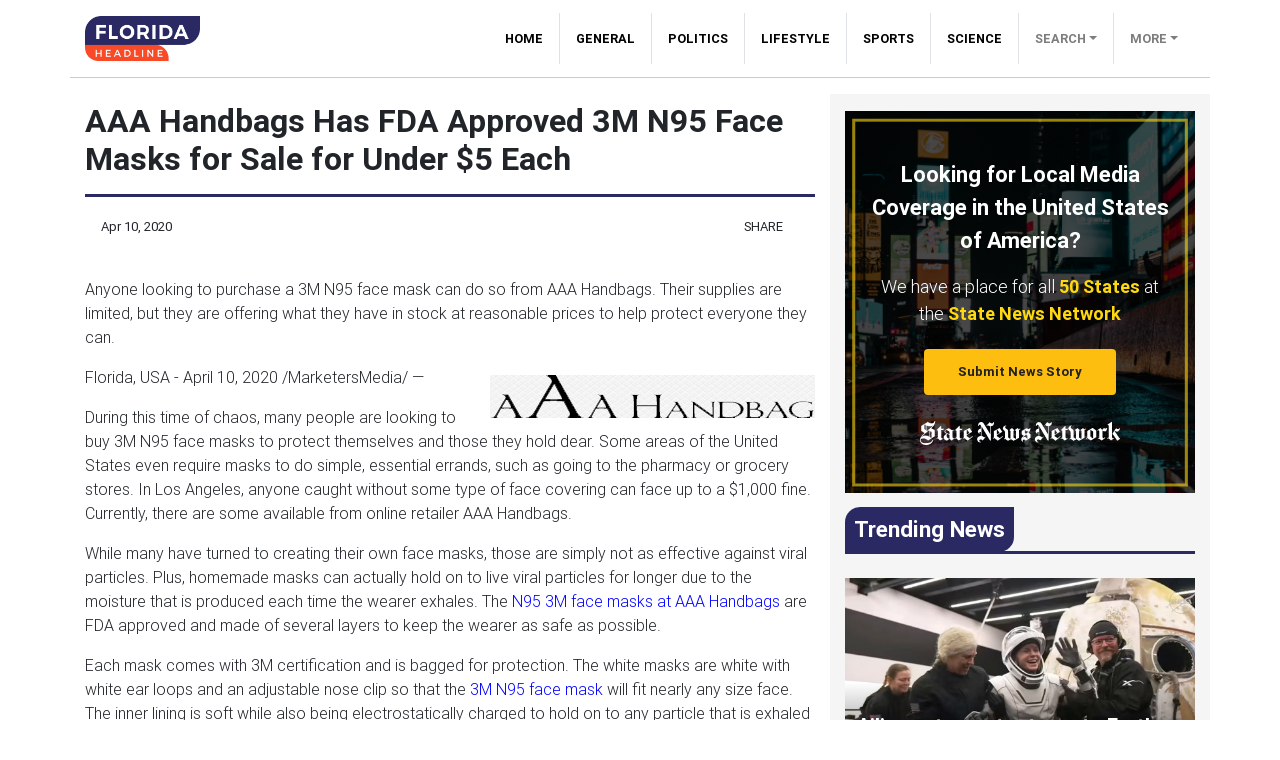

--- FILE ---
content_type: application/javascript
request_url: https://floridaheadline.com/main-es2015.1f559e08079734f3827e.js
body_size: 168868
content:
(window.webpackJsonp=window.webpackJsonp||[]).push([[1],{0:function(e,t,n){e.exports=n("zUnb")},yLV6:function(e,t,n){var l;!function(s,i,r,o){"use strict";var a,u=["","webkit","Moz","MS","ms","o"],c=i.createElement("div"),h="function",d=Math.round,p=Math.abs,f=Date.now;function m(e,t,n){return setTimeout(C(e,n),t)}function g(e,t,n){return!!Array.isArray(e)&&(y(e,n[t],n),!0)}function y(e,t,n){var l;if(e)if(e.forEach)e.forEach(t,n);else if(e.length!==o)for(l=0;l<e.length;)t.call(n,e[l],l,e),l++;else for(l in e)e.hasOwnProperty(l)&&t.call(n,e[l],l,e)}function _(e,t,n){var l="DEPRECATED METHOD: "+t+"\n"+n+" AT \n";return function(){var t=new Error("get-stack-trace"),n=t&&t.stack?t.stack.replace(/^[^\(]+?[\n$]/gm,"").replace(/^\s+at\s+/gm,"").replace(/^Object.<anonymous>\s*\(/gm,"{anonymous}()@"):"Unknown Stack Trace",i=s.console&&(s.console.warn||s.console.log);return i&&i.call(s.console,l,n),e.apply(this,arguments)}}a="function"!=typeof Object.assign?function(e){if(e===o||null===e)throw new TypeError("Cannot convert undefined or null to object");for(var t=Object(e),n=1;n<arguments.length;n++){var l=arguments[n];if(l!==o&&null!==l)for(var s in l)l.hasOwnProperty(s)&&(t[s]=l[s])}return t}:Object.assign;var v=_(function(e,t,n){for(var l=Object.keys(t),s=0;s<l.length;)(!n||n&&e[l[s]]===o)&&(e[l[s]]=t[l[s]]),s++;return e},"extend","Use `assign`."),b=_(function(e,t){return v(e,t,!0)},"merge","Use `assign`.");function w(e,t,n){var l,s=t.prototype;(l=e.prototype=Object.create(s)).constructor=e,l._super=s,n&&a(l,n)}function C(e,t){return function(){return e.apply(t,arguments)}}function S(e,t){return typeof e==h?e.apply(t&&t[0]||o,t):e}function E(e,t){return e===o?t:e}function k(e,t,n){y(P(t),function(t){e.addEventListener(t,n,!1)})}function x(e,t,n){y(P(t),function(t){e.removeEventListener(t,n,!1)})}function T(e,t){for(;e;){if(e==t)return!0;e=e.parentNode}return!1}function A(e,t){return e.indexOf(t)>-1}function P(e){return e.trim().split(/\s+/g)}function I(e,t,n){if(e.indexOf&&!n)return e.indexOf(t);for(var l=0;l<e.length;){if(n&&e[l][n]==t||!n&&e[l]===t)return l;l++}return-1}function O(e){return Array.prototype.slice.call(e,0)}function D(e,t,n){for(var l=[],s=[],i=0;i<e.length;){var r=t?e[i][t]:e[i];I(s,r)<0&&l.push(e[i]),s[i]=r,i++}return n&&(l=t?l.sort(function(e,n){return e[t]>n[t]}):l.sort()),l}function R(e,t){for(var n,l,s=t[0].toUpperCase()+t.slice(1),i=0;i<u.length;){if((l=(n=u[i])?n+s:t)in e)return l;i++}return o}var N=1;function M(e){var t=e.ownerDocument||e;return t.defaultView||t.parentWindow||s}var L="ontouchstart"in s,F=R(s,"PointerEvent")!==o,V=L&&/mobile|tablet|ip(ad|hone|od)|android/i.test(navigator.userAgent),$=25,U=1,j=4,H=8,z=1,B=2,W=4,K=8,q=16,G=B|W,Y=K|q,Q=G|Y,Z=["x","y"],X=["clientX","clientY"];function J(e,t){var n=this;this.manager=e,this.callback=t,this.element=e.element,this.target=e.options.inputTarget,this.domHandler=function(t){S(e.options.enable,[e])&&n.handler(t)},this.init()}function ee(e,t,n){var l=n.pointers.length,s=n.changedPointers.length,i=t&U&&l-s==0,r=t&(j|H)&&l-s==0;n.isFirst=!!i,n.isFinal=!!r,i&&(e.session={}),n.eventType=t,function(e,t){var n=e.session,l=t.pointers,s=l.length;n.firstInput||(n.firstInput=te(t)),s>1&&!n.firstMultiple?n.firstMultiple=te(t):1===s&&(n.firstMultiple=!1);var i=n.firstInput,r=n.firstMultiple,a=r?r.center:i.center,u=t.center=ne(l);t.timeStamp=f(),t.deltaTime=t.timeStamp-i.timeStamp,t.angle=re(a,u),t.distance=ie(a,u),function(e,t){var n=t.center,l=e.offsetDelta||{},s=e.prevDelta||{},i=e.prevInput||{};t.eventType!==U&&i.eventType!==j||(s=e.prevDelta={x:i.deltaX||0,y:i.deltaY||0},l=e.offsetDelta={x:n.x,y:n.y}),t.deltaX=s.x+(n.x-l.x),t.deltaY=s.y+(n.y-l.y)}(n,t),t.offsetDirection=se(t.deltaX,t.deltaY);var c,h,d=le(t.deltaTime,t.deltaX,t.deltaY);t.overallVelocityX=d.x,t.overallVelocityY=d.y,t.overallVelocity=p(d.x)>p(d.y)?d.x:d.y,t.scale=r?(c=r.pointers,ie((h=l)[0],h[1],X)/ie(c[0],c[1],X)):1,t.rotation=r?function(e,t){return re(l[1],l[0],X)+re(e[1],e[0],X)}(r.pointers):0,t.maxPointers=n.prevInput?t.pointers.length>n.prevInput.maxPointers?t.pointers.length:n.prevInput.maxPointers:t.pointers.length,function(e,t){var n,l,s,i,r=e.lastInterval||t,a=t.timeStamp-r.timeStamp;if(t.eventType!=H&&(a>$||r.velocity===o)){var u=t.deltaX-r.deltaX,c=t.deltaY-r.deltaY,h=le(a,u,c);l=h.x,s=h.y,n=p(h.x)>p(h.y)?h.x:h.y,i=se(u,c),e.lastInterval=t}else n=r.velocity,l=r.velocityX,s=r.velocityY,i=r.direction;t.velocity=n,t.velocityX=l,t.velocityY=s,t.direction=i}(n,t);var m=e.element;T(t.srcEvent.target,m)&&(m=t.srcEvent.target),t.target=m}(e,n),e.emit("hammer.input",n),e.recognize(n),e.session.prevInput=n}function te(e){for(var t=[],n=0;n<e.pointers.length;)t[n]={clientX:d(e.pointers[n].clientX),clientY:d(e.pointers[n].clientY)},n++;return{timeStamp:f(),pointers:t,center:ne(t),deltaX:e.deltaX,deltaY:e.deltaY}}function ne(e){var t=e.length;if(1===t)return{x:d(e[0].clientX),y:d(e[0].clientY)};for(var n=0,l=0,s=0;s<t;)n+=e[s].clientX,l+=e[s].clientY,s++;return{x:d(n/t),y:d(l/t)}}function le(e,t,n){return{x:t/e||0,y:n/e||0}}function se(e,t){return e===t?z:p(e)>=p(t)?e<0?B:W:t<0?K:q}function ie(e,t,n){n||(n=Z);var l=t[n[0]]-e[n[0]],s=t[n[1]]-e[n[1]];return Math.sqrt(l*l+s*s)}function re(e,t,n){return n||(n=Z),180*Math.atan2(t[n[1]]-e[n[1]],t[n[0]]-e[n[0]])/Math.PI}J.prototype={handler:function(){},init:function(){this.evEl&&k(this.element,this.evEl,this.domHandler),this.evTarget&&k(this.target,this.evTarget,this.domHandler),this.evWin&&k(M(this.element),this.evWin,this.domHandler)},destroy:function(){this.evEl&&x(this.element,this.evEl,this.domHandler),this.evTarget&&x(this.target,this.evTarget,this.domHandler),this.evWin&&x(M(this.element),this.evWin,this.domHandler)}};var oe={mousedown:U,mousemove:2,mouseup:j},ae="mousedown",ue="mousemove mouseup";function ce(){this.evEl=ae,this.evWin=ue,this.pressed=!1,J.apply(this,arguments)}w(ce,J,{handler:function(e){var t=oe[e.type];t&U&&0===e.button&&(this.pressed=!0),2&t&&1!==e.which&&(t=j),this.pressed&&(t&j&&(this.pressed=!1),this.callback(this.manager,t,{pointers:[e],changedPointers:[e],pointerType:"mouse",srcEvent:e}))}});var he={pointerdown:U,pointermove:2,pointerup:j,pointercancel:H,pointerout:H},de={2:"touch",3:"pen",4:"mouse",5:"kinect"},pe="pointerdown",fe="pointermove pointerup pointercancel";function me(){this.evEl=pe,this.evWin=fe,J.apply(this,arguments),this.store=this.manager.session.pointerEvents=[]}s.MSPointerEvent&&!s.PointerEvent&&(pe="MSPointerDown",fe="MSPointerMove MSPointerUp MSPointerCancel"),w(me,J,{handler:function(e){var t=this.store,n=!1,l=e.type.toLowerCase().replace("ms",""),s=he[l],i=de[e.pointerType]||e.pointerType,r="touch"==i,o=I(t,e.pointerId,"pointerId");s&U&&(0===e.button||r)?o<0&&(t.push(e),o=t.length-1):s&(j|H)&&(n=!0),o<0||(t[o]=e,this.callback(this.manager,s,{pointers:t,changedPointers:[e],pointerType:i,srcEvent:e}),n&&t.splice(o,1))}});var ge={touchstart:U,touchmove:2,touchend:j,touchcancel:H},ye="touchstart",_e="touchstart touchmove touchend touchcancel";function ve(){this.evTarget=ye,this.evWin=_e,this.started=!1,J.apply(this,arguments)}w(ve,J,{handler:function(e){var t=ge[e.type];if(t===U&&(this.started=!0),this.started){var n=(function(e,t){var n=O(e.touches),l=O(e.changedTouches);return t&(j|H)&&(n=D(n.concat(l),"identifier",!0)),[n,l]}).call(this,e,t);t&(j|H)&&n[0].length-n[1].length==0&&(this.started=!1),this.callback(this.manager,t,{pointers:n[0],changedPointers:n[1],pointerType:"touch",srcEvent:e})}}});var be={touchstart:U,touchmove:2,touchend:j,touchcancel:H},we="touchstart touchmove touchend touchcancel";function Ce(){this.evTarget=we,this.targetIds={},J.apply(this,arguments)}w(Ce,J,{handler:function(e){var t=be[e.type],n=(function(e,t){var n=O(e.touches),l=this.targetIds;if(t&(2|U)&&1===n.length)return l[n[0].identifier]=!0,[n,n];var s,i,r=O(e.changedTouches),o=[],a=this.target;if(i=n.filter(function(e){return T(e.target,a)}),t===U)for(s=0;s<i.length;)l[i[s].identifier]=!0,s++;for(s=0;s<r.length;)l[r[s].identifier]&&o.push(r[s]),t&(j|H)&&delete l[r[s].identifier],s++;return o.length?[D(i.concat(o),"identifier",!0),o]:void 0}).call(this,e,t);n&&this.callback(this.manager,t,{pointers:n[0],changedPointers:n[1],pointerType:"touch",srcEvent:e})}});var Se=2500;function Ee(){J.apply(this,arguments);var e=C(this.handler,this);this.touch=new Ce(this.manager,e),this.mouse=new ce(this.manager,e),this.primaryTouch=null,this.lastTouches=[]}function ke(e){var t=e.changedPointers[0];if(t.identifier===this.primaryTouch){var n={x:t.clientX,y:t.clientY};this.lastTouches.push(n);var l=this.lastTouches;setTimeout(function(){var e=l.indexOf(n);e>-1&&l.splice(e,1)},Se)}}w(Ee,J,{handler:function(e,t,n){var l="mouse"==n.pointerType;if(!(l&&n.sourceCapabilities&&n.sourceCapabilities.firesTouchEvents)){if("touch"==n.pointerType)(function(e,t){e&U?(this.primaryTouch=t.changedPointers[0].identifier,ke.call(this,t)):e&(j|H)&&ke.call(this,t)}).call(this,t,n);else if(l&&(function(e){for(var t=e.srcEvent.clientX,n=e.srcEvent.clientY,l=0;l<this.lastTouches.length;l++){var s=this.lastTouches[l],i=Math.abs(t-s.x),r=Math.abs(n-s.y);if(i<=25&&r<=25)return!0}return!1}).call(this,n))return;this.callback(e,t,n)}},destroy:function(){this.touch.destroy(),this.mouse.destroy()}});var xe=R(c.style,"touchAction"),Te=xe!==o,Ae=function(){if(!Te)return!1;var e={},t=s.CSS&&s.CSS.supports;return["auto","manipulation","pan-y","pan-x","pan-x pan-y","none"].forEach(function(n){e[n]=!t||s.CSS.supports("touch-action",n)}),e}();function Pe(e,t){this.manager=e,this.set(t)}Pe.prototype={set:function(e){"compute"==e&&(e=this.compute()),Te&&this.manager.element.style&&Ae[e]&&(this.manager.element.style[xe]=e),this.actions=e.toLowerCase().trim()},update:function(){this.set(this.manager.options.touchAction)},compute:function(){var e=[];return y(this.manager.recognizers,function(t){S(t.options.enable,[t])&&(e=e.concat(t.getTouchAction()))}),function(e){if(A(e,"none"))return"none";var t=A(e,"pan-x"),n=A(e,"pan-y");return t&&n?"none":t||n?t?"pan-x":"pan-y":A(e,"manipulation")?"manipulation":"auto"}(e.join(" "))},preventDefaults:function(e){var t=e.srcEvent,n=e.offsetDirection;if(this.manager.session.prevented)t.preventDefault();else{var l=this.actions,s=A(l,"none")&&!Ae.none,i=A(l,"pan-y")&&!Ae["pan-y"],r=A(l,"pan-x")&&!Ae["pan-x"];if(s&&1===e.pointers.length&&e.distance<2&&e.deltaTime<250)return;if(!r||!i)return s||i&&n&G||r&&n&Y?this.preventSrc(t):void 0}},preventSrc:function(e){this.manager.session.prevented=!0,e.preventDefault()}};var Ie=1,Oe=2,De=4,Re=8,Ne=Re,Me=16;function Le(e){this.options=a({},this.defaults,e||{}),this.id=N++,this.manager=null,this.options.enable=E(this.options.enable,!0),this.state=Ie,this.simultaneous={},this.requireFail=[]}function Fe(e){return e&Me?"cancel":e&Re?"end":e&De?"move":e&Oe?"start":""}function Ve(e){return e==q?"down":e==K?"up":e==B?"left":e==W?"right":""}function $e(e,t){var n=t.manager;return n?n.get(e):e}function Ue(){Le.apply(this,arguments)}function je(){Ue.apply(this,arguments),this.pX=null,this.pY=null}function He(){Ue.apply(this,arguments)}function ze(){Le.apply(this,arguments),this._timer=null,this._input=null}function Be(){Ue.apply(this,arguments)}function We(){Ue.apply(this,arguments)}function Ke(){Le.apply(this,arguments),this.pTime=!1,this.pCenter=!1,this._timer=null,this._input=null,this.count=0}function qe(e,t){return(t=t||{}).recognizers=E(t.recognizers,qe.defaults.preset),new Ge(e,t)}function Ge(e,t){var n;this.options=a({},qe.defaults,t||{}),this.options.inputTarget=this.options.inputTarget||e,this.handlers={},this.session={},this.recognizers=[],this.oldCssProps={},this.element=e,this.input=new((n=this).options.inputClass||(F?me:V?Ce:L?Ee:ce))(n,ee),this.touchAction=new Pe(this,this.options.touchAction),Ye(this,!0),y(this.options.recognizers,function(e){var t=this.add(new e[0](e[1]));e[2]&&t.recognizeWith(e[2]),e[3]&&t.requireFailure(e[3])},this)}function Ye(e,t){var n,l=e.element;l.style&&(y(e.options.cssProps,function(s,i){n=R(l.style,i),t?(e.oldCssProps[n]=l.style[n],l.style[n]=s):l.style[n]=e.oldCssProps[n]||""}),t||(e.oldCssProps={}))}Le.prototype={defaults:{},set:function(e){return a(this.options,e),this.manager&&this.manager.touchAction.update(),this},recognizeWith:function(e){if(g(e,"recognizeWith",this))return this;var t=this.simultaneous;return t[(e=$e(e,this)).id]||(t[e.id]=e,e.recognizeWith(this)),this},dropRecognizeWith:function(e){return g(e,"dropRecognizeWith",this)?this:(e=$e(e,this),delete this.simultaneous[e.id],this)},requireFailure:function(e){if(g(e,"requireFailure",this))return this;var t=this.requireFail;return-1===I(t,e=$e(e,this))&&(t.push(e),e.requireFailure(this)),this},dropRequireFailure:function(e){if(g(e,"dropRequireFailure",this))return this;e=$e(e,this);var t=I(this.requireFail,e);return t>-1&&this.requireFail.splice(t,1),this},hasRequireFailures:function(){return this.requireFail.length>0},canRecognizeWith:function(e){return!!this.simultaneous[e.id]},emit:function(e){var t=this,n=this.state;function l(n){t.manager.emit(n,e)}n<Re&&l(t.options.event+Fe(n)),l(t.options.event),e.additionalEvent&&l(e.additionalEvent),n>=Re&&l(t.options.event+Fe(n))},tryEmit:function(e){if(this.canEmit())return this.emit(e);this.state=32},canEmit:function(){for(var e=0;e<this.requireFail.length;){if(!(this.requireFail[e].state&(32|Ie)))return!1;e++}return!0},recognize:function(e){var t=a({},e);if(!S(this.options.enable,[this,t]))return this.reset(),void(this.state=32);this.state&(Ne|Me|32)&&(this.state=Ie),this.state=this.process(t),this.state&(Oe|De|Re|Me)&&this.tryEmit(t)},process:function(e){},getTouchAction:function(){},reset:function(){}},w(Ue,Le,{defaults:{pointers:1},attrTest:function(e){var t=this.options.pointers;return 0===t||e.pointers.length===t},process:function(e){var t=this.state,n=e.eventType,l=t&(Oe|De),s=this.attrTest(e);return l&&(n&H||!s)?t|Me:l||s?n&j?t|Re:t&Oe?t|De:Oe:32}}),w(je,Ue,{defaults:{event:"pan",threshold:10,pointers:1,direction:Q},getTouchAction:function(){var e=this.options.direction,t=[];return e&G&&t.push("pan-y"),e&Y&&t.push("pan-x"),t},directionTest:function(e){var t=this.options,n=!0,l=e.distance,s=e.direction,i=e.deltaX,r=e.deltaY;return s&t.direction||(t.direction&G?(s=0===i?z:i<0?B:W,n=i!=this.pX,l=Math.abs(e.deltaX)):(s=0===r?z:r<0?K:q,n=r!=this.pY,l=Math.abs(e.deltaY))),e.direction=s,n&&l>t.threshold&&s&t.direction},attrTest:function(e){return Ue.prototype.attrTest.call(this,e)&&(this.state&Oe||!(this.state&Oe)&&this.directionTest(e))},emit:function(e){this.pX=e.deltaX,this.pY=e.deltaY;var t=Ve(e.direction);t&&(e.additionalEvent=this.options.event+t),this._super.emit.call(this,e)}}),w(He,Ue,{defaults:{event:"pinch",threshold:0,pointers:2},getTouchAction:function(){return["none"]},attrTest:function(e){return this._super.attrTest.call(this,e)&&(Math.abs(e.scale-1)>this.options.threshold||this.state&Oe)},emit:function(e){1!==e.scale&&(e.additionalEvent=this.options.event+(e.scale<1?"in":"out")),this._super.emit.call(this,e)}}),w(ze,Le,{defaults:{event:"press",pointers:1,time:251,threshold:9},getTouchAction:function(){return["auto"]},process:function(e){var t=this.options,n=e.pointers.length===t.pointers,l=e.distance<t.threshold,s=e.deltaTime>t.time;if(this._input=e,!l||!n||e.eventType&(j|H)&&!s)this.reset();else if(e.eventType&U)this.reset(),this._timer=m(function(){this.state=Ne,this.tryEmit()},t.time,this);else if(e.eventType&j)return Ne;return 32},reset:function(){clearTimeout(this._timer)},emit:function(e){this.state===Ne&&(e&&e.eventType&j?this.manager.emit(this.options.event+"up",e):(this._input.timeStamp=f(),this.manager.emit(this.options.event,this._input)))}}),w(Be,Ue,{defaults:{event:"rotate",threshold:0,pointers:2},getTouchAction:function(){return["none"]},attrTest:function(e){return this._super.attrTest.call(this,e)&&(Math.abs(e.rotation)>this.options.threshold||this.state&Oe)}}),w(We,Ue,{defaults:{event:"swipe",threshold:10,velocity:.3,direction:G|Y,pointers:1},getTouchAction:function(){return je.prototype.getTouchAction.call(this)},attrTest:function(e){var t,n=this.options.direction;return n&(G|Y)?t=e.overallVelocity:n&G?t=e.overallVelocityX:n&Y&&(t=e.overallVelocityY),this._super.attrTest.call(this,e)&&n&e.offsetDirection&&e.distance>this.options.threshold&&e.maxPointers==this.options.pointers&&p(t)>this.options.velocity&&e.eventType&j},emit:function(e){var t=Ve(e.offsetDirection);t&&this.manager.emit(this.options.event+t,e),this.manager.emit(this.options.event,e)}}),w(Ke,Le,{defaults:{event:"tap",pointers:1,taps:1,interval:300,time:250,threshold:9,posThreshold:10},getTouchAction:function(){return["manipulation"]},process:function(e){var t=this.options,n=e.pointers.length===t.pointers,l=e.distance<t.threshold,s=e.deltaTime<t.time;if(this.reset(),e.eventType&U&&0===this.count)return this.failTimeout();if(l&&s&&n){if(e.eventType!=j)return this.failTimeout();var i=!this.pTime||e.timeStamp-this.pTime<t.interval,r=!this.pCenter||ie(this.pCenter,e.center)<t.posThreshold;if(this.pTime=e.timeStamp,this.pCenter=e.center,r&&i?this.count+=1:this.count=1,this._input=e,0==this.count%t.taps)return this.hasRequireFailures()?(this._timer=m(function(){this.state=Ne,this.tryEmit()},t.interval,this),Oe):Ne}return 32},failTimeout:function(){return this._timer=m(function(){this.state=32},this.options.interval,this),32},reset:function(){clearTimeout(this._timer)},emit:function(){this.state==Ne&&(this._input.tapCount=this.count,this.manager.emit(this.options.event,this._input))}}),qe.VERSION="2.0.7",qe.defaults={domEvents:!1,touchAction:"compute",enable:!0,inputTarget:null,inputClass:null,preset:[[Be,{enable:!1}],[He,{enable:!1},["rotate"]],[We,{direction:G}],[je,{direction:G},["swipe"]],[Ke],[Ke,{event:"doubletap",taps:2},["tap"]],[ze]],cssProps:{userSelect:"none",touchSelect:"none",touchCallout:"none",contentZooming:"none",userDrag:"none",tapHighlightColor:"rgba(0,0,0,0)"}},Ge.prototype={set:function(e){return a(this.options,e),e.touchAction&&this.touchAction.update(),e.inputTarget&&(this.input.destroy(),this.input.target=e.inputTarget,this.input.init()),this},stop:function(e){this.session.stopped=e?2:1},recognize:function(e){var t=this.session;if(!t.stopped){var n;this.touchAction.preventDefaults(e);var l=this.recognizers,s=t.curRecognizer;(!s||s&&s.state&Ne)&&(s=t.curRecognizer=null);for(var i=0;i<l.length;)n=l[i],2===t.stopped||s&&n!=s&&!n.canRecognizeWith(s)?n.reset():n.recognize(e),!s&&n.state&(Oe|De|Re)&&(s=t.curRecognizer=n),i++}},get:function(e){if(e instanceof Le)return e;for(var t=this.recognizers,n=0;n<t.length;n++)if(t[n].options.event==e)return t[n];return null},add:function(e){if(g(e,"add",this))return this;var t=this.get(e.options.event);return t&&this.remove(t),this.recognizers.push(e),e.manager=this,this.touchAction.update(),e},remove:function(e){if(g(e,"remove",this))return this;if(e=this.get(e)){var t=this.recognizers,n=I(t,e);-1!==n&&(t.splice(n,1),this.touchAction.update())}return this},on:function(e,t){if(e!==o&&t!==o){var n=this.handlers;return y(P(e),function(e){n[e]=n[e]||[],n[e].push(t)}),this}},off:function(e,t){if(e!==o){var n=this.handlers;return y(P(e),function(e){t?n[e]&&n[e].splice(I(n[e],t),1):delete n[e]}),this}},emit:function(e,t){this.options.domEvents&&function(e,t){var n=i.createEvent("Event");n.initEvent(e,!0,!0),n.gesture=t,t.target.dispatchEvent(n)}(e,t);var n=this.handlers[e]&&this.handlers[e].slice();if(n&&n.length){t.type=e,t.preventDefault=function(){t.srcEvent.preventDefault()};for(var l=0;l<n.length;)n[l](t),l++}},destroy:function(){this.element&&Ye(this,!1),this.handlers={},this.session={},this.input.destroy(),this.element=null}},a(qe,{INPUT_START:U,INPUT_MOVE:2,INPUT_END:j,INPUT_CANCEL:H,STATE_POSSIBLE:Ie,STATE_BEGAN:Oe,STATE_CHANGED:De,STATE_ENDED:Re,STATE_RECOGNIZED:Ne,STATE_CANCELLED:Me,STATE_FAILED:32,DIRECTION_NONE:z,DIRECTION_LEFT:B,DIRECTION_RIGHT:W,DIRECTION_UP:K,DIRECTION_DOWN:q,DIRECTION_HORIZONTAL:G,DIRECTION_VERTICAL:Y,DIRECTION_ALL:Q,Manager:Ge,Input:J,TouchAction:Pe,TouchInput:Ce,MouseInput:ce,PointerEventInput:me,TouchMouseInput:Ee,SingleTouchInput:ve,Recognizer:Le,AttrRecognizer:Ue,Tap:Ke,Pan:je,Swipe:We,Pinch:He,Rotate:Be,Press:ze,on:k,off:x,each:y,merge:b,extend:v,assign:a,inherit:w,bindFn:C,prefixed:R}),(void 0!==s?s:"undefined"!=typeof self?self:{}).Hammer=qe,(l=(function(){return qe}).call(t,n,t,e))===o||(e.exports=l)}(window,document)},zUnb:function(e,t,n){"use strict";function l(e){return"function"==typeof e}n.r(t),n("yLV6");let s=!1;const i={Promise:void 0,set useDeprecatedSynchronousErrorHandling(e){s=e},get useDeprecatedSynchronousErrorHandling(){return s}};function r(e){setTimeout(()=>{throw e})}const o={closed:!0,next(e){},error(e){if(i.useDeprecatedSynchronousErrorHandling)throw e;r(e)},complete(){}},a=Array.isArray||(e=>e&&"number"==typeof e.length);function u(e){return null!==e&&"object"==typeof e}function c(e){return Error.call(this),this.message=e?`${e.length} errors occurred during unsubscription:\n${e.map((e,t)=>`${t+1}) ${e.toString()}`).join("\n  ")}`:"",this.name="UnsubscriptionError",this.errors=e,this}c.prototype=Object.create(Error.prototype);const h=c,d=(()=>{class e{constructor(e){this.closed=!1,this._parent=null,this._parents=null,this._subscriptions=null,e&&(this._unsubscribe=e)}unsubscribe(){let e,t=!1;if(this.closed)return;let{_parent:n,_parents:s,_unsubscribe:i,_subscriptions:r}=this;this.closed=!0,this._parent=null,this._parents=null,this._subscriptions=null;let o=-1,c=s?s.length:0;for(;n;)n.remove(this),n=++o<c&&s[o]||null;if(l(i))try{i.call(this)}catch(d){t=!0,e=d instanceof h?p(d.errors):[d]}if(a(r))for(o=-1,c=r.length;++o<c;){const n=r[o];if(u(n))try{n.unsubscribe()}catch(d){t=!0,e=e||[],d instanceof h?e=e.concat(p(d.errors)):e.push(d)}}if(t)throw new h(e)}add(t){let n=t;switch(typeof t){case"function":n=new e(t);case"object":if(n===this||n.closed||"function"!=typeof n.unsubscribe)return n;if(this.closed)return n.unsubscribe(),n;if(!(n instanceof e)){const t=n;(n=new e)._subscriptions=[t]}break;default:if(!t)return e.EMPTY;throw new Error("unrecognized teardown "+t+" added to Subscription.")}if(n._addParent(this)){const e=this._subscriptions;e?e.push(n):this._subscriptions=[n]}return n}remove(e){const t=this._subscriptions;if(t){const n=t.indexOf(e);-1!==n&&t.splice(n,1)}}_addParent(e){let{_parent:t,_parents:n}=this;return t!==e&&(t?n?-1===n.indexOf(e)&&(n.push(e),!0):(this._parents=[e],!0):(this._parent=e,!0))}}return e.EMPTY=function(e){return e.closed=!0,e}(new e),e})();function p(e){return e.reduce((e,t)=>e.concat(t instanceof h?t.errors:t),[])}const f="function"==typeof Symbol?Symbol("rxSubscriber"):"@@rxSubscriber_"+Math.random();class m extends d{constructor(e,t,n){switch(super(),this.syncErrorValue=null,this.syncErrorThrown=!1,this.syncErrorThrowable=!1,this.isStopped=!1,arguments.length){case 0:this.destination=o;break;case 1:if(!e){this.destination=o;break}if("object"==typeof e){e instanceof m?(this.syncErrorThrowable=e.syncErrorThrowable,this.destination=e,e.add(this)):(this.syncErrorThrowable=!0,this.destination=new g(this,e));break}default:this.syncErrorThrowable=!0,this.destination=new g(this,e,t,n)}}[f](){return this}static create(e,t,n){const l=new m(e,t,n);return l.syncErrorThrowable=!1,l}next(e){this.isStopped||this._next(e)}error(e){this.isStopped||(this.isStopped=!0,this._error(e))}complete(){this.isStopped||(this.isStopped=!0,this._complete())}unsubscribe(){this.closed||(this.isStopped=!0,super.unsubscribe())}_next(e){this.destination.next(e)}_error(e){this.destination.error(e),this.unsubscribe()}_complete(){this.destination.complete(),this.unsubscribe()}_unsubscribeAndRecycle(){const{_parent:e,_parents:t}=this;return this._parent=null,this._parents=null,this.unsubscribe(),this.closed=!1,this.isStopped=!1,this._parent=e,this._parents=t,this}}class g extends m{constructor(e,t,n,s){let i;super(),this._parentSubscriber=e;let r=this;l(t)?i=t:t&&(i=t.next,n=t.error,s=t.complete,t!==o&&(l((r=Object.create(t)).unsubscribe)&&this.add(r.unsubscribe.bind(r)),r.unsubscribe=this.unsubscribe.bind(this))),this._context=r,this._next=i,this._error=n,this._complete=s}next(e){if(!this.isStopped&&this._next){const{_parentSubscriber:t}=this;i.useDeprecatedSynchronousErrorHandling&&t.syncErrorThrowable?this.__tryOrSetError(t,this._next,e)&&this.unsubscribe():this.__tryOrUnsub(this._next,e)}}error(e){if(!this.isStopped){const{_parentSubscriber:t}=this,{useDeprecatedSynchronousErrorHandling:n}=i;if(this._error)n&&t.syncErrorThrowable?(this.__tryOrSetError(t,this._error,e),this.unsubscribe()):(this.__tryOrUnsub(this._error,e),this.unsubscribe());else if(t.syncErrorThrowable)n?(t.syncErrorValue=e,t.syncErrorThrown=!0):r(e),this.unsubscribe();else{if(this.unsubscribe(),n)throw e;r(e)}}}complete(){if(!this.isStopped){const{_parentSubscriber:e}=this;if(this._complete){const t=()=>this._complete.call(this._context);i.useDeprecatedSynchronousErrorHandling&&e.syncErrorThrowable?(this.__tryOrSetError(e,t),this.unsubscribe()):(this.__tryOrUnsub(t),this.unsubscribe())}else this.unsubscribe()}}__tryOrUnsub(e,t){try{e.call(this._context,t)}catch(n){if(this.unsubscribe(),i.useDeprecatedSynchronousErrorHandling)throw n;r(n)}}__tryOrSetError(e,t,n){if(!i.useDeprecatedSynchronousErrorHandling)throw new Error("bad call");try{t.call(this._context,n)}catch(l){return i.useDeprecatedSynchronousErrorHandling?(e.syncErrorValue=l,e.syncErrorThrown=!0,!0):(r(l),!0)}return!1}_unsubscribe(){const{_parentSubscriber:e}=this;this._context=null,this._parentSubscriber=null,e.unsubscribe()}}const y="function"==typeof Symbol&&Symbol.observable||"@@observable";function _(){}function v(...e){return b(e)}function b(e){return e?1===e.length?e[0]:function(t){return e.reduce((e,t)=>t(e),t)}:_}const w=(()=>{class e{constructor(e){this._isScalar=!1,e&&(this._subscribe=e)}lift(t){const n=new e;return n.source=this,n.operator=t,n}subscribe(e,t,n){const{operator:l}=this,s=function(e,t,n){if(e){if(e instanceof m)return e;if(e[f])return e[f]()}return e||t||n?new m(e,t,n):new m(o)}(e,t,n);if(s.add(l?l.call(s,this.source):this.source||i.useDeprecatedSynchronousErrorHandling&&!s.syncErrorThrowable?this._subscribe(s):this._trySubscribe(s)),i.useDeprecatedSynchronousErrorHandling&&s.syncErrorThrowable&&(s.syncErrorThrowable=!1,s.syncErrorThrown))throw s.syncErrorValue;return s}_trySubscribe(e){try{return this._subscribe(e)}catch(t){i.useDeprecatedSynchronousErrorHandling&&(e.syncErrorThrown=!0,e.syncErrorValue=t),function(e){for(;e;){const{closed:t,destination:n,isStopped:l}=e;if(t||l)return!1;e=n&&n instanceof m?n:null}return!0}(e)?e.error(t):console.warn(t)}}forEach(e,t){return new(t=C(t))((t,n)=>{let l;l=this.subscribe(t=>{try{e(t)}catch(s){n(s),l&&l.unsubscribe()}},n,t)})}_subscribe(e){const{source:t}=this;return t&&t.subscribe(e)}[y](){return this}pipe(...e){return 0===e.length?this:b(e)(this)}toPromise(e){return new(e=C(e))((e,t)=>{let n;this.subscribe(e=>n=e,e=>t(e),()=>e(n))})}}return e.create=(t=>new e(t)),e})();function C(e){if(e||(e=i.Promise||Promise),!e)throw new Error("no Promise impl found");return e}function S(){return Error.call(this),this.message="object unsubscribed",this.name="ObjectUnsubscribedError",this}S.prototype=Object.create(Error.prototype);const E=S;class k extends d{constructor(e,t){super(),this.subject=e,this.subscriber=t,this.closed=!1}unsubscribe(){if(this.closed)return;this.closed=!0;const e=this.subject,t=e.observers;if(this.subject=null,!t||0===t.length||e.isStopped||e.closed)return;const n=t.indexOf(this.subscriber);-1!==n&&t.splice(n,1)}}class x extends m{constructor(e){super(e),this.destination=e}}const T=(()=>{class e extends w{constructor(){super(),this.observers=[],this.closed=!1,this.isStopped=!1,this.hasError=!1,this.thrownError=null}[f](){return new x(this)}lift(e){const t=new A(this,this);return t.operator=e,t}next(e){if(this.closed)throw new E;if(!this.isStopped){const{observers:t}=this,n=t.length,l=t.slice();for(let s=0;s<n;s++)l[s].next(e)}}error(e){if(this.closed)throw new E;this.hasError=!0,this.thrownError=e,this.isStopped=!0;const{observers:t}=this,n=t.length,l=t.slice();for(let s=0;s<n;s++)l[s].error(e);this.observers.length=0}complete(){if(this.closed)throw new E;this.isStopped=!0;const{observers:e}=this,t=e.length,n=e.slice();for(let l=0;l<t;l++)n[l].complete();this.observers.length=0}unsubscribe(){this.isStopped=!0,this.closed=!0,this.observers=null}_trySubscribe(e){if(this.closed)throw new E;return super._trySubscribe(e)}_subscribe(e){if(this.closed)throw new E;return this.hasError?(e.error(this.thrownError),d.EMPTY):this.isStopped?(e.complete(),d.EMPTY):(this.observers.push(e),new k(this,e))}asObservable(){const e=new w;return e.source=this,e}}return e.create=((e,t)=>new A(e,t)),e})();class A extends T{constructor(e,t){super(),this.destination=e,this.source=t}next(e){const{destination:t}=this;t&&t.next&&t.next(e)}error(e){const{destination:t}=this;t&&t.error&&this.destination.error(e)}complete(){const{destination:e}=this;e&&e.complete&&this.destination.complete()}_subscribe(e){const{source:t}=this;return t?this.source.subscribe(e):d.EMPTY}}function P(e){return e&&"function"==typeof e.schedule}class I extends m{constructor(e,t,n){super(),this.parent=e,this.outerValue=t,this.outerIndex=n,this.index=0}_next(e){this.parent.notifyNext(this.outerValue,e,this.outerIndex,this.index++,this)}_error(e){this.parent.notifyError(e,this),this.unsubscribe()}_complete(){this.parent.notifyComplete(this),this.unsubscribe()}}const O=e=>t=>{for(let n=0,l=e.length;n<l&&!t.closed;n++)t.next(e[n]);t.closed||t.complete()},D=e=>t=>(e.then(e=>{t.closed||(t.next(e),t.complete())},e=>t.error(e)).then(null,r),t);function R(){return"function"==typeof Symbol&&Symbol.iterator?Symbol.iterator:"@@iterator"}const N=R(),M=e=>t=>{const n=e[N]();for(;;){const e=n.next();if(e.done){t.complete();break}if(t.next(e.value),t.closed)break}return"function"==typeof n.return&&t.add(()=>{n.return&&n.return()}),t},L=e=>t=>{const n=e[y]();if("function"!=typeof n.subscribe)throw new TypeError("Provided object does not correctly implement Symbol.observable");return n.subscribe(t)},F=e=>e&&"number"==typeof e.length&&"function"!=typeof e;function V(e){return!!e&&"function"!=typeof e.subscribe&&"function"==typeof e.then}const $=e=>{if(e instanceof w)return t=>e._isScalar?(t.next(e.value),void t.complete()):e.subscribe(t);if(e&&"function"==typeof e[y])return L(e);if(F(e))return O(e);if(V(e))return D(e);if(e&&"function"==typeof e[N])return M(e);{const t=u(e)?"an invalid object":`'${e}'`;throw new TypeError(`You provided ${t} where a stream was expected.`+" You can provide an Observable, Promise, Array, or Iterable.")}};function U(e,t,n,l,s=new I(e,n,l)){if(!s.closed)return $(t)(s)}class j extends m{notifyNext(e,t,n,l,s){this.destination.next(t)}notifyError(e,t){this.destination.error(e)}notifyComplete(e){this.destination.complete()}}function H(e,t){return function(n){if("function"!=typeof e)throw new TypeError("argument is not a function. Are you looking for `mapTo()`?");return n.lift(new z(e,t))}}class z{constructor(e,t){this.project=e,this.thisArg=t}call(e,t){return t.subscribe(new B(e,this.project,this.thisArg))}}class B extends m{constructor(e,t,n){super(e),this.project=t,this.count=0,this.thisArg=n||this}_next(e){let t;try{t=this.project.call(this.thisArg,e,this.count++)}catch(n){return void this.destination.error(n)}this.destination.next(t)}}function W(e,t){return new w(t?n=>{const l=new d;let s=0;return l.add(t.schedule(function(){s!==e.length?(n.next(e[s++]),n.closed||l.add(this.schedule())):n.complete()})),l}:O(e))}function K(e,t){if(!t)return e instanceof w?e:new w($(e));if(null!=e){if(function(e){return e&&"function"==typeof e[y]}(e))return function(e,t){return new w(t?n=>{const l=new d;return l.add(t.schedule(()=>{const s=e[y]();l.add(s.subscribe({next(e){l.add(t.schedule(()=>n.next(e)))},error(e){l.add(t.schedule(()=>n.error(e)))},complete(){l.add(t.schedule(()=>n.complete()))}}))})),l}:L(e))}(e,t);if(V(e))return function(e,t){return new w(t?n=>{const l=new d;return l.add(t.schedule(()=>e.then(e=>{l.add(t.schedule(()=>{n.next(e),l.add(t.schedule(()=>n.complete()))}))},e=>{l.add(t.schedule(()=>n.error(e)))}))),l}:D(e))}(e,t);if(F(e))return W(e,t);if(function(e){return e&&"function"==typeof e[N]}(e)||"string"==typeof e)return function(e,t){if(!e)throw new Error("Iterable cannot be null");return new w(t?n=>{const l=new d;let s;return l.add(()=>{s&&"function"==typeof s.return&&s.return()}),l.add(t.schedule(()=>{s=e[N](),l.add(t.schedule(function(){if(n.closed)return;let e,t;try{const i=s.next();e=i.value,t=i.done}catch(l){return void n.error(l)}t?n.complete():(n.next(e),this.schedule())}))})),l}:M(e))}(e,t)}throw new TypeError((null!==e&&typeof e||e)+" is not observable")}function q(e,t,n=Number.POSITIVE_INFINITY){return"function"==typeof t?l=>l.pipe(q((n,l)=>K(e(n,l)).pipe(H((e,s)=>t(n,e,l,s))),n)):("number"==typeof t&&(n=t),t=>t.lift(new G(e,n)))}class G{constructor(e,t=Number.POSITIVE_INFINITY){this.project=e,this.concurrent=t}call(e,t){return t.subscribe(new Y(e,this.project,this.concurrent))}}class Y extends j{constructor(e,t,n=Number.POSITIVE_INFINITY){super(e),this.project=t,this.concurrent=n,this.hasCompleted=!1,this.buffer=[],this.active=0,this.index=0}_next(e){this.active<this.concurrent?this._tryNext(e):this.buffer.push(e)}_tryNext(e){let t;const n=this.index++;try{t=this.project(e,n)}catch(l){return void this.destination.error(l)}this.active++,this._innerSub(t,e,n)}_innerSub(e,t,n){const l=new I(this,void 0,void 0);this.destination.add(l),U(this,e,t,n,l)}_complete(){this.hasCompleted=!0,0===this.active&&0===this.buffer.length&&this.destination.complete(),this.unsubscribe()}notifyNext(e,t,n,l,s){this.destination.next(t)}notifyComplete(e){const t=this.buffer;this.remove(e),this.active--,t.length>0?this._next(t.shift()):0===this.active&&this.hasCompleted&&this.destination.complete()}}function Q(e){return e}function Z(e=Number.POSITIVE_INFINITY){return q(Q,e)}function X(...e){let t=Number.POSITIVE_INFINITY,n=null,l=e[e.length-1];return P(l)?(n=e.pop(),e.length>1&&"number"==typeof e[e.length-1]&&(t=e.pop())):"number"==typeof l&&(t=e.pop()),null===n&&1===e.length&&e[0]instanceof w?e[0]:Z(t)(W(e,n))}function J(){return function(e){return e.lift(new ee(e))}}class ee{constructor(e){this.connectable=e}call(e,t){const{connectable:n}=this;n._refCount++;const l=new te(e,n),s=t.subscribe(l);return l.closed||(l.connection=n.connect()),s}}class te extends m{constructor(e,t){super(e),this.connectable=t}_unsubscribe(){const{connectable:e}=this;if(!e)return void(this.connection=null);this.connectable=null;const t=e._refCount;if(t<=0)return void(this.connection=null);if(e._refCount=t-1,t>1)return void(this.connection=null);const{connection:n}=this,l=e._connection;this.connection=null,!l||n&&l!==n||l.unsubscribe()}}const ne=class extends w{constructor(e,t){super(),this.source=e,this.subjectFactory=t,this._refCount=0,this._isComplete=!1}_subscribe(e){return this.getSubject().subscribe(e)}getSubject(){const e=this._subject;return e&&!e.isStopped||(this._subject=this.subjectFactory()),this._subject}connect(){let e=this._connection;return e||(this._isComplete=!1,(e=this._connection=new d).add(this.source.subscribe(new se(this.getSubject(),this))),e.closed?(this._connection=null,e=d.EMPTY):this._connection=e),e}refCount(){return J()(this)}}.prototype,le={operator:{value:null},_refCount:{value:0,writable:!0},_subject:{value:null,writable:!0},_connection:{value:null,writable:!0},_subscribe:{value:ne._subscribe},_isComplete:{value:ne._isComplete,writable:!0},getSubject:{value:ne.getSubject},connect:{value:ne.connect},refCount:{value:ne.refCount}};class se extends x{constructor(e,t){super(e),this.connectable=t}_error(e){this._unsubscribe(),super._error(e)}_complete(){this.connectable._isComplete=!0,this._unsubscribe(),super._complete()}_unsubscribe(){const e=this.connectable;if(e){this.connectable=null;const t=e._connection;e._refCount=0,e._subject=null,e._connection=null,t&&t.unsubscribe()}}}function ie(){return new T}const re="__annotations__",oe="__parameters__",ae="__prop__metadata__";function ue(e,t,n,l,s){const i=ce(t);function r(...e){if(this instanceof r)return i.call(this,...e),this;const t=new r(...e);return function(n){return s&&s(n,...e),(n.hasOwnProperty(re)?n[re]:Object.defineProperty(n,re,{value:[]})[re]).push(t),l&&l(n),n}}return n&&(r.prototype=Object.create(n.prototype)),r.prototype.ngMetadataName=e,r.annotationCls=r,r}function ce(e){return function(...t){if(e){const n=e(...t);for(const e in n)this[e]=n[e]}}}function he(e,t,n){const l=ce(t);function s(...e){if(this instanceof s)return l.apply(this,e),this;const t=new s(...e);return n.annotation=t,n;function n(e,n,l){const s=e.hasOwnProperty(oe)?e[oe]:Object.defineProperty(e,oe,{value:[]})[oe];for(;s.length<=l;)s.push(null);return(s[l]=s[l]||[]).push(t),e}}return n&&(s.prototype=Object.create(n.prototype)),s.prototype.ngMetadataName=e,s.annotationCls=s,s}function de(e,t,n,l){const s=ce(t);function i(...e){if(this instanceof i)return s.apply(this,e),this;const t=new i(...e);return function(n,s){const i=n.constructor,r=i.hasOwnProperty(ae)?i[ae]:Object.defineProperty(i,ae,{value:{}})[ae];r[s]=r.hasOwnProperty(s)&&r[s]||[],r[s].unshift(t),l&&l(n,s,...e)}}return n&&(i.prototype=Object.create(n.prototype)),i.prototype.ngMetadataName=e,i.annotationCls=i,i}const pe=he("Inject",e=>({token:e})),fe=he("Optional"),me=he("Self"),ge=he("SkipSelf");var ye=function(e){return e[e.Default=0]="Default",e[e.Host=1]="Host",e[e.Self=2]="Self",e[e.SkipSelf=4]="SkipSelf",e[e.Optional=8]="Optional",e}({});function _e(e){for(let t in e)if(e[t]===_e)return t;throw Error("Could not find renamed property on target object.")}function ve(e){return{providedIn:e.providedIn||null,factory:e.factory,value:void 0}}function be(e){return e&&e.hasOwnProperty(we)?e[we]:null}const we=_e({ngInjectableDef:_e});function Ce(e){if("string"==typeof e)return e;if(e instanceof Array)return"["+e.map(Ce).join(", ")+"]";if(null==e)return""+e;if(e.overriddenName)return`${e.overriddenName}`;if(e.name)return`${e.name}`;const t=e.toString();if(null==t)return""+t;const n=t.indexOf("\n");return-1===n?t:t.substring(0,n)}const Se=_e({__forward_ref__:_e});function Ee(e){return e.__forward_ref__=Ee,e.toString=function(){return Ce(this())},e}function ke(e){const t=e;return"function"==typeof t&&t.hasOwnProperty(Se)&&t.__forward_ref__===Ee?t():e}function xe(){const e="undefined"!=typeof globalThis&&globalThis,t="undefined"!=typeof window&&window,n="undefined"!=typeof self&&"undefined"!=typeof WorkerGlobalScope&&self instanceof WorkerGlobalScope&&self,l="undefined"!=typeof global&&global;return e||l||t||n}const Te=xe();let Ae,Pe=void 0;function Ie(e){const t=Pe;return Pe=e,t}function Oe(e,t=ye.Default){return(Ae||function(e,t=ye.Default){if(void 0===Pe)throw new Error("inject() must be called from an injection context");return null===Pe?function(e,t,n){const l=be(e);if(l&&"root"==l.providedIn)return void 0===l.value?l.value=l.factory():l.value;if(n&ye.Optional)return null;throw new Error(`Injector: NOT_FOUND [${Ce(e)}]`)}(e,0,t):Pe.get(e,t&ye.Optional?null:void 0,t)})(e,t)}const De=Oe;class Re{constructor(e,t){this._desc=e,this.ngMetadataName="InjectionToken",this.ngInjectableDef=void 0,"number"==typeof t?this.__NG_ELEMENT_ID__=t:void 0!==t&&(this.ngInjectableDef=ve({providedIn:t.providedIn||"root",factory:t.factory}))}toString(){return`InjectionToken ${this._desc}`}}const Ne="__source",Me=new Object,Le=new Re("INJECTOR",-1);class Fe{get(e,t=Me){if(t===Me){const t=new Error(`NullInjectorError: No provider for ${Ce(e)}!`);throw t.name="NullInjectorError",t}return t}}const Ve=(()=>{class e{static create(e,t){return Array.isArray(e)?new Ge(e,t):new Ge(e.providers,e.parent,e.name||null)}}return e.THROW_IF_NOT_FOUND=Me,e.NULL=new Fe,e.ngInjectableDef=ve({providedIn:"any",factory:()=>Oe(Le)}),e.__NG_ELEMENT_ID__=-1,e})(),$e=function(e){return e},Ue=[],je=$e,He=function(){return Array.prototype.slice.call(arguments)},ze=_e({provide:String,useValue:_e}),Be="ngTokenPath",We="ngTempTokenPath",Ke=/\n/gm,qe="\u0275";class Ge{constructor(e,t=Ve.NULL,n=null){this.parent=t,this.source=n;const l=this._records=new Map;l.set(Ve,{token:Ve,fn:$e,deps:Ue,value:this,useNew:!1}),l.set(Le,{token:Le,fn:$e,deps:Ue,value:this,useNew:!1}),function e(t,n){if(n)if((n=ke(n))instanceof Array)for(let l=0;l<n.length;l++)e(t,n[l]);else{if("function"==typeof n)throw Ze("Function/Class not supported",n);if(!n||"object"!=typeof n||!n.provide)throw Ze("Unexpected provider",n);{let e=ke(n.provide);const l=function(e){const t=function(e){let t=Ue;const n=e.deps;if(n&&n.length){t=[];for(let e=0;e<n.length;e++){let l=6,s=ke(n[e]);if(s instanceof Array)for(let e=0,t=s;e<t.length;e++){const n=t[e];n instanceof fe||n==fe?l|=1:n instanceof ge||n==ge?l&=-3:n instanceof me||n==me?l&=-5:s=n instanceof pe?n.token:ke(n)}t.push({token:s,options:l})}}else if(e.useExisting)t=[{token:ke(e.useExisting),options:6}];else if(!(n||ze in e))throw Ze("'deps' required",e);return t}(e);let n=$e,l=Ue,s=!1,i=ke(e.provide);if(ze in e)l=e.useValue;else if(e.useFactory)n=e.useFactory;else if(e.useExisting);else if(e.useClass)s=!0,n=ke(e.useClass);else{if("function"!=typeof i)throw Ze("StaticProvider does not have [useValue|useFactory|useExisting|useClass] or [provide] is not newable",e);s=!0,n=i}return{deps:t,fn:n,useNew:s,value:l}}(n);if(!0===n.multi){let l=t.get(e);if(l){if(l.fn!==He)throw Ye(e)}else t.set(e,l={token:n.provide,deps:[],useNew:!1,fn:He,value:Ue});l.deps.push({token:e=n,options:6})}const s=t.get(e);if(s&&s.fn==He)throw Ye(e);t.set(e,l)}}}(l,e)}get(e,t,n=ye.Default){const l=this._records.get(e);try{return function e(t,n,l,s,i,r){try{return function(t,n,l,s,i,r){let o;if(!n||r&ye.SkipSelf)r&ye.Self||(o=s.get(t,i,ye.Default));else{if((o=n.value)==je)throw Error(qe+"Circular dependency");if(o===Ue){n.value=je;let t=void 0,i=n.useNew,r=n.fn,a=n.deps,u=Ue;if(a.length){u=[];for(let t=0;t<a.length;t++){const n=a[t],i=n.options,r=2&i?l.get(n.token):void 0;u.push(e(n.token,r,l,r||4&i?s:Ve.NULL,1&i?null:Ve.THROW_IF_NOT_FOUND,ye.Default))}}n.value=o=i?new r(...u):r.apply(t,u)}}return o}(t,n,l,s,i,r)}catch(o){throw o instanceof Error||(o=new Error(o)),(o[We]=o[We]||[]).unshift(t),n&&n.value==je&&(n.value=Ue),o}}(e,l,this._records,this.parent,t,n)}catch(s){return function(e,t,n,l){const s=e[We];throw t[Ne]&&s.unshift(t[Ne]),e.message=Qe("\n"+e.message,s,"StaticInjectorError",l),e[Be]=s,e[We]=null,e}(s,e,0,this.source)}}toString(){const e=[];return this._records.forEach((t,n)=>e.push(Ce(n))),`StaticInjector[${e.join(", ")}]`}}function Ye(e){return Ze("Cannot mix multi providers and regular providers",e)}function Qe(e,t,n,l=null){e=e&&"\n"===e.charAt(0)&&e.charAt(1)==qe?e.substr(2):e;let s=Ce(t);if(t instanceof Array)s=t.map(Ce).join(" -> ");else if("object"==typeof t){let e=[];for(let n in t)if(t.hasOwnProperty(n)){let l=t[n];e.push(n+":"+("string"==typeof l?JSON.stringify(l):Ce(l)))}s=`{${e.join(", ")}}`}return`${n}${l?"("+l+")":""}[${s}]: ${e.replace(Ke,"\n  ")}`}function Ze(e,t){return new Error(Qe(e,t,"StaticInjectorError"))}const Xe="ngDebugContext",Je="ngOriginalError",et="ngErrorLogger",tt=new Re("AnalyzeForEntryComponents"),nt=function(){var e={Emulated:0,Native:1,None:2,ShadowDom:3};return e[e.Emulated]="Emulated",e[e.Native]="Native",e[e.None]="None",e[e.ShadowDom]="ShadowDom",e}(),lt=(()=>("undefined"!=typeof requestAnimationFrame&&requestAnimationFrame||setTimeout).bind(Te))();function st(e){return e[Xe]}function it(e){return e[Je]}function rt(e,...t){e.error(...t)}class ot{constructor(){this._console=console}handleError(e){const t=this._findOriginalError(e),n=this._findContext(e),l=function(e){return e[et]||rt}(e);l(this._console,"ERROR",e),t&&l(this._console,"ORIGINAL ERROR",t),n&&l(this._console,"ERROR CONTEXT",n)}_findContext(e){return e?st(e)?st(e):this._findContext(it(e)):null}_findOriginalError(e){let t=it(e);for(;t&&it(t);)t=it(t);return t}}let at=!0,ut=!1;function ct(){return ut=!0,at}class ht{constructor(e){if(this.defaultDoc=e,this.inertDocument=this.defaultDoc.implementation.createHTMLDocument("sanitization-inert"),this.inertBodyElement=this.inertDocument.body,null==this.inertBodyElement){const e=this.inertDocument.createElement("html");this.inertDocument.appendChild(e),this.inertBodyElement=this.inertDocument.createElement("body"),e.appendChild(this.inertBodyElement)}this.inertBodyElement.innerHTML='<svg><g onload="this.parentNode.remove()"></g></svg>',!this.inertBodyElement.querySelector||this.inertBodyElement.querySelector("svg")?(this.inertBodyElement.innerHTML='<svg><p><style><img src="</style><img src=x onerror=alert(1)//">',this.getInertBodyElement=this.inertBodyElement.querySelector&&this.inertBodyElement.querySelector("svg img")&&function(){try{return!!window.DOMParser}catch(e){return!1}}()?this.getInertBodyElement_DOMParser:this.getInertBodyElement_InertDocument):this.getInertBodyElement=this.getInertBodyElement_XHR}getInertBodyElement_XHR(e){e="<body><remove></remove>"+e+"</body>";try{e=encodeURI(e)}catch(l){return null}const t=new XMLHttpRequest;t.responseType="document",t.open("GET","data:text/html;charset=utf-8,"+e,!1),t.send(void 0);const n=t.response.body;return n.removeChild(n.firstChild),n}getInertBodyElement_DOMParser(e){e="<body><remove></remove>"+e+"</body>";try{const n=(new window.DOMParser).parseFromString(e,"text/html").body;return n.removeChild(n.firstChild),n}catch(t){return null}}getInertBodyElement_InertDocument(e){const t=this.inertDocument.createElement("template");return"content"in t?(t.innerHTML=e,t):(this.inertBodyElement.innerHTML=e,this.defaultDoc.documentMode&&this.stripCustomNsAttrs(this.inertBodyElement),this.inertBodyElement)}stripCustomNsAttrs(e){const t=e.attributes;for(let l=t.length-1;0<l;l--){const n=t.item(l).name;"xmlns:ns1"!==n&&0!==n.indexOf("ns1:")||e.removeAttribute(n)}let n=e.firstChild;for(;n;)n.nodeType===Node.ELEMENT_NODE&&this.stripCustomNsAttrs(n),n=n.nextSibling}}const dt=/^(?:(?:https?|mailto|ftp|tel|file):|[^&:/?#]*(?:[/?#]|$))/gi,pt=/^data:(?:image\/(?:bmp|gif|jpeg|jpg|png|tiff|webp)|video\/(?:mpeg|mp4|ogg|webm)|audio\/(?:mp3|oga|ogg|opus));base64,[a-z0-9+\/]+=*$/i;function ft(e){return(e=String(e)).match(dt)||e.match(pt)?e:(ct()&&console.warn(`WARNING: sanitizing unsafe URL value ${e} (see http://g.co/ng/security#xss)`),"unsafe:"+e)}function mt(e){const t={};for(const n of e.split(","))t[n]=!0;return t}function gt(...e){const t={};for(const n of e)for(const e in n)n.hasOwnProperty(e)&&(t[e]=!0);return t}const yt=mt("area,br,col,hr,img,wbr"),_t=mt("colgroup,dd,dt,li,p,tbody,td,tfoot,th,thead,tr"),vt=mt("rp,rt"),bt=gt(vt,_t),wt=gt(yt,gt(_t,mt("address,article,aside,blockquote,caption,center,del,details,dialog,dir,div,dl,figure,figcaption,footer,h1,h2,h3,h4,h5,h6,header,hgroup,hr,ins,main,map,menu,nav,ol,pre,section,summary,table,ul")),gt(vt,mt("a,abbr,acronym,audio,b,bdi,bdo,big,br,cite,code,del,dfn,em,font,i,img,ins,kbd,label,map,mark,picture,q,ruby,rp,rt,s,samp,small,source,span,strike,strong,sub,sup,time,track,tt,u,var,video")),bt),Ct=mt("background,cite,href,itemtype,longdesc,poster,src,xlink:href"),St=mt("srcset"),Et=gt(Ct,St,mt("abbr,accesskey,align,alt,autoplay,axis,bgcolor,border,cellpadding,cellspacing,class,clear,color,cols,colspan,compact,controls,coords,datetime,default,dir,download,face,headers,height,hidden,hreflang,hspace,ismap,itemscope,itemprop,kind,label,lang,language,loop,media,muted,nohref,nowrap,open,preload,rel,rev,role,rows,rowspan,rules,scope,scrolling,shape,size,sizes,span,srclang,start,summary,tabindex,target,title,translate,type,usemap,valign,value,vspace,width"),mt("aria-activedescendant,aria-atomic,aria-autocomplete,aria-busy,aria-checked,aria-colcount,aria-colindex,aria-colspan,aria-controls,aria-current,aria-describedby,aria-details,aria-disabled,aria-dropeffect,aria-errormessage,aria-expanded,aria-flowto,aria-grabbed,aria-haspopup,aria-hidden,aria-invalid,aria-keyshortcuts,aria-label,aria-labelledby,aria-level,aria-live,aria-modal,aria-multiline,aria-multiselectable,aria-orientation,aria-owns,aria-placeholder,aria-posinset,aria-pressed,aria-readonly,aria-relevant,aria-required,aria-roledescription,aria-rowcount,aria-rowindex,aria-rowspan,aria-selected,aria-setsize,aria-sort,aria-valuemax,aria-valuemin,aria-valuenow,aria-valuetext")),kt=mt("script,style,template");class xt{constructor(){this.sanitizedSomething=!1,this.buf=[]}sanitizeChildren(e){let t=e.firstChild,n=!0;for(;t;)if(t.nodeType===Node.ELEMENT_NODE?n=this.startElement(t):t.nodeType===Node.TEXT_NODE?this.chars(t.nodeValue):this.sanitizedSomething=!0,n&&t.firstChild)t=t.firstChild;else for(;t;){t.nodeType===Node.ELEMENT_NODE&&this.endElement(t);let e=this.checkClobberedElement(t,t.nextSibling);if(e){t=e;break}t=this.checkClobberedElement(t,t.parentNode)}return this.buf.join("")}startElement(e){const t=e.nodeName.toLowerCase();if(!wt.hasOwnProperty(t))return this.sanitizedSomething=!0,!kt.hasOwnProperty(t);this.buf.push("<"),this.buf.push(t);const n=e.attributes;for(let s=0;s<n.length;s++){const e=n.item(s),t=e.name,i=t.toLowerCase();if(!Et.hasOwnProperty(i)){this.sanitizedSomething=!0;continue}let r=e.value;Ct[i]&&(r=ft(r)),St[i]&&(l=r,r=(l=String(l)).split(",").map(e=>ft(e.trim())).join(", ")),this.buf.push(" ",t,'="',Pt(r),'"')}var l;return this.buf.push(">"),!0}endElement(e){const t=e.nodeName.toLowerCase();wt.hasOwnProperty(t)&&!yt.hasOwnProperty(t)&&(this.buf.push("</"),this.buf.push(t),this.buf.push(">"))}chars(e){this.buf.push(Pt(e))}checkClobberedElement(e,t){if(t&&(e.compareDocumentPosition(t)&Node.DOCUMENT_POSITION_CONTAINED_BY)===Node.DOCUMENT_POSITION_CONTAINED_BY)throw new Error(`Failed to sanitize html because the element is clobbered: ${e.outerHTML}`);return t}}const Tt=/[\uD800-\uDBFF][\uDC00-\uDFFF]/g,At=/([^\#-~ |!])/g;function Pt(e){return e.replace(/&/g,"&amp;").replace(Tt,function(e){return"&#"+(1024*(e.charCodeAt(0)-55296)+(e.charCodeAt(1)-56320)+65536)+";"}).replace(At,function(e){return"&#"+e.charCodeAt(0)+";"}).replace(/</g,"&lt;").replace(/>/g,"&gt;")}let It;function Ot(e){return"content"in e&&function(e){return e.nodeType===Node.ELEMENT_NODE&&"TEMPLATE"===e.nodeName}(e)?e.content:null}const Dt=function(){var e={NONE:0,HTML:1,STYLE:2,SCRIPT:3,URL:4,RESOURCE_URL:5};return e[e.NONE]="NONE",e[e.HTML]="HTML",e[e.STYLE]="STYLE",e[e.SCRIPT]="SCRIPT",e[e.URL]="URL",e[e.RESOURCE_URL]="RESOURCE_URL",e}();class Rt{}const Nt=new RegExp("^([-,.\"'%_!# a-zA-Z0-9]+|(?:(?:matrix|translate|scale|rotate|skew|perspective)(?:X|Y|3d)?|(?:rgb|hsl)a?|(?:repeating-)?(?:linear|radial)-gradient|(?:calc|attr))\\([-0-9.%, #a-zA-Z]+\\))$","g"),Mt=/^url\(([^)]+)\)$/,Lt=/([A-Z])/g;function Ft(e){try{return null!=e?e.toString().slice(0,30):e}catch(t){return"[ERROR] Exception while trying to serialize the value"}}function Vt(e){return!!e&&"function"==typeof e.then}function $t(e){return!!e&&"function"==typeof e.subscribe}let Ut=null;function jt(){if(!Ut){const e=Te.Symbol;if(e&&e.iterator)Ut=e.iterator;else{const e=Object.getOwnPropertyNames(Map.prototype);for(let t=0;t<e.length;++t){const n=e[t];"entries"!==n&&"size"!==n&&Map.prototype[n]===Map.prototype.entries&&(Ut=n)}}}return Ut}function Ht(e,t){return e===t||"number"==typeof e&&"number"==typeof t&&isNaN(e)&&isNaN(t)}function zt(e,t){const n=Wt(e),l=Wt(t);if(n&&l)return function(e,t,n){const l=e[jt()](),s=t[jt()]();for(;;){const e=l.next(),t=s.next();if(e.done&&t.done)return!0;if(e.done||t.done)return!1;if(!n(e.value,t.value))return!1}}(e,t,zt);{const s=e&&("object"==typeof e||"function"==typeof e),i=t&&("object"==typeof t||"function"==typeof t);return!(n||!s||l||!i)||Ht(e,t)}}class Bt{constructor(e){this.wrapped=e}static wrap(e){return new Bt(e)}static unwrap(e){return Bt.isWrapped(e)?e.wrapped:e}static isWrapped(e){return e instanceof Bt}}function Wt(e){return!!Kt(e)&&(Array.isArray(e)||!(e instanceof Map)&&jt()in e)}function Kt(e){return null!==e&&("function"==typeof e||"object"==typeof e)}class qt{constructor(e,t,n){this.previousValue=e,this.currentValue=t,this.firstChange=n}isFirstChange(){return this.firstChange}}const Gt=new Re("The presence of this token marks an injector as being the root injector.");class Yt{}class Qt{}function Zt(e){const t=Error(`No component factory found for ${Ce(e)}. Did you add it to @NgModule.entryComponents?`);return t[Xt]=e,t}const Xt="ngComponent";class Jt{resolveComponentFactory(e){throw Zt(e)}}const en=(()=>{class e{}return e.NULL=new Jt,e})();class tn{constructor(e,t,n){this._parent=t,this._ngModule=n,this._factories=new Map;for(let l=0;l<e.length;l++){const t=e[l];this._factories.set(t.componentType,t)}}resolveComponentFactory(e){let t=this._factories.get(e);if(!t&&this._parent&&(t=this._parent.resolveComponentFactory(e)),!t)throw Zt(e);return new nn(t,this._ngModule)}}class nn extends Qt{constructor(e,t){super(),this.factory=e,this.ngModule=t,this.selector=e.selector,this.componentType=e.componentType,this.ngContentSelectors=e.ngContentSelectors,this.inputs=e.inputs,this.outputs=e.outputs}create(e,t,n,l){return this.factory.create(e,t,n,l||this.ngModule)}}class ln{}class sn{}function rn(...e){}const on=(()=>{class e{constructor(e){this.nativeElement=e}}return e.__NG_ELEMENT_ID__=(()=>an(e)),e})(),an=rn;class un{}class cn{}const hn=function(){var e={Important:1,DashCase:2};return e[e.Important]="Important",e[e.DashCase]="DashCase",e}(),dn=(()=>{class e{}return e.__NG_ELEMENT_ID__=(()=>pn()),e})(),pn=rn;class fn{constructor(e){this.full=e,this.major=e.split(".")[0],this.minor=e.split(".")[1],this.patch=e.split(".").slice(2).join(".")}}const mn=new fn("8.0.3");class gn{constructor(){}supports(e){return Wt(e)}create(e){return new _n(e)}}const yn=(e,t)=>t;class _n{constructor(e){this.length=0,this._linkedRecords=null,this._unlinkedRecords=null,this._previousItHead=null,this._itHead=null,this._itTail=null,this._additionsHead=null,this._additionsTail=null,this._movesHead=null,this._movesTail=null,this._removalsHead=null,this._removalsTail=null,this._identityChangesHead=null,this._identityChangesTail=null,this._trackByFn=e||yn}forEachItem(e){let t;for(t=this._itHead;null!==t;t=t._next)e(t)}forEachOperation(e){let t=this._itHead,n=this._removalsHead,l=0,s=null;for(;t||n;){const i=!n||t&&t.currentIndex<Cn(n,l,s)?t:n,r=Cn(i,l,s),o=i.currentIndex;if(i===n)l--,n=n._nextRemoved;else if(t=t._next,null==i.previousIndex)l++;else{s||(s=[]);const e=r-l,t=o-l;if(e!=t){for(let n=0;n<e;n++){const l=n<s.length?s[n]:s[n]=0,i=l+n;t<=i&&i<e&&(s[n]=l+1)}s[i.previousIndex]=t-e}}r!==o&&e(i,r,o)}}forEachPreviousItem(e){let t;for(t=this._previousItHead;null!==t;t=t._nextPrevious)e(t)}forEachAddedItem(e){let t;for(t=this._additionsHead;null!==t;t=t._nextAdded)e(t)}forEachMovedItem(e){let t;for(t=this._movesHead;null!==t;t=t._nextMoved)e(t)}forEachRemovedItem(e){let t;for(t=this._removalsHead;null!==t;t=t._nextRemoved)e(t)}forEachIdentityChange(e){let t;for(t=this._identityChangesHead;null!==t;t=t._nextIdentityChange)e(t)}diff(e){if(null==e&&(e=[]),!Wt(e))throw new Error(`Error trying to diff '${Ce(e)}'. Only arrays and iterables are allowed`);return this.check(e)?this:null}onDestroy(){}check(e){this._reset();let t,n,l,s=this._itHead,i=!1;if(Array.isArray(e)){this.length=e.length;for(let t=0;t<this.length;t++)l=this._trackByFn(t,n=e[t]),null!==s&&Ht(s.trackById,l)?(i&&(s=this._verifyReinsertion(s,n,l,t)),Ht(s.item,n)||this._addIdentityChange(s,n)):(s=this._mismatch(s,n,l,t),i=!0),s=s._next}else t=0,function(e,t){if(Array.isArray(e))for(let n=0;n<e.length;n++)t(e[n]);else{const n=e[jt()]();let l;for(;!(l=n.next()).done;)t(l.value)}}(e,e=>{l=this._trackByFn(t,e),null!==s&&Ht(s.trackById,l)?(i&&(s=this._verifyReinsertion(s,e,l,t)),Ht(s.item,e)||this._addIdentityChange(s,e)):(s=this._mismatch(s,e,l,t),i=!0),s=s._next,t++}),this.length=t;return this._truncate(s),this.collection=e,this.isDirty}get isDirty(){return null!==this._additionsHead||null!==this._movesHead||null!==this._removalsHead||null!==this._identityChangesHead}_reset(){if(this.isDirty){let e,t;for(e=this._previousItHead=this._itHead;null!==e;e=e._next)e._nextPrevious=e._next;for(e=this._additionsHead;null!==e;e=e._nextAdded)e.previousIndex=e.currentIndex;for(this._additionsHead=this._additionsTail=null,e=this._movesHead;null!==e;e=t)e.previousIndex=e.currentIndex,t=e._nextMoved;this._movesHead=this._movesTail=null,this._removalsHead=this._removalsTail=null,this._identityChangesHead=this._identityChangesTail=null}}_mismatch(e,t,n,l){let s;return null===e?s=this._itTail:(s=e._prev,this._remove(e)),null!==(e=null===this._linkedRecords?null:this._linkedRecords.get(n,l))?(Ht(e.item,t)||this._addIdentityChange(e,t),this._moveAfter(e,s,l)):null!==(e=null===this._unlinkedRecords?null:this._unlinkedRecords.get(n,null))?(Ht(e.item,t)||this._addIdentityChange(e,t),this._reinsertAfter(e,s,l)):e=this._addAfter(new vn(t,n),s,l),e}_verifyReinsertion(e,t,n,l){let s=null===this._unlinkedRecords?null:this._unlinkedRecords.get(n,null);return null!==s?e=this._reinsertAfter(s,e._prev,l):e.currentIndex!=l&&(e.currentIndex=l,this._addToMoves(e,l)),e}_truncate(e){for(;null!==e;){const t=e._next;this._addToRemovals(this._unlink(e)),e=t}null!==this._unlinkedRecords&&this._unlinkedRecords.clear(),null!==this._additionsTail&&(this._additionsTail._nextAdded=null),null!==this._movesTail&&(this._movesTail._nextMoved=null),null!==this._itTail&&(this._itTail._next=null),null!==this._removalsTail&&(this._removalsTail._nextRemoved=null),null!==this._identityChangesTail&&(this._identityChangesTail._nextIdentityChange=null)}_reinsertAfter(e,t,n){null!==this._unlinkedRecords&&this._unlinkedRecords.remove(e);const l=e._prevRemoved,s=e._nextRemoved;return null===l?this._removalsHead=s:l._nextRemoved=s,null===s?this._removalsTail=l:s._prevRemoved=l,this._insertAfter(e,t,n),this._addToMoves(e,n),e}_moveAfter(e,t,n){return this._unlink(e),this._insertAfter(e,t,n),this._addToMoves(e,n),e}_addAfter(e,t,n){return this._insertAfter(e,t,n),this._additionsTail=null===this._additionsTail?this._additionsHead=e:this._additionsTail._nextAdded=e,e}_insertAfter(e,t,n){const l=null===t?this._itHead:t._next;return e._next=l,e._prev=t,null===l?this._itTail=e:l._prev=e,null===t?this._itHead=e:t._next=e,null===this._linkedRecords&&(this._linkedRecords=new wn),this._linkedRecords.put(e),e.currentIndex=n,e}_remove(e){return this._addToRemovals(this._unlink(e))}_unlink(e){null!==this._linkedRecords&&this._linkedRecords.remove(e);const t=e._prev,n=e._next;return null===t?this._itHead=n:t._next=n,null===n?this._itTail=t:n._prev=t,e}_addToMoves(e,t){return e.previousIndex===t?e:(this._movesTail=null===this._movesTail?this._movesHead=e:this._movesTail._nextMoved=e,e)}_addToRemovals(e){return null===this._unlinkedRecords&&(this._unlinkedRecords=new wn),this._unlinkedRecords.put(e),e.currentIndex=null,e._nextRemoved=null,null===this._removalsTail?(this._removalsTail=this._removalsHead=e,e._prevRemoved=null):(e._prevRemoved=this._removalsTail,this._removalsTail=this._removalsTail._nextRemoved=e),e}_addIdentityChange(e,t){return e.item=t,this._identityChangesTail=null===this._identityChangesTail?this._identityChangesHead=e:this._identityChangesTail._nextIdentityChange=e,e}}class vn{constructor(e,t){this.item=e,this.trackById=t,this.currentIndex=null,this.previousIndex=null,this._nextPrevious=null,this._prev=null,this._next=null,this._prevDup=null,this._nextDup=null,this._prevRemoved=null,this._nextRemoved=null,this._nextAdded=null,this._nextMoved=null,this._nextIdentityChange=null}}class bn{constructor(){this._head=null,this._tail=null}add(e){null===this._head?(this._head=this._tail=e,e._nextDup=null,e._prevDup=null):(this._tail._nextDup=e,e._prevDup=this._tail,e._nextDup=null,this._tail=e)}get(e,t){let n;for(n=this._head;null!==n;n=n._nextDup)if((null===t||t<=n.currentIndex)&&Ht(n.trackById,e))return n;return null}remove(e){const t=e._prevDup,n=e._nextDup;return null===t?this._head=n:t._nextDup=n,null===n?this._tail=t:n._prevDup=t,null===this._head}}class wn{constructor(){this.map=new Map}put(e){const t=e.trackById;let n=this.map.get(t);n||(n=new bn,this.map.set(t,n)),n.add(e)}get(e,t){const n=this.map.get(e);return n?n.get(e,t):null}remove(e){const t=e.trackById;return this.map.get(t).remove(e)&&this.map.delete(t),e}get isEmpty(){return 0===this.map.size}clear(){this.map.clear()}}function Cn(e,t,n){const l=e.previousIndex;if(null===l)return l;let s=0;return n&&l<n.length&&(s=n[l]),l+t+s}class Sn{constructor(){}supports(e){return e instanceof Map||Kt(e)}create(){return new En}}class En{constructor(){this._records=new Map,this._mapHead=null,this._appendAfter=null,this._previousMapHead=null,this._changesHead=null,this._changesTail=null,this._additionsHead=null,this._additionsTail=null,this._removalsHead=null,this._removalsTail=null}get isDirty(){return null!==this._additionsHead||null!==this._changesHead||null!==this._removalsHead}forEachItem(e){let t;for(t=this._mapHead;null!==t;t=t._next)e(t)}forEachPreviousItem(e){let t;for(t=this._previousMapHead;null!==t;t=t._nextPrevious)e(t)}forEachChangedItem(e){let t;for(t=this._changesHead;null!==t;t=t._nextChanged)e(t)}forEachAddedItem(e){let t;for(t=this._additionsHead;null!==t;t=t._nextAdded)e(t)}forEachRemovedItem(e){let t;for(t=this._removalsHead;null!==t;t=t._nextRemoved)e(t)}diff(e){if(e){if(!(e instanceof Map||Kt(e)))throw new Error(`Error trying to diff '${Ce(e)}'. Only maps and objects are allowed`)}else e=new Map;return this.check(e)?this:null}onDestroy(){}check(e){this._reset();let t=this._mapHead;if(this._appendAfter=null,this._forEach(e,(e,n)=>{if(t&&t.key===n)this._maybeAddToChanges(t,e),this._appendAfter=t,t=t._next;else{const l=this._getOrCreateRecordForKey(n,e);t=this._insertBeforeOrAppend(t,l)}}),t){t._prev&&(t._prev._next=null),this._removalsHead=t;for(let e=t;null!==e;e=e._nextRemoved)e===this._mapHead&&(this._mapHead=null),this._records.delete(e.key),e._nextRemoved=e._next,e.previousValue=e.currentValue,e.currentValue=null,e._prev=null,e._next=null}return this._changesTail&&(this._changesTail._nextChanged=null),this._additionsTail&&(this._additionsTail._nextAdded=null),this.isDirty}_insertBeforeOrAppend(e,t){if(e){const n=e._prev;return t._next=e,t._prev=n,e._prev=t,n&&(n._next=t),e===this._mapHead&&(this._mapHead=t),this._appendAfter=e,e}return this._appendAfter?(this._appendAfter._next=t,t._prev=this._appendAfter):this._mapHead=t,this._appendAfter=t,null}_getOrCreateRecordForKey(e,t){if(this._records.has(e)){const n=this._records.get(e);this._maybeAddToChanges(n,t);const l=n._prev,s=n._next;return l&&(l._next=s),s&&(s._prev=l),n._next=null,n._prev=null,n}const n=new kn(e);return this._records.set(e,n),n.currentValue=t,this._addToAdditions(n),n}_reset(){if(this.isDirty){let e;for(this._previousMapHead=this._mapHead,e=this._previousMapHead;null!==e;e=e._next)e._nextPrevious=e._next;for(e=this._changesHead;null!==e;e=e._nextChanged)e.previousValue=e.currentValue;for(e=this._additionsHead;null!=e;e=e._nextAdded)e.previousValue=e.currentValue;this._changesHead=this._changesTail=null,this._additionsHead=this._additionsTail=null,this._removalsHead=null}}_maybeAddToChanges(e,t){Ht(t,e.currentValue)||(e.previousValue=e.currentValue,e.currentValue=t,this._addToChanges(e))}_addToAdditions(e){null===this._additionsHead?this._additionsHead=this._additionsTail=e:(this._additionsTail._nextAdded=e,this._additionsTail=e)}_addToChanges(e){null===this._changesHead?this._changesHead=this._changesTail=e:(this._changesTail._nextChanged=e,this._changesTail=e)}_forEach(e,t){e instanceof Map?e.forEach(t):Object.keys(e).forEach(n=>t(e[n],n))}}class kn{constructor(e){this.key=e,this.previousValue=null,this.currentValue=null,this._nextPrevious=null,this._next=null,this._prev=null,this._nextAdded=null,this._nextRemoved=null,this._nextChanged=null}}const xn=(()=>{class e{constructor(e){this.factories=e}static create(t,n){if(null!=n){const e=n.factories.slice();t=t.concat(e)}return new e(t)}static extend(t){return{provide:e,useFactory:n=>{if(!n)throw new Error("Cannot extend IterableDiffers without a parent injector");return e.create(t,n)},deps:[[e,new ge,new fe]]}}find(e){const t=this.factories.find(t=>t.supports(e));if(null!=t)return t;throw new Error(`Cannot find a differ supporting object '${e}' of type '${n=e,n.name||typeof n}'`);var n}}return e.ngInjectableDef=ve({providedIn:"root",factory:()=>new e([new gn])}),e})(),Tn=(()=>{class e{constructor(e){this.factories=e}static create(t,n){if(n){const e=n.factories.slice();t=t.concat(e)}return new e(t)}static extend(t){return{provide:e,useFactory:n=>{if(!n)throw new Error("Cannot extend KeyValueDiffers without a parent injector");return e.create(t,n)},deps:[[e,new ge,new fe]]}}find(e){const t=this.factories.find(t=>t.supports(e));if(t)return t;throw new Error(`Cannot find a differ supporting object '${e}'`)}}return e.ngInjectableDef=ve({providedIn:"root",factory:()=>new e([new Sn])}),e})(),An=(()=>{class e{}return e.__NG_ELEMENT_ID__=(()=>Pn()),e})(),Pn=(...e)=>{},In=[new Sn],On=new xn([new gn]),Dn=new Tn(In),Rn=(()=>{class e{}return e.__NG_ELEMENT_ID__=(()=>Nn(e,on)),e})(),Nn=rn,Mn=(()=>{class e{}return e.__NG_ELEMENT_ID__=(()=>Ln(e,on)),e})(),Ln=rn;function Fn(e,t,n,l){let s=`ExpressionChangedAfterItHasBeenCheckedError: Expression has changed after it was checked. Previous value: '${t}'. Current value: '${n}'.`;return l&&(s+=" It seems like the view has been created after its parent and its children have been dirty checked. Has it been created in a change detection hook ?"),function(e,t){const n=new Error(e);return Vn(n,t),n}(s,e)}function Vn(e,t){e[Xe]=t,e[et]=t.logError.bind(t)}function $n(e){return new Error(`ViewDestroyedError: Attempt to use a destroyed view: ${e}`)}function Un(e,t,n){const l=e.state,s=1792&l;return s===t?(e.state=-1793&l|n,e.initIndex=-1,!0):s===n}function jn(e,t,n){return(1792&e.state)===t&&e.initIndex<=n&&(e.initIndex=n+1,!0)}function Hn(e,t){return e.nodes[t]}function zn(e,t){return e.nodes[t]}function Bn(e,t){return e.nodes[t]}function Wn(e,t){return e.nodes[t]}function Kn(e,t){return e.nodes[t]}const qn={setCurrentNode:void 0,createRootView:void 0,createEmbeddedView:void 0,createComponentView:void 0,createNgModuleRef:void 0,overrideProvider:void 0,overrideComponentView:void 0,clearOverrides:void 0,checkAndUpdateView:void 0,checkNoChangesView:void 0,destroyView:void 0,resolveDep:void 0,createDebugContext:void 0,handleEvent:void 0,updateDirectives:void 0,updateRenderer:void 0,dirtyParentQueries:void 0},Gn=()=>{},Yn=new Map;function Qn(e){let t=Yn.get(e);return t||(t=Ce(e)+"_"+Yn.size,Yn.set(e,t)),t}function Zn(e,t,n,l){if(Bt.isWrapped(l)){l=Bt.unwrap(l);const s=e.def.nodes[t].bindingIndex+n,i=Bt.unwrap(e.oldValues[s]);e.oldValues[s]=new Bt(i)}return l}const Xn="$$undefined",Jn="$$empty";function el(e){return{id:Xn,styles:e.styles,encapsulation:e.encapsulation,data:e.data}}let tl=0;function nl(e,t,n,l){return!(!(2&e.state)&&Ht(e.oldValues[t.bindingIndex+n],l))}function ll(e,t,n,l){return!!nl(e,t,n,l)&&(e.oldValues[t.bindingIndex+n]=l,!0)}function sl(e,t,n,l){const s=e.oldValues[t.bindingIndex+n];if(1&e.state||!zt(s,l)){const i=t.bindings[n].name;throw Fn(qn.createDebugContext(e,t.nodeIndex),`${i}: ${s}`,`${i}: ${l}`,0!=(1&e.state))}}function il(e){let t=e;for(;t;)2&t.def.flags&&(t.state|=8),t=t.viewContainerParent||t.parent}function rl(e,t){let n=e;for(;n&&n!==t;)n.state|=64,n=n.viewContainerParent||n.parent}function ol(e,t,n,l){try{return il(33554432&e.def.nodes[t].flags?zn(e,t).componentView:e),qn.handleEvent(e,t,n,l)}catch(s){e.root.errorHandler.handleError(s)}}function al(e){return e.parent?zn(e.parent,e.parentNodeDef.nodeIndex):null}function ul(e){return e.parent?e.parentNodeDef.parent:null}function cl(e,t){switch(201347067&t.flags){case 1:return zn(e,t.nodeIndex).renderElement;case 2:return Hn(e,t.nodeIndex).renderText}}function hl(e){return!!e.parent&&!!(32768&e.parentNodeDef.flags)}function dl(e){return!(!e.parent||32768&e.parentNodeDef.flags)}function pl(e){return 1<<e%32}function fl(e){const t={};let n=0;const l={};return e&&e.forEach(([e,s])=>{"number"==typeof e?(t[e]=s,n|=pl(e)):l[e]=s}),{matchedQueries:t,references:l,matchedQueryIds:n}}function ml(e,t){return e.map(e=>{let n,l;return Array.isArray(e)?[l,n]=e:(l=0,n=e),n&&("function"==typeof n||"object"==typeof n)&&t&&Object.defineProperty(n,Ne,{value:t,configurable:!0}),{flags:l,token:n,tokenKey:Qn(n)}})}function gl(e,t,n){let l=n.renderParent;return l?0==(1&l.flags)||0==(33554432&l.flags)||l.element.componentRendererType&&l.element.componentRendererType.encapsulation===nt.Native?zn(e,n.renderParent.nodeIndex).renderElement:void 0:t}const yl=new WeakMap;function _l(e){let t=yl.get(e);return t||((t=e(()=>Gn)).factory=e,yl.set(e,t)),t}function vl(e,t,n,l,s){3===t&&(n=e.renderer.parentNode(cl(e,e.def.lastRenderRootNode))),bl(e,t,0,e.def.nodes.length-1,n,l,s)}function bl(e,t,n,l,s,i,r){for(let o=n;o<=l;o++){const n=e.def.nodes[o];11&n.flags&&Cl(e,n,t,s,i,r),o+=n.childCount}}function wl(e,t,n,l,s,i){let r=e;for(;r&&!hl(r);)r=r.parent;const o=r.parent,a=ul(r),u=a.nodeIndex+a.childCount;for(let c=a.nodeIndex+1;c<=u;c++){const e=o.def.nodes[c];e.ngContentIndex===t&&Cl(o,e,n,l,s,i),c+=e.childCount}if(!o.parent){const r=e.root.projectableNodes[t];if(r)for(let t=0;t<r.length;t++)Sl(e,r[t],n,l,s,i)}}function Cl(e,t,n,l,s,i){if(8&t.flags)wl(e,t.ngContent.index,n,l,s,i);else{const r=cl(e,t);if(3===n&&33554432&t.flags&&48&t.bindingFlags?(16&t.bindingFlags&&Sl(e,r,n,l,s,i),32&t.bindingFlags&&Sl(zn(e,t.nodeIndex).componentView,r,n,l,s,i)):Sl(e,r,n,l,s,i),16777216&t.flags){const r=zn(e,t.nodeIndex).viewContainer._embeddedViews;for(let e=0;e<r.length;e++)vl(r[e],n,l,s,i)}1&t.flags&&!t.element.name&&bl(e,n,t.nodeIndex+1,t.nodeIndex+t.childCount,l,s,i)}}function Sl(e,t,n,l,s,i){const r=e.renderer;switch(n){case 1:r.appendChild(l,t);break;case 2:r.insertBefore(l,t,s);break;case 3:r.removeChild(l,t);break;case 0:i.push(t)}}const El=/^:([^:]+):(.+)$/;function kl(e){if(":"===e[0]){const t=e.match(El);return[t[1],t[2]]}return["",e]}function xl(e){let t=0;for(let n=0;n<e.length;n++)t|=e[n].flags;return t}function Tl(e,t,n,l,s,i,r,o,a,u,c,h,d,p,f,m,g,y,_,v){switch(e){case 1:return t+Al(n)+l;case 2:return t+Al(n)+l+Al(s)+i;case 3:return t+Al(n)+l+Al(s)+i+Al(r)+o;case 4:return t+Al(n)+l+Al(s)+i+Al(r)+o+Al(a)+u;case 5:return t+Al(n)+l+Al(s)+i+Al(r)+o+Al(a)+u+Al(c)+h;case 6:return t+Al(n)+l+Al(s)+i+Al(r)+o+Al(a)+u+Al(c)+h+Al(d)+p;case 7:return t+Al(n)+l+Al(s)+i+Al(r)+o+Al(a)+u+Al(c)+h+Al(d)+p+Al(f)+m;case 8:return t+Al(n)+l+Al(s)+i+Al(r)+o+Al(a)+u+Al(c)+h+Al(d)+p+Al(f)+m+Al(g)+y;case 9:return t+Al(n)+l+Al(s)+i+Al(r)+o+Al(a)+u+Al(c)+h+Al(d)+p+Al(f)+m+Al(g)+y+Al(_)+v;default:throw new Error("Does not support more than 9 expressions")}}function Al(e){return null!=e?e.toString():""}const Pl=new Object,Il=Qn(Ve),Ol=Qn(Le),Dl=Qn(ln);function Rl(e,t,n,l){return n=ke(n),{index:-1,deps:ml(l,Ce(t)),flags:e,token:t,value:n}}function Nl(e,t,n=Ve.THROW_IF_NOT_FOUND){const l=Ie(e);try{if(8&t.flags)return t.token;if(2&t.flags&&(n=null),1&t.flags)return e._parent.get(t.token,n);const r=t.tokenKey;switch(r){case Il:case Ol:case Dl:return e}const o=e._def.providersByKey[r];let a;if(o){let t=e._providers[o.index];return void 0===t&&(t=e._providers[o.index]=Ml(e,o)),t===Pl?void 0:t}if((a=be(t.token))&&(s=e,null!=(i=a).providedIn&&(function(e,t){return e._def.modules.indexOf(i.providedIn)>-1}(s)||"root"===i.providedIn&&s._def.isRoot))){const n=e._providers.length;return e._def.providers[n]=e._def.providersByKey[t.tokenKey]={flags:5120,value:a.factory,deps:[],index:n,token:t.token},e._providers[n]=Pl,e._providers[n]=Ml(e,e._def.providersByKey[t.tokenKey])}return 4&t.flags?n:e._parent.get(t.token,n)}finally{Ie(l)}var s,i}function Ml(e,t){let n;switch(201347067&t.flags){case 512:n=function(e,t,n){const l=n.length;switch(l){case 0:return new t;case 1:return new t(Nl(e,n[0]));case 2:return new t(Nl(e,n[0]),Nl(e,n[1]));case 3:return new t(Nl(e,n[0]),Nl(e,n[1]),Nl(e,n[2]));default:const s=new Array(l);for(let t=0;t<l;t++)s[t]=Nl(e,n[t]);return new t(...s)}}(e,t.value,t.deps);break;case 1024:n=function(e,t,n){const l=n.length;switch(l){case 0:return t();case 1:return t(Nl(e,n[0]));case 2:return t(Nl(e,n[0]),Nl(e,n[1]));case 3:return t(Nl(e,n[0]),Nl(e,n[1]),Nl(e,n[2]));default:const s=Array(l);for(let t=0;t<l;t++)s[t]=Nl(e,n[t]);return t(...s)}}(e,t.value,t.deps);break;case 2048:n=Nl(e,t.deps[0]);break;case 256:n=t.value}return n===Pl||null===n||"object"!=typeof n||131072&t.flags||"function"!=typeof n.ngOnDestroy||(t.flags|=131072),void 0===n?Pl:n}function Ll(e,t){const n=e.viewContainer._embeddedViews;if((null==t||t>=n.length)&&(t=n.length-1),t<0)return null;const l=n[t];return l.viewContainerParent=null,Ul(n,t),qn.dirtyParentQueries(l),Vl(l),l}function Fl(e,t,n){const l=t?cl(t,t.def.lastRenderRootNode):e.renderElement,s=n.renderer.parentNode(l),i=n.renderer.nextSibling(l);vl(n,2,s,i,void 0)}function Vl(e){vl(e,3,null,null,void 0)}function $l(e,t,n){t>=e.length?e.push(n):e.splice(t,0,n)}function Ul(e,t){t>=e.length-1?e.pop():e.splice(t,1)}const jl=new Object;function Hl(e,t,n,l,s,i){return new zl(e,t,n,l,s,i)}class zl extends Qt{constructor(e,t,n,l,s,i){super(),this.selector=e,this.componentType=t,this._inputs=l,this._outputs=s,this.ngContentSelectors=i,this.viewDefFactory=n}get inputs(){const e=[],t=this._inputs;for(let n in t)e.push({propName:n,templateName:t[n]});return e}get outputs(){const e=[];for(let t in this._outputs)e.push({propName:t,templateName:this._outputs[t]});return e}create(e,t,n,l){if(!l)throw new Error("ngModule should be provided");const s=_l(this.viewDefFactory),i=s.nodes[0].element.componentProvider.nodeIndex,r=qn.createRootView(e,t||[],n,s,l,jl),o=Bn(r,i).instance;return n&&r.renderer.setAttribute(zn(r,0).renderElement,"ng-version",mn.full),new Bl(r,new Gl(r),o)}}class Bl extends Yt{constructor(e,t,n){super(),this._view=e,this._viewRef=t,this._component=n,this._elDef=this._view.def.nodes[0],this.hostView=t,this.changeDetectorRef=t,this.instance=n}get location(){return new on(zn(this._view,this._elDef.nodeIndex).renderElement)}get injector(){return new Xl(this._view,this._elDef)}get componentType(){return this._component.constructor}destroy(){this._viewRef.destroy()}onDestroy(e){this._viewRef.onDestroy(e)}}function Wl(e,t,n){return new Kl(e,t,n)}class Kl{constructor(e,t,n){this._view=e,this._elDef=t,this._data=n,this._embeddedViews=[]}get element(){return new on(this._data.renderElement)}get injector(){return new Xl(this._view,this._elDef)}get parentInjector(){let e=this._view,t=this._elDef.parent;for(;!t&&e;)t=ul(e),e=e.parent;return e?new Xl(e,t):new Xl(this._view,null)}clear(){for(let e=this._embeddedViews.length-1;e>=0;e--){const t=Ll(this._data,e);qn.destroyView(t)}}get(e){const t=this._embeddedViews[e];if(t){const e=new Gl(t);return e.attachToViewContainerRef(this),e}return null}get length(){return this._embeddedViews.length}createEmbeddedView(e,t,n){const l=e.createEmbeddedView(t||{});return this.insert(l,n),l}createComponent(e,t,n,l,s){const i=n||this.parentInjector;s||e instanceof nn||(s=i.get(ln));const r=e.create(i,l,void 0,s);return this.insert(r.hostView,t),r}insert(e,t){if(e.destroyed)throw new Error("Cannot insert a destroyed View in a ViewContainer!");const n=e;return function(e,t,n,l){let s=t.viewContainer._embeddedViews;null==n&&(n=s.length),l.viewContainerParent=e,$l(s,n,l),function(e,t){const n=al(t);if(!n||n===e||16&t.state)return;t.state|=16;let l=n.template._projectedViews;l||(l=n.template._projectedViews=[]),l.push(t),function(e,n){if(4&n.flags)return;t.parent.def.nodeFlags|=4,n.flags|=4;let l=n.parent;for(;l;)l.childFlags|=4,l=l.parent}(0,t.parentNodeDef)}(t,l),qn.dirtyParentQueries(l),Fl(t,n>0?s[n-1]:null,l)}(this._view,this._data,t,n._view),n.attachToViewContainerRef(this),e}move(e,t){if(e.destroyed)throw new Error("Cannot move a destroyed View in a ViewContainer!");const n=this._embeddedViews.indexOf(e._view);return function(e,t,l){const s=e.viewContainer._embeddedViews,i=s[n];Ul(s,n),null==l&&(l=s.length),$l(s,l,i),qn.dirtyParentQueries(i),Vl(i),Fl(e,l>0?s[l-1]:null,i)}(this._data,0,t),e}indexOf(e){return this._embeddedViews.indexOf(e._view)}remove(e){const t=Ll(this._data,e);t&&qn.destroyView(t)}detach(e){const t=Ll(this._data,e);return t?new Gl(t):null}}function ql(e){return new Gl(e)}class Gl{constructor(e){this._view=e,this._viewContainerRef=null,this._appRef=null}get rootNodes(){return function(e){const t=[];return vl(e,0,void 0,void 0,t),t}(this._view)}get context(){return this._view.context}get destroyed(){return 0!=(128&this._view.state)}markForCheck(){il(this._view)}detach(){this._view.state&=-5}detectChanges(){const e=this._view.root.rendererFactory;e.begin&&e.begin();try{qn.checkAndUpdateView(this._view)}finally{e.end&&e.end()}}checkNoChanges(){qn.checkNoChangesView(this._view)}reattach(){this._view.state|=4}onDestroy(e){this._view.disposables||(this._view.disposables=[]),this._view.disposables.push(e)}destroy(){this._appRef?this._appRef.detachView(this):this._viewContainerRef&&this._viewContainerRef.detach(this._viewContainerRef.indexOf(this)),qn.destroyView(this._view)}detachFromAppRef(){this._appRef=null,Vl(this._view),qn.dirtyParentQueries(this._view)}attachToAppRef(e){if(this._viewContainerRef)throw new Error("This view is already attached to a ViewContainer!");this._appRef=e}attachToViewContainerRef(e){if(this._appRef)throw new Error("This view is already attached directly to the ApplicationRef!");this._viewContainerRef=e}}function Yl(e,t){return new Ql(e,t)}class Ql extends Rn{constructor(e,t){super(),this._parentView=e,this._def=t}createEmbeddedView(e){return new Gl(qn.createEmbeddedView(this._parentView,this._def,this._def.element.template,e))}get elementRef(){return new on(zn(this._parentView,this._def.nodeIndex).renderElement)}}function Zl(e,t){return new Xl(e,t)}class Xl{constructor(e,t){this.view=e,this.elDef=t}get(e,t=Ve.THROW_IF_NOT_FOUND){return qn.resolveDep(this.view,this.elDef,!!this.elDef&&0!=(33554432&this.elDef.flags),{flags:0,token:e,tokenKey:Qn(e)},t)}}function Jl(e,t){const n=e.def.nodes[t];if(1&n.flags){const t=zn(e,n.nodeIndex);return n.element.template?t.template:t.renderElement}if(2&n.flags)return Hn(e,n.nodeIndex).renderText;if(20240&n.flags)return Bn(e,n.nodeIndex).instance;throw new Error(`Illegal state: read nodeValue for node index ${t}`)}function es(e){return new ts(e.renderer)}class ts{constructor(e){this.delegate=e}selectRootElement(e){return this.delegate.selectRootElement(e)}createElement(e,t){const[n,l]=kl(t),s=this.delegate.createElement(l,n);return e&&this.delegate.appendChild(e,s),s}createViewRoot(e){return e}createTemplateAnchor(e){const t=this.delegate.createComment("");return e&&this.delegate.appendChild(e,t),t}createText(e,t){const n=this.delegate.createText(t);return e&&this.delegate.appendChild(e,n),n}projectNodes(e,t){for(let n=0;n<t.length;n++)this.delegate.appendChild(e,t[n])}attachViewAfter(e,t){const n=this.delegate.parentNode(e),l=this.delegate.nextSibling(e);for(let s=0;s<t.length;s++)this.delegate.insertBefore(n,t[s],l)}detachView(e){for(let t=0;t<e.length;t++){const n=e[t],l=this.delegate.parentNode(n);this.delegate.removeChild(l,n)}}destroyView(e,t){for(let n=0;n<t.length;n++)this.delegate.destroyNode(t[n])}listen(e,t,n){return this.delegate.listen(e,t,n)}listenGlobal(e,t,n){return this.delegate.listen(e,t,n)}setElementProperty(e,t,n){this.delegate.setProperty(e,t,n)}setElementAttribute(e,t,n){const[l,s]=kl(t);null!=n?this.delegate.setAttribute(e,s,n,l):this.delegate.removeAttribute(e,s,l)}setBindingDebugInfo(e,t,n){}setElementClass(e,t,n){n?this.delegate.addClass(e,t):this.delegate.removeClass(e,t)}setElementStyle(e,t,n){null!=n?this.delegate.setStyle(e,t,n):this.delegate.removeStyle(e,t)}invokeElementMethod(e,t,n){e[t].apply(e,n)}setText(e,t){this.delegate.setValue(e,t)}animate(){throw new Error("Renderer.animate is no longer supported!")}}function ns(e,t,n,l){return new ls(e,t,n,l)}class ls{constructor(e,t,n,l){this._moduleType=e,this._parent=t,this._bootstrapComponents=n,this._def=l,this._destroyListeners=[],this._destroyed=!1,this.injector=this,function(e){const t=e._def,n=e._providers=new Array(t.providers.length);for(let l=0;l<t.providers.length;l++){const s=t.providers[l];4096&s.flags||void 0===n[l]&&(n[l]=Ml(e,s))}}(this)}get(e,t=Ve.THROW_IF_NOT_FOUND,n=ye.Default){let l=0;return n&ye.SkipSelf?l|=1:n&ye.Self&&(l|=4),Nl(this,{token:e,tokenKey:Qn(e),flags:l},t)}get instance(){return this.get(this._moduleType)}get componentFactoryResolver(){return this.get(en)}destroy(){if(this._destroyed)throw new Error(`The ng module ${Ce(this.instance.constructor)} has already been destroyed.`);this._destroyed=!0,function(e,t){const n=e._def,l=new Set;for(let s=0;s<n.providers.length;s++)if(131072&n.providers[s].flags){const t=e._providers[s];if(t&&t!==Pl){const e=t.ngOnDestroy;"function"!=typeof e||l.has(t)||(e.apply(t),l.add(t))}}}(this),this._destroyListeners.forEach(e=>e())}onDestroy(e){this._destroyListeners.push(e)}}const ss=Qn(un),is=Qn(dn),rs=Qn(on),os=Qn(Mn),as=Qn(Rn),us=Qn(An),cs=Qn(Ve),hs=Qn(Le);function ds(e,t,n,l,s,i,r,o){const a=[];if(r)for(let c in r){const[e,t]=r[c];a[e]={flags:8,name:c,nonMinifiedName:t,ns:null,securityContext:null,suffix:null}}const u=[];if(o)for(let c in o)u.push({type:1,propName:c,target:null,eventName:o[c]});return ms(e,t|=16384,n,l,s,s,i,a,u)}function ps(e,t,n){return ms(-1,e|=16,null,0,t,t,n)}function fs(e,t,n,l,s){return ms(-1,e,t,0,n,l,s)}function ms(e,t,n,l,s,i,r,o,a){const{matchedQueries:u,references:c,matchedQueryIds:h}=fl(n);a||(a=[]),o||(o=[]),i=ke(i);const d=ml(r,Ce(s));return{nodeIndex:-1,parent:null,renderParent:null,bindingIndex:-1,outputIndex:-1,checkIndex:e,flags:t,childFlags:0,directChildFlags:0,childMatchedQueries:0,matchedQueries:u,matchedQueryIds:h,references:c,ngContentIndex:-1,childCount:l,bindings:o,bindingFlags:xl(o),outputs:a,element:null,provider:{token:s,value:i,deps:d},text:null,query:null,ngContent:null}}function gs(e,t){return bs(e,t)}function ys(e,t){let n=e;for(;n.parent&&!hl(n);)n=n.parent;return ws(n.parent,ul(n),!0,t.provider.value,t.provider.deps)}function _s(e,t){const n=ws(e,t.parent,(32768&t.flags)>0,t.provider.value,t.provider.deps);if(t.outputs.length)for(let l=0;l<t.outputs.length;l++){const s=t.outputs[l],i=n[s.propName];if(!$t(i))throw new Error(`@Output ${s.propName} not initialized in '${n.constructor.name}'.`);{const n=i.subscribe(vs(e,t.parent.nodeIndex,s.eventName));e.disposables[t.outputIndex+l]=n.unsubscribe.bind(n)}}return n}function vs(e,t,n){return l=>ol(e,t,n,l)}function bs(e,t){const n=(8192&t.flags)>0,l=t.provider;switch(201347067&t.flags){case 512:return ws(e,t.parent,n,l.value,l.deps);case 1024:return function(e,t,n,l,s){const i=s.length;switch(i){case 0:return l();case 1:return l(Ss(e,t,n,s[0]));case 2:return l(Ss(e,t,n,s[0]),Ss(e,t,n,s[1]));case 3:return l(Ss(e,t,n,s[0]),Ss(e,t,n,s[1]),Ss(e,t,n,s[2]));default:const r=Array(i);for(let l=0;l<i;l++)r[l]=Ss(e,t,n,s[l]);return l(...r)}}(e,t.parent,n,l.value,l.deps);case 2048:return Ss(e,t.parent,n,l.deps[0]);case 256:return l.value}}function ws(e,t,n,l,s){const i=s.length;switch(i){case 0:return new l;case 1:return new l(Ss(e,t,n,s[0]));case 2:return new l(Ss(e,t,n,s[0]),Ss(e,t,n,s[1]));case 3:return new l(Ss(e,t,n,s[0]),Ss(e,t,n,s[1]),Ss(e,t,n,s[2]));default:const r=new Array(i);for(let l=0;l<i;l++)r[l]=Ss(e,t,n,s[l]);return new l(...r)}}const Cs={};function Ss(e,t,n,l,s=Ve.THROW_IF_NOT_FOUND){if(8&l.flags)return l.token;const i=e;2&l.flags&&(s=null);const r=l.tokenKey;r===us&&(n=!(!t||!t.element.componentView)),t&&1&l.flags&&(n=!1,t=t.parent);let o=e;for(;o;){if(t)switch(r){case ss:return es(Es(o,t,n));case is:return Es(o,t,n).renderer;case rs:return new on(zn(o,t.nodeIndex).renderElement);case os:return zn(o,t.nodeIndex).viewContainer;case as:if(t.element.template)return zn(o,t.nodeIndex).template;break;case us:return ql(Es(o,t,n));case cs:case hs:return Zl(o,t);default:const e=(n?t.element.allProviders:t.element.publicProviders)[r];if(e){let t=Bn(o,e.nodeIndex);return t||(t={instance:bs(o,e)},o.nodes[e.nodeIndex]=t),t.instance}}n=hl(o),t=ul(o),o=o.parent,4&l.flags&&(o=null)}const a=i.root.injector.get(l.token,Cs);return a!==Cs||s===Cs?a:i.root.ngModule.injector.get(l.token,s)}function Es(e,t,n){let l;if(n)l=zn(e,t.nodeIndex).componentView;else for(l=e;l.parent&&!hl(l);)l=l.parent;return l}function ks(e,t,n,l,s,i){if(32768&n.flags){const t=zn(e,n.parent.nodeIndex).componentView;2&t.def.flags&&(t.state|=8)}if(t.instance[n.bindings[l].name]=s,524288&n.flags){i=i||{};const t=Bt.unwrap(e.oldValues[n.bindingIndex+l]);i[n.bindings[l].nonMinifiedName]=new qt(t,s,0!=(2&e.state))}return e.oldValues[n.bindingIndex+l]=s,i}function xs(e,t){if(!(e.def.nodeFlags&t))return;const n=e.def.nodes;let l=0;for(let s=0;s<n.length;s++){const i=n[s];let r=i.parent;for(!r&&i.flags&t&&As(e,s,i.flags&t,l++),0==(i.childFlags&t)&&(s+=i.childCount);r&&1&r.flags&&s===r.nodeIndex+r.childCount;)r.directChildFlags&t&&(l=Ts(e,r,t,l)),r=r.parent}}function Ts(e,t,n,l){for(let s=t.nodeIndex+1;s<=t.nodeIndex+t.childCount;s++){const t=e.def.nodes[s];t.flags&n&&As(e,s,t.flags&n,l++),s+=t.childCount}return l}function As(e,t,n,l){const s=Bn(e,t);if(!s)return;const i=s.instance;i&&(qn.setCurrentNode(e,t),1048576&n&&jn(e,512,l)&&i.ngAfterContentInit(),2097152&n&&i.ngAfterContentChecked(),4194304&n&&jn(e,768,l)&&i.ngAfterViewInit(),8388608&n&&i.ngAfterViewChecked(),131072&n&&i.ngOnDestroy())}const Ps=new Re("SCHEDULER_TOKEN",{providedIn:"root",factory:()=>lt});class Is extends T{constructor(e=!1){super(),this.__isAsync=e}emit(e){super.next(e)}subscribe(e,t,n){let l,s=e=>null,i=()=>null;e&&"object"==typeof e?(l=this.__isAsync?t=>{setTimeout(()=>e.next(t))}:t=>{e.next(t)},e.error&&(s=this.__isAsync?t=>{setTimeout(()=>e.error(t))}:t=>{e.error(t)}),e.complete&&(i=this.__isAsync?()=>{setTimeout(()=>e.complete())}:()=>{e.complete()})):(l=this.__isAsync?t=>{setTimeout(()=>e(t))}:t=>{e(t)},t&&(s=this.__isAsync?e=>{setTimeout(()=>t(e))}:e=>{t(e)}),n&&(i=this.__isAsync?()=>{setTimeout(()=>n())}:()=>{n()}));const r=super.subscribe(l,s,i);return e instanceof d&&e.add(r),r}}class Os{constructor(){this.dirty=!0,this._results=[],this.changes=new Is,this.length=0}map(e){return this._results.map(e)}filter(e){return this._results.filter(e)}find(e){return this._results.find(e)}reduce(e,t){return this._results.reduce(e,t)}forEach(e){this._results.forEach(e)}some(e){return this._results.some(e)}toArray(){return this._results.slice()}[jt()](){return this._results[jt()]()}toString(){return this._results.toString()}reset(e){this._results=function e(t,n){void 0===n&&(n=t);for(let l=0;l<t.length;l++){let s=t[l];Array.isArray(s)?(n===t&&(n=t.slice(0,l)),e(s,n)):n!==t&&n.push(s)}return n}(e),this.dirty=!1,this.length=this._results.length,this.last=this._results[this.length-1],this.first=this._results[0]}notifyOnChanges(){this.changes.emit(this)}setDirty(){this.dirty=!0}destroy(){this.changes.complete(),this.changes.unsubscribe()}}class Ds{}const Rs=ue("Directive",(e={})=>e,void 0,void 0,(e,t)=>Fs(e,t)),Ns=ue("Pipe",e=>Object.assign({pure:!0},e),void 0,void 0,(e,t)=>Vs(e,t)),Ms=de("Input",e=>({bindingPropertyName:e})),Ls=de("Output",e=>({bindingPropertyName:e})),Fs=rn,Vs=rn,$s=new Re("Application Initializer"),Us=(()=>(class{constructor(e){this.appInits=e,this.initialized=!1,this.done=!1,this.donePromise=new Promise((e,t)=>{this.resolve=e,this.reject=t})}runInitializers(){if(this.initialized)return;const e=[],t=()=>{this.done=!0,this.resolve()};if(this.appInits)for(let n=0;n<this.appInits.length;n++){const t=this.appInits[n]();Vt(t)&&e.push(t)}Promise.all(e).then(()=>{t()}).catch(e=>{this.reject(e)}),0===e.length&&t(),this.initialized=!0}}))(),js=new Re("AppId");function Hs(){return`${zs()}${zs()}${zs()}`}function zs(){return String.fromCharCode(97+Math.floor(25*Math.random()))}const Bs=new Re("Platform Initializer"),Ws=new Re("Platform ID"),Ks=new Re("appBootstrapListener"),qs=(()=>(class{log(e){console.log(e)}warn(e){console.warn(e)}}))();function Gs(){throw new Error("Runtime compiler is not loaded")}const Ys=Gs,Qs=Gs,Zs=Gs,Xs=Gs,Js=(()=>(class{constructor(){this.compileModuleSync=Ys,this.compileModuleAsync=Qs,this.compileModuleAndAllComponentsSync=Zs,this.compileModuleAndAllComponentsAsync=Xs}clearCache(){}clearCacheFor(e){}getModuleId(e){}}))();class ei{}let ti,ni;function li(){const e=Te.wtf;return!(!e||!(ti=e.trace)||(ni=ti.events,0))}const si=li(),ii=si?function(e,t=null){return ni.createScope(e,t)}:(e,t)=>(function(e,t){return null}),ri=si?function(e,t){return ti.leaveScope(e,t),t}:(e,t)=>t,oi=(()=>Promise.resolve(0))();function ai(e){"undefined"==typeof Zone?oi.then(()=>{e&&e.apply(null,null)}):Zone.current.scheduleMicroTask("scheduleMicrotask",e)}class ui{constructor({enableLongStackTrace:e=!1}){if(this.hasPendingMicrotasks=!1,this.hasPendingMacrotasks=!1,this.isStable=!0,this.onUnstable=new Is(!1),this.onMicrotaskEmpty=new Is(!1),this.onStable=new Is(!1),this.onError=new Is(!1),"undefined"==typeof Zone)throw new Error("In this configuration Angular requires Zone.js");var t;Zone.assertZonePatched(),this._nesting=0,this._outer=this._inner=Zone.current,Zone.wtfZoneSpec&&(this._inner=this._inner.fork(Zone.wtfZoneSpec)),Zone.TaskTrackingZoneSpec&&(this._inner=this._inner.fork(new Zone.TaskTrackingZoneSpec)),e&&Zone.longStackTraceZoneSpec&&(this._inner=this._inner.fork(Zone.longStackTraceZoneSpec)),(t=this)._inner=t._inner.fork({name:"angular",properties:{isAngularZone:!0},onInvokeTask:(e,n,l,s,i,r)=>{try{return pi(t),e.invokeTask(l,s,i,r)}finally{fi(t)}},onInvoke:(e,n,l,s,i,r,o)=>{try{return pi(t),e.invoke(l,s,i,r,o)}finally{fi(t)}},onHasTask:(e,n,l,s)=>{e.hasTask(l,s),n===l&&("microTask"==s.change?(t.hasPendingMicrotasks=s.microTask,di(t)):"macroTask"==s.change&&(t.hasPendingMacrotasks=s.macroTask))},onHandleError:(e,n,l,s)=>(e.handleError(l,s),t.runOutsideAngular(()=>t.onError.emit(s)),!1)})}static isInAngularZone(){return!0===Zone.current.get("isAngularZone")}static assertInAngularZone(){if(!ui.isInAngularZone())throw new Error("Expected to be in Angular Zone, but it is not!")}static assertNotInAngularZone(){if(ui.isInAngularZone())throw new Error("Expected to not be in Angular Zone, but it is!")}run(e,t,n){return this._inner.run(e,t,n)}runTask(e,t,n,l){const s=this._inner,i=s.scheduleEventTask("NgZoneEvent: "+l,e,hi,ci,ci);try{return s.runTask(i,t,n)}finally{s.cancelTask(i)}}runGuarded(e,t,n){return this._inner.runGuarded(e,t,n)}runOutsideAngular(e){return this._outer.run(e)}}function ci(){}const hi={};function di(e){if(0==e._nesting&&!e.hasPendingMicrotasks&&!e.isStable)try{e._nesting++,e.onMicrotaskEmpty.emit(null)}finally{if(e._nesting--,!e.hasPendingMicrotasks)try{e.runOutsideAngular(()=>e.onStable.emit(null))}finally{e.isStable=!0}}}function pi(e){e._nesting++,e.isStable&&(e.isStable=!1,e.onUnstable.emit(null))}function fi(e){e._nesting--,di(e)}class mi{constructor(){this.hasPendingMicrotasks=!1,this.hasPendingMacrotasks=!1,this.isStable=!0,this.onUnstable=new Is,this.onMicrotaskEmpty=new Is,this.onStable=new Is,this.onError=new Is}run(e){return e()}runGuarded(e){return e()}runOutsideAngular(e){return e()}runTask(e){return e()}}const gi=(()=>(class{constructor(e){this._ngZone=e,this._pendingCount=0,this._isZoneStable=!0,this._didWork=!1,this._callbacks=[],this.taskTrackingZone=null,this._watchAngularEvents(),e.run(()=>{this.taskTrackingZone="undefined"==typeof Zone?null:Zone.current.get("TaskTrackingZone")})}_watchAngularEvents(){this._ngZone.onUnstable.subscribe({next:()=>{this._didWork=!0,this._isZoneStable=!1}}),this._ngZone.runOutsideAngular(()=>{this._ngZone.onStable.subscribe({next:()=>{ui.assertNotInAngularZone(),ai(()=>{this._isZoneStable=!0,this._runCallbacksIfReady()})}})})}increasePendingRequestCount(){return this._pendingCount+=1,this._didWork=!0,this._pendingCount}decreasePendingRequestCount(){if(this._pendingCount-=1,this._pendingCount<0)throw new Error("pending async requests below zero");return this._runCallbacksIfReady(),this._pendingCount}isStable(){return this._isZoneStable&&0===this._pendingCount&&!this._ngZone.hasPendingMacrotasks}_runCallbacksIfReady(){if(this.isStable())ai(()=>{for(;0!==this._callbacks.length;){let e=this._callbacks.pop();clearTimeout(e.timeoutId),e.doneCb(this._didWork)}this._didWork=!1});else{let e=this.getPendingTasks();this._callbacks=this._callbacks.filter(t=>!t.updateCb||!t.updateCb(e)||(clearTimeout(t.timeoutId),!1)),this._didWork=!0}}getPendingTasks(){return this.taskTrackingZone?this.taskTrackingZone.macroTasks.map(e=>({source:e.source,creationLocation:e.creationLocation,data:e.data})):[]}addCallback(e,t,n){let l=-1;t&&t>0&&(l=setTimeout(()=>{this._callbacks=this._callbacks.filter(e=>e.timeoutId!==l),e(this._didWork,this.getPendingTasks())},t)),this._callbacks.push({doneCb:e,timeoutId:l,updateCb:n})}whenStable(e,t,n){if(n&&!this.taskTrackingZone)throw new Error('Task tracking zone is required when passing an update callback to whenStable(). Is "zone.js/dist/task-tracking.js" loaded?');this.addCallback(e,t,n),this._runCallbacksIfReady()}getPendingRequestCount(){return this._pendingCount}findProviders(e,t,n){return[]}}))(),yi=(()=>{class e{constructor(){this._applications=new Map,bi.addToWindow(this)}registerApplication(e,t){this._applications.set(e,t)}unregisterApplication(e){this._applications.delete(e)}unregisterAllApplications(){this._applications.clear()}getTestability(e){return this._applications.get(e)||null}getAllTestabilities(){return Array.from(this._applications.values())}getAllRootElements(){return Array.from(this._applications.keys())}findTestabilityInTree(e,t=!0){return bi.findTestabilityInTree(this,e,t)}}return e.ctorParameters=(()=>[]),e})();class _i{addToWindow(e){}findTestabilityInTree(e,t,n){return null}}let vi,bi=new _i,wi=function(e){return e instanceof nn};const Ci=new Re("AllowMultipleToken");class Si{constructor(e,t){this.name=e,this.token=t}}function Ei(e,t,n=[]){const l=`Platform: ${t}`,s=new Re(l);return(t=[])=>{let i=ki();if(!i||i.injector.get(Ci,!1))if(e)e(n.concat(t).concat({provide:s,useValue:!0}));else{const e=n.concat(t).concat({provide:s,useValue:!0});!function(e){if(vi&&!vi.destroyed&&!vi.injector.get(Ci,!1))throw new Error("There can be only one platform. Destroy the previous one to create a new one.");vi=e.get(xi);const t=e.get(Bs,null);t&&t.forEach(e=>e())}(Ve.create({providers:e,name:l}))}return function(e){const t=ki();if(!t)throw new Error("No platform exists!");if(!t.injector.get(e,null))throw new Error("A platform with a different configuration has been created. Please destroy it first.");return t}(s)}}function ki(){return vi&&!vi.destroyed?vi:null}const xi=(()=>(class{constructor(e){this._injector=e,this._modules=[],this._destroyListeners=[],this._destroyed=!1}bootstrapModuleFactory(e,t){const n="noop"===(s=t?t.ngZone:void 0)?new mi:("zone.js"===s?void 0:s)||new ui({enableLongStackTrace:ct()}),l=[{provide:ui,useValue:n}];var s;return n.run(()=>{const t=Ve.create({providers:l,parent:this.injector,name:e.moduleType.name}),s=e.create(t),i=s.injector.get(ot,null);if(!i)throw new Error("No ErrorHandler. Is platform module (BrowserModule) included?");return s.onDestroy(()=>Pi(this._modules,s)),n.runOutsideAngular(()=>n.onError.subscribe({next:e=>{i.handleError(e)}})),function(e,t,n){try{const s=n();return Vt(s)?s.catch(n=>{throw t.runOutsideAngular(()=>e.handleError(n)),n}):s}catch(l){throw t.runOutsideAngular(()=>e.handleError(l)),l}}(i,n,()=>{const e=s.injector.get(Us);return e.runInitializers(),e.donePromise.then(()=>(this._moduleDoBootstrap(s),s))})})}bootstrapModule(e,t=[]){const n=Ti({},t);return function(e,t,n){return e.get(ei).createCompiler([t]).compileModuleAsync(n)}(this.injector,n,e).then(e=>this.bootstrapModuleFactory(e,n))}_moduleDoBootstrap(e){const t=e.injector.get(Ai);if(e._bootstrapComponents.length>0)e._bootstrapComponents.forEach(e=>t.bootstrap(e));else{if(!e.instance.ngDoBootstrap)throw new Error(`The module ${Ce(e.instance.constructor)} was bootstrapped, but it does not declare "@NgModule.bootstrap" components nor a "ngDoBootstrap" method. `+"Please define one of these.");e.instance.ngDoBootstrap(t)}this._modules.push(e)}onDestroy(e){this._destroyListeners.push(e)}get injector(){return this._injector}destroy(){if(this._destroyed)throw new Error("The platform has already been destroyed!");this._modules.slice().forEach(e=>e.destroy()),this._destroyListeners.forEach(e=>e()),this._destroyed=!0}get destroyed(){return this._destroyed}}))();function Ti(e,t){return Array.isArray(t)?t.reduce(Ti,e):Object.assign({},e,t)}const Ai=(()=>{class e{constructor(e,t,n,l,s,i){this._zone=e,this._console=t,this._injector=n,this._exceptionHandler=l,this._componentFactoryResolver=s,this._initStatus=i,this._bootstrapListeners=[],this._views=[],this._runningTick=!1,this._enforceNoNewChanges=!1,this._stable=!0,this.componentTypes=[],this.components=[],this._enforceNoNewChanges=ct(),this._zone.onMicrotaskEmpty.subscribe({next:()=>{this._zone.run(()=>{this.tick()})}});const r=new w(e=>{this._stable=this._zone.isStable&&!this._zone.hasPendingMacrotasks&&!this._zone.hasPendingMicrotasks,this._zone.runOutsideAngular(()=>{e.next(this._stable),e.complete()})}),o=new w(e=>{let t;this._zone.runOutsideAngular(()=>{t=this._zone.onStable.subscribe(()=>{ui.assertNotInAngularZone(),ai(()=>{this._stable||this._zone.hasPendingMacrotasks||this._zone.hasPendingMicrotasks||(this._stable=!0,e.next(!0))})})});const n=this._zone.onUnstable.subscribe(()=>{ui.assertInAngularZone(),this._stable&&(this._stable=!1,this._zone.runOutsideAngular(()=>{e.next(!1)}))});return()=>{t.unsubscribe(),n.unsubscribe()}});this.isStable=X(r,o.pipe(e=>J()(function(e,t){return function(t){let n;n="function"==typeof e?e:function(){return e};const l=Object.create(t,le);return l.source=t,l.subjectFactory=n,l}}(ie)(e))))}bootstrap(e,t){if(!this._initStatus.done)throw new Error("Cannot bootstrap as there are still asynchronous initializers running. Bootstrap components in the `ngDoBootstrap` method of the root module.");let n;n=e instanceof Qt?e:this._componentFactoryResolver.resolveComponentFactory(e),this.componentTypes.push(n.componentType);const l=wi(n)?null:this._injector.get(ln),s=n.create(Ve.NULL,[],t||n.selector,l);s.onDestroy(()=>{this._unloadComponent(s)});const i=s.injector.get(gi,null);return i&&s.injector.get(yi).registerApplication(s.location.nativeElement,i),this._loadComponent(s),ct()&&this._console.log("Angular is running in the development mode. Call enableProdMode() to enable the production mode."),s}tick(){if(this._runningTick)throw new Error("ApplicationRef.tick is called recursively");const t=e._tickScope();try{this._runningTick=!0;for(let e of this._views)e.detectChanges();if(this._enforceNoNewChanges)for(let e of this._views)e.checkNoChanges()}catch(n){this._zone.runOutsideAngular(()=>this._exceptionHandler.handleError(n))}finally{this._runningTick=!1,ri(t)}}attachView(e){const t=e;this._views.push(t),t.attachToAppRef(this)}detachView(e){const t=e;Pi(this._views,t),t.detachFromAppRef()}_loadComponent(e){this.attachView(e.hostView),this.tick(),this.components.push(e),this._injector.get(Ks,[]).concat(this._bootstrapListeners).forEach(t=>t(e))}_unloadComponent(e){this.detachView(e.hostView),Pi(this.components,e)}ngOnDestroy(){this._views.slice().forEach(e=>e.destroy())}get viewCount(){return this._views.length}}return e._tickScope=ii("ApplicationRef#tick()"),e})();function Pi(e,t){const n=e.indexOf(t);n>-1&&e.splice(n,1)}class Ii{}const Oi={factoryPathPrefix:"",factoryPathSuffix:".ngfactory"},Di=(()=>(class{constructor(e,t){this._compiler=e,this._config=t||Oi}load(e){return this._compiler instanceof Js?this.loadFactory(e):this.loadAndCompile(e)}loadAndCompile(e){let[t,l]=e.split("#");return void 0===l&&(l="default"),n("zn8P")(t).then(e=>e[l]).then(e=>Ri(e,t,l)).then(e=>this._compiler.compileModuleAsync(e))}loadFactory(e){let[t,l]=e.split("#"),s="NgFactory";return void 0===l&&(l="default",s=""),n("zn8P")(this._config.factoryPathPrefix+t+this._config.factoryPathSuffix).then(e=>e[l+s]).then(e=>Ri(e,t,l))}}))();function Ri(e,t,n){if(!e)throw new Error(`Cannot find '${n}' in '${t}'`);return e}class Ni{constructor(e,t){this.name=e,this.callback=t}}class Mi{constructor(e,t,n){this.listeners=[],this.parent=null,this._debugContext=n,this.nativeNode=e,t&&t instanceof Li&&t.addChild(this)}get injector(){return this._debugContext.injector}get componentInstance(){return this._debugContext.component}get context(){return this._debugContext.context}get references(){return this._debugContext.references}get providerTokens(){return this._debugContext.providerTokens}}class Li extends Mi{constructor(e,t,n){super(e,t,n),this.properties={},this.attributes={},this.classes={},this.styles={},this.childNodes=[],this.nativeElement=e}addChild(e){e&&(this.childNodes.push(e),e.parent=this)}removeChild(e){const t=this.childNodes.indexOf(e);-1!==t&&(e.parent=null,this.childNodes.splice(t,1))}insertChildrenAfter(e,t){const n=this.childNodes.indexOf(e);-1!==n&&(this.childNodes.splice(n+1,0,...t),t.forEach(t=>{t.parent&&t.parent.removeChild(t),e.parent=this}))}insertBefore(e,t){const n=this.childNodes.indexOf(e);-1===n?this.addChild(t):(t.parent&&t.parent.removeChild(t),t.parent=this,this.childNodes.splice(n,0,t))}query(e){return this.queryAll(e)[0]||null}queryAll(e){const t=[];return function e(t,n,l){t.childNodes.forEach(t=>{t instanceof Li&&(n(t)&&l.push(t),e(t,n,l))})}(this,e,t),t}queryAllNodes(e){const t=[];return function e(t,n,l){t instanceof Li&&t.childNodes.forEach(t=>{n(t)&&l.push(t),t instanceof Li&&e(t,n,l)})}(this,e,t),t}get children(){return this.childNodes.filter(e=>e instanceof Li)}triggerEventHandler(e,t){this.listeners.forEach(n=>{n.name==e&&n.callback(t)})}}const Fi=new Map,Vi=function(e){return Fi.get(e)||null};function $i(e){Fi.set(e.nativeNode,e)}const Ui=Ei(null,"core",[{provide:Ws,useValue:"unknown"},{provide:xi,deps:[Ve]},{provide:yi,deps:[]},{provide:qs,deps:[]}]),ji=new Re("LocaleId");function Hi(){return On}function zi(){return Dn}function Bi(e){return e||"en-US"}function Wi(e){let t=[];return e.onStable.subscribe(()=>{for(;t.length;)t.pop()()}),function(e){t.push(e)}}const Ki=(()=>(class{constructor(e){}}))();function qi(e,t,n,l,s,i){e|=1;const{matchedQueries:r,references:o,matchedQueryIds:a}=fl(t);return{nodeIndex:-1,parent:null,renderParent:null,bindingIndex:-1,outputIndex:-1,flags:e,checkIndex:-1,childFlags:0,directChildFlags:0,childMatchedQueries:0,matchedQueries:r,matchedQueryIds:a,references:o,ngContentIndex:n,childCount:l,bindings:[],bindingFlags:0,outputs:[],element:{ns:null,name:null,attrs:null,template:i?_l(i):null,componentProvider:null,componentView:null,componentRendererType:null,publicProviders:null,allProviders:null,handleEvent:s||Gn},provider:null,text:null,query:null,ngContent:null}}function Gi(e,t,n,l,s,i,r=[],o,a,u,c,h){u||(u=Gn);const{matchedQueries:d,references:p,matchedQueryIds:f}=fl(n);let m=null,g=null;i&&([m,g]=kl(i)),o=o||[];const y=new Array(o.length);for(let b=0;b<o.length;b++){const[e,t,n]=o[b],[l,s]=kl(t);let i=void 0,r=void 0;switch(15&e){case 4:r=n;break;case 1:case 8:i=n}y[b]={flags:e,ns:l,name:s,nonMinifiedName:s,securityContext:i,suffix:r}}a=a||[];const _=new Array(a.length);for(let b=0;b<a.length;b++){const[e,t]=a[b];_[b]={type:0,target:e,eventName:t,propName:null}}const v=(r=r||[]).map(([e,t])=>{const[n,l]=kl(e);return[n,l,t]});return h=function(e){if(e&&e.id===Xn){const t=null!=e.encapsulation&&e.encapsulation!==nt.None||e.styles.length||Object.keys(e.data).length;e.id=t?`c${tl++}`:Jn}return e&&e.id===Jn&&(e=null),e||null}(h),c&&(t|=33554432),{nodeIndex:-1,parent:null,renderParent:null,bindingIndex:-1,outputIndex:-1,checkIndex:e,flags:t|=1,childFlags:0,directChildFlags:0,childMatchedQueries:0,matchedQueries:d,matchedQueryIds:f,references:p,ngContentIndex:l,childCount:s,bindings:y,bindingFlags:xl(y),outputs:_,element:{ns:m,name:g,attrs:v,template:null,componentProvider:null,componentView:c||null,componentRendererType:h,publicProviders:null,allProviders:null,handleEvent:u||Gn},provider:null,text:null,query:null,ngContent:null}}function Yi(e,t,n){const l=n.element,s=e.root.selectorOrNode,i=e.renderer;let r;if(e.parent||!s){r=l.name?i.createElement(l.name,l.ns):i.createComment("");const s=gl(e,t,n);s&&i.appendChild(s,r)}else r=i.selectRootElement(s,!!l.componentRendererType&&l.componentRendererType.encapsulation===nt.ShadowDom);if(l.attrs)for(let o=0;o<l.attrs.length;o++){const[e,t,n]=l.attrs[o];i.setAttribute(r,t,n,e)}return r}function Qi(e,t,n,l){for(let r=0;r<n.outputs.length;r++){const o=n.outputs[r],a=Zi(e,n.nodeIndex,(i=o.eventName,(s=o.target)?`${s}:${i}`:i));let u=o.target,c=e;"component"===o.target&&(u=null,c=t);const h=c.renderer.listen(u||l,o.eventName,a);e.disposables[n.outputIndex+r]=h}var s,i}function Zi(e,t,n){return l=>ol(e,t,n,l)}function Xi(e,t,n,l){if(!ll(e,t,n,l))return!1;const s=t.bindings[n],i=zn(e,t.nodeIndex),r=i.renderElement,o=s.name;switch(15&s.flags){case 1:!function(e,t,n,l,s,i){const r=t.securityContext;let o=r?e.root.sanitizer.sanitize(r,i):i;o=null!=o?o.toString():null;const a=e.renderer;null!=i?a.setAttribute(n,s,o,l):a.removeAttribute(n,s,l)}(e,s,r,s.ns,o,l);break;case 2:!function(e,t,n,l){const s=e.renderer;l?s.addClass(t,n):s.removeClass(t,n)}(e,r,o,l);break;case 4:!function(e,t,n,l,s){let i=e.root.sanitizer.sanitize(Dt.STYLE,s);if(null!=i){i=i.toString();const e=t.suffix;null!=e&&(i+=e)}else i=null;const r=e.renderer;null!=i?r.setStyle(n,l,i):r.removeStyle(n,l)}(e,s,r,o,l);break;case 8:!function(e,t,n,l,s){const i=t.securityContext;let r=i?e.root.sanitizer.sanitize(i,s):s;e.renderer.setProperty(n,l,r)}(33554432&t.flags&&32&s.flags?i.componentView:e,s,r,o,l)}return!0}function Ji(e,t,n){let l=[];for(let s in n)l.push({propName:s,bindingType:n[s]});return{nodeIndex:-1,parent:null,renderParent:null,bindingIndex:-1,outputIndex:-1,checkIndex:-1,flags:e,childFlags:0,directChildFlags:0,childMatchedQueries:0,ngContentIndex:-1,matchedQueries:{},matchedQueryIds:0,references:{},childCount:0,bindings:[],bindingFlags:0,outputs:[],element:null,provider:null,text:null,query:{id:t,filterId:pl(t),bindings:l},ngContent:null}}function er(e){const t=e.def.nodeMatchedQueries;for(;e.parent&&dl(e);){let n=e.parentNodeDef;e=e.parent;const l=n.nodeIndex+n.childCount;for(let s=0;s<=l;s++){const l=e.def.nodes[s];67108864&l.flags&&536870912&l.flags&&(l.query.filterId&t)===l.query.filterId&&Kn(e,s).setDirty(),!(1&l.flags&&s+l.childCount<n.nodeIndex)&&67108864&l.childFlags&&536870912&l.childFlags||(s+=l.childCount)}}if(134217728&e.def.nodeFlags)for(let n=0;n<e.def.nodes.length;n++){const t=e.def.nodes[n];134217728&t.flags&&536870912&t.flags&&Kn(e,n).setDirty(),n+=t.childCount}}function tr(e,t){const n=Kn(e,t.nodeIndex);if(!n.dirty)return;let l,s=void 0;if(67108864&t.flags){const n=t.parent.parent;s=nr(e,n.nodeIndex,n.nodeIndex+n.childCount,t.query,[]),l=Bn(e,t.parent.nodeIndex).instance}else 134217728&t.flags&&(s=nr(e,0,e.def.nodes.length-1,t.query,[]),l=e.component);n.reset(s);const i=t.query.bindings;let r=!1;for(let o=0;o<i.length;o++){const e=i[o];let t;switch(e.bindingType){case 0:t=n.first;break;case 1:t=n,r=!0}l[e.propName]=t}r&&n.notifyOnChanges()}function nr(e,t,n,l,s){for(let i=t;i<=n;i++){const t=e.def.nodes[i],n=t.matchedQueries[l.id];if(null!=n&&s.push(lr(e,t,n)),1&t.flags&&t.element.template&&(t.element.template.nodeMatchedQueries&l.filterId)===l.filterId){const n=zn(e,i);if((t.childMatchedQueries&l.filterId)===l.filterId&&(nr(e,i+1,i+t.childCount,l,s),i+=t.childCount),16777216&t.flags){const e=n.viewContainer._embeddedViews;for(let t=0;t<e.length;t++){const i=e[t],r=al(i);r&&r===n&&nr(i,0,i.def.nodes.length-1,l,s)}}const r=n.template._projectedViews;if(r)for(let e=0;e<r.length;e++){const t=r[e];nr(t,0,t.def.nodes.length-1,l,s)}}(t.childMatchedQueries&l.filterId)!==l.filterId&&(i+=t.childCount)}return s}function lr(e,t,n){if(null!=n)switch(n){case 1:return zn(e,t.nodeIndex).renderElement;case 0:return new on(zn(e,t.nodeIndex).renderElement);case 2:return zn(e,t.nodeIndex).template;case 3:return zn(e,t.nodeIndex).viewContainer;case 4:return Bn(e,t.nodeIndex).instance}}function sr(e,t,n){const l=gl(e,t,n);l&&wl(e,n.ngContent.index,1,l,null,void 0)}function ir(e,t){return ar(128,e,new Array(t+1))}function rr(e,t){return ar(32,e,new Array(t))}function or(e,t){const n=Object.keys(t),l=n.length,s=new Array(l);for(let i=0;i<l;i++){const e=n[i];s[t[e]]=e}return ar(64,e,s)}function ar(e,t,n){const l=new Array(n.length);for(let s=0;s<n.length;s++){const e=n[s];l[s]={flags:8,name:e,ns:null,nonMinifiedName:e,securityContext:null,suffix:null}}return{nodeIndex:-1,parent:null,renderParent:null,bindingIndex:-1,outputIndex:-1,checkIndex:t,flags:e,childFlags:0,directChildFlags:0,childMatchedQueries:0,matchedQueries:{},matchedQueryIds:0,references:{},ngContentIndex:-1,childCount:0,bindings:l,bindingFlags:xl(l),outputs:[],element:null,provider:null,text:null,query:null,ngContent:null}}function ur(e,t,n){const l=new Array(n.length-1);for(let s=1;s<n.length;s++)l[s-1]={flags:8,name:null,ns:null,nonMinifiedName:null,securityContext:null,suffix:n[s]};return{nodeIndex:-1,parent:null,renderParent:null,bindingIndex:-1,outputIndex:-1,checkIndex:e,flags:2,childFlags:0,directChildFlags:0,childMatchedQueries:0,matchedQueries:{},matchedQueryIds:0,references:{},ngContentIndex:t,childCount:0,bindings:l,bindingFlags:8,outputs:[],element:null,provider:null,text:{prefix:n[0]},query:null,ngContent:null}}function cr(e,t,n){let l;const s=e.renderer;l=s.createText(n.text.prefix);const i=gl(e,t,n);return i&&s.appendChild(i,l),{renderText:l}}function hr(e,t){return(null!=e?e.toString():"")+t.suffix}function dr(e,t,n,l){let s=0,i=0,r=0,o=0,a=0,u=null,c=null,h=!1,d=!1,p=null;for(let f=0;f<t.length;f++){const e=t[f];if(e.nodeIndex=f,e.parent=u,e.bindingIndex=s,e.outputIndex=i,e.renderParent=c,r|=e.flags,a|=e.matchedQueryIds,e.element){const t=e.element;t.publicProviders=u?u.element.publicProviders:Object.create(null),t.allProviders=t.publicProviders,h=!1,d=!1,e.element.template&&(a|=e.element.template.nodeMatchedQueries)}if(fr(u,e,t.length),s+=e.bindings.length,i+=e.outputs.length,!c&&3&e.flags&&(p=e),20224&e.flags){h||(h=!0,u.element.publicProviders=Object.create(u.element.publicProviders),u.element.allProviders=u.element.publicProviders);const t=0!=(32768&e.flags);0==(8192&e.flags)||t?u.element.publicProviders[Qn(e.provider.token)]=e:(d||(d=!0,u.element.allProviders=Object.create(u.element.publicProviders)),u.element.allProviders[Qn(e.provider.token)]=e),t&&(u.element.componentProvider=e)}if(u?(u.childFlags|=e.flags,u.directChildFlags|=e.flags,u.childMatchedQueries|=e.matchedQueryIds,e.element&&e.element.template&&(u.childMatchedQueries|=e.element.template.nodeMatchedQueries)):o|=e.flags,e.childCount>0)u=e,pr(e)||(c=e);else for(;u&&f===u.nodeIndex+u.childCount;){const e=u.parent;e&&(e.childFlags|=u.childFlags,e.childMatchedQueries|=u.childMatchedQueries),c=(u=e)&&pr(u)?u.renderParent:u}}return{factory:null,nodeFlags:r,rootNodeFlags:o,nodeMatchedQueries:a,flags:e,nodes:t,updateDirectives:n||Gn,updateRenderer:l||Gn,handleEvent:(e,n,l,s)=>t[n].element.handleEvent(e,l,s),bindingCount:s,outputCount:i,lastRenderRootNode:p}}function pr(e){return 0!=(1&e.flags)&&null===e.element.name}function fr(e,t,n){const l=t.element&&t.element.template;if(l){if(!l.lastRenderRootNode)throw new Error("Illegal State: Embedded templates without nodes are not allowed!");if(l.lastRenderRootNode&&16777216&l.lastRenderRootNode.flags)throw new Error(`Illegal State: Last root node of a template can't have embedded views, at index ${t.nodeIndex}!`)}if(20224&t.flags&&0==(1&(e?e.flags:0)))throw new Error(`Illegal State: StaticProvider/Directive nodes need to be children of elements or anchors, at index ${t.nodeIndex}!`);if(t.query){if(67108864&t.flags&&(!e||0==(16384&e.flags)))throw new Error(`Illegal State: Content Query nodes need to be children of directives, at index ${t.nodeIndex}!`);if(134217728&t.flags&&e)throw new Error(`Illegal State: View Query nodes have to be top level nodes, at index ${t.nodeIndex}!`)}if(t.childCount){const l=e?e.nodeIndex+e.childCount:n-1;if(t.nodeIndex<=l&&t.nodeIndex+t.childCount>l)throw new Error(`Illegal State: childCount of node leads outside of parent, at index ${t.nodeIndex}!`)}}function mr(e,t,n,l){const s=_r(e.root,e.renderer,e,t,n);return vr(s,e.component,l),br(s),s}function gr(e,t,n){const l=_r(e,e.renderer,null,null,t);return vr(l,n,n),br(l),l}function yr(e,t,n,l){const s=t.element.componentRendererType;let i;return i=s?e.root.rendererFactory.createRenderer(l,s):e.root.renderer,_r(e.root,i,e,t.element.componentProvider,n)}function _r(e,t,n,l,s){const i=new Array(s.nodes.length),r=s.outputCount?new Array(s.outputCount):null;return{def:s,parent:n,viewContainerParent:null,parentNodeDef:l,context:null,component:null,nodes:i,state:13,root:e,renderer:t,oldValues:new Array(s.bindingCount),disposables:r,initIndex:-1}}function vr(e,t,n){e.component=t,e.context=n}function br(e){let t;hl(e)&&(t=zn(e.parent,e.parentNodeDef.parent.nodeIndex).renderElement);const n=e.def,l=e.nodes;for(let s=0;s<n.nodes.length;s++){const i=n.nodes[s];let r;switch(qn.setCurrentNode(e,s),201347067&i.flags){case 1:const n=Yi(e,t,i);let o=void 0;if(33554432&i.flags){const t=_l(i.element.componentView);o=qn.createComponentView(e,i,t,n)}Qi(e,o,i,n),r={renderElement:n,componentView:o,viewContainer:null,template:i.element.template?Yl(e,i):void 0},16777216&i.flags&&(r.viewContainer=Wl(e,i,r));break;case 2:r=cr(e,t,i);break;case 512:case 1024:case 2048:case 256:(r=l[s])||4096&i.flags||(r={instance:gs(e,i)});break;case 16:r={instance:ys(e,i)};break;case 16384:(r=l[s])||(r={instance:_s(e,i)}),32768&i.flags&&vr(zn(e,i.parent.nodeIndex).componentView,r.instance,r.instance);break;case 32:case 64:case 128:r={value:void 0};break;case 67108864:case 134217728:r=new Os;break;case 8:sr(e,t,i),r=void 0}l[s]=r}Pr(e,Ar.CreateViewNodes),Rr(e,201326592,268435456,0)}function wr(e){Er(e),qn.updateDirectives(e,1),Ir(e,Ar.CheckNoChanges),qn.updateRenderer(e,1),Pr(e,Ar.CheckNoChanges),e.state&=-97}function Cr(e){1&e.state?(e.state&=-2,e.state|=2):e.state&=-3,Un(e,0,256),Er(e),qn.updateDirectives(e,0),Ir(e,Ar.CheckAndUpdate),Rr(e,67108864,536870912,0);let t=Un(e,256,512);xs(e,2097152|(t?1048576:0)),qn.updateRenderer(e,0),Pr(e,Ar.CheckAndUpdate),Rr(e,134217728,536870912,0),xs(e,8388608|((t=Un(e,512,768))?4194304:0)),2&e.def.flags&&(e.state&=-9),e.state&=-97,Un(e,768,1024)}function Sr(e,t,n,l,s,i,r,o,a,u,c,h,d){return 0===n?function(e,t,n,l,s,i,r,o,a,u,c,h){switch(201347067&t.flags){case 1:return function(e,t,n,l,s,i,r,o,a,u,c,h){const d=t.bindings.length;let p=!1;return d>0&&Xi(e,t,0,n)&&(p=!0),d>1&&Xi(e,t,1,l)&&(p=!0),d>2&&Xi(e,t,2,s)&&(p=!0),d>3&&Xi(e,t,3,i)&&(p=!0),d>4&&Xi(e,t,4,r)&&(p=!0),d>5&&Xi(e,t,5,o)&&(p=!0),d>6&&Xi(e,t,6,a)&&(p=!0),d>7&&Xi(e,t,7,u)&&(p=!0),d>8&&Xi(e,t,8,c)&&(p=!0),d>9&&Xi(e,t,9,h)&&(p=!0),p}(e,t,n,l,s,i,r,o,a,u,c,h);case 2:return function(e,t,n,l,s,i,r,o,a,u,c,h){let d=!1;const p=t.bindings,f=p.length;if(f>0&&ll(e,t,0,n)&&(d=!0),f>1&&ll(e,t,1,l)&&(d=!0),f>2&&ll(e,t,2,s)&&(d=!0),f>3&&ll(e,t,3,i)&&(d=!0),f>4&&ll(e,t,4,r)&&(d=!0),f>5&&ll(e,t,5,o)&&(d=!0),f>6&&ll(e,t,6,a)&&(d=!0),f>7&&ll(e,t,7,u)&&(d=!0),f>8&&ll(e,t,8,c)&&(d=!0),f>9&&ll(e,t,9,h)&&(d=!0),d){let d=t.text.prefix;f>0&&(d+=hr(n,p[0])),f>1&&(d+=hr(l,p[1])),f>2&&(d+=hr(s,p[2])),f>3&&(d+=hr(i,p[3])),f>4&&(d+=hr(r,p[4])),f>5&&(d+=hr(o,p[5])),f>6&&(d+=hr(a,p[6])),f>7&&(d+=hr(u,p[7])),f>8&&(d+=hr(c,p[8])),f>9&&(d+=hr(h,p[9]));const m=Hn(e,t.nodeIndex).renderText;e.renderer.setValue(m,d)}return d}(e,t,n,l,s,i,r,o,a,u,c,h);case 16384:return function(e,t,n,l,s,i,r,o,a,u,c,h){const d=Bn(e,t.nodeIndex),p=d.instance;let f=!1,m=void 0;const g=t.bindings.length;return g>0&&nl(e,t,0,n)&&(f=!0,m=ks(e,d,t,0,n,m)),g>1&&nl(e,t,1,l)&&(f=!0,m=ks(e,d,t,1,l,m)),g>2&&nl(e,t,2,s)&&(f=!0,m=ks(e,d,t,2,s,m)),g>3&&nl(e,t,3,i)&&(f=!0,m=ks(e,d,t,3,i,m)),g>4&&nl(e,t,4,r)&&(f=!0,m=ks(e,d,t,4,r,m)),g>5&&nl(e,t,5,o)&&(f=!0,m=ks(e,d,t,5,o,m)),g>6&&nl(e,t,6,a)&&(f=!0,m=ks(e,d,t,6,a,m)),g>7&&nl(e,t,7,u)&&(f=!0,m=ks(e,d,t,7,u,m)),g>8&&nl(e,t,8,c)&&(f=!0,m=ks(e,d,t,8,c,m)),g>9&&nl(e,t,9,h)&&(f=!0,m=ks(e,d,t,9,h,m)),m&&p.ngOnChanges(m),65536&t.flags&&jn(e,256,t.nodeIndex)&&p.ngOnInit(),262144&t.flags&&p.ngDoCheck(),f}(e,t,n,l,s,i,r,o,a,u,c,h);case 32:case 64:case 128:return function(e,t,n,l,s,i,r,o,a,u,c,h){const d=t.bindings;let p=!1;const f=d.length;if(f>0&&ll(e,t,0,n)&&(p=!0),f>1&&ll(e,t,1,l)&&(p=!0),f>2&&ll(e,t,2,s)&&(p=!0),f>3&&ll(e,t,3,i)&&(p=!0),f>4&&ll(e,t,4,r)&&(p=!0),f>5&&ll(e,t,5,o)&&(p=!0),f>6&&ll(e,t,6,a)&&(p=!0),f>7&&ll(e,t,7,u)&&(p=!0),f>8&&ll(e,t,8,c)&&(p=!0),f>9&&ll(e,t,9,h)&&(p=!0),p){const p=Wn(e,t.nodeIndex);let m;switch(201347067&t.flags){case 32:m=new Array(d.length),f>0&&(m[0]=n),f>1&&(m[1]=l),f>2&&(m[2]=s),f>3&&(m[3]=i),f>4&&(m[4]=r),f>5&&(m[5]=o),f>6&&(m[6]=a),f>7&&(m[7]=u),f>8&&(m[8]=c),f>9&&(m[9]=h);break;case 64:m={},f>0&&(m[d[0].name]=n),f>1&&(m[d[1].name]=l),f>2&&(m[d[2].name]=s),f>3&&(m[d[3].name]=i),f>4&&(m[d[4].name]=r),f>5&&(m[d[5].name]=o),f>6&&(m[d[6].name]=a),f>7&&(m[d[7].name]=u),f>8&&(m[d[8].name]=c),f>9&&(m[d[9].name]=h);break;case 128:const e=n;switch(f){case 1:m=e.transform(n);break;case 2:m=e.transform(l);break;case 3:m=e.transform(l,s);break;case 4:m=e.transform(l,s,i);break;case 5:m=e.transform(l,s,i,r);break;case 6:m=e.transform(l,s,i,r,o);break;case 7:m=e.transform(l,s,i,r,o,a);break;case 8:m=e.transform(l,s,i,r,o,a,u);break;case 9:m=e.transform(l,s,i,r,o,a,u,c);break;case 10:m=e.transform(l,s,i,r,o,a,u,c,h)}}p.value=m}return p}(e,t,n,l,s,i,r,o,a,u,c,h);default:throw"unreachable"}}(e,t,l,s,i,r,o,a,u,c,h,d):function(e,t,n){switch(201347067&t.flags){case 1:return function(e,t,n){let l=!1;for(let s=0;s<n.length;s++)Xi(e,t,s,n[s])&&(l=!0);return l}(e,t,n);case 2:return function(e,t,n){const l=t.bindings;let s=!1;for(let i=0;i<n.length;i++)ll(e,t,i,n[i])&&(s=!0);if(s){let s="";for(let e=0;e<n.length;e++)s+=hr(n[e],l[e]);s=t.text.prefix+s;const i=Hn(e,t.nodeIndex).renderText;e.renderer.setValue(i,s)}return s}(e,t,n);case 16384:return function(e,t,n){const l=Bn(e,t.nodeIndex),s=l.instance;let i=!1,r=void 0;for(let o=0;o<n.length;o++)nl(e,t,o,n[o])&&(i=!0,r=ks(e,l,t,o,n[o],r));return r&&s.ngOnChanges(r),65536&t.flags&&jn(e,256,t.nodeIndex)&&s.ngOnInit(),262144&t.flags&&s.ngDoCheck(),i}(e,t,n);case 32:case 64:case 128:return function(e,t,n){const l=t.bindings;let s=!1;for(let i=0;i<n.length;i++)ll(e,t,i,n[i])&&(s=!0);if(s){const s=Wn(e,t.nodeIndex);let i;switch(201347067&t.flags){case 32:i=n;break;case 64:i={};for(let t=0;t<n.length;t++)i[l[t].name]=n[t];break;case 128:const e=n[0],s=n.slice(1);i=e.transform(...s)}s.value=i}return s}(e,t,n);default:throw"unreachable"}}(e,t,l)}function Er(e){const t=e.def;if(4&t.nodeFlags)for(let n=0;n<t.nodes.length;n++){const l=t.nodes[n];if(4&l.flags){const t=zn(e,n).template._projectedViews;if(t)for(let n=0;n<t.length;n++){const l=t[n];l.state|=32,rl(l,e)}}else 0==(4&l.childFlags)&&(n+=l.childCount)}}function kr(e,t,n,l,s,i,r,o,a,u,c,h,d){return 0===n?function(e,t,n,l,s,i,r,o,a,u,c,h){const d=t.bindings.length;d>0&&sl(e,t,0,n),d>1&&sl(e,t,1,l),d>2&&sl(e,t,2,s),d>3&&sl(e,t,3,i),d>4&&sl(e,t,4,r),d>5&&sl(e,t,5,o),d>6&&sl(e,t,6,a),d>7&&sl(e,t,7,u),d>8&&sl(e,t,8,c),d>9&&sl(e,t,9,h)}(e,t,l,s,i,r,o,a,u,c,h,d):function(e,t,n){for(let l=0;l<n.length;l++)sl(e,t,l,n[l])}(e,t,l),!1}function xr(e,t){if(Kn(e,t.nodeIndex).dirty)throw Fn(qn.createDebugContext(e,t.nodeIndex),`Query ${t.query.id} not dirty`,`Query ${t.query.id} dirty`,0!=(1&e.state))}function Tr(e){if(!(128&e.state)){if(Ir(e,Ar.Destroy),Pr(e,Ar.Destroy),xs(e,131072),e.disposables)for(let t=0;t<e.disposables.length;t++)e.disposables[t]();!function(e){if(!(16&e.state))return;const t=al(e);if(t){const n=t.template._projectedViews;n&&(Ul(n,n.indexOf(e)),qn.dirtyParentQueries(e))}}(e),e.renderer.destroyNode&&function(e){const t=e.def.nodes.length;for(let n=0;n<t;n++){const t=e.def.nodes[n];1&t.flags?e.renderer.destroyNode(zn(e,n).renderElement):2&t.flags?e.renderer.destroyNode(Hn(e,n).renderText):(67108864&t.flags||134217728&t.flags)&&Kn(e,n).destroy()}}(e),hl(e)&&e.renderer.destroy(),e.state|=128}}const Ar=function(){var e={CreateViewNodes:0,CheckNoChanges:1,CheckNoChangesProjectedViews:2,CheckAndUpdate:3,CheckAndUpdateProjectedViews:4,Destroy:5};return e[e.CreateViewNodes]="CreateViewNodes",e[e.CheckNoChanges]="CheckNoChanges",e[e.CheckNoChangesProjectedViews]="CheckNoChangesProjectedViews",e[e.CheckAndUpdate]="CheckAndUpdate",e[e.CheckAndUpdateProjectedViews]="CheckAndUpdateProjectedViews",e[e.Destroy]="Destroy",e}();function Pr(e,t){const n=e.def;if(33554432&n.nodeFlags)for(let l=0;l<n.nodes.length;l++){const s=n.nodes[l];33554432&s.flags?Or(zn(e,l).componentView,t):0==(33554432&s.childFlags)&&(l+=s.childCount)}}function Ir(e,t){const n=e.def;if(16777216&n.nodeFlags)for(let l=0;l<n.nodes.length;l++){const s=n.nodes[l];if(16777216&s.flags){const n=zn(e,l).viewContainer._embeddedViews;for(let e=0;e<n.length;e++)Or(n[e],t)}else 0==(16777216&s.childFlags)&&(l+=s.childCount)}}function Or(e,t){const n=e.state;switch(t){case Ar.CheckNoChanges:0==(128&n)&&(12==(12&n)?wr(e):64&n&&Dr(e,Ar.CheckNoChangesProjectedViews));break;case Ar.CheckNoChangesProjectedViews:0==(128&n)&&(32&n?wr(e):64&n&&Dr(e,t));break;case Ar.CheckAndUpdate:0==(128&n)&&(12==(12&n)?Cr(e):64&n&&Dr(e,Ar.CheckAndUpdateProjectedViews));break;case Ar.CheckAndUpdateProjectedViews:0==(128&n)&&(32&n?Cr(e):64&n&&Dr(e,t));break;case Ar.Destroy:Tr(e);break;case Ar.CreateViewNodes:br(e)}}function Dr(e,t){Ir(e,t),Pr(e,t)}function Rr(e,t,n,l){if(!(e.def.nodeFlags&t&&e.def.nodeFlags&n))return;const s=e.def.nodes.length;for(let i=0;i<s;i++){const s=e.def.nodes[i];if(s.flags&t&&s.flags&n)switch(qn.setCurrentNode(e,s.nodeIndex),l){case 0:tr(e,s);break;case 1:xr(e,s)}s.childFlags&t&&s.childFlags&n||(i+=s.childCount)}}let Nr=!1;function Mr(e,t,n,l,s,i){const r=s.injector.get(cn);return gr(Fr(e,s,r,t,n),l,i)}function Lr(e,t,n,l,s,i){const r=s.injector.get(cn),o=Fr(e,s,new go(r),t,n),a=qr(l);return fo(Jr.create,gr,null,[o,a,i])}function Fr(e,t,n,l,s){const i=t.injector.get(Rt),r=t.injector.get(ot),o=n.createRenderer(null,null);return{ngModule:t,injector:e,projectableNodes:l,selectorOrNode:s,sanitizer:i,rendererFactory:n,renderer:o,errorHandler:r}}function Vr(e,t,n,l){const s=qr(n);return fo(Jr.create,mr,null,[e,t,s,l])}function $r(e,t,n,l){return n=zr.get(t.element.componentProvider.provider.token)||qr(n),fo(Jr.create,yr,null,[e,t,n,l])}function Ur(e,t,n,l){return ns(e,t,n,function(e){const{hasOverrides:t,hasDeprecatedOverrides:n}=function(e){let t=!1,n=!1;return 0===jr.size?{hasOverrides:t,hasDeprecatedOverrides:n}:(e.providers.forEach(e=>{const l=jr.get(e.token);3840&e.flags&&l&&(t=!0,n=n||l.deprecatedBehavior)}),e.modules.forEach(e=>{Hr.forEach((l,s)=>{be(s).providedIn===e&&(t=!0,n=n||l.deprecatedBehavior)})}),{hasOverrides:t,hasDeprecatedOverrides:n})}(e);return t?(function(e){for(let t=0;t<e.providers.length;t++){const l=e.providers[t];n&&(l.flags|=4096);const s=jr.get(l.token);s&&(l.flags=-3841&l.flags|s.flags,l.deps=ml(s.deps),l.value=s.value)}if(Hr.size>0){let t=new Set(e.modules);Hr.forEach((l,s)=>{if(t.has(be(s).providedIn)){let t={token:s,flags:l.flags|(n?4096:0),deps:ml(l.deps),value:l.value,index:e.providers.length};e.providers.push(t),e.providersByKey[Qn(s)]=t}})}}(e=e.factory(()=>Gn)),e):e}(l))}const jr=new Map,Hr=new Map,zr=new Map;function Br(e){let t;jr.set(e.token,e),"function"==typeof e.token&&(t=be(e.token))&&"function"==typeof t.providedIn&&Hr.set(e.token,e)}function Wr(e,t){const n=_l(t.viewDefFactory),l=_l(n.nodes[0].element.componentView);zr.set(e,l)}function Kr(){jr.clear(),Hr.clear(),zr.clear()}function qr(e){if(0===jr.size)return e;const t=function(e){const t=[];let n=null;for(let l=0;l<e.nodes.length;l++){const s=e.nodes[l];1&s.flags&&(n=s),n&&3840&s.flags&&jr.has(s.provider.token)&&(t.push(n.nodeIndex),n=null)}return t}(e);if(0===t.length)return e;e=e.factory(()=>Gn);for(let l=0;l<t.length;l++)n(e,t[l]);return e;function n(e,t){for(let n=t+1;n<e.nodes.length;n++){const t=e.nodes[n];if(1&t.flags)return;if(3840&t.flags){const e=t.provider,n=jr.get(e.token);n&&(t.flags=-3841&t.flags|n.flags,e.deps=ml(n.deps),e.value=n.value)}}}}function Gr(e,t,n,l,s,i,r,o,a,u,c,h,d){const p=e.def.nodes[t];return Sr(e,p,n,l,s,i,r,o,a,u,c,h,d),224&p.flags?Wn(e,t).value:void 0}function Yr(e,t,n,l,s,i,r,o,a,u,c,h,d){const p=e.def.nodes[t];return kr(e,p,n,l,s,i,r,o,a,u,c,h,d),224&p.flags?Wn(e,t).value:void 0}function Qr(e){return fo(Jr.detectChanges,Cr,null,[e])}function Zr(e){return fo(Jr.checkNoChanges,wr,null,[e])}function Xr(e){return fo(Jr.destroy,Tr,null,[e])}const Jr=function(){var e={create:0,detectChanges:1,checkNoChanges:2,destroy:3,handleEvent:4};return e[e.create]="create",e[e.detectChanges]="detectChanges",e[e.checkNoChanges]="checkNoChanges",e[e.destroy]="destroy",e[e.handleEvent]="handleEvent",e}();let eo,to,no;function lo(e,t){to=e,no=t}function so(e,t,n,l){return lo(e,t),fo(Jr.handleEvent,e.def.handleEvent,null,[e,t,n,l])}function io(e,t){if(128&e.state)throw $n(Jr[eo]);return lo(e,uo(e,0)),e.def.updateDirectives(function(e,n,l,...s){const i=e.def.nodes[n];return 0===t?oo(e,i,l,s):ao(e,i,l,s),16384&i.flags&&lo(e,uo(e,n)),224&i.flags?Wn(e,i.nodeIndex).value:void 0},e)}function ro(e,t){if(128&e.state)throw $n(Jr[eo]);return lo(e,co(e,0)),e.def.updateRenderer(function(e,n,l,...s){const i=e.def.nodes[n];return 0===t?oo(e,i,l,s):ao(e,i,l,s),3&i.flags&&lo(e,co(e,n)),224&i.flags?Wn(e,i.nodeIndex).value:void 0},e)}function oo(e,t,n,l){if(Sr(e,t,n,...l)){const r=1===n?l[0]:l;if(16384&t.flags){const n={};for(let e=0;e<t.bindings.length;e++){const l=t.bindings[e],o=r[e];8&l.flags&&(n[(s=l.nonMinifiedName,i=void 0,i=s.replace(/[$@]/g,"_"),`ng-reflect-${s=i.replace(Lt,(...e)=>"-"+e[1].toLowerCase())}`)]=Ft(o))}const l=t.parent,o=zn(e,l.nodeIndex).renderElement;if(l.element.name)for(let t in n){const l=n[t];null!=l?e.renderer.setAttribute(o,t,l):e.renderer.removeAttribute(o,t)}else e.renderer.setValue(o,`bindings=${JSON.stringify(n,null,2)}`)}}var s,i}function ao(e,t,n,l){kr(e,t,n,...l)}function uo(e,t){for(let n=t;n<e.def.nodes.length;n++){const t=e.def.nodes[n];if(16384&t.flags&&t.bindings&&t.bindings.length)return n}return null}function co(e,t){for(let n=t;n<e.def.nodes.length;n++){const t=e.def.nodes[n];if(3&t.flags&&t.bindings&&t.bindings.length)return n}return null}class ho{constructor(e,t){this.view=e,this.nodeIndex=t,null==t&&(this.nodeIndex=t=0),this.nodeDef=e.def.nodes[t];let n=this.nodeDef,l=e;for(;n&&0==(1&n.flags);)n=n.parent;if(!n)for(;!n&&l;)n=ul(l),l=l.parent;this.elDef=n,this.elView=l}get elOrCompView(){return zn(this.elView,this.elDef.nodeIndex).componentView||this.view}get injector(){return Zl(this.elView,this.elDef)}get component(){return this.elOrCompView.component}get context(){return this.elOrCompView.context}get providerTokens(){const e=[];if(this.elDef)for(let t=this.elDef.nodeIndex+1;t<=this.elDef.nodeIndex+this.elDef.childCount;t++){const n=this.elView.def.nodes[t];20224&n.flags&&e.push(n.provider.token),t+=n.childCount}return e}get references(){const e={};if(this.elDef){po(this.elView,this.elDef,e);for(let t=this.elDef.nodeIndex+1;t<=this.elDef.nodeIndex+this.elDef.childCount;t++){const n=this.elView.def.nodes[t];20224&n.flags&&po(this.elView,n,e),t+=n.childCount}}return e}get componentRenderElement(){const e=function(e){for(;e&&!hl(e);)e=e.parent;return e.parent?zn(e.parent,ul(e).nodeIndex):null}(this.elOrCompView);return e?e.renderElement:void 0}get renderNode(){return 2&this.nodeDef.flags?cl(this.view,this.nodeDef):cl(this.elView,this.elDef)}logError(e,...t){let n,l;2&this.nodeDef.flags?(n=this.view.def,l=this.nodeDef.nodeIndex):(n=this.elView.def,l=this.elDef.nodeIndex);const s=function(e,t){let n=-1;for(let l=0;l<=t;l++)3&e.nodes[l].flags&&n++;return n}(n,l);let i=-1;n.factory(()=>++i===s?e.error.bind(e,...t):Gn),i<s&&(e.error("Illegal state: the ViewDefinitionFactory did not call the logger!"),e.error(...t))}}function po(e,t,n){for(let l in t.references)n[l]=lr(e,t,t.references[l])}function fo(e,t,n,l){const s=eo,i=to,r=no;try{eo=e;const a=t.apply(n,l);return to=i,no=r,eo=s,a}catch(o){if(st(o)||!to)throw o;throw function(e,t){return e instanceof Error||(e=new Error(e.toString())),Vn(e,t),e}(o,mo())}}function mo(){return to?new ho(to,no):null}class go{constructor(e){this.delegate=e}createRenderer(e,t){return new yo(this.delegate.createRenderer(e,t))}begin(){this.delegate.begin&&this.delegate.begin()}end(){this.delegate.end&&this.delegate.end()}whenRenderingDone(){return this.delegate.whenRenderingDone?this.delegate.whenRenderingDone():Promise.resolve(null)}}class yo{constructor(e){this.delegate=e,this.debugContextFactory=mo,this.data=this.delegate.data}createDebugContext(e){return this.debugContextFactory(e)}destroyNode(e){!function(e){Fi.delete(e.nativeNode)}(Vi(e)),this.delegate.destroyNode&&this.delegate.destroyNode(e)}destroy(){this.delegate.destroy()}createElement(e,t){const n=this.delegate.createElement(e,t),l=this.createDebugContext(n);if(l){const t=new Li(n,null,l);t.name=e,$i(t)}return n}createComment(e){const t=this.delegate.createComment(e),n=this.createDebugContext(t);return n&&$i(new Mi(t,null,n)),t}createText(e){const t=this.delegate.createText(e),n=this.createDebugContext(t);return n&&$i(new Mi(t,null,n)),t}appendChild(e,t){const n=Vi(e),l=Vi(t);n&&l&&n instanceof Li&&n.addChild(l),this.delegate.appendChild(e,t)}insertBefore(e,t,n){const l=Vi(e),s=Vi(t),i=Vi(n);l&&s&&l instanceof Li&&l.insertBefore(i,s),this.delegate.insertBefore(e,t,n)}removeChild(e,t){const n=Vi(e),l=Vi(t);n&&l&&n instanceof Li&&n.removeChild(l),this.delegate.removeChild(e,t)}selectRootElement(e,t){const n=this.delegate.selectRootElement(e,t),l=mo();return l&&$i(new Li(n,null,l)),n}setAttribute(e,t,n,l){const s=Vi(e);s&&s instanceof Li&&(s.attributes[l?l+":"+t:t]=n),this.delegate.setAttribute(e,t,n,l)}removeAttribute(e,t,n){const l=Vi(e);l&&l instanceof Li&&(l.attributes[n?n+":"+t:t]=null),this.delegate.removeAttribute(e,t,n)}addClass(e,t){const n=Vi(e);n&&n instanceof Li&&(n.classes[t]=!0),this.delegate.addClass(e,t)}removeClass(e,t){const n=Vi(e);n&&n instanceof Li&&(n.classes[t]=!1),this.delegate.removeClass(e,t)}setStyle(e,t,n,l){const s=Vi(e);s&&s instanceof Li&&(s.styles[t]=n),this.delegate.setStyle(e,t,n,l)}removeStyle(e,t,n){const l=Vi(e);l&&l instanceof Li&&(l.styles[t]=null),this.delegate.removeStyle(e,t,n)}setProperty(e,t,n){const l=Vi(e);l&&l instanceof Li&&(l.properties[t]=n),this.delegate.setProperty(e,t,n)}listen(e,t,n){if("string"!=typeof e){const l=Vi(e);l&&l.listeners.push(new Ni(t,n))}return this.delegate.listen(e,t,n)}parentNode(e){return this.delegate.parentNode(e)}nextSibling(e){return this.delegate.nextSibling(e)}setValue(e,t){return this.delegate.setValue(e,t)}}function _o(e,t,n){return new vo(e,t,n)}class vo extends sn{constructor(e,t,n){super(),this.moduleType=e,this._bootstrapComponents=t,this._ngModuleDefFactory=n}create(e){!function(){if(Nr)return;Nr=!0;const e=ct()?{setCurrentNode:lo,createRootView:Lr,createEmbeddedView:Vr,createComponentView:$r,createNgModuleRef:Ur,overrideProvider:Br,overrideComponentView:Wr,clearOverrides:Kr,checkAndUpdateView:Qr,checkNoChangesView:Zr,destroyView:Xr,createDebugContext:(e,t)=>new ho(e,t),handleEvent:so,updateDirectives:io,updateRenderer:ro}:{setCurrentNode:()=>{},createRootView:Mr,createEmbeddedView:mr,createComponentView:yr,createNgModuleRef:ns,overrideProvider:Gn,overrideComponentView:Gn,clearOverrides:Gn,checkAndUpdateView:Cr,checkNoChangesView:wr,destroyView:Tr,createDebugContext:(e,t)=>new ho(e,t),handleEvent:(e,t,n,l)=>e.def.handleEvent(e,t,n,l),updateDirectives:(e,t)=>e.def.updateDirectives(0===t?Gr:Yr,e),updateRenderer:(e,t)=>e.def.updateRenderer(0===t?Gr:Yr,e)};qn.setCurrentNode=e.setCurrentNode,qn.createRootView=e.createRootView,qn.createEmbeddedView=e.createEmbeddedView,qn.createComponentView=e.createComponentView,qn.createNgModuleRef=e.createNgModuleRef,qn.overrideProvider=e.overrideProvider,qn.overrideComponentView=e.overrideComponentView,qn.clearOverrides=e.clearOverrides,qn.checkAndUpdateView=e.checkAndUpdateView,qn.checkNoChangesView=e.checkNoChangesView,qn.destroyView=e.destroyView,qn.resolveDep=Ss,qn.createDebugContext=e.createDebugContext,qn.handleEvent=e.handleEvent,qn.updateDirectives=e.updateDirectives,qn.updateRenderer=e.updateRenderer,qn.dirtyParentQueries=er}();const t=function(e){const t=Array.from(e.providers),n=Array.from(e.modules),l={};for(const s in e.providersByKey)l[s]=e.providersByKey[s];return{factory:e.factory,isRoot:e.isRoot,providers:t,modules:n,providersByKey:l}}(_l(this._ngModuleDefFactory));return qn.createNgModuleRef(this.moduleType,e||Ve.NULL,this._bootstrapComponents,t)}}const bo={production:!0};class wo extends T{constructor(e){super(),this._value=e}get value(){return this.getValue()}_subscribe(e){const t=super._subscribe(e);return t&&!t.closed&&e.next(this._value),t}getValue(){if(this.hasError)throw this.thrownError;if(this.closed)throw new E;return this._value}next(e){super.next(this._value=e)}}const Co=new w(e=>e.complete());function So(e){return e?function(e){return new w(t=>e.schedule(()=>t.complete()))}(e):Co}function Eo(e){const t=new w(t=>{t.next(e),t.complete()});return t._isScalar=!0,t.value=e,t}function ko(...e){let t=e[e.length-1];switch(P(t)?e.pop():t=void 0,e.length){case 0:return So(t);case 1:return t?W(e,t):Eo(e[0]);default:return W(e,t)}}function xo(e,t){return q(e,t,1)}function To(e,t){return function(n){return n.lift(new Ao(e,t))}}class Ao{constructor(e,t){this.predicate=e,this.thisArg=t}call(e,t){return t.subscribe(new Po(e,this.predicate,this.thisArg))}}class Po extends m{constructor(e,t,n){super(e),this.predicate=t,this.thisArg=n,this.count=0}_next(e){let t;try{t=this.predicate.call(this.thisArg,e,this.count++)}catch(n){return void this.destination.error(n)}t&&this.destination.next(e)}}class Io{}const Oo=new Re("Location Initialized");class Do{}const Ro=new Re("appBaseHref"),No=(()=>{class e{constructor(t,n){this._subject=new Is,this._urlChangeListeners=[],this._platformStrategy=t;const l=this._platformStrategy.getBaseHref();this._platformLocation=n,this._baseHref=e.stripTrailingSlash(Mo(l)),this._platformStrategy.onPopState(e=>{this._subject.emit({url:this.path(!0),pop:!0,state:e.state,type:e.type})})}path(e=!1){return this.normalize(this._platformStrategy.path(e))}getState(){return this._platformLocation.getState()}isCurrentPathEqualTo(t,n=""){return this.path()==this.normalize(t+e.normalizeQueryParams(n))}normalize(t){return e.stripTrailingSlash(function(e,t){return e&&t.startsWith(e)?t.substring(e.length):t}(this._baseHref,Mo(t)))}prepareExternalUrl(e){return e&&"/"!==e[0]&&(e="/"+e),this._platformStrategy.prepareExternalUrl(e)}go(t,n="",l=null){this._platformStrategy.pushState(l,"",t,n),this._notifyUrlChangeListeners(this.prepareExternalUrl(t+e.normalizeQueryParams(n)),l)}replaceState(t,n="",l=null){this._platformStrategy.replaceState(l,"",t,n),this._notifyUrlChangeListeners(this.prepareExternalUrl(t+e.normalizeQueryParams(n)),l)}forward(){this._platformStrategy.forward()}back(){this._platformStrategy.back()}onUrlChange(e){this._urlChangeListeners.push(e),this.subscribe(e=>{this._notifyUrlChangeListeners(e.url,e.state)})}_notifyUrlChangeListeners(e="",t){this._urlChangeListeners.forEach(n=>n(e,t))}subscribe(e,t,n){return this._subject.subscribe({next:e,error:t,complete:n})}static normalizeQueryParams(e){return e&&"?"!==e[0]?"?"+e:e}static joinWithSlash(e,t){if(0==e.length)return t;if(0==t.length)return e;let n=0;return e.endsWith("/")&&n++,t.startsWith("/")&&n++,2==n?e+t.substring(1):1==n?e+t:e+"/"+t}static stripTrailingSlash(e){const t=e.match(/#|\?|$/),n=t&&t.index||e.length;return e.slice(0,n-("/"===e[n-1]?1:0))+e.slice(n)}}return e})();function Mo(e){return e.replace(/\/index.html$/,"")}const Lo=(()=>(class extends Do{constructor(e,t){super(),this._platformLocation=e,this._baseHref="",null!=t&&(this._baseHref=t)}onPopState(e){this._platformLocation.onPopState(e),this._platformLocation.onHashChange(e)}getBaseHref(){return this._baseHref}path(e=!1){let t=this._platformLocation.hash;return null==t&&(t="#"),t.length>0?t.substring(1):t}prepareExternalUrl(e){const t=No.joinWithSlash(this._baseHref,e);return t.length>0?"#"+t:t}pushState(e,t,n,l){let s=this.prepareExternalUrl(n+No.normalizeQueryParams(l));0==s.length&&(s=this._platformLocation.pathname),this._platformLocation.pushState(e,t,s)}replaceState(e,t,n,l){let s=this.prepareExternalUrl(n+No.normalizeQueryParams(l));0==s.length&&(s=this._platformLocation.pathname),this._platformLocation.replaceState(e,t,s)}forward(){this._platformLocation.forward()}back(){this._platformLocation.back()}}))(),Fo=(()=>(class extends Do{constructor(e,t){if(super(),this._platformLocation=e,null==t&&(t=this._platformLocation.getBaseHrefFromDOM()),null==t)throw new Error("No base href set. Please provide a value for the APP_BASE_HREF token or add a base element to the document.");this._baseHref=t}onPopState(e){this._platformLocation.onPopState(e),this._platformLocation.onHashChange(e)}getBaseHref(){return this._baseHref}prepareExternalUrl(e){return No.joinWithSlash(this._baseHref,e)}path(e=!1){const t=this._platformLocation.pathname+No.normalizeQueryParams(this._platformLocation.search),n=this._platformLocation.hash;return n&&e?`${t}${n}`:t}pushState(e,t,n,l){const s=this.prepareExternalUrl(n+No.normalizeQueryParams(l));this._platformLocation.pushState(e,t,s)}replaceState(e,t,n,l){const s=this.prepareExternalUrl(n+No.normalizeQueryParams(l));this._platformLocation.replaceState(e,t,s)}forward(){this._platformLocation.forward()}back(){this._platformLocation.back()}}))(),Vo=void 0;var $o=["en",[["a","p"],["AM","PM"],Vo],[["AM","PM"],Vo,Vo],[["S","M","T","W","T","F","S"],["Sun","Mon","Tue","Wed","Thu","Fri","Sat"],["Sunday","Monday","Tuesday","Wednesday","Thursday","Friday","Saturday"],["Su","Mo","Tu","We","Th","Fr","Sa"]],Vo,[["J","F","M","A","M","J","J","A","S","O","N","D"],["Jan","Feb","Mar","Apr","May","Jun","Jul","Aug","Sep","Oct","Nov","Dec"],["January","February","March","April","May","June","July","August","September","October","November","December"]],Vo,[["B","A"],["BC","AD"],["Before Christ","Anno Domini"]],0,[6,0],["M/d/yy","MMM d, y","MMMM d, y","EEEE, MMMM d, y"],["h:mm a","h:mm:ss a","h:mm:ss a z","h:mm:ss a zzzz"],["{1}, {0}",Vo,"{1} 'at' {0}",Vo],[".",",",";","%","+","-","E","\xd7","\u2030","\u221e","NaN",":"],["#,##0.###","#,##0%","\xa4#,##0.00","#E0"],"$","US Dollar",{},function(e){let t=Math.floor(Math.abs(e)),n=e.toString().replace(/^[^.]*\.?/,"").length;return 1===t&&0===n?1:5}];const Uo={},jo=function(){var e={Decimal:0,Percent:1,Currency:2,Scientific:3};return e[e.Decimal]="Decimal",e[e.Percent]="Percent",e[e.Currency]="Currency",e[e.Scientific]="Scientific",e}(),Ho=function(){var e={Zero:0,One:1,Two:2,Few:3,Many:4,Other:5};return e[e.Zero]="Zero",e[e.One]="One",e[e.Two]="Two",e[e.Few]="Few",e[e.Many]="Many",e[e.Other]="Other",e}(),zo=function(){var e={Format:0,Standalone:1};return e[e.Format]="Format",e[e.Standalone]="Standalone",e}(),Bo=function(){var e={Narrow:0,Abbreviated:1,Wide:2,Short:3};return e[e.Narrow]="Narrow",e[e.Abbreviated]="Abbreviated",e[e.Wide]="Wide",e[e.Short]="Short",e}(),Wo=function(){var e={Short:0,Medium:1,Long:2,Full:3};return e[e.Short]="Short",e[e.Medium]="Medium",e[e.Long]="Long",e[e.Full]="Full",e}(),Ko=function(){var e={Decimal:0,Group:1,List:2,PercentSign:3,PlusSign:4,MinusSign:5,Exponential:6,SuperscriptingExponent:7,PerMille:8,Infinity:9,NaN:10,TimeSeparator:11,CurrencyDecimal:12,CurrencyGroup:13};return e[e.Decimal]="Decimal",e[e.Group]="Group",e[e.List]="List",e[e.PercentSign]="PercentSign",e[e.PlusSign]="PlusSign",e[e.MinusSign]="MinusSign",e[e.Exponential]="Exponential",e[e.SuperscriptingExponent]="SuperscriptingExponent",e[e.PerMille]="PerMille",e[e.Infinity]="Infinity",e[e.NaN]="NaN",e[e.TimeSeparator]="TimeSeparator",e[e.CurrencyDecimal]="CurrencyDecimal",e[e.CurrencyGroup]="CurrencyGroup",e}();function qo(e,t){return Xo(ea(e)[10],t)}function Go(e,t){return Xo(ea(e)[11],t)}function Yo(e,t){return Xo(ea(e)[12],t)}function Qo(e,t){const n=ea(e),l=n[13][t];if(void 0===l){if(t===Ko.CurrencyDecimal)return n[13][Ko.Decimal];if(t===Ko.CurrencyGroup)return n[13][Ko.Group]}return l}function Zo(e){if(!e[19])throw new Error(`Missing extra locale data for the locale "${e[0]}". Use "registerLocaleData" to load new data. See the "I18n guide" on angular.io to know more.`)}function Xo(e,t){for(let n=t;n>-1;n--)if(void 0!==e[n])return e[n];throw new Error("Locale data API: locale data undefined")}function Jo(e){const[t,n]=e.split(":");return{hours:+t,minutes:+n}}function ea(e){const t=e.toLowerCase().replace(/_/g,"-");let n=Uo[t];if(n)return n;const l=t.split("-")[0];if(n=Uo[l])return n;if("en"===l)return $o;throw new Error(`Missing locale data for the locale "${e}".`)}const ta=/^(\d{4})-?(\d\d)-?(\d\d)(?:T(\d\d)(?::?(\d\d)(?::?(\d\d)(?:\.(\d+))?)?)?(Z|([+-])(\d\d):?(\d\d))?)?$/,na={},la=/((?:[^GyMLwWdEabBhHmsSzZO']+)|(?:'(?:[^']|'')*')|(?:G{1,5}|y{1,4}|M{1,5}|L{1,5}|w{1,2}|W{1}|d{1,2}|E{1,6}|a{1,5}|b{1,5}|B{1,5}|h{1,2}|H{1,2}|m{1,2}|s{1,2}|S{1,3}|z{1,4}|Z{1,5}|O{1,4}))([\s\S]*)/,sa=function(){var e={Short:0,ShortGMT:1,Long:2,Extended:3};return e[e.Short]="Short",e[e.ShortGMT]="ShortGMT",e[e.Long]="Long",e[e.Extended]="Extended",e}(),ia=function(){var e={FullYear:0,Month:1,Date:2,Hours:3,Minutes:4,Seconds:5,FractionalSeconds:6,Day:7};return e[e.FullYear]="FullYear",e[e.Month]="Month",e[e.Date]="Date",e[e.Hours]="Hours",e[e.Minutes]="Minutes",e[e.Seconds]="Seconds",e[e.FractionalSeconds]="FractionalSeconds",e[e.Day]="Day",e}(),ra=function(){var e={DayPeriods:0,Days:1,Months:2,Eras:3};return e[e.DayPeriods]="DayPeriods",e[e.Days]="Days",e[e.Months]="Months",e[e.Eras]="Eras",e}();function oa(e,t){return t&&(e=e.replace(/\{([^}]+)}/g,function(e,n){return null!=t&&n in t?t[n]:e})),e}function aa(e,t,n="-",l,s){let i="";(e<0||s&&e<=0)&&(s?e=1-e:(e=-e,i=n));let r=String(e);for(;r.length<t;)r="0"+r;return l&&(r=r.substr(r.length-t)),i+r}function ua(e,t,n=0,l=!1,s=!1){return function(i,r){let o=function(e,t){switch(e){case ia.FullYear:return t.getFullYear();case ia.Month:return t.getMonth();case ia.Date:return t.getDate();case ia.Hours:return t.getHours();case ia.Minutes:return t.getMinutes();case ia.Seconds:return t.getSeconds();case ia.FractionalSeconds:return t.getMilliseconds();case ia.Day:return t.getDay();default:throw new Error(`Unknown DateType value "${e}".`)}}(e,i);if((n>0||o>-n)&&(o+=n),e===ia.Hours)0===o&&-12===n&&(o=12);else if(e===ia.FractionalSeconds)return a=t,aa(o,3).substr(0,a);var a;const u=Qo(r,Ko.MinusSign);return aa(o,t,u,l,s)}}function ca(e,t,n=zo.Format,l=!1){return function(s,i){return function(e,t,n,l,s,i){switch(n){case ra.Months:return function(e,t,n){const l=ea(e),s=Xo([l[5],l[6]],t);return Xo(s,n)}(t,s,l)[e.getMonth()];case ra.Days:return function(e,t,n){const l=ea(e),s=Xo([l[3],l[4]],t);return Xo(s,n)}(t,s,l)[e.getDay()];case ra.DayPeriods:const r=e.getHours(),o=e.getMinutes();if(i){const e=function(e){const t=ea(e);return Zo(t),(t[19][2]||[]).map(e=>"string"==typeof e?Jo(e):[Jo(e[0]),Jo(e[1])])}(t),n=function(e,t,n){const l=ea(e);Zo(l);const s=Xo([l[19][0],l[19][1]],t)||[];return Xo(s,n)||[]}(t,s,l);let i;if(e.forEach((e,t)=>{if(Array.isArray(e)){const{hours:l,minutes:s}=e[0],{hours:a,minutes:u}=e[1];r>=l&&o>=s&&(r<a||r===a&&o<u)&&(i=n[t])}else{const{hours:l,minutes:s}=e;l===r&&s===o&&(i=n[t])}}),i)return i}return function(e,t,n){const l=ea(e),s=Xo([l[1],l[2]],t);return Xo(s,n)}(t,s,l)[r<12?0:1];case ra.Eras:return function(e,t){return Xo(ea(e)[7],t)}(t,l)[e.getFullYear()<=0?0:1];default:throw new Error(`unexpected translation type ${n}`)}}(s,i,e,t,n,l)}}function ha(e){return function(t,n,l){const s=-1*l,i=Qo(n,Ko.MinusSign),r=s>0?Math.floor(s/60):Math.ceil(s/60);switch(e){case sa.Short:return(s>=0?"+":"")+aa(r,2,i)+aa(Math.abs(s%60),2,i);case sa.ShortGMT:return"GMT"+(s>=0?"+":"")+aa(r,1,i);case sa.Long:return"GMT"+(s>=0?"+":"")+aa(r,2,i)+":"+aa(Math.abs(s%60),2,i);case sa.Extended:return 0===l?"Z":(s>=0?"+":"")+aa(r,2,i)+":"+aa(Math.abs(s%60),2,i);default:throw new Error(`Unknown zone width "${e}"`)}}}const da=0,pa=4;function fa(e,t=!1){return function(n,l){let s;if(t){const e=new Date(n.getFullYear(),n.getMonth(),1).getDay()-1,t=n.getDate();s=1+Math.floor((t+e)/7)}else{const e=function(e){const t=new Date(e,da,1).getDay();return new Date(e,0,1+(t<=pa?pa:pa+7)-t)}(n.getFullYear()),t=(i=n,new Date(i.getFullYear(),i.getMonth(),i.getDate()+(pa-i.getDay()))).getTime()-e.getTime();s=1+Math.round(t/6048e5)}var i;return aa(s,e,Qo(l,Ko.MinusSign))}}const ma={};function ga(e,t){e=e.replace(/:/g,"");const n=Date.parse("Jan 01, 1970 00:00:00 "+e)/6e4;return isNaN(n)?t:n}function ya(e){return e instanceof Date&&!isNaN(e.valueOf())}const _a=/^(\d+)?\.((\d+)(-(\d+))?)?$/,va=22,ba=".",wa="0",Ca=";",Sa=",",Ea="#";function ka(e){const t=parseInt(e);if(isNaN(t))throw new Error("Invalid integer literal when parsing "+e);return t}const xa=new Re("UseV4Plurals");class Ta{}const Aa=(()=>(class extends Ta{constructor(e,t){super(),this.locale=e,this.deprecatedPluralFn=t}getPluralCategory(e,t){switch(this.deprecatedPluralFn?this.deprecatedPluralFn(t||this.locale,e):function(e){return ea(e)[18]}(t||this.locale)(e)){case Ho.Zero:return"zero";case Ho.One:return"one";case Ho.Two:return"two";case Ho.Few:return"few";case Ho.Many:return"many";default:return"other"}}}))();function Pa(e,t){t=encodeURIComponent(t);for(const n of e.split(";")){const e=n.indexOf("="),[l,s]=-1==e?[n,""]:[n.slice(0,e),n.slice(e+1)];if(l.trim()===t)return decodeURIComponent(s)}return null}class Ia{}const Oa=(()=>(class{constructor(e,t,n,l){this._iterableDiffers=e,this._keyValueDiffers=t,this._ngEl=n,this._renderer=l,this._initialClasses=[]}getValue(){return null}setClass(e){this._removeClasses(this._initialClasses),this._initialClasses="string"==typeof e?e.split(/\s+/):[],this._applyClasses(this._initialClasses),this._applyClasses(this._rawClass)}setNgClass(e){this._removeClasses(this._rawClass),this._applyClasses(this._initialClasses),this._iterableDiffer=null,this._keyValueDiffer=null,this._rawClass="string"==typeof e?e.split(/\s+/):e,this._rawClass&&(Wt(this._rawClass)?this._iterableDiffer=this._iterableDiffers.find(this._rawClass).create():this._keyValueDiffer=this._keyValueDiffers.find(this._rawClass).create())}applyChanges(){if(this._iterableDiffer){const e=this._iterableDiffer.diff(this._rawClass);e&&this._applyIterableChanges(e)}else if(this._keyValueDiffer){const e=this._keyValueDiffer.diff(this._rawClass);e&&this._applyKeyValueChanges(e)}}_applyKeyValueChanges(e){e.forEachAddedItem(e=>this._toggleClass(e.key,e.currentValue)),e.forEachChangedItem(e=>this._toggleClass(e.key,e.currentValue)),e.forEachRemovedItem(e=>{e.previousValue&&this._toggleClass(e.key,!1)})}_applyIterableChanges(e){e.forEachAddedItem(e=>{if("string"!=typeof e.item)throw new Error(`NgClass can only toggle CSS classes expressed as strings, got ${Ce(e.item)}`);this._toggleClass(e.item,!0)}),e.forEachRemovedItem(e=>this._toggleClass(e.item,!1))}_applyClasses(e){e&&(Array.isArray(e)||e instanceof Set?e.forEach(e=>this._toggleClass(e,!0)):Object.keys(e).forEach(t=>this._toggleClass(t,!!e[t])))}_removeClasses(e){e&&(Array.isArray(e)||e instanceof Set?e.forEach(e=>this._toggleClass(e,!1)):Object.keys(e).forEach(e=>this._toggleClass(e,!1)))}_toggleClass(e,t){(e=e.trim())&&e.split(/\s+/g).forEach(e=>{t?this._renderer.addClass(this._ngEl.nativeElement,e):this._renderer.removeClass(this._ngEl.nativeElement,e)})}}))(),Da=(()=>{class e{constructor(e){this._delegate=e}getValue(){return this._delegate.getValue()}}return e.ngDirectiveDef=void 0,e})(),Ra=(()=>(class extends Da{constructor(e){super(e)}set klass(e){this._delegate.setClass(e)}set ngClass(e){this._delegate.setNgClass(e)}ngDoCheck(){this._delegate.applyChanges()}}))();class Na{constructor(e,t,n,l){this.$implicit=e,this.ngForOf=t,this.index=n,this.count=l}get first(){return 0===this.index}get last(){return this.index===this.count-1}get even(){return this.index%2==0}get odd(){return!this.even}}const Ma=(()=>(class{constructor(e,t,n){this._viewContainer=e,this._template=t,this._differs=n,this._ngForOfDirty=!0,this._differ=null}set ngForOf(e){this._ngForOf=e,this._ngForOfDirty=!0}set ngForTrackBy(e){ct()&&null!=e&&"function"!=typeof e&&console&&console.warn&&console.warn(`trackBy must be a function, but received ${JSON.stringify(e)}. `+"See https://angular.io/docs/ts/latest/api/common/index/NgFor-directive.html#!#change-propagation for more information."),this._trackByFn=e}get ngForTrackBy(){return this._trackByFn}set ngForTemplate(e){e&&(this._template=e)}ngDoCheck(){if(this._ngForOfDirty){this._ngForOfDirty=!1;const n=this._ngForOf;if(!this._differ&&n)try{this._differ=this._differs.find(n).create(this.ngForTrackBy)}catch(t){throw new Error(`Cannot find a differ supporting object '${n}' of type '${e=n,e.name||typeof e}'. NgFor only supports binding to Iterables such as Arrays.`)}}var e;if(this._differ){const e=this._differ.diff(this._ngForOf);e&&this._applyChanges(e)}}_applyChanges(e){const t=[];e.forEachOperation((e,n,l)=>{if(null==e.previousIndex){const n=this._viewContainer.createEmbeddedView(this._template,new Na(null,this._ngForOf,-1,-1),l),s=new La(e,n);t.push(s)}else if(null==l)this._viewContainer.remove(n);else{const s=this._viewContainer.get(n);this._viewContainer.move(s,l);const i=new La(e,s);t.push(i)}});for(let n=0;n<t.length;n++)this._perViewChange(t[n].view,t[n].record);for(let n=0,l=this._viewContainer.length;n<l;n++){const e=this._viewContainer.get(n);e.context.index=n,e.context.count=l,e.context.ngForOf=this._ngForOf}e.forEachIdentityChange(e=>{this._viewContainer.get(e.currentIndex).context.$implicit=e.item})}_perViewChange(e,t){e.context.$implicit=t.item}static ngTemplateContextGuard(e,t){return!0}}))();class La{constructor(e,t){this.record=e,this.view=t}}const Fa=(()=>(class{constructor(e,t){this._viewContainer=e,this._context=new Va,this._thenTemplateRef=null,this._elseTemplateRef=null,this._thenViewRef=null,this._elseViewRef=null,this._thenTemplateRef=t}set ngIf(e){this._context.$implicit=this._context.ngIf=e,this._updateView()}set ngIfThen(e){$a("ngIfThen",e),this._thenTemplateRef=e,this._thenViewRef=null,this._updateView()}set ngIfElse(e){$a("ngIfElse",e),this._elseTemplateRef=e,this._elseViewRef=null,this._updateView()}_updateView(){this._context.$implicit?this._thenViewRef||(this._viewContainer.clear(),this._elseViewRef=null,this._thenTemplateRef&&(this._thenViewRef=this._viewContainer.createEmbeddedView(this._thenTemplateRef,this._context))):this._elseViewRef||(this._viewContainer.clear(),this._thenViewRef=null,this._elseTemplateRef&&(this._elseViewRef=this._viewContainer.createEmbeddedView(this._elseTemplateRef,this._context)))}static ngTemplateGuard_ngIf(e,t){return!0}}))();class Va{constructor(){this.$implicit=null,this.ngIf=null}}function $a(e,t){if(t&&!t.createEmbeddedView)throw new Error(`${e} must be a TemplateRef, but received '${Ce(t)}'.`)}class Ua{constructor(e,t){this._viewContainerRef=e,this._templateRef=t,this._created=!1}create(){this._created=!0,this._viewContainerRef.createEmbeddedView(this._templateRef)}destroy(){this._created=!1,this._viewContainerRef.clear()}enforceState(e){e&&!this._created?this.create():!e&&this._created&&this.destroy()}}const ja=(()=>(class{constructor(){this._defaultUsed=!1,this._caseCount=0,this._lastCaseCheckIndex=0,this._lastCasesMatched=!1}set ngSwitch(e){this._ngSwitch=e,0===this._caseCount&&this._updateDefaultCases(!0)}_addCase(){return this._caseCount++}_addDefault(e){this._defaultViews||(this._defaultViews=[]),this._defaultViews.push(e)}_matchCase(e){const t=e==this._ngSwitch;return this._lastCasesMatched=this._lastCasesMatched||t,this._lastCaseCheckIndex++,this._lastCaseCheckIndex===this._caseCount&&(this._updateDefaultCases(!this._lastCasesMatched),this._lastCaseCheckIndex=0,this._lastCasesMatched=!1),t}_updateDefaultCases(e){if(this._defaultViews&&e!==this._defaultUsed){this._defaultUsed=e;for(let t=0;t<this._defaultViews.length;t++)this._defaultViews[t].enforceState(e)}}}))(),Ha=(()=>(class{constructor(e,t,n){this.ngSwitch=n,n._addCase(),this._view=new Ua(e,t)}ngDoCheck(){this._view.enforceState(this.ngSwitch._matchCase(this.ngSwitchCase))}}))();class za{}const Ba=(()=>(class{constructor(e,t,n){this._ngEl=e,this._differs=t,this._renderer=n}getValue(){return null}setNgStyle(e){this._ngStyle=e,!this._differ&&e&&(this._differ=this._differs.find(e).create())}applyChanges(){if(this._differ){const e=this._differ.diff(this._ngStyle);e&&this._applyChanges(e)}}_applyChanges(e){e.forEachRemovedItem(e=>this._setStyle(e.key,null)),e.forEachAddedItem(e=>this._setStyle(e.key,e.currentValue)),e.forEachChangedItem(e=>this._setStyle(e.key,e.currentValue))}_setStyle(e,t){const[n,l]=e.split(".");null!=(t=null!=t&&l?`${t}${l}`:t)?this._renderer.setStyle(this._ngEl.nativeElement,n,t):this._renderer.removeStyle(this._ngEl.nativeElement,n)}}))(),Wa=(()=>{class e{constructor(e){this._delegate=e}getValue(){return this._delegate.getValue()}}return e.ngDirectiveDef=void 0,e})(),Ka=(()=>(class extends Wa{constructor(e){super(e)}set ngStyle(e){this._delegate.setNgStyle(e)}ngDoCheck(){this._delegate.applyChanges()}}))();function qa(e,t){return Error(`InvalidPipeArgument: '${t}' for pipe '${Ce(e)}'`)}class Ga{createSubscription(e,t){return e.subscribe({next:t,error:e=>{throw e}})}dispose(e){e.unsubscribe()}onDestroy(e){e.unsubscribe()}}class Ya{createSubscription(e,t){return e.then(t,e=>{throw e})}dispose(e){}onDestroy(e){}}const Qa=new Ya,Za=new Ga,Xa=(()=>{class e{constructor(e){this._ref=e,this._latestValue=null,this._latestReturnedValue=null,this._subscription=null,this._obj=null,this._strategy=null}ngOnDestroy(){this._subscription&&this._dispose()}transform(e){return this._obj?e!==this._obj?(this._dispose(),this.transform(e)):Ht(this._latestValue,this._latestReturnedValue)?this._latestReturnedValue:(this._latestReturnedValue=this._latestValue,Bt.wrap(this._latestValue)):(e&&this._subscribe(e),this._latestReturnedValue=this._latestValue,this._latestValue)}_subscribe(e){this._obj=e,this._strategy=this._selectStrategy(e),this._subscription=this._strategy.createSubscription(e,t=>this._updateLatestValue(e,t))}_selectStrategy(t){if(Vt(t))return Qa;if($t(t))return Za;throw qa(e,t)}_dispose(){this._strategy.dispose(this._subscription),this._latestValue=null,this._latestReturnedValue=null,this._subscription=null,this._obj=null}_updateLatestValue(e,t){e===this._obj&&(this._latestValue=t,this._ref.markForCheck())}}return e})(),Ja=(()=>{class e{constructor(e){this.locale=e}transform(t,n="mediumDate",l,s){if(null==t||""===t||t!=t)return null;try{return function(e,t,n,l){let s=function(e){if(ya(e))return e;if("number"==typeof e&&!isNaN(e))return new Date(e);if("string"==typeof e){e=e.trim();const t=parseFloat(e);if(!isNaN(e-t))return new Date(t);if(/^(\d{4}-\d{1,2}-\d{1,2})$/.test(e)){const[t,n,l]=e.split("-").map(e=>+e);return new Date(t,n-1,l)}let n;if(n=e.match(ta))return function(e){const t=new Date(0);let n=0,l=0;const s=e[8]?t.setUTCFullYear:t.setFullYear,i=e[8]?t.setUTCHours:t.setHours;e[9]&&(n=Number(e[9]+e[10]),l=Number(e[9]+e[11])),s.call(t,Number(e[1]),Number(e[2])-1,Number(e[3]));const r=Number(e[4]||0)-n,o=Number(e[5]||0)-l,a=Number(e[6]||0),u=Math.round(1e3*parseFloat("0."+(e[7]||0)));return i.call(t,r,o,a,u),t}(n)}const t=new Date(e);if(!ya(t))throw new Error(`Unable to convert "${e}" into a date`);return t}(e);t=function e(t,n){const l=function(e){return ea(e)[0]}(t);if(na[l]=na[l]||{},na[l][n])return na[l][n];let s="";switch(n){case"shortDate":s=qo(t,Wo.Short);break;case"mediumDate":s=qo(t,Wo.Medium);break;case"longDate":s=qo(t,Wo.Long);break;case"fullDate":s=qo(t,Wo.Full);break;case"shortTime":s=Go(t,Wo.Short);break;case"mediumTime":s=Go(t,Wo.Medium);break;case"longTime":s=Go(t,Wo.Long);break;case"fullTime":s=Go(t,Wo.Full);break;case"short":const l=e(t,"shortTime"),i=e(t,"shortDate");s=oa(Yo(t,Wo.Short),[l,i]);break;case"medium":const r=e(t,"mediumTime"),o=e(t,"mediumDate");s=oa(Yo(t,Wo.Medium),[r,o]);break;case"long":const a=e(t,"longTime"),u=e(t,"longDate");s=oa(Yo(t,Wo.Long),[a,u]);break;case"full":const c=e(t,"fullTime"),h=e(t,"fullDate");s=oa(Yo(t,Wo.Full),[c,h])}return s&&(na[l][n]=s),s}(n,t)||t;let i,r=[];for(;t;){if(!(i=la.exec(t))){r.push(t);break}{const e=(r=r.concat(i.slice(1))).pop();if(!e)break;t=e}}let o=s.getTimezoneOffset();l&&(o=ga(l,o),s=function(e,t,n){const l=e.getTimezoneOffset();return function(e,t){return(e=new Date(e.getTime())).setMinutes(e.getMinutes()+t),e}(e,-1*(ga(t,l)-l))}(s,l));let a="";return r.forEach(e=>{const t=function(e){if(ma[e])return ma[e];let t;switch(e){case"G":case"GG":case"GGG":t=ca(ra.Eras,Bo.Abbreviated);break;case"GGGG":t=ca(ra.Eras,Bo.Wide);break;case"GGGGG":t=ca(ra.Eras,Bo.Narrow);break;case"y":t=ua(ia.FullYear,1,0,!1,!0);break;case"yy":t=ua(ia.FullYear,2,0,!0,!0);break;case"yyy":t=ua(ia.FullYear,3,0,!1,!0);break;case"yyyy":t=ua(ia.FullYear,4,0,!1,!0);break;case"M":case"L":t=ua(ia.Month,1,1);break;case"MM":case"LL":t=ua(ia.Month,2,1);break;case"MMM":t=ca(ra.Months,Bo.Abbreviated);break;case"MMMM":t=ca(ra.Months,Bo.Wide);break;case"MMMMM":t=ca(ra.Months,Bo.Narrow);break;case"LLL":t=ca(ra.Months,Bo.Abbreviated,zo.Standalone);break;case"LLLL":t=ca(ra.Months,Bo.Wide,zo.Standalone);break;case"LLLLL":t=ca(ra.Months,Bo.Narrow,zo.Standalone);break;case"w":t=fa(1);break;case"ww":t=fa(2);break;case"W":t=fa(1,!0);break;case"d":t=ua(ia.Date,1);break;case"dd":t=ua(ia.Date,2);break;case"E":case"EE":case"EEE":t=ca(ra.Days,Bo.Abbreviated);break;case"EEEE":t=ca(ra.Days,Bo.Wide);break;case"EEEEE":t=ca(ra.Days,Bo.Narrow);break;case"EEEEEE":t=ca(ra.Days,Bo.Short);break;case"a":case"aa":case"aaa":t=ca(ra.DayPeriods,Bo.Abbreviated);break;case"aaaa":t=ca(ra.DayPeriods,Bo.Wide);break;case"aaaaa":t=ca(ra.DayPeriods,Bo.Narrow);break;case"b":case"bb":case"bbb":t=ca(ra.DayPeriods,Bo.Abbreviated,zo.Standalone,!0);break;case"bbbb":t=ca(ra.DayPeriods,Bo.Wide,zo.Standalone,!0);break;case"bbbbb":t=ca(ra.DayPeriods,Bo.Narrow,zo.Standalone,!0);break;case"B":case"BB":case"BBB":t=ca(ra.DayPeriods,Bo.Abbreviated,zo.Format,!0);break;case"BBBB":t=ca(ra.DayPeriods,Bo.Wide,zo.Format,!0);break;case"BBBBB":t=ca(ra.DayPeriods,Bo.Narrow,zo.Format,!0);break;case"h":t=ua(ia.Hours,1,-12);break;case"hh":t=ua(ia.Hours,2,-12);break;case"H":t=ua(ia.Hours,1);break;case"HH":t=ua(ia.Hours,2);break;case"m":t=ua(ia.Minutes,1);break;case"mm":t=ua(ia.Minutes,2);break;case"s":t=ua(ia.Seconds,1);break;case"ss":t=ua(ia.Seconds,2);break;case"S":t=ua(ia.FractionalSeconds,1);break;case"SS":t=ua(ia.FractionalSeconds,2);break;case"SSS":t=ua(ia.FractionalSeconds,3);break;case"Z":case"ZZ":case"ZZZ":t=ha(sa.Short);break;case"ZZZZZ":t=ha(sa.Extended);break;case"O":case"OO":case"OOO":case"z":case"zz":case"zzz":t=ha(sa.ShortGMT);break;case"OOOO":case"ZZZZ":case"zzzz":t=ha(sa.Long);break;default:return null}return ma[e]=t,t}(e);a+=t?t(s,n,o):"''"===e?"'":e.replace(/(^'|'$)/g,"").replace(/''/g,"'")}),a}(t,n,s||this.locale,l)}catch(i){throw qa(e,i.message)}}}return e})(),eu=(()=>{class e{constructor(e){this._locale=e}transform(t,n,l){if(function(e){return null==e||""===e||e!=e}(t))return null;l=l||this._locale;try{return function(e,t,n){return function(e,t,n,l,s,i,r=!1){let o="",a=!1;if(isFinite(e)){let u=function(t){let n,l,s,i,r,o=Math.abs(e)+"",a=0;for((l=o.indexOf(ba))>-1&&(o=o.replace(ba,"")),(s=o.search(/e/i))>0?(l<0&&(l=s),l+=+o.slice(s+1),o=o.substring(0,s)):l<0&&(l=o.length),s=0;o.charAt(s)===wa;s++);if(s===(r=o.length))n=[0],l=1;else{for(r--;o.charAt(r)===wa;)r--;for(l-=s,n=[],i=0;s<=r;s++,i++)n[i]=Number(o.charAt(s))}return l>va&&(n=n.splice(0,va-1),a=l-1,l=1),{digits:n,exponent:a,integerLen:l}}();r&&(u=function(e){if(0===e.digits[0])return e;const t=e.digits.length-e.integerLen;return e.exponent?e.exponent+=2:(0===t?e.digits.push(0,0):1===t&&e.digits.push(0),e.integerLen+=2),e}(u));let c=t.minInt,h=t.minFrac,d=t.maxFrac;if(i){const e=i.match(_a);if(null===e)throw new Error(`${i} is not a valid digit info`);const t=e[1],n=e[3],l=e[5];null!=t&&(c=ka(t)),null!=n&&(h=ka(n)),null!=l?d=ka(l):null!=n&&h>d&&(d=h)}!function(e,t,n){if(t>n)throw new Error(`The minimum number of digits after fraction (${t}) is higher than the maximum (${n}).`);let l=e.digits,s=l.length-e.integerLen;const i=Math.min(Math.max(t,s),n);let r=i+e.integerLen,o=l[r];if(r>0){l.splice(Math.max(e.integerLen,r));for(let e=r;e<l.length;e++)l[e]=0}else{s=Math.max(0,s),e.integerLen=1,l.length=Math.max(1,r=i+1),l[0]=0;for(let e=1;e<r;e++)l[e]=0}if(o>=5)if(r-1<0){for(let t=0;t>r;t--)l.unshift(0),e.integerLen++;l.unshift(1),e.integerLen++}else l[r-1]++;for(;s<Math.max(0,i);s++)l.push(0);let a=0!==i;const u=t+e.integerLen,c=l.reduceRight(function(e,t,n,l){return l[n]=(t+=e)<10?t:t-10,a&&(0===l[n]&&n>=u?l.pop():a=!1),t>=10?1:0},0);c&&(l.unshift(c),e.integerLen++)}(u,h,d);let p=u.digits,f=u.integerLen;const m=u.exponent;let g=[];for(a=p.every(e=>!e);f<c;f++)p.unshift(0);for(;f<0;f++)p.unshift(0);f>0?g=p.splice(f,p.length):(g=p,p=[0]);const y=[];for(p.length>=t.lgSize&&y.unshift(p.splice(-t.lgSize,p.length).join(""));p.length>t.gSize;)y.unshift(p.splice(-t.gSize,p.length).join(""));p.length&&y.unshift(p.join("")),o=y.join(Qo(n,l)),g.length&&(o+=Qo(n,s)+g.join("")),m&&(o+=Qo(n,Ko.Exponential)+"+"+m)}else o=Qo(n,Ko.Infinity);return e<0&&!a?t.negPre+o+t.negSuf:t.posPre+o+t.posSuf}(e,function(e,t="-"){const n={minInt:1,minFrac:0,maxFrac:0,posPre:"",posSuf:"",negPre:"",negSuf:"",gSize:0,lgSize:0},l=e.split(Ca),s=l[0],i=l[1],r=-1!==s.indexOf(ba)?s.split(ba):[s.substring(0,s.lastIndexOf(wa)+1),s.substring(s.lastIndexOf(wa)+1)],o=r[0],a=r[1]||"";n.posPre=o.substr(0,o.indexOf(Ea));for(let c=0;c<a.length;c++){const e=a.charAt(c);e===wa?n.minFrac=n.maxFrac=c+1:e===Ea?n.maxFrac=c+1:n.posSuf+=e}const u=o.split(Sa);if(n.gSize=u[1]?u[1].length:0,n.lgSize=u[2]||u[1]?(u[2]||u[1]).length:0,i){const e=s.length-n.posPre.length-n.posSuf.length,t=i.indexOf(Ea);n.negPre=i.substr(0,t).replace(/'/g,""),n.negSuf=i.substr(t+e).replace(/'/g,"")}else n.negPre=t+n.posPre,n.negSuf=n.posSuf;return n}(function(e,t){return ea(e)[14][t]}(t,jo.Decimal),Qo(t,Ko.MinusSign)),t,Ko.Group,Ko.Decimal,n)}(function(e){if("string"==typeof e&&!isNaN(Number(e)-parseFloat(e)))return Number(e);if("number"!=typeof e)throw new Error(`${e} is not a number`);return e}(t),l,n)}catch(s){throw qa(e,s.message)}}}return e})(),tu=(()=>(class{}))(),nu=new Re("DocumentToken"),lu="browser",su=(()=>{class e{}return e.ngInjectableDef=ve({providedIn:"root",factory:()=>new iu(Oe(nu),window,Oe(ot))}),e})();class iu{constructor(e,t,n){this.document=e,this.window=t,this.errorHandler=n,this.offset=(()=>[0,0])}setOffset(e){this.offset=Array.isArray(e)?()=>e:e}getScrollPosition(){return this.supportScrollRestoration()?[this.window.scrollX,this.window.scrollY]:[0,0]}scrollToPosition(e){this.supportScrollRestoration()&&this.window.scrollTo(e[0],e[1])}scrollToAnchor(e){if(this.supportScrollRestoration()){e=this.window.CSS&&this.window.CSS.escape?this.window.CSS.escape(e):e.replace(/(\"|\'\ |:|\.|\[|\]|,|=)/g,"\\$1");try{const n=this.document.querySelector(`#${e}`);if(n)return void this.scrollToElement(n);const l=this.document.querySelector(`[name='${e}']`);if(l)return void this.scrollToElement(l)}catch(t){this.errorHandler.handleError(t)}}}setHistoryScrollRestoration(e){if(this.supportScrollRestoration()){const t=this.window.history;t&&t.scrollRestoration&&(t.scrollRestoration=e)}}scrollToElement(e){const t=e.getBoundingClientRect(),n=t.left+this.window.pageXOffset,l=t.top+this.window.pageYOffset,s=this.offset();this.window.scrollTo(n-s[0],l-s[1])}supportScrollRestoration(){try{return!!this.window&&!!this.window.scrollTo}catch(e){return!1}}}class ru{}class ou{}class au{constructor(e){this.normalizedNames=new Map,this.lazyUpdate=null,e?this.lazyInit="string"==typeof e?()=>{this.headers=new Map,e.split("\n").forEach(e=>{const t=e.indexOf(":");if(t>0){const n=e.slice(0,t),l=n.toLowerCase(),s=e.slice(t+1).trim();this.maybeSetNormalizedName(n,l),this.headers.has(l)?this.headers.get(l).push(s):this.headers.set(l,[s])}})}:()=>{this.headers=new Map,Object.keys(e).forEach(t=>{let n=e[t];const l=t.toLowerCase();"string"==typeof n&&(n=[n]),n.length>0&&(this.headers.set(l,n),this.maybeSetNormalizedName(t,l))})}:this.headers=new Map}has(e){return this.init(),this.headers.has(e.toLowerCase())}get(e){this.init();const t=this.headers.get(e.toLowerCase());return t&&t.length>0?t[0]:null}keys(){return this.init(),Array.from(this.normalizedNames.values())}getAll(e){return this.init(),this.headers.get(e.toLowerCase())||null}append(e,t){return this.clone({name:e,value:t,op:"a"})}set(e,t){return this.clone({name:e,value:t,op:"s"})}delete(e,t){return this.clone({name:e,value:t,op:"d"})}maybeSetNormalizedName(e,t){this.normalizedNames.has(t)||this.normalizedNames.set(t,e)}init(){this.lazyInit&&(this.lazyInit instanceof au?this.copyFrom(this.lazyInit):this.lazyInit(),this.lazyInit=null,this.lazyUpdate&&(this.lazyUpdate.forEach(e=>this.applyUpdate(e)),this.lazyUpdate=null))}copyFrom(e){e.init(),Array.from(e.headers.keys()).forEach(t=>{this.headers.set(t,e.headers.get(t)),this.normalizedNames.set(t,e.normalizedNames.get(t))})}clone(e){const t=new au;return t.lazyInit=this.lazyInit&&this.lazyInit instanceof au?this.lazyInit:this,t.lazyUpdate=(this.lazyUpdate||[]).concat([e]),t}applyUpdate(e){const t=e.name.toLowerCase();switch(e.op){case"a":case"s":let n=e.value;if("string"==typeof n&&(n=[n]),0===n.length)return;this.maybeSetNormalizedName(e.name,t);const l=("a"===e.op?this.headers.get(t):void 0)||[];l.push(...n),this.headers.set(t,l);break;case"d":const s=e.value;if(s){let e=this.headers.get(t);if(!e)return;0===(e=e.filter(e=>-1===s.indexOf(e))).length?(this.headers.delete(t),this.normalizedNames.delete(t)):this.headers.set(t,e)}else this.headers.delete(t),this.normalizedNames.delete(t)}}forEach(e){this.init(),Array.from(this.normalizedNames.keys()).forEach(t=>e(this.normalizedNames.get(t),this.headers.get(t)))}}class uu{encodeKey(e){return cu(e)}encodeValue(e){return cu(e)}decodeKey(e){return decodeURIComponent(e)}decodeValue(e){return decodeURIComponent(e)}}function cu(e){return encodeURIComponent(e).replace(/%40/gi,"@").replace(/%3A/gi,":").replace(/%24/gi,"$").replace(/%2C/gi,",").replace(/%3B/gi,";").replace(/%2B/gi,"+").replace(/%3D/gi,"=").replace(/%3F/gi,"?").replace(/%2F/gi,"/")}class hu{constructor(e={}){if(this.updates=null,this.cloneFrom=null,this.encoder=e.encoder||new uu,e.fromString){if(e.fromObject)throw new Error("Cannot specify both fromString and fromObject.");this.map=function(e,t){const n=new Map;return e.length>0&&e.split("&").forEach(e=>{const l=e.indexOf("="),[s,i]=-1==l?[t.decodeKey(e),""]:[t.decodeKey(e.slice(0,l)),t.decodeValue(e.slice(l+1))],r=n.get(s)||[];r.push(i),n.set(s,r)}),n}(e.fromString,this.encoder)}else e.fromObject?(this.map=new Map,Object.keys(e.fromObject).forEach(t=>{const n=e.fromObject[t];this.map.set(t,Array.isArray(n)?n:[n])})):this.map=null}has(e){return this.init(),this.map.has(e)}get(e){this.init();const t=this.map.get(e);return t?t[0]:null}getAll(e){return this.init(),this.map.get(e)||null}keys(){return this.init(),Array.from(this.map.keys())}append(e,t){return this.clone({param:e,value:t,op:"a"})}set(e,t){return this.clone({param:e,value:t,op:"s"})}delete(e,t){return this.clone({param:e,value:t,op:"d"})}toString(){return this.init(),this.keys().map(e=>{const t=this.encoder.encodeKey(e);return this.map.get(e).map(e=>t+"="+this.encoder.encodeValue(e)).join("&")}).join("&")}clone(e){const t=new hu({encoder:this.encoder});return t.cloneFrom=this.cloneFrom||this,t.updates=(this.updates||[]).concat([e]),t}init(){null===this.map&&(this.map=new Map),null!==this.cloneFrom&&(this.cloneFrom.init(),this.cloneFrom.keys().forEach(e=>this.map.set(e,this.cloneFrom.map.get(e))),this.updates.forEach(e=>{switch(e.op){case"a":case"s":const t=("a"===e.op?this.map.get(e.param):void 0)||[];t.push(e.value),this.map.set(e.param,t);break;case"d":if(void 0===e.value){this.map.delete(e.param);break}{let t=this.map.get(e.param)||[];const n=t.indexOf(e.value);-1!==n&&t.splice(n,1),t.length>0?this.map.set(e.param,t):this.map.delete(e.param)}}}),this.cloneFrom=this.updates=null)}}function du(e){return"undefined"!=typeof ArrayBuffer&&e instanceof ArrayBuffer}function pu(e){return"undefined"!=typeof Blob&&e instanceof Blob}function fu(e){return"undefined"!=typeof FormData&&e instanceof FormData}class mu{constructor(e,t,n,l){let s;if(this.url=t,this.body=null,this.reportProgress=!1,this.withCredentials=!1,this.responseType="json",this.method=e.toUpperCase(),function(e){switch(e){case"DELETE":case"GET":case"HEAD":case"OPTIONS":case"JSONP":return!1;default:return!0}}(this.method)||l?(this.body=void 0!==n?n:null,s=l):s=n,s&&(this.reportProgress=!!s.reportProgress,this.withCredentials=!!s.withCredentials,s.responseType&&(this.responseType=s.responseType),s.headers&&(this.headers=s.headers),s.params&&(this.params=s.params)),this.headers||(this.headers=new au),this.params){const e=this.params.toString();if(0===e.length)this.urlWithParams=t;else{const n=t.indexOf("?");this.urlWithParams=t+(-1===n?"?":n<t.length-1?"&":"")+e}}else this.params=new hu,this.urlWithParams=t}serializeBody(){return null===this.body?null:du(this.body)||pu(this.body)||fu(this.body)||"string"==typeof this.body?this.body:this.body instanceof hu?this.body.toString():"object"==typeof this.body||"boolean"==typeof this.body||Array.isArray(this.body)?JSON.stringify(this.body):this.body.toString()}detectContentTypeHeader(){return null===this.body?null:fu(this.body)?null:pu(this.body)?this.body.type||null:du(this.body)?null:"string"==typeof this.body?"text/plain":this.body instanceof hu?"application/x-www-form-urlencoded;charset=UTF-8":"object"==typeof this.body||"number"==typeof this.body||Array.isArray(this.body)?"application/json":null}clone(e={}){const t=e.method||this.method,n=e.url||this.url,l=e.responseType||this.responseType,s=void 0!==e.body?e.body:this.body,i=void 0!==e.withCredentials?e.withCredentials:this.withCredentials,r=void 0!==e.reportProgress?e.reportProgress:this.reportProgress;let o=e.headers||this.headers,a=e.params||this.params;return void 0!==e.setHeaders&&(o=Object.keys(e.setHeaders).reduce((t,n)=>t.set(n,e.setHeaders[n]),o)),e.setParams&&(a=Object.keys(e.setParams).reduce((t,n)=>t.set(n,e.setParams[n]),a)),new mu(t,n,s,{params:a,headers:o,reportProgress:r,responseType:l,withCredentials:i})}}const gu=function(){var e={Sent:0,UploadProgress:1,ResponseHeader:2,DownloadProgress:3,Response:4,User:5};return e[e.Sent]="Sent",e[e.UploadProgress]="UploadProgress",e[e.ResponseHeader]="ResponseHeader",e[e.DownloadProgress]="DownloadProgress",e[e.Response]="Response",e[e.User]="User",e}();class yu{constructor(e,t=200,n="OK"){this.headers=e.headers||new au,this.status=void 0!==e.status?e.status:t,this.statusText=e.statusText||n,this.url=e.url||null,this.ok=this.status>=200&&this.status<300}}class _u extends yu{constructor(e={}){super(e),this.type=gu.ResponseHeader}clone(e={}){return new _u({headers:e.headers||this.headers,status:void 0!==e.status?e.status:this.status,statusText:e.statusText||this.statusText,url:e.url||this.url||void 0})}}class vu extends yu{constructor(e={}){super(e),this.type=gu.Response,this.body=void 0!==e.body?e.body:null}clone(e={}){return new vu({body:void 0!==e.body?e.body:this.body,headers:e.headers||this.headers,status:void 0!==e.status?e.status:this.status,statusText:e.statusText||this.statusText,url:e.url||this.url||void 0})}}class bu extends yu{constructor(e){super(e,0,"Unknown Error"),this.name="HttpErrorResponse",this.ok=!1,this.message=this.status>=200&&this.status<300?`Http failure during parsing for ${e.url||"(unknown url)"}`:`Http failure response for ${e.url||"(unknown url)"}: ${e.status} ${e.statusText}`,this.error=e.error||null}}function wu(e,t){return{body:t,headers:e.headers,observe:e.observe,params:e.params,reportProgress:e.reportProgress,responseType:e.responseType,withCredentials:e.withCredentials}}const Cu=(()=>(class{constructor(e){this.handler=e}request(e,t,n={}){let l;if(e instanceof mu)l=e;else{let s=void 0;s=n.headers instanceof au?n.headers:new au(n.headers);let i=void 0;n.params&&(i=n.params instanceof hu?n.params:new hu({fromObject:n.params})),l=new mu(e,t,void 0!==n.body?n.body:null,{headers:s,params:i,reportProgress:n.reportProgress,responseType:n.responseType||"json",withCredentials:n.withCredentials})}const s=ko(l).pipe(xo(e=>this.handler.handle(e)));if(e instanceof mu||"events"===n.observe)return s;const i=s.pipe(To(e=>e instanceof vu));switch(n.observe||"body"){case"body":switch(l.responseType){case"arraybuffer":return i.pipe(H(e=>{if(null!==e.body&&!(e.body instanceof ArrayBuffer))throw new Error("Response is not an ArrayBuffer.");return e.body}));case"blob":return i.pipe(H(e=>{if(null!==e.body&&!(e.body instanceof Blob))throw new Error("Response is not a Blob.");return e.body}));case"text":return i.pipe(H(e=>{if(null!==e.body&&"string"!=typeof e.body)throw new Error("Response is not a string.");return e.body}));case"json":default:return i.pipe(H(e=>e.body))}case"response":return i;default:throw new Error(`Unreachable: unhandled observe type ${n.observe}}`)}}delete(e,t={}){return this.request("DELETE",e,t)}get(e,t={}){return this.request("GET",e,t)}head(e,t={}){return this.request("HEAD",e,t)}jsonp(e,t){return this.request("JSONP",e,{params:(new hu).append(t,"JSONP_CALLBACK"),observe:"body",responseType:"json"})}options(e,t={}){return this.request("OPTIONS",e,t)}patch(e,t,n={}){return this.request("PATCH",e,wu(n,t))}post(e,t,n={}){return this.request("POST",e,wu(n,t))}put(e,t,n={}){return this.request("PUT",e,wu(n,t))}}))();class Su{constructor(e,t){this.next=e,this.interceptor=t}handle(e){return this.interceptor.intercept(e,this.next)}}const Eu=new Re("HTTP_INTERCEPTORS"),ku=(()=>(class{intercept(e,t){return t.handle(e)}}))(),xu=/^\)\]\}',?\n/;class Tu{}const Au=(()=>(class{constructor(){}build(){return new XMLHttpRequest}}))(),Pu=(()=>(class{constructor(e){this.xhrFactory=e}handle(e){if("JSONP"===e.method)throw new Error("Attempted to construct Jsonp request without JsonpClientModule installed.");return new w(t=>{const n=this.xhrFactory.build();if(n.open(e.method,e.urlWithParams),e.withCredentials&&(n.withCredentials=!0),e.headers.forEach((e,t)=>n.setRequestHeader(e,t.join(","))),e.headers.has("Accept")||n.setRequestHeader("Accept","application/json, text/plain, */*"),!e.headers.has("Content-Type")){const t=e.detectContentTypeHeader();null!==t&&n.setRequestHeader("Content-Type",t)}if(e.responseType){const t=e.responseType.toLowerCase();n.responseType="json"!==t?t:"text"}const l=e.serializeBody();let s=null;const i=()=>{if(null!==s)return s;const t=1223===n.status?204:n.status,l=n.statusText||"OK",i=new au(n.getAllResponseHeaders()),r=function(e){return"responseURL"in e&&e.responseURL?e.responseURL:/^X-Request-URL:/m.test(e.getAllResponseHeaders())?e.getResponseHeader("X-Request-URL"):null}(n)||e.url;return s=new _u({headers:i,status:t,statusText:l,url:r})},r=()=>{let{headers:l,status:s,statusText:r,url:o}=i(),a=null;204!==s&&(a=void 0===n.response?n.responseText:n.response),0===s&&(s=a?200:0);let u=s>=200&&s<300;if("json"===e.responseType&&"string"==typeof a){const e=a;a=a.replace(xu,"");try{a=""!==a?JSON.parse(a):null}catch(c){a=e,u&&(u=!1,a={error:c,text:a})}}u?(t.next(new vu({body:a,headers:l,status:s,statusText:r,url:o||void 0})),t.complete()):t.error(new bu({error:a,headers:l,status:s,statusText:r,url:o||void 0}))},o=e=>{const{url:l}=i(),s=new bu({error:e,status:n.status||0,statusText:n.statusText||"Unknown Error",url:l||void 0});t.error(s)};let a=!1;const u=l=>{a||(t.next(i()),a=!0);let s={type:gu.DownloadProgress,loaded:l.loaded};l.lengthComputable&&(s.total=l.total),"text"===e.responseType&&n.responseText&&(s.partialText=n.responseText),t.next(s)},c=e=>{let n={type:gu.UploadProgress,loaded:e.loaded};e.lengthComputable&&(n.total=e.total),t.next(n)};return n.addEventListener("load",r),n.addEventListener("error",o),e.reportProgress&&(n.addEventListener("progress",u),null!==l&&n.upload&&n.upload.addEventListener("progress",c)),n.send(l),t.next({type:gu.Sent}),()=>{n.removeEventListener("error",o),n.removeEventListener("load",r),e.reportProgress&&(n.removeEventListener("progress",u),null!==l&&n.upload&&n.upload.removeEventListener("progress",c)),n.abort()}})}}))(),Iu=new Re("XSRF_COOKIE_NAME"),Ou=new Re("XSRF_HEADER_NAME");class Du{}const Ru=(()=>(class{constructor(e,t,n){this.doc=e,this.platform=t,this.cookieName=n,this.lastCookieString="",this.lastToken=null,this.parseCount=0}getToken(){if("server"===this.platform)return null;const e=this.doc.cookie||"";return e!==this.lastCookieString&&(this.parseCount++,this.lastToken=Pa(e,this.cookieName),this.lastCookieString=e),this.lastToken}}))(),Nu=(()=>(class{constructor(e,t){this.tokenService=e,this.headerName=t}intercept(e,t){const n=e.url.toLowerCase();if("GET"===e.method||"HEAD"===e.method||n.startsWith("http://")||n.startsWith("https://"))return t.handle(e);const l=this.tokenService.getToken();return null===l||e.headers.has(this.headerName)||(e=e.clone({headers:e.headers.set(this.headerName,l)})),t.handle(e)}}))(),Mu=(()=>(class{constructor(e,t){this.backend=e,this.injector=t,this.chain=null}handle(e){if(null===this.chain){const e=this.injector.get(Eu,[]);this.chain=e.reduceRight((e,t)=>new Su(e,t),this.backend)}return this.chain.handle(e)}}))(),Lu=(()=>{class e{static disable(){return{ngModule:e,providers:[{provide:Nu,useClass:ku}]}}static withOptions(t={}){return{ngModule:e,providers:[t.cookieName?{provide:Iu,useValue:t.cookieName}:[],t.headerName?{provide:Ou,useValue:t.headerName}:[]]}}}return e})(),Fu=(()=>(class{}))(),Vu=(()=>{class e{constructor(e){this.http=e,this.apiUrlPrefix=bo.production?"https://us-central1-us50-5f304.cloudfunctions.net":"http://localhost:5000/us50-5f304/us-central1",this.stateCode="FL",this.domain=window.location.hostname,this.count=150,this.catCount=40,this.prCount=40,this.apiUrl=`${this.apiUrlPrefix}/api/fetch-news?mode=0&state=${this.stateCode}&count=${this.count}`,this.apiStateNewsNetworkEmail=`${this.apiUrlPrefix}/api/contact-state-news-network`,this.data_with_media=[],this.selectedVicinityNewsId=new wo(""),this.selectedVicinityNewsId$=this.selectedVicinityNewsId.asObservable(),this.selectedVicinityNewsHeadline=new wo(""),this.selectedVicinityNewsHeadline$=this.selectedVicinityNewsHeadline.asObservable(),this.newsObservable=new wo(null),this.newsListener=this.newsObservable.asObservable(),this.catNewsObservable=new wo(null),this.catNewsListener=this.catNewsObservable.asObservable(),this.oneArticleObservable=new wo(null),this.oneArticleListener=this.oneArticleObservable.asObservable(),this.vicinityArticlesObservable=new wo(null),this.vicinityArticlesListener=this.vicinityArticlesObservable.asObservable(),this.searchNewsObservable=new wo(null),this.searchNewsListener=this.searchNewsObservable.asObservable(),this.prsObservable=new wo(null),this.prsListener=this.prsObservable.asObservable(),this.onePRObservable=new wo(null),this.onePRListener=this.onePRObservable.asObservable(),this.pageDataObservable=new wo(null),this.pageDataListener=this.pageDataObservable.asObservable(),this.vnnPressSubject=new wo([]),this.fetchArticles(),this.fetchPRs()}fetchArticles(){this.http.get(this.apiUrl).subscribe(e=>{this.getDataWithMedia(e),this.newsObservable.next(e)})}getArticlesCategory(e){e=this.validateCatName(e),this.http.get(`${this.apiUrlPrefix}/api/fetch-news?mode=2&state=${this.stateCode}&category=${e}&count=${this.catCount}`).subscribe(e=>{this.catNewsObservable.next(e)})}getOneArticle(e,t=!1){this.http.get(`${this.apiUrlPrefix}/api/fetch-news?mode=1&id=${e}${t?"&vicinity=true":""}`).subscribe(e=>{this.oneArticleObservable.next(e)})}fetchVicinityArticle(e){return this.http.get(`${this.apiUrlPrefix}/api/fetch-news?mode=3&state=${this.stateCode}&count=${e}`)}getDataWithMedia(e){e.forEach((e,t)=>{e.medias&&this.data_with_media.push(t)})}validateCatName(e){return e}getSearchArticle(e){this.http.get(`${this.apiUrlPrefix}/api/search-news?title=${e}&state=${this.stateCode}`).subscribe(e=>{this.searchNewsObservable.next(e)})}fetchPRs(){this.http.get(`${this.apiUrlPrefix}/api/fetch-pr?mode=1&count=${this.prCount}&domain=${this.domain}`).subscribe(e=>{this.prsObservable.next(e)})}getOnePR(e){this.http.get(`${this.apiUrlPrefix}/api/fetch-pr?mode=2&id=${e}&domain=${this.domain}`).subscribe(e=>{this.onePRObservable.next(e)})}getPageData(e,t,n,l){this.http.get(`${this.apiUrlPrefix}/api/fetch-page?state=${this.stateCode}&cat=${e}&page=${t}&item=${n}&used=${l}`).subscribe(e=>{this.pageDataObservable.next(e)})}getTotalPage(e){return this.http.get(`${this.apiUrlPrefix}/api/fetch-total?state=${this.stateCode}&cat=${e}`)}fetchVnnPress(){const e=new URL(window.location.href).hostname.replace(/^www./,"");this.http.get(`${this.apiUrlPrefix}/api/fetch-vnn-pr?site=${e}`).subscribe(e=>{this.vnnPressSubject.next(e.table)})}contactStateNewsNetwork(e){return this.http.post(this.apiStateNewsNetworkEmail,{data:e})}getStateCode(){return this.stateCode}}return e.ngInjectableDef=ve({factory:function(){return new e(Oe(Cu))},token:e,providedIn:"root"}),e})();class $u{constructor(e,t,n){this.Wire4=e,this.title=t,this.meta=n}ngOnInit(){this.title.setTitle("Florida Headline"),this.meta.updateTag({name:"description",content:"Your one-stop platform to browse all the latest stories and news headlines covering Tallahassee to Key West and every town in-between"}),this._subscription=this.Wire4.newsListener.subscribe(e=>{e&&(this.allArticles=e,this.resetDisplayKey())}),this._subscription=this.Wire4.prsListener.subscribe(e=>{e&&(this.allArticles=e,this.resetDisplayKey())})}ngOnDestroy(){this.resetDisplayKey(),this._subscription.unsubscribe()}resetDisplayKey(){this.allArticles&&this.allArticles.forEach(e=>{e.displayed=!1})}}function Uu(){return Error.call(this),this.message="no elements in sequence",this.name="EmptyError",this}Uu.prototype=Object.create(Error.prototype);const ju=Uu,Hu={};function zu(...e){let t=null,n=null;return P(e[e.length-1])&&(n=e.pop()),"function"==typeof e[e.length-1]&&(t=e.pop()),1===e.length&&a(e[0])&&(e=e[0]),W(e,n).lift(new Bu(t))}class Bu{constructor(e){this.resultSelector=e}call(e,t){return t.subscribe(new Wu(e,this.resultSelector))}}class Wu extends j{constructor(e,t){super(e),this.resultSelector=t,this.active=0,this.values=[],this.observables=[]}_next(e){this.values.push(Hu),this.observables.push(e)}_complete(){const e=this.observables,t=e.length;if(0===t)this.destination.complete();else{this.active=t,this.toRespond=t;for(let n=0;n<t;n++){const t=e[n];this.add(U(this,t,t,n))}}}notifyComplete(e){0==(this.active-=1)&&this.destination.complete()}notifyNext(e,t,n,l,s){const i=this.values,r=this.toRespond?i[n]===Hu?--this.toRespond:this.toRespond:0;i[n]=t,0===r&&(this.resultSelector?this._tryResultSelector(i):this.destination.next(i.slice()))}_tryResultSelector(e){let t;try{t=this.resultSelector.apply(this,e)}catch(n){return void this.destination.error(n)}this.destination.next(t)}}function Ku(e){return new w(t=>{let n;try{n=e()}catch(l){return void t.error(l)}return(n?K(n):So()).subscribe(t)})}function qu(){return Z(1)}function Gu(){return Error.call(this),this.message="argument out of range",this.name="ArgumentOutOfRangeError",this}Gu.prototype=Object.create(Error.prototype);const Yu=Gu;function Qu(e){return function(t){return 0===e?So():t.lift(new Zu(e))}}class Zu{constructor(e){if(this.total=e,this.total<0)throw new Yu}call(e,t){return t.subscribe(new Xu(e,this.total))}}class Xu extends m{constructor(e,t){super(e),this.total=t,this.ring=new Array,this.count=0}_next(e){const t=this.ring,n=this.total,l=this.count++;t.length<n?t.push(e):t[l%n]=e}_complete(){const e=this.destination;let t=this.count;if(t>0){const n=this.count>=this.total?this.total:this.count,l=this.ring;for(let s=0;s<n;s++){const s=t++%n;e.next(l[s])}}e.complete()}}function Ju(e,t,n){return function(l){return l.lift(new ec(e,t,n))}}class ec{constructor(e,t,n){this.nextOrObserver=e,this.error=t,this.complete=n}call(e,t){return t.subscribe(new tc(e,this.nextOrObserver,this.error,this.complete))}}class tc extends m{constructor(e,t,n,s){super(e),this._tapNext=_,this._tapError=_,this._tapComplete=_,this._tapError=n||_,this._tapComplete=s||_,l(t)?(this._context=this,this._tapNext=t):t&&(this._context=t,this._tapNext=t.next||_,this._tapError=t.error||_,this._tapComplete=t.complete||_)}_next(e){try{this._tapNext.call(this._context,e)}catch(t){return void this.destination.error(t)}this.destination.next(e)}_error(e){try{this._tapError.call(this._context,e)}catch(e){return void this.destination.error(e)}this.destination.error(e)}_complete(){try{this._tapComplete.call(this._context)}catch(e){return void this.destination.error(e)}return this.destination.complete()}}const nc=(e=function(){return new ju})=>Ju({hasValue:!1,next(){this.hasValue=!0},complete(){if(!this.hasValue)throw e()}});function lc(e=null){return t=>t.lift(new sc(e))}class sc{constructor(e){this.defaultValue=e}call(e,t){return t.subscribe(new ic(e,this.defaultValue))}}class ic extends m{constructor(e,t){super(e),this.defaultValue=t,this.isEmpty=!0}_next(e){this.isEmpty=!1,this.destination.next(e)}_complete(){this.isEmpty&&this.destination.next(this.defaultValue),this.destination.complete()}}function rc(e,t){const n=arguments.length>=2;return l=>l.pipe(e?To((t,n)=>e(t,n,l)):Q,Qu(1),n?lc(t):nc(()=>new ju))}function oc(e){return function(t){const n=new ac(e),l=t.lift(n);return n.caught=l}}class ac{constructor(e){this.selector=e}call(e,t){return t.subscribe(new uc(e,this.selector,this.caught))}}class uc extends j{constructor(e,t,n){super(e),this.selector=t,this.caught=n}error(e){if(!this.isStopped){let n;try{n=this.selector(e,this.caught)}catch(t){return void super.error(t)}this._unsubscribeAndRecycle();const l=new I(this,void 0,void 0);this.add(l),U(this,n,void 0,void 0,l)}}}function cc(e){return t=>0===e?So():t.lift(new hc(e))}class hc{constructor(e){if(this.total=e,this.total<0)throw new Yu}call(e,t){return t.subscribe(new dc(e,this.total))}}class dc extends m{constructor(e,t){super(e),this.total=t,this.count=0}_next(e){const t=this.total,n=++this.count;n<=t&&(this.destination.next(e),n===t&&(this.destination.complete(),this.unsubscribe()))}}function pc(e,t){const n=arguments.length>=2;return l=>l.pipe(e?To((t,n)=>e(t,n,l)):Q,cc(1),n?lc(t):nc(()=>new ju))}class fc{constructor(e,t,n){this.predicate=e,this.thisArg=t,this.source=n}call(e,t){return t.subscribe(new mc(e,this.predicate,this.thisArg,this.source))}}class mc extends m{constructor(e,t,n,l){super(e),this.predicate=t,this.thisArg=n,this.source=l,this.index=0,this.thisArg=n||this}notifyComplete(e){this.destination.next(e),this.destination.complete()}_next(e){let t=!1;try{t=this.predicate.call(this.thisArg,e,this.index++,this.source)}catch(n){return void this.destination.error(n)}t||this.notifyComplete(!1)}_complete(){this.notifyComplete(!0)}}function gc(e,t){return"function"==typeof t?n=>n.pipe(gc((n,l)=>K(e(n,l)).pipe(H((e,s)=>t(n,e,l,s))))):t=>t.lift(new yc(e))}class yc{constructor(e){this.project=e}call(e,t){return t.subscribe(new _c(e,this.project))}}class _c extends j{constructor(e,t){super(e),this.project=t,this.index=0}_next(e){let t;const n=this.index++;try{t=this.project(e,n)}catch(l){return void this.destination.error(l)}this._innerSub(t,e,n)}_innerSub(e,t,n){const l=this.innerSubscription;l&&l.unsubscribe();const s=new I(this,void 0,void 0);this.destination.add(s),this.innerSubscription=U(this,e,t,n,s)}_complete(){const{innerSubscription:e}=this;e&&!e.closed||super._complete(),this.unsubscribe()}_unsubscribe(){this.innerSubscription=null}notifyComplete(e){this.destination.remove(e),this.innerSubscription=null,this.isStopped&&super._complete()}notifyNext(e,t,n,l,s){this.destination.next(t)}}function vc(...e){return qu()(ko(...e))}function bc(...e){return t=>{let n=e[e.length-1];P(n)?e.pop():n=null;const l=e.length;return vc(1!==l||n?l>0?W(e,n):So(n):Eo(e[0]),t)}}function wc(e,t){let n=!1;return arguments.length>=2&&(n=!0),function(l){return l.lift(new Cc(e,t,n))}}class Cc{constructor(e,t,n=!1){this.accumulator=e,this.seed=t,this.hasSeed=n}call(e,t){return t.subscribe(new Sc(e,this.accumulator,this.seed,this.hasSeed))}}class Sc extends m{constructor(e,t,n,l){super(e),this.accumulator=t,this._seed=n,this.hasSeed=l,this.index=0}get seed(){return this._seed}set seed(e){this.hasSeed=!0,this._seed=e}_next(e){if(this.hasSeed)return this._tryNext(e);this.seed=e,this.destination.next(e)}_tryNext(e){const t=this.index++;let n;try{n=this.accumulator(this.seed,e,t)}catch(l){this.destination.error(l)}this.seed=n,this.destination.next(n)}}function Ec(e){return t=>t.lift(new kc(e))}class kc{constructor(e){this.callback=e}call(e,t){return t.subscribe(new xc(e,this.callback))}}class xc extends m{constructor(e,t){super(e),this.add(new d(t))}}let Tc=null;function Ac(){return Tc}class Pc{constructor(){this.resourceLoaderType=null}get attrToPropMap(){return this._attrToPropMap}set attrToPropMap(e){this._attrToPropMap=e}}class Ic extends Pc{constructor(){super(),this._animationPrefix=null,this._transitionEnd=null;try{const t=this.createElement("div",document);if(null!=this.getStyle(t,"animationName"))this._animationPrefix="";else{const e=["Webkit","Moz","O","ms"];for(let n=0;n<e.length;n++)if(null!=this.getStyle(t,e[n]+"AnimationName")){this._animationPrefix="-"+e[n].toLowerCase()+"-";break}}const n={WebkitTransition:"webkitTransitionEnd",MozTransition:"transitionend",OTransition:"oTransitionEnd otransitionend",transition:"transitionend"};Object.keys(n).forEach(e=>{null!=this.getStyle(t,e)&&(this._transitionEnd=n[e])})}catch(e){this._animationPrefix=null,this._transitionEnd=null}}getDistributedNodes(e){return e.getDistributedNodes()}resolveAndSetHref(e,t,n){e.href=null==n?t:t+"/../"+n}supportsDOMEvents(){return!0}supportsNativeShadowDOM(){return"function"==typeof document.body.createShadowRoot}getAnimationPrefix(){return this._animationPrefix?this._animationPrefix:""}getTransitionEnd(){return this._transitionEnd?this._transitionEnd:""}supportsAnimation(){return null!=this._animationPrefix&&null!=this._transitionEnd}}const Oc={class:"className",innerHtml:"innerHTML",readonly:"readOnly",tabindex:"tabIndex"},Dc=3,Rc={"\b":"Backspace","\t":"Tab","\x7f":"Delete","\x1b":"Escape",Del:"Delete",Esc:"Escape",Left:"ArrowLeft",Right:"ArrowRight",Up:"ArrowUp",Down:"ArrowDown",Menu:"ContextMenu",Scroll:"ScrollLock",Win:"OS"},Nc={A:"1",B:"2",C:"3",D:"4",E:"5",F:"6",G:"7",H:"8",I:"9",J:"*",K:"+",M:"-",N:".",O:"/","`":"0","\x90":"NumLock"},Mc=(()=>{if(Te.Node)return Te.Node.prototype.contains||function(e){return!!(16&this.compareDocumentPosition(e))}})();class Lc extends Ic{parse(e){throw new Error("parse not implemented")}static makeCurrent(){var e;e=new Lc,Tc||(Tc=e)}hasProperty(e,t){return t in e}setProperty(e,t,n){e[t]=n}getProperty(e,t){return e[t]}invoke(e,t,n){e[t](...n)}logError(e){window.console&&(console.error?console.error(e):console.log(e))}log(e){window.console&&window.console.log&&window.console.log(e)}logGroup(e){window.console&&window.console.group&&window.console.group(e)}logGroupEnd(){window.console&&window.console.groupEnd&&window.console.groupEnd()}get attrToPropMap(){return Oc}contains(e,t){return Mc.call(e,t)}querySelector(e,t){return e.querySelector(t)}querySelectorAll(e,t){return e.querySelectorAll(t)}on(e,t,n){e.addEventListener(t,n,!1)}onAndCancel(e,t,n){return e.addEventListener(t,n,!1),()=>{e.removeEventListener(t,n,!1)}}dispatchEvent(e,t){e.dispatchEvent(t)}createMouseEvent(e){const t=this.getDefaultDocument().createEvent("MouseEvent");return t.initEvent(e,!0,!0),t}createEvent(e){const t=this.getDefaultDocument().createEvent("Event");return t.initEvent(e,!0,!0),t}preventDefault(e){e.preventDefault(),e.returnValue=!1}isPrevented(e){return e.defaultPrevented||null!=e.returnValue&&!e.returnValue}getInnerHTML(e){return e.innerHTML}getTemplateContent(e){return"content"in e&&this.isTemplateElement(e)?e.content:null}getOuterHTML(e){return e.outerHTML}nodeName(e){return e.nodeName}nodeValue(e){return e.nodeValue}type(e){return e.type}content(e){return this.hasProperty(e,"content")?e.content:e}firstChild(e){return e.firstChild}nextSibling(e){return e.nextSibling}parentElement(e){return e.parentNode}childNodes(e){return e.childNodes}childNodesAsList(e){const t=e.childNodes,n=new Array(t.length);for(let l=0;l<t.length;l++)n[l]=t[l];return n}clearNodes(e){for(;e.firstChild;)e.removeChild(e.firstChild)}appendChild(e,t){e.appendChild(t)}removeChild(e,t){e.removeChild(t)}replaceChild(e,t,n){e.replaceChild(t,n)}remove(e){return e.parentNode&&e.parentNode.removeChild(e),e}insertBefore(e,t,n){e.insertBefore(n,t)}insertAllBefore(e,t,n){n.forEach(n=>e.insertBefore(n,t))}insertAfter(e,t,n){e.insertBefore(n,t.nextSibling)}setInnerHTML(e,t){e.innerHTML=t}getText(e){return e.textContent}setText(e,t){e.textContent=t}getValue(e){return e.value}setValue(e,t){e.value=t}getChecked(e){return e.checked}setChecked(e,t){e.checked=t}createComment(e){return this.getDefaultDocument().createComment(e)}createTemplate(e){const t=this.getDefaultDocument().createElement("template");return t.innerHTML=e,t}createElement(e,t){return(t=t||this.getDefaultDocument()).createElement(e)}createElementNS(e,t,n){return(n=n||this.getDefaultDocument()).createElementNS(e,t)}createTextNode(e,t){return(t=t||this.getDefaultDocument()).createTextNode(e)}createScriptTag(e,t,n){const l=(n=n||this.getDefaultDocument()).createElement("SCRIPT");return l.setAttribute(e,t),l}createStyleElement(e,t){const n=(t=t||this.getDefaultDocument()).createElement("style");return this.appendChild(n,this.createTextNode(e,t)),n}createShadowRoot(e){return e.createShadowRoot()}getShadowRoot(e){return e.shadowRoot}getHost(e){return e.host}clone(e){return e.cloneNode(!0)}getElementsByClassName(e,t){return e.getElementsByClassName(t)}getElementsByTagName(e,t){return e.getElementsByTagName(t)}classList(e){return Array.prototype.slice.call(e.classList,0)}addClass(e,t){e.classList.add(t)}removeClass(e,t){e.classList.remove(t)}hasClass(e,t){return e.classList.contains(t)}setStyle(e,t,n){e.style[t]=n}removeStyle(e,t){e.style[t]=""}getStyle(e,t){return e.style[t]}hasStyle(e,t,n){const l=this.getStyle(e,t)||"";return n?l==n:l.length>0}tagName(e){return e.tagName}attributeMap(e){const t=new Map,n=e.attributes;for(let l=0;l<n.length;l++){const e=n.item(l);t.set(e.name,e.value)}return t}hasAttribute(e,t){return e.hasAttribute(t)}hasAttributeNS(e,t,n){return e.hasAttributeNS(t,n)}getAttribute(e,t){return e.getAttribute(t)}getAttributeNS(e,t,n){return e.getAttributeNS(t,n)}setAttribute(e,t,n){e.setAttribute(t,n)}setAttributeNS(e,t,n,l){e.setAttributeNS(t,n,l)}removeAttribute(e,t){e.removeAttribute(t)}removeAttributeNS(e,t,n){e.removeAttributeNS(t,n)}templateAwareRoot(e){return this.isTemplateElement(e)?this.content(e):e}createHtmlDocument(){return document.implementation.createHTMLDocument("fakeTitle")}getDefaultDocument(){return document}getBoundingClientRect(e){try{return e.getBoundingClientRect()}catch(t){return{top:0,bottom:0,left:0,right:0,width:0,height:0}}}getTitle(e){return e.title}setTitle(e,t){e.title=t||""}elementMatches(e,t){return!!this.isElementNode(e)&&(e.matches&&e.matches(t)||e.msMatchesSelector&&e.msMatchesSelector(t)||e.webkitMatchesSelector&&e.webkitMatchesSelector(t))}isTemplateElement(e){return this.isElementNode(e)&&"TEMPLATE"===e.nodeName}isTextNode(e){return e.nodeType===Node.TEXT_NODE}isCommentNode(e){return e.nodeType===Node.COMMENT_NODE}isElementNode(e){return e.nodeType===Node.ELEMENT_NODE}hasShadowRoot(e){return null!=e.shadowRoot&&e instanceof HTMLElement}isShadowRoot(e){return e instanceof DocumentFragment}importIntoDoc(e){return document.importNode(this.templateAwareRoot(e),!0)}adoptNode(e){return document.adoptNode(e)}getHref(e){return e.getAttribute("href")}getEventKey(e){let t=e.key;if(null==t){if(null==(t=e.keyIdentifier))return"Unidentified";t.startsWith("U+")&&(t=String.fromCharCode(parseInt(t.substring(2),16)),e.location===Dc&&Nc.hasOwnProperty(t)&&(t=Nc[t]))}return Rc[t]||t}getGlobalEventTarget(e,t){return"window"===t?window:"document"===t?e:"body"===t?e.body:null}getHistory(){return window.history}getLocation(){return window.location}getBaseHref(e){const t=Vc||(Vc=document.querySelector("base"))?Vc.getAttribute("href"):null;return null==t?null:(n=t,Fc||(Fc=document.createElement("a")),Fc.setAttribute("href",n),"/"===Fc.pathname.charAt(0)?Fc.pathname:"/"+Fc.pathname);var n}resetBaseElement(){Vc=null}getUserAgent(){return window.navigator.userAgent}setData(e,t,n){this.setAttribute(e,"data-"+t,n)}getData(e,t){return this.getAttribute(e,"data-"+t)}getComputedStyle(e){return getComputedStyle(e)}supportsWebAnimation(){return"function"==typeof Element.prototype.animate}performanceNow(){return window.performance&&window.performance.now?window.performance.now():(new Date).getTime()}supportsCookies(){return!0}getCookie(e){return Pa(document.cookie,e)}setCookie(e,t){document.cookie=encodeURIComponent(e)+"="+encodeURIComponent(t)}}let Fc,Vc=null;function $c(){return!!window.history.pushState}const Uc=(()=>{class e extends Io{constructor(e){super(),this._doc=e,this._init()}_init(){this.location=Ac().getLocation(),this._history=Ac().getHistory()}getBaseHrefFromDOM(){return Ac().getBaseHref(this._doc)}onPopState(e){Ac().getGlobalEventTarget(this._doc,"window").addEventListener("popstate",e,!1)}onHashChange(e){Ac().getGlobalEventTarget(this._doc,"window").addEventListener("hashchange",e,!1)}get href(){return this.location.href}get protocol(){return this.location.protocol}get hostname(){return this.location.hostname}get port(){return this.location.port}get pathname(){return this.location.pathname}get search(){return this.location.search}get hash(){return this.location.hash}set pathname(e){this.location.pathname=e}pushState(e,t,n){$c()?this._history.pushState(e,t,n):this.location.hash=n}replaceState(e,t,n){$c()?this._history.replaceState(e,t,n):this.location.hash=n}forward(){this._history.forward()}back(){this._history.back()}getState(){return this._history.state}}return e.ctorParameters=(()=>[{type:void 0,decorators:[{type:pe,args:[nu]}]}]),e})(),jc=new Re("TRANSITION_ID"),Hc=[{provide:$s,useFactory:function(e,t,n){return()=>{n.get(Us).donePromise.then(()=>{const n=Ac();Array.prototype.slice.apply(n.querySelectorAll(t,"style[ng-transition]")).filter(t=>n.getAttribute(t,"ng-transition")===e).forEach(e=>n.remove(e))})}},deps:[jc,nu,Ve],multi:!0}];class zc{static init(){var e;e=new zc,bi=e}addToWindow(e){Te.getAngularTestability=((t,n=!0)=>{const l=e.findTestabilityInTree(t,n);if(null==l)throw new Error("Could not find testability for element.");return l}),Te.getAllAngularTestabilities=(()=>e.getAllTestabilities()),Te.getAllAngularRootElements=(()=>e.getAllRootElements()),Te.frameworkStabilizers||(Te.frameworkStabilizers=[]),Te.frameworkStabilizers.push(e=>{const t=Te.getAllAngularTestabilities();let n=t.length,l=!1;const s=function(t){l=l||t,0==--n&&e(l)};t.forEach(function(e){e.whenStable(s)})})}findTestabilityInTree(e,t,n){if(null==t)return null;const l=e.getTestability(t);return null!=l?l:n?Ac().isShadowRoot(t)?this.findTestabilityInTree(e,Ac().getHost(t),!0):this.findTestabilityInTree(e,Ac().parentElement(t),!0):null}}function Bc(e,t){"undefined"!=typeof COMPILED&&COMPILED||((Te.ng=Te.ng||{})[e]=t)}const Wc=(()=>({ApplicationRef:Ai,NgZone:ui}))();function Kc(e){return Vi(e)}const qc=new Re("EventManagerPlugins"),Gc=(()=>(class{constructor(e,t){this._zone=t,this._eventNameToPlugin=new Map,e.forEach(e=>e.manager=this),this._plugins=e.slice().reverse()}addEventListener(e,t,n){return this._findPluginFor(t).addEventListener(e,t,n)}addGlobalEventListener(e,t,n){return this._findPluginFor(t).addGlobalEventListener(e,t,n)}getZone(){return this._zone}_findPluginFor(e){const t=this._eventNameToPlugin.get(e);if(t)return t;const n=this._plugins;for(let l=0;l<n.length;l++){const t=n[l];if(t.supports(e))return this._eventNameToPlugin.set(e,t),t}throw new Error(`No event manager plugin found for event ${e}`)}}))();class Yc{constructor(e){this._doc=e}addGlobalEventListener(e,t,n){const l=Ac().getGlobalEventTarget(this._doc,e);if(!l)throw new Error(`Unsupported event target ${l} for event ${t}`);return this.addEventListener(l,t,n)}}const Qc=(()=>(class{constructor(){this._stylesSet=new Set}addStyles(e){const t=new Set;e.forEach(e=>{this._stylesSet.has(e)||(this._stylesSet.add(e),t.add(e))}),this.onStylesAdded(t)}onStylesAdded(e){}getAllStyles(){return Array.from(this._stylesSet)}}))(),Zc=(()=>(class extends Qc{constructor(e){super(),this._doc=e,this._hostNodes=new Set,this._styleNodes=new Set,this._hostNodes.add(e.head)}_addStylesToHost(e,t){e.forEach(e=>{const n=this._doc.createElement("style");n.textContent=e,this._styleNodes.add(t.appendChild(n))})}addHost(e){this._addStylesToHost(this._stylesSet,e),this._hostNodes.add(e)}removeHost(e){this._hostNodes.delete(e)}onStylesAdded(e){this._hostNodes.forEach(t=>this._addStylesToHost(e,t))}ngOnDestroy(){this._styleNodes.forEach(e=>Ac().remove(e))}}))(),Xc={svg:"http://www.w3.org/2000/svg",xhtml:"http://www.w3.org/1999/xhtml",xlink:"http://www.w3.org/1999/xlink",xml:"http://www.w3.org/XML/1998/namespace",xmlns:"http://www.w3.org/2000/xmlns/"},Jc=/%COMP%/g,eh="_nghost-%COMP%",th="_ngcontent-%COMP%";function nh(e,t,n){for(let l=0;l<t.length;l++){let s=t[l];Array.isArray(s)?nh(e,s,n):(s=s.replace(Jc,e),n.push(s))}return n}function lh(e){return t=>{!1===e(t)&&(t.preventDefault(),t.returnValue=!1)}}const sh=(()=>(class{constructor(e,t,n){this.eventManager=e,this.sharedStylesHost=t,this.appId=n,this.rendererByCompId=new Map,this.defaultRenderer=new ih(e)}createRenderer(e,t){if(!e||!t)return this.defaultRenderer;switch(t.encapsulation){case nt.Emulated:{let n=this.rendererByCompId.get(t.id);return n||(n=new ah(this.eventManager,this.sharedStylesHost,t,this.appId),this.rendererByCompId.set(t.id,n)),n.applyToHost(e),n}case nt.Native:case nt.ShadowDom:return new uh(this.eventManager,this.sharedStylesHost,e,t);default:if(!this.rendererByCompId.has(t.id)){const e=nh(t.id,t.styles,[]);this.sharedStylesHost.addStyles(e),this.rendererByCompId.set(t.id,this.defaultRenderer)}return this.defaultRenderer}}begin(){}end(){}}))();class ih{constructor(e){this.eventManager=e,this.data=Object.create(null)}destroy(){}createElement(e,t){return t?document.createElementNS(Xc[t]||t,e):document.createElement(e)}createComment(e){return document.createComment(e)}createText(e){return document.createTextNode(e)}appendChild(e,t){e.appendChild(t)}insertBefore(e,t,n){e&&e.insertBefore(t,n)}removeChild(e,t){e&&e.removeChild(t)}selectRootElement(e,t){let n="string"==typeof e?document.querySelector(e):e;if(!n)throw new Error(`The selector "${e}" did not match any elements`);return t||(n.textContent=""),n}parentNode(e){return e.parentNode}nextSibling(e){return e.nextSibling}setAttribute(e,t,n,l){if(l){t=`${l}:${t}`;const s=Xc[l];s?e.setAttributeNS(s,t,n):e.setAttribute(t,n)}else e.setAttribute(t,n)}removeAttribute(e,t,n){if(n){const l=Xc[n];l?e.removeAttributeNS(l,t):e.removeAttribute(`${n}:${t}`)}else e.removeAttribute(t)}addClass(e,t){e.classList.add(t)}removeClass(e,t){e.classList.remove(t)}setStyle(e,t,n,l){l&hn.DashCase?e.style.setProperty(t,n,l&hn.Important?"important":""):e.style[t]=n}removeStyle(e,t,n){n&hn.DashCase?e.style.removeProperty(t):e.style[t]=""}setProperty(e,t,n){oh(t,"property"),e[t]=n}setValue(e,t){e.nodeValue=t}listen(e,t,n){return oh(t,"listener"),"string"==typeof e?this.eventManager.addGlobalEventListener(e,t,lh(n)):this.eventManager.addEventListener(e,t,lh(n))}}const rh=(()=>"@".charCodeAt(0))();function oh(e,t){if(e.charCodeAt(0)===rh)throw new Error(`Found the synthetic ${t} ${e}. Please include either "BrowserAnimationsModule" or "NoopAnimationsModule" in your application.`)}class ah extends ih{constructor(e,t,n,l){super(e),this.component=n;const s=nh(l+"-"+n.id,n.styles,[]);t.addStyles(s),this.contentAttr=th.replace(Jc,l+"-"+n.id),this.hostAttr=eh.replace(Jc,l+"-"+n.id)}applyToHost(e){super.setAttribute(e,this.hostAttr,"")}createElement(e,t){const n=super.createElement(e,t);return super.setAttribute(n,this.contentAttr,""),n}}class uh extends ih{constructor(e,t,n,l){super(e),this.sharedStylesHost=t,this.hostEl=n,this.component=l,this.shadowRoot=l.encapsulation===nt.ShadowDom?n.attachShadow({mode:"open"}):n.createShadowRoot(),this.sharedStylesHost.addHost(this.shadowRoot);const s=nh(l.id,l.styles,[]);for(let i=0;i<s.length;i++){const e=document.createElement("style");e.textContent=s[i],this.shadowRoot.appendChild(e)}}nodeOrShadowRoot(e){return e===this.hostEl?this.shadowRoot:e}destroy(){this.sharedStylesHost.removeHost(this.shadowRoot)}appendChild(e,t){return super.appendChild(this.nodeOrShadowRoot(e),t)}insertBefore(e,t,n){return super.insertBefore(this.nodeOrShadowRoot(e),t,n)}removeChild(e,t){return super.removeChild(this.nodeOrShadowRoot(e),t)}parentNode(e){return this.nodeOrShadowRoot(super.parentNode(this.nodeOrShadowRoot(e)))}}const ch=(()=>"undefined"!=typeof Zone&&Zone.__symbol__||function(e){return"__zone_symbol__"+e})(),hh=ch("addEventListener"),dh=ch("removeEventListener"),ph={},fh="__zone_symbol__propagationStopped",mh=(()=>{const e="undefined"!=typeof Zone&&Zone[ch("BLACK_LISTED_EVENTS")];if(e){const t={};return e.forEach(e=>{t[e]=e}),t}})(),gh=function(e){return!!mh&&mh.hasOwnProperty(e)},yh=function(e){const t=ph[e.type];if(!t)return;const n=this[t];if(!n)return;const l=[e];if(1===n.length){const e=n[0];return e.zone!==Zone.current?e.zone.run(e.handler,this,l):e.handler.apply(this,l)}{const t=n.slice();for(let n=0;n<t.length&&!0!==e[fh];n++){const e=t[n];e.zone!==Zone.current?e.zone.run(e.handler,this,l):e.handler.apply(this,l)}}},_h=(()=>(class extends Yc{constructor(e,t,n){super(e),this.ngZone=t,n&&function(e){return"server"===e}(n)||this.patchEvent()}patchEvent(){if("undefined"==typeof Event||!Event||!Event.prototype)return;if(Event.prototype.__zone_symbol__stopImmediatePropagation)return;const e=Event.prototype.__zone_symbol__stopImmediatePropagation=Event.prototype.stopImmediatePropagation;Event.prototype.stopImmediatePropagation=function(){this&&(this[fh]=!0),e&&e.apply(this,arguments)}}supports(e){return!0}addEventListener(e,t,n){let l=n;if(!e[hh]||ui.isInAngularZone()&&!gh(t))e.addEventListener(t,l,!1);else{let n=ph[t];n||(n=ph[t]=ch("ANGULAR"+t+"FALSE"));let s=e[n];const i=s&&s.length>0;s||(s=e[n]=[]);const r=gh(t)?Zone.root:Zone.current;if(0===s.length)s.push({zone:r,handler:l});else{let e=!1;for(let t=0;t<s.length;t++)if(s[t].handler===l){e=!0;break}e||s.push({zone:r,handler:l})}i||e[hh](t,yh,!1)}return()=>this.removeEventListener(e,t,l)}removeEventListener(e,t,n){let l=e[dh];if(!l)return e.removeEventListener.apply(e,[t,n,!1]);let s=ph[t],i=s&&e[s];if(!i)return e.removeEventListener.apply(e,[t,n,!1]);let r=!1;for(let o=0;o<i.length;o++)if(i[o].handler===n){r=!0,i.splice(o,1);break}r?0===i.length&&l.apply(e,[t,yh,!1]):e.removeEventListener.apply(e,[t,n,!1])}}))(),vh={pan:!0,panstart:!0,panmove:!0,panend:!0,pancancel:!0,panleft:!0,panright:!0,panup:!0,pandown:!0,pinch:!0,pinchstart:!0,pinchmove:!0,pinchend:!0,pinchcancel:!0,pinchin:!0,pinchout:!0,press:!0,pressup:!0,rotate:!0,rotatestart:!0,rotatemove:!0,rotateend:!0,rotatecancel:!0,swipe:!0,swipeleft:!0,swiperight:!0,swipeup:!0,swipedown:!0,tap:!0},bh=new Re("HammerGestureConfig"),wh=new Re("HammerLoader"),Ch=(()=>(class{constructor(){this.events=[],this.overrides={}}buildHammer(e){const t=new Hammer(e,this.options);t.get("pinch").set({enable:!0}),t.get("rotate").set({enable:!0});for(const n in this.overrides)t.get(n).set(this.overrides[n]);return t}}))(),Sh=(()=>(class extends Yc{constructor(e,t,n,l){super(e),this._config=t,this.console=n,this.loader=l}supports(e){return!(!vh.hasOwnProperty(e.toLowerCase())&&!this.isCustomEvent(e)||!window.Hammer&&!this.loader&&(this.console.warn(`The "${e}" event cannot be bound because Hammer.JS is not `+"loaded and no custom loader has been specified."),1))}addEventListener(e,t,n){const l=this.manager.getZone();if(t=t.toLowerCase(),!window.Hammer&&this.loader){let l=!1,s=()=>{l=!0};return this.loader().then(()=>{if(!window.Hammer)return this.console.warn("The custom HAMMER_LOADER completed, but Hammer.JS is not present."),void(s=(()=>{}));l||(s=this.addEventListener(e,t,n))}).catch(()=>{this.console.warn(`The "${t}" event cannot be bound because the custom `+"Hammer.JS loader failed."),s=(()=>{})}),()=>{s()}}return l.runOutsideAngular(()=>{const s=this._config.buildHammer(e),i=function(e){l.runGuarded(function(){n(e)})};return s.on(t,i),()=>{s.off(t,i),"function"==typeof s.destroy&&s.destroy()}})}isCustomEvent(e){return this._config.events.indexOf(e)>-1}}))(),Eh=["alt","control","meta","shift"],kh={alt:e=>e.altKey,control:e=>e.ctrlKey,meta:e=>e.metaKey,shift:e=>e.shiftKey},xh=(()=>{class e extends Yc{constructor(e){super(e)}supports(t){return null!=e.parseEventName(t)}addEventListener(t,n,l){const s=e.parseEventName(n),i=e.eventCallback(s.fullKey,l,this.manager.getZone());return this.manager.getZone().runOutsideAngular(()=>Ac().onAndCancel(t,s.domEventName,i))}static parseEventName(t){const n=t.toLowerCase().split("."),l=n.shift();if(0===n.length||"keydown"!==l&&"keyup"!==l)return null;const s=e._normalizeKey(n.pop());let i="";if(Eh.forEach(e=>{const t=n.indexOf(e);t>-1&&(n.splice(t,1),i+=e+".")}),i+=s,0!=n.length||0===s.length)return null;const r={};return r.domEventName=l,r.fullKey=i,r}static getEventFullKey(e){let t="",n=Ac().getEventKey(e);return" "===(n=n.toLowerCase())?n="space":"."===n&&(n="dot"),Eh.forEach(l=>{l!=n&&(0,kh[l])(e)&&(t+=l+".")}),t+=n}static eventCallback(t,n,l){return s=>{e.getEventFullKey(s)===t&&l.runGuarded(()=>n(s))}}static _normalizeKey(e){switch(e){case"esc":return"escape";default:return e}}}return e})();class Th{}const Ah=(()=>(class extends Th{constructor(e){super(),this._doc=e}sanitize(e,t){if(null==t)return null;switch(e){case Dt.NONE:return t;case Dt.HTML:return t instanceof Ih?t.changingThisBreaksApplicationSecurity:(this.checkNotSafeValue(t,"HTML"),function(e,t){let n=null;try{It=It||new ht(e);let l=t?String(t):"";n=It.getInertBodyElement(l);let s=5,i=l;do{if(0===s)throw new Error("Failed to sanitize html because the input is unstable");s--,l=i,i=n.innerHTML,n=It.getInertBodyElement(l)}while(l!==i);const r=new xt,o=r.sanitizeChildren(Ot(n)||n);return ct()&&r.sanitizedSomething&&console.warn("WARNING: sanitizing HTML stripped some content, see http://g.co/ng/security#xss"),o}finally{if(n){const e=Ot(n)||n;for(;e.firstChild;)e.removeChild(e.firstChild)}}}(this._doc,String(t)));case Dt.STYLE:return t instanceof Oh?t.changingThisBreaksApplicationSecurity:(this.checkNotSafeValue(t,"Style"),function(e){if(!(e=String(e).trim()))return"";const t=e.match(Mt);return t&&ft(t[1])===t[1]||e.match(Nt)&&function(e){let t=!0,n=!0;for(let l=0;l<e.length;l++){const s=e.charAt(l);"'"===s&&n?t=!t:'"'===s&&t&&(n=!n)}return t&&n}(e)?e:(ct()&&console.warn(`WARNING: sanitizing unsafe style value ${e} (see http://g.co/ng/security#xss).`),"unsafe")}(t));case Dt.SCRIPT:if(t instanceof Dh)return t.changingThisBreaksApplicationSecurity;throw this.checkNotSafeValue(t,"Script"),new Error("unsafe value used in a script context");case Dt.URL:return t instanceof Nh||t instanceof Rh?t.changingThisBreaksApplicationSecurity:(this.checkNotSafeValue(t,"URL"),ft(String(t)));case Dt.RESOURCE_URL:if(t instanceof Nh)return t.changingThisBreaksApplicationSecurity;throw this.checkNotSafeValue(t,"ResourceURL"),new Error("unsafe value used in a resource URL context (see http://g.co/ng/security#xss)");default:throw new Error(`Unexpected SecurityContext ${e} (see http://g.co/ng/security#xss)`)}}checkNotSafeValue(e,t){if(e instanceof Ph)throw new Error(`Required a safe ${t}, got a ${e.getTypeName()} `+"(see http://g.co/ng/security#xss)")}bypassSecurityTrustHtml(e){return new Ih(e)}bypassSecurityTrustStyle(e){return new Oh(e)}bypassSecurityTrustScript(e){return new Dh(e)}bypassSecurityTrustUrl(e){return new Rh(e)}bypassSecurityTrustResourceUrl(e){return new Nh(e)}}))();class Ph{constructor(e){this.changingThisBreaksApplicationSecurity=e}toString(){return`SafeValue must use [property]=binding: ${this.changingThisBreaksApplicationSecurity}`+" (see http://g.co/ng/security#xss)"}}class Ih extends Ph{getTypeName(){return"HTML"}}class Oh extends Ph{getTypeName(){return"Style"}}class Dh extends Ph{getTypeName(){return"Script"}}class Rh extends Ph{getTypeName(){return"URL"}}class Nh extends Ph{getTypeName(){return"ResourceURL"}}const Mh=Ei(Ui,"browser",[{provide:Ws,useValue:lu},{provide:Bs,useValue:function(){Lc.makeCurrent(),zc.init()},multi:!0},{provide:Io,useClass:Uc,deps:[nu]},{provide:nu,useFactory:function(){return document},deps:[]}]);function Lh(){return new ot}const Fh=(()=>{class e{constructor(e){if(e)throw new Error("BrowserModule has already been loaded. If you need access to common directives such as NgIf and NgFor from a lazy loaded module, import CommonModule instead.")}static withServerTransition(t){return{ngModule:e,providers:[{provide:js,useValue:t.appId},{provide:jc,useExisting:js},Hc]}}}return e})();function Vh(){return new $h(Oe(nu))}const $h=(()=>{class e{constructor(e){this._doc=e,this._dom=Ac()}addTag(e,t=!1){return e?this._getOrCreateElement(e,t):null}addTags(e,t=!1){return e?e.reduce((e,n)=>(n&&e.push(this._getOrCreateElement(n,t)),e),[]):[]}getTag(e){return e&&this._dom.querySelector(this._doc,`meta[${e}]`)||null}getTags(e){if(!e)return[];const t=this._dom.querySelectorAll(this._doc,`meta[${e}]`);return t?[].slice.call(t):[]}updateTag(e,t){if(!e)return null;t=t||this._parseSelector(e);const n=this.getTag(t);return n?this._setMetaElementAttributes(e,n):this._getOrCreateElement(e,!0)}removeTag(e){this.removeTagElement(this.getTag(e))}removeTagElement(e){e&&this._dom.remove(e)}_getOrCreateElement(e,t=!1){if(!t){const t=this._parseSelector(e),n=this.getTag(t);if(n&&this._containsAttributes(e,n))return n}const n=this._dom.createElement("meta");this._setMetaElementAttributes(e,n);const l=this._dom.getElementsByTagName(this._doc,"head")[0];return this._dom.appendChild(l,n),n}_setMetaElementAttributes(e,t){return Object.keys(e).forEach(n=>this._dom.setAttribute(t,n,e[n])),t}_parseSelector(e){const t=e.name?"name":"property";return`${t}="${e[t]}"`}_containsAttributes(e,t){return Object.keys(e).every(n=>this._dom.getAttribute(t,n)===e[n])}}return e.ngInjectableDef=ve({factory:Vh,token:e,providedIn:"root"}),e})();function Uh(){return new jh(Oe(nu))}const jh=(()=>{class e{constructor(e){this._doc=e}getTitle(){return Ac().getTitle(this._doc)}setTitle(e){Ac().setTitle(this._doc,e)}}return e.ngInjectableDef=ve({factory:Uh,token:e,providedIn:"root"}),e})();"undefined"!=typeof window&&window;class Hh{constructor(e,t){this.id=e,this.url=t}}class zh extends Hh{constructor(e,t,n="imperative",l=null){super(e,t),this.navigationTrigger=n,this.restoredState=l}toString(){return`NavigationStart(id: ${this.id}, url: '${this.url}')`}}class Bh extends Hh{constructor(e,t,n){super(e,t),this.urlAfterRedirects=n}toString(){return`NavigationEnd(id: ${this.id}, url: '${this.url}', urlAfterRedirects: '${this.urlAfterRedirects}')`}}class Wh extends Hh{constructor(e,t,n){super(e,t),this.reason=n}toString(){return`NavigationCancel(id: ${this.id}, url: '${this.url}')`}}class Kh extends Hh{constructor(e,t,n){super(e,t),this.error=n}toString(){return`NavigationError(id: ${this.id}, url: '${this.url}', error: ${this.error})`}}class qh extends Hh{constructor(e,t,n,l){super(e,t),this.urlAfterRedirects=n,this.state=l}toString(){return`RoutesRecognized(id: ${this.id}, url: '${this.url}', urlAfterRedirects: '${this.urlAfterRedirects}', state: ${this.state})`}}class Gh extends Hh{constructor(e,t,n,l){super(e,t),this.urlAfterRedirects=n,this.state=l}toString(){return`GuardsCheckStart(id: ${this.id}, url: '${this.url}', urlAfterRedirects: '${this.urlAfterRedirects}', state: ${this.state})`}}class Yh extends Hh{constructor(e,t,n,l,s){super(e,t),this.urlAfterRedirects=n,this.state=l,this.shouldActivate=s}toString(){return`GuardsCheckEnd(id: ${this.id}, url: '${this.url}', urlAfterRedirects: '${this.urlAfterRedirects}', state: ${this.state}, shouldActivate: ${this.shouldActivate})`}}class Qh extends Hh{constructor(e,t,n,l){super(e,t),this.urlAfterRedirects=n,this.state=l}toString(){return`ResolveStart(id: ${this.id}, url: '${this.url}', urlAfterRedirects: '${this.urlAfterRedirects}', state: ${this.state})`}}class Zh extends Hh{constructor(e,t,n,l){super(e,t),this.urlAfterRedirects=n,this.state=l}toString(){return`ResolveEnd(id: ${this.id}, url: '${this.url}', urlAfterRedirects: '${this.urlAfterRedirects}', state: ${this.state})`}}class Xh{constructor(e){this.route=e}toString(){return`RouteConfigLoadStart(path: ${this.route.path})`}}class Jh{constructor(e){this.route=e}toString(){return`RouteConfigLoadEnd(path: ${this.route.path})`}}class ed{constructor(e){this.snapshot=e}toString(){return`ChildActivationStart(path: '${this.snapshot.routeConfig&&this.snapshot.routeConfig.path||""}')`}}class td{constructor(e){this.snapshot=e}toString(){return`ChildActivationEnd(path: '${this.snapshot.routeConfig&&this.snapshot.routeConfig.path||""}')`}}class nd{constructor(e){this.snapshot=e}toString(){return`ActivationStart(path: '${this.snapshot.routeConfig&&this.snapshot.routeConfig.path||""}')`}}class ld{constructor(e){this.snapshot=e}toString(){return`ActivationEnd(path: '${this.snapshot.routeConfig&&this.snapshot.routeConfig.path||""}')`}}class sd{constructor(e,t,n){this.routerEvent=e,this.position=t,this.anchor=n}toString(){return`Scroll(anchor: '${this.anchor}', position: '${this.position?`${this.position[0]}, ${this.position[1]}`:null}')`}}const id=(()=>(class{}))(),rd="primary";class od{constructor(e){this.params=e||{}}has(e){return this.params.hasOwnProperty(e)}get(e){if(this.has(e)){const t=this.params[e];return Array.isArray(t)?t[0]:t}return null}getAll(e){if(this.has(e)){const t=this.params[e];return Array.isArray(t)?t:[t]}return[]}get keys(){return Object.keys(this.params)}}function ad(e){return new od(e)}const ud="ngNavigationCancelingError";function cd(e){const t=Error("NavigationCancelingError: "+e);return t[ud]=!0,t}function hd(e,t,n){const l=n.path.split("/");if(l.length>e.length)return null;if("full"===n.pathMatch&&(t.hasChildren()||l.length<e.length))return null;const s={};for(let i=0;i<l.length;i++){const t=l[i],n=e[i];if(t.startsWith(":"))s[t.substring(1)]=n;else if(t!==n.path)return null}return{consumed:e.slice(0,l.length),posParams:s}}class dd{constructor(e,t){this.routes=e,this.module=t}}function pd(e,t=""){for(let n=0;n<e.length;n++){const l=e[n];fd(l,md(t,l))}}function fd(e,t){if(!e)throw new Error(`\n      Invalid configuration of route '${t}': Encountered undefined route.\n      The reason might be an extra comma.\n\n      Example:\n      const routes: Routes = [\n        { path: '', redirectTo: '/dashboard', pathMatch: 'full' },\n        { path: 'dashboard',  component: DashboardComponent },, << two commas\n        { path: 'detail/:id', component: HeroDetailComponent }\n      ];\n    `);if(Array.isArray(e))throw new Error(`Invalid configuration of route '${t}': Array cannot be specified`);if(!e.component&&!e.children&&!e.loadChildren&&e.outlet&&e.outlet!==rd)throw new Error(`Invalid configuration of route '${t}': a componentless route without children or loadChildren cannot have a named outlet set`);if(e.redirectTo&&e.children)throw new Error(`Invalid configuration of route '${t}': redirectTo and children cannot be used together`);if(e.redirectTo&&e.loadChildren)throw new Error(`Invalid configuration of route '${t}': redirectTo and loadChildren cannot be used together`);if(e.children&&e.loadChildren)throw new Error(`Invalid configuration of route '${t}': children and loadChildren cannot be used together`);if(e.redirectTo&&e.component)throw new Error(`Invalid configuration of route '${t}': redirectTo and component cannot be used together`);if(e.path&&e.matcher)throw new Error(`Invalid configuration of route '${t}': path and matcher cannot be used together`);if(void 0===e.redirectTo&&!e.component&&!e.children&&!e.loadChildren)throw new Error(`Invalid configuration of route '${t}'. One of the following must be provided: component, redirectTo, children or loadChildren`);if(void 0===e.path&&void 0===e.matcher)throw new Error(`Invalid configuration of route '${t}': routes must have either a path or a matcher specified`);if("string"==typeof e.path&&"/"===e.path.charAt(0))throw new Error(`Invalid configuration of route '${t}': path cannot start with a slash`);if(""===e.path&&void 0!==e.redirectTo&&void 0===e.pathMatch)throw new Error(`Invalid configuration of route '{path: "${t}", redirectTo: "${e.redirectTo}"}': please provide 'pathMatch'. The default value of 'pathMatch' is 'prefix', but often the intent is to use 'full'.`);if(void 0!==e.pathMatch&&"full"!==e.pathMatch&&"prefix"!==e.pathMatch)throw new Error(`Invalid configuration of route '${t}': pathMatch can only be set to 'prefix' or 'full'`);e.children&&pd(e.children,t)}function md(e,t){return t?e||t.path?e&&!t.path?`${e}/`:!e&&t.path?t.path:`${e}/${t.path}`:"":e}function gd(e){const t=e.children&&e.children.map(gd),n=t?Object.assign({},e,{children:t}):Object.assign({},e);return!n.component&&(t||n.loadChildren)&&n.outlet&&n.outlet!==rd&&(n.component=id),n}function yd(e,t){const n=Object.keys(e),l=Object.keys(t);if(!n||!l||n.length!=l.length)return!1;let s;for(let i=0;i<n.length;i++)if(e[s=n[i]]!==t[s])return!1;return!0}function _d(e){return Array.prototype.concat.apply([],e)}function vd(e){return e.length>0?e[e.length-1]:null}function bd(e,t){for(const n in e)e.hasOwnProperty(n)&&t(e[n],n)}function wd(e){return $t(e)?e:Vt(e)?K(Promise.resolve(e)):ko(e)}function Cd(e,t,n){return n?function(e,t){return yd(e,t)}(e.queryParams,t.queryParams)&&function e(t,n){if(!xd(t.segments,n.segments))return!1;if(t.numberOfChildren!==n.numberOfChildren)return!1;for(const l in n.children){if(!t.children[l])return!1;if(!e(t.children[l],n.children[l]))return!1}return!0}(e.root,t.root):function(e,t){return Object.keys(t).length<=Object.keys(e).length&&Object.keys(t).every(n=>t[n]===e[n])}(e.queryParams,t.queryParams)&&function e(t,n){return function t(n,l,s){if(n.segments.length>s.length){return!!xd(n.segments.slice(0,s.length),s)&&!l.hasChildren()}if(n.segments.length===s.length){if(!xd(n.segments,s))return!1;for(const t in l.children){if(!n.children[t])return!1;if(!e(n.children[t],l.children[t]))return!1}return!0}{const e=s.slice(0,n.segments.length),i=s.slice(n.segments.length);return!!xd(n.segments,e)&&!!n.children[rd]&&t(n.children[rd],l,i)}}(t,n,n.segments)}(e.root,t.root)}class Sd{constructor(e,t,n){this.root=e,this.queryParams=t,this.fragment=n}get queryParamMap(){return this._queryParamMap||(this._queryParamMap=ad(this.queryParams)),this._queryParamMap}toString(){return Id.serialize(this)}}class Ed{constructor(e,t){this.segments=e,this.children=t,this.parent=null,bd(t,(e,t)=>e.parent=this)}hasChildren(){return this.numberOfChildren>0}get numberOfChildren(){return Object.keys(this.children).length}toString(){return Od(this)}}class kd{constructor(e,t){this.path=e,this.parameters=t}get parameterMap(){return this._parameterMap||(this._parameterMap=ad(this.parameters)),this._parameterMap}toString(){return Fd(this)}}function xd(e,t){return e.length===t.length&&e.every((e,n)=>e.path===t[n].path)}function Td(e,t){let n=[];return bd(e.children,(e,l)=>{l===rd&&(n=n.concat(t(e,l)))}),bd(e.children,(e,l)=>{l!==rd&&(n=n.concat(t(e,l)))}),n}class Ad{}class Pd{parse(e){const t=new Hd(e);return new Sd(t.parseRootSegment(),t.parseQueryParams(),t.parseFragment())}serialize(e){var t;return`${`/${function e(t,n){if(!t.hasChildren())return Od(t);if(n){const n=t.children[rd]?e(t.children[rd],!1):"",l=[];return bd(t.children,(t,n)=>{n!==rd&&l.push(`${n}:${e(t,!1)}`)}),l.length>0?`${n}(${l.join("//")})`:n}{const n=Td(t,(n,l)=>l===rd?[e(t.children[rd],!1)]:[`${l}:${e(n,!1)}`]);return`${Od(t)}/(${n.join("//")})`}}(e.root,!0)}`}${function(e){const t=Object.keys(e).map(t=>{const n=e[t];return Array.isArray(n)?n.map(e=>`${Rd(t)}=${Rd(e)}`).join("&"):`${Rd(t)}=${Rd(n)}`});return t.length?`?${t.join("&")}`:""}(e.queryParams)}${"string"==typeof e.fragment?`#${t=e.fragment,encodeURI(t)}`:""}`}}const Id=new Pd;function Od(e){return e.segments.map(e=>Fd(e)).join("/")}function Dd(e){return encodeURIComponent(e).replace(/%40/g,"@").replace(/%3A/gi,":").replace(/%24/g,"$").replace(/%2C/gi,",")}function Rd(e){return Dd(e).replace(/%3B/gi,";")}function Nd(e){return Dd(e).replace(/\(/g,"%28").replace(/\)/g,"%29").replace(/%26/gi,"&")}function Md(e){return decodeURIComponent(e)}function Ld(e){return Md(e.replace(/\+/g,"%20"))}function Fd(e){return`${Nd(e.path)}${t=e.parameters,Object.keys(t).map(e=>`;${Nd(e)}=${Nd(t[e])}`).join("")}`;var t}const Vd=/^[^\/()?;=#]+/;function $d(e){const t=e.match(Vd);return t?t[0]:""}const Ud=/^[^=?&#]+/,jd=/^[^?&#]+/;class Hd{constructor(e){this.url=e,this.remaining=e}parseRootSegment(){return this.consumeOptional("/"),""===this.remaining||this.peekStartsWith("?")||this.peekStartsWith("#")?new Ed([],{}):new Ed([],this.parseChildren())}parseQueryParams(){const e={};if(this.consumeOptional("?"))do{this.parseQueryParam(e)}while(this.consumeOptional("&"));return e}parseFragment(){return this.consumeOptional("#")?decodeURIComponent(this.remaining):null}parseChildren(){if(""===this.remaining)return{};this.consumeOptional("/");const e=[];for(this.peekStartsWith("(")||e.push(this.parseSegment());this.peekStartsWith("/")&&!this.peekStartsWith("//")&&!this.peekStartsWith("/(");)this.capture("/"),e.push(this.parseSegment());let t={};this.peekStartsWith("/(")&&(this.capture("/"),t=this.parseParens(!0));let n={};return this.peekStartsWith("(")&&(n=this.parseParens(!1)),(e.length>0||Object.keys(t).length>0)&&(n[rd]=new Ed(e,t)),n}parseSegment(){const e=$d(this.remaining);if(""===e&&this.peekStartsWith(";"))throw new Error(`Empty path url segment cannot have parameters: '${this.remaining}'.`);return this.capture(e),new kd(Md(e),this.parseMatrixParams())}parseMatrixParams(){const e={};for(;this.consumeOptional(";");)this.parseParam(e);return e}parseParam(e){const t=$d(this.remaining);if(!t)return;this.capture(t);let n="";if(this.consumeOptional("=")){const e=$d(this.remaining);e&&this.capture(n=e)}e[Md(t)]=Md(n)}parseQueryParam(e){const t=function(e){const t=e.match(Ud);return t?t[0]:""}(this.remaining);if(!t)return;this.capture(t);let n="";if(this.consumeOptional("=")){const e=function(e){const t=e.match(jd);return t?t[0]:""}(this.remaining);e&&this.capture(n=e)}const l=Ld(t),s=Ld(n);if(e.hasOwnProperty(l)){let t=e[l];Array.isArray(t)||(e[l]=t=[t]),t.push(s)}else e[l]=s}parseParens(e){const t={};for(this.capture("(");!this.consumeOptional(")")&&this.remaining.length>0;){const n=$d(this.remaining),l=this.remaining[n.length];if("/"!==l&&")"!==l&&";"!==l)throw new Error(`Cannot parse url '${this.url}'`);let s=void 0;n.indexOf(":")>-1?(s=n.substr(0,n.indexOf(":")),this.capture(s),this.capture(":")):e&&(s=rd);const i=this.parseChildren();t[s]=1===Object.keys(i).length?i[rd]:new Ed([],i),this.consumeOptional("//")}return t}peekStartsWith(e){return this.remaining.startsWith(e)}consumeOptional(e){return!!this.peekStartsWith(e)&&(this.remaining=this.remaining.substring(e.length),!0)}capture(e){if(!this.consumeOptional(e))throw new Error(`Expected "${e}".`)}}class zd{constructor(e){this._root=e}get root(){return this._root.value}parent(e){const t=this.pathFromRoot(e);return t.length>1?t[t.length-2]:null}children(e){const t=Bd(e,this._root);return t?t.children.map(e=>e.value):[]}firstChild(e){const t=Bd(e,this._root);return t&&t.children.length>0?t.children[0].value:null}siblings(e){const t=Wd(e,this._root);return t.length<2?[]:t[t.length-2].children.map(e=>e.value).filter(t=>t!==e)}pathFromRoot(e){return Wd(e,this._root).map(e=>e.value)}}function Bd(e,t){if(e===t.value)return t;for(const n of t.children){const t=Bd(e,n);if(t)return t}return null}function Wd(e,t){if(e===t.value)return[t];for(const n of t.children){const l=Wd(e,n);if(l.length)return l.unshift(t),l}return[]}class Kd{constructor(e,t){this.value=e,this.children=t}toString(){return`TreeNode(${this.value})`}}function qd(e){const t={};return e&&e.children.forEach(e=>t[e.value.outlet]=e),t}class Gd extends zd{constructor(e,t){super(e),this.snapshot=t,ep(this,e)}toString(){return this.snapshot.toString()}}function Yd(e,t){const n=function(e,t){const n=new Xd([],{},{},"",{},rd,t,null,e.root,-1,{});return new Jd("",new Kd(n,[]))}(e,t),l=new wo([new kd("",{})]),s=new wo({}),i=new wo({}),r=new wo({}),o=new wo(""),a=new Qd(l,s,r,o,i,rd,t,n.root);return a.snapshot=n.root,new Gd(new Kd(a,[]),n)}class Qd{constructor(e,t,n,l,s,i,r,o){this.url=e,this.params=t,this.queryParams=n,this.fragment=l,this.data=s,this.outlet=i,this.component=r,this._futureSnapshot=o}get routeConfig(){return this._futureSnapshot.routeConfig}get root(){return this._routerState.root}get parent(){return this._routerState.parent(this)}get firstChild(){return this._routerState.firstChild(this)}get children(){return this._routerState.children(this)}get pathFromRoot(){return this._routerState.pathFromRoot(this)}get paramMap(){return this._paramMap||(this._paramMap=this.params.pipe(H(e=>ad(e)))),this._paramMap}get queryParamMap(){return this._queryParamMap||(this._queryParamMap=this.queryParams.pipe(H(e=>ad(e)))),this._queryParamMap}toString(){return this.snapshot?this.snapshot.toString():`Future(${this._futureSnapshot})`}}function Zd(e,t="emptyOnly"){const n=e.pathFromRoot;let l=0;if("always"!==t)for(l=n.length-1;l>=1;){const e=n[l],t=n[l-1];if(e.routeConfig&&""===e.routeConfig.path)l--;else{if(t.component)break;l--}}return function(e){return e.reduce((e,t)=>({params:Object.assign({},e.params,t.params),data:Object.assign({},e.data,t.data),resolve:Object.assign({},e.resolve,t._resolvedData)}),{params:{},data:{},resolve:{}})}(n.slice(l))}class Xd{constructor(e,t,n,l,s,i,r,o,a,u,c){this.url=e,this.params=t,this.queryParams=n,this.fragment=l,this.data=s,this.outlet=i,this.component=r,this.routeConfig=o,this._urlSegment=a,this._lastPathIndex=u,this._resolve=c}get root(){return this._routerState.root}get parent(){return this._routerState.parent(this)}get firstChild(){return this._routerState.firstChild(this)}get children(){return this._routerState.children(this)}get pathFromRoot(){return this._routerState.pathFromRoot(this)}get paramMap(){return this._paramMap||(this._paramMap=ad(this.params)),this._paramMap}get queryParamMap(){return this._queryParamMap||(this._queryParamMap=ad(this.queryParams)),this._queryParamMap}toString(){return`Route(url:'${this.url.map(e=>e.toString()).join("/")}', path:'${this.routeConfig?this.routeConfig.path:""}')`}}class Jd extends zd{constructor(e,t){super(t),this.url=e,ep(this,t)}toString(){return tp(this._root)}}function ep(e,t){t.value._routerState=e,t.children.forEach(t=>ep(e,t))}function tp(e){const t=e.children.length>0?` { ${e.children.map(tp).join(", ")} } `:"";return`${e.value}${t}`}function np(e){if(e.snapshot){const t=e.snapshot,n=e._futureSnapshot;e.snapshot=n,yd(t.queryParams,n.queryParams)||e.queryParams.next(n.queryParams),t.fragment!==n.fragment&&e.fragment.next(n.fragment),yd(t.params,n.params)||e.params.next(n.params),function(e,t){if(e.length!==t.length)return!1;for(let n=0;n<e.length;++n)if(!yd(e[n],t[n]))return!1;return!0}(t.url,n.url)||e.url.next(n.url),yd(t.data,n.data)||e.data.next(n.data)}else e.snapshot=e._futureSnapshot,e.data.next(e._futureSnapshot.data)}function lp(e,t){var n,l;return yd(e.params,t.params)&&xd(n=e.url,l=t.url)&&n.every((e,t)=>yd(e.parameters,l[t].parameters))&&!(!e.parent!=!t.parent)&&(!e.parent||lp(e.parent,t.parent))}function sp(e){return"object"==typeof e&&null!=e&&!e.outlets&&!e.segmentPath}function ip(e,t,n,l,s){let i={};return l&&bd(l,(e,t)=>{i[t]=Array.isArray(e)?e.map(e=>`${e}`):`${e}`}),new Sd(n.root===e?t:function e(t,n,l){const s={};return bd(t.children,(t,i)=>{s[i]=t===n?l:e(t,n,l)}),new Ed(t.segments,s)}(n.root,e,t),i,s)}class rp{constructor(e,t,n){if(this.isAbsolute=e,this.numberOfDoubleDots=t,this.commands=n,e&&n.length>0&&sp(n[0]))throw new Error("Root segment cannot have matrix parameters");const l=n.find(e=>"object"==typeof e&&null!=e&&e.outlets);if(l&&l!==vd(n))throw new Error("{outlets:{}} has to be the last command")}toRoot(){return this.isAbsolute&&1===this.commands.length&&"/"==this.commands[0]}}class op{constructor(e,t,n){this.segmentGroup=e,this.processChildren=t,this.index=n}}function ap(e){return"object"==typeof e&&null!=e&&e.outlets?e.outlets[rd]:`${e}`}function up(e,t,n){if(e||(e=new Ed([],{})),0===e.segments.length&&e.hasChildren())return cp(e,t,n);const l=function(e,t,n){let l=0,s=t;const i={match:!1,pathIndex:0,commandIndex:0};for(;s<e.segments.length;){if(l>=n.length)return i;const t=e.segments[s],r=ap(n[l]),o=l<n.length-1?n[l+1]:null;if(s>0&&void 0===r)break;if(r&&o&&"object"==typeof o&&void 0===o.outlets){if(!fp(r,o,t))return i;l+=2}else{if(!fp(r,{},t))return i;l++}s++}return{match:!0,pathIndex:s,commandIndex:l}}(e,t,n),s=n.slice(l.commandIndex);if(l.match&&l.pathIndex<e.segments.length){const t=new Ed(e.segments.slice(0,l.pathIndex),{});return t.children[rd]=new Ed(e.segments.slice(l.pathIndex),e.children),cp(t,0,s)}return l.match&&0===s.length?new Ed(e.segments,{}):l.match&&!e.hasChildren()?hp(e,t,n):l.match?cp(e,0,s):hp(e,t,n)}function cp(e,t,n){if(0===n.length)return new Ed(e.segments,{});{const l=function(e){return"object"!=typeof e[0]?{[rd]:e}:void 0===e[0].outlets?{[rd]:e}:e[0].outlets}(n),s={};return bd(l,(n,l)=>{null!==n&&(s[l]=up(e.children[l],t,n))}),bd(e.children,(e,t)=>{void 0===l[t]&&(s[t]=e)}),new Ed(e.segments,s)}}function hp(e,t,n){const l=e.segments.slice(0,t);let s=0;for(;s<n.length;){if("object"==typeof n[s]&&void 0!==n[s].outlets){const e=dp(n[s].outlets);return new Ed(l,e)}if(0===s&&sp(n[0])){l.push(new kd(e.segments[t].path,n[0])),s++;continue}const i=ap(n[s]),r=s<n.length-1?n[s+1]:null;i&&r&&sp(r)?(l.push(new kd(i,pp(r))),s+=2):(l.push(new kd(i,{})),s++)}return new Ed(l,{})}function dp(e){const t={};return bd(e,(e,n)=>{null!==e&&(t[n]=hp(new Ed([],{}),0,e))}),t}function pp(e){const t={};return bd(e,(e,n)=>t[n]=`${e}`),t}function fp(e,t,n){return e==n.path&&yd(t,n.parameters)}const mp=(e,t,n)=>H(l=>(new gp(t,l.targetRouterState,l.currentRouterState,n).activate(e),l));class gp{constructor(e,t,n,l){this.routeReuseStrategy=e,this.futureState=t,this.currState=n,this.forwardEvent=l}activate(e){const t=this.futureState._root,n=this.currState?this.currState._root:null;this.deactivateChildRoutes(t,n,e),np(this.futureState.root),this.activateChildRoutes(t,n,e)}deactivateChildRoutes(e,t,n){const l=qd(t);e.children.forEach(e=>{const t=e.value.outlet;this.deactivateRoutes(e,l[t],n),delete l[t]}),bd(l,(e,t)=>{this.deactivateRouteAndItsChildren(e,n)})}deactivateRoutes(e,t,n){const l=e.value,s=t?t.value:null;if(l===s)if(l.component){const s=n.getContext(l.outlet);s&&this.deactivateChildRoutes(e,t,s.children)}else this.deactivateChildRoutes(e,t,n);else s&&this.deactivateRouteAndItsChildren(t,n)}deactivateRouteAndItsChildren(e,t){this.routeReuseStrategy.shouldDetach(e.value.snapshot)?this.detachAndStoreRouteSubtree(e,t):this.deactivateRouteAndOutlet(e,t)}detachAndStoreRouteSubtree(e,t){const n=t.getContext(e.value.outlet);if(n&&n.outlet){const t=n.outlet.detach(),l=n.children.onOutletDeactivated();this.routeReuseStrategy.store(e.value.snapshot,{componentRef:t,route:e,contexts:l})}}deactivateRouteAndOutlet(e,t){const n=t.getContext(e.value.outlet);if(n){const l=qd(e),s=e.value.component?n.children:t;bd(l,(e,t)=>this.deactivateRouteAndItsChildren(e,s)),n.outlet&&(n.outlet.deactivate(),n.children.onOutletDeactivated())}}activateChildRoutes(e,t,n){const l=qd(t);e.children.forEach(e=>{this.activateRoutes(e,l[e.value.outlet],n),this.forwardEvent(new ld(e.value.snapshot))}),e.children.length&&this.forwardEvent(new td(e.value.snapshot))}activateRoutes(e,t,n){const l=e.value,s=t?t.value:null;if(np(l),l===s)if(l.component){const s=n.getOrCreateContext(l.outlet);this.activateChildRoutes(e,t,s.children)}else this.activateChildRoutes(e,t,n);else if(l.component){const t=n.getOrCreateContext(l.outlet);if(this.routeReuseStrategy.shouldAttach(l.snapshot)){const e=this.routeReuseStrategy.retrieve(l.snapshot);this.routeReuseStrategy.store(l.snapshot,null),t.children.onOutletReAttached(e.contexts),t.attachRef=e.componentRef,t.route=e.route.value,t.outlet&&t.outlet.attach(e.componentRef,e.route.value),yp(e.route)}else{const n=function(e){for(let t=l.snapshot.parent;t;t=t.parent){const e=t.routeConfig;if(e&&e._loadedConfig)return e._loadedConfig;if(e&&e.component)return null}return null}(),s=n?n.module.componentFactoryResolver:null;t.attachRef=null,t.route=l,t.resolver=s,t.outlet&&t.outlet.activateWith(l,s),this.activateChildRoutes(e,null,t.children)}}else this.activateChildRoutes(e,null,n)}}function yp(e){np(e.value),e.children.forEach(yp)}function _p(e){return"function"==typeof e}function vp(e){return e instanceof Sd}class bp{constructor(e){this.segmentGroup=e||null}}class wp{constructor(e){this.urlTree=e}}function Cp(e){return new w(t=>t.error(new bp(e)))}function Sp(e){return new w(t=>t.error(new wp(e)))}function Ep(e){return new w(t=>t.error(new Error(`Only absolute redirects can have named outlets. redirectTo: '${e}'`)))}class kp{constructor(e,t,n,l,s){this.configLoader=t,this.urlSerializer=n,this.urlTree=l,this.config=s,this.allowRedirects=!0,this.ngModule=e.get(ln)}apply(){return this.expandSegmentGroup(this.ngModule,this.config,this.urlTree.root,rd).pipe(H(e=>this.createUrlTree(e,this.urlTree.queryParams,this.urlTree.fragment))).pipe(oc(e=>{if(e instanceof wp)return this.allowRedirects=!1,this.match(e.urlTree);if(e instanceof bp)throw this.noMatchError(e);throw e}))}match(e){return this.expandSegmentGroup(this.ngModule,this.config,e.root,rd).pipe(H(t=>this.createUrlTree(t,e.queryParams,e.fragment))).pipe(oc(e=>{if(e instanceof bp)throw this.noMatchError(e);throw e}))}noMatchError(e){return new Error(`Cannot match any routes. URL Segment: '${e.segmentGroup}'`)}createUrlTree(e,t,n){const l=e.segments.length>0?new Ed([],{[rd]:e}):e;return new Sd(l,t,n)}expandSegmentGroup(e,t,n,l){return 0===n.segments.length&&n.hasChildren()?this.expandChildren(e,t,n).pipe(H(e=>new Ed([],e))):this.expandSegment(e,n,t,n.segments,l,!0)}expandChildren(e,t,n){return function(e,t){if(0===Object.keys(e).length)return ko({});const n=[],l=[],s={};return bd(e,(e,i)=>{const r=t(i,e).pipe(H(e=>s[i]=e));i===rd?n.push(r):l.push(r)}),ko.apply(null,n.concat(l)).pipe(qu(),rc(),H(()=>s))}(n.children,(n,l)=>this.expandSegmentGroup(e,t,l,n))}expandSegment(e,t,n,l,s,i){return ko(...n).pipe(H(r=>this.expandSegmentAgainstRoute(e,t,n,r,l,s,i).pipe(oc(e=>{if(e instanceof bp)return ko(null);throw e}))),qu(),pc(e=>!!e),oc((e,n)=>{if(e instanceof ju||"EmptyError"===e.name){if(this.noLeftoversInUrl(t,l,s))return ko(new Ed([],{}));throw new bp(t)}throw e}))}noLeftoversInUrl(e,t,n){return 0===t.length&&!e.children[n]}expandSegmentAgainstRoute(e,t,n,l,s,i,r){return Pp(l)!==i?Cp(t):void 0===l.redirectTo?this.matchSegmentAgainstRoute(e,t,l,s):r&&this.allowRedirects?this.expandSegmentAgainstRouteUsingRedirect(e,t,n,l,s,i):Cp(t)}expandSegmentAgainstRouteUsingRedirect(e,t,n,l,s,i){return"**"===l.path?this.expandWildCardWithParamsAgainstRouteUsingRedirect(e,n,l,i):this.expandRegularSegmentAgainstRouteUsingRedirect(e,t,n,l,s,i)}expandWildCardWithParamsAgainstRouteUsingRedirect(e,t,n,l){const s=this.applyRedirectCommands([],n.redirectTo,{});return n.redirectTo.startsWith("/")?Sp(s):this.lineralizeSegments(n,s).pipe(q(n=>{const s=new Ed(n,{});return this.expandSegment(e,s,t,n,l,!1)}))}expandRegularSegmentAgainstRouteUsingRedirect(e,t,n,l,s,i){const{matched:r,consumedSegments:o,lastChild:a,positionalParamSegments:u}=xp(t,l,s);if(!r)return Cp(t);const c=this.applyRedirectCommands(o,l.redirectTo,u);return l.redirectTo.startsWith("/")?Sp(c):this.lineralizeSegments(l,c).pipe(q(l=>this.expandSegment(e,t,n,l.concat(s.slice(a)),i,!1)))}matchSegmentAgainstRoute(e,t,n,l){if("**"===n.path)return n.loadChildren?this.configLoader.load(e.injector,n).pipe(H(e=>(n._loadedConfig=e,new Ed(l,{})))):ko(new Ed(l,{}));const{matched:s,consumedSegments:i,lastChild:r}=xp(t,n,l);if(!s)return Cp(t);const o=l.slice(r);return this.getChildConfig(e,n,l).pipe(q(e=>{const n=e.module,l=e.routes,{segmentGroup:s,slicedSegments:r}=function(e,t,n,l){return n.length>0&&function(e,t,n){return l.some(n=>Ap(e,t,n)&&Pp(n)!==rd)}(e,n)?{segmentGroup:Tp(new Ed(t,function(e,t){const n={};n[rd]=t;for(const l of e)""===l.path&&Pp(l)!==rd&&(n[Pp(l)]=new Ed([],{}));return n}(l,new Ed(n,e.children)))),slicedSegments:[]}:0===n.length&&function(e,t,n){return l.some(n=>Ap(e,t,n))}(e,n)?{segmentGroup:Tp(new Ed(e.segments,function(e,t,n,l){const s={};for(const i of n)Ap(e,t,i)&&!l[Pp(i)]&&(s[Pp(i)]=new Ed([],{}));return Object.assign({},l,s)}(e,n,l,e.children))),slicedSegments:n}:{segmentGroup:e,slicedSegments:n}}(t,i,o,l);return 0===r.length&&s.hasChildren()?this.expandChildren(n,l,s).pipe(H(e=>new Ed(i,e))):0===l.length&&0===r.length?ko(new Ed(i,{})):this.expandSegment(n,s,l,r,rd,!0).pipe(H(e=>new Ed(i.concat(e.segments),e.children)))}))}getChildConfig(e,t,n){return t.children?ko(new dd(t.children,e)):t.loadChildren?void 0!==t._loadedConfig?ko(t._loadedConfig):function(e,t,n){const l=t.canLoad;return l&&0!==l.length?K(l).pipe(H(l=>{const s=e.get(l);let i;if(function(e){return e&&_p(e.canLoad)}(s))i=s.canLoad(t,n);else{if(!_p(s))throw new Error("Invalid CanLoad guard");i=s(t,n)}return wd(i)})).pipe(qu(),(s=(e=>!0===e),e=>e.lift(new fc(s,void 0,e)))):ko(!0);var s}(e.injector,t,n).pipe(q(n=>n?this.configLoader.load(e.injector,t).pipe(H(e=>(t._loadedConfig=e,e))):function(e){return new w(t=>t.error(cd(`Cannot load children because the guard of the route "path: '${e.path}'" returned false`)))}(t))):ko(new dd([],e))}lineralizeSegments(e,t){let n=[],l=t.root;for(;;){if(n=n.concat(l.segments),0===l.numberOfChildren)return ko(n);if(l.numberOfChildren>1||!l.children[rd])return Ep(e.redirectTo);l=l.children[rd]}}applyRedirectCommands(e,t,n){return this.applyRedirectCreatreUrlTree(t,this.urlSerializer.parse(t),e,n)}applyRedirectCreatreUrlTree(e,t,n,l){const s=this.createSegmentGroup(e,t.root,n,l);return new Sd(s,this.createQueryParams(t.queryParams,this.urlTree.queryParams),t.fragment)}createQueryParams(e,t){const n={};return bd(e,(e,l)=>{if("string"==typeof e&&e.startsWith(":")){const s=e.substring(1);n[l]=t[s]}else n[l]=e}),n}createSegmentGroup(e,t,n,l){const s=this.createSegments(e,t.segments,n,l);let i={};return bd(t.children,(t,s)=>{i[s]=this.createSegmentGroup(e,t,n,l)}),new Ed(s,i)}createSegments(e,t,n,l){return t.map(t=>t.path.startsWith(":")?this.findPosParam(e,t,l):this.findOrReturn(t,n))}findPosParam(e,t,n){const l=n[t.path.substring(1)];if(!l)throw new Error(`Cannot redirect to '${e}'. Cannot find '${t.path}'.`);return l}findOrReturn(e,t){let n=0;for(const l of t){if(l.path===e.path)return t.splice(n),l;n++}return e}}function xp(e,t,n){if(""===t.path)return"full"===t.pathMatch&&(e.hasChildren()||n.length>0)?{matched:!1,consumedSegments:[],lastChild:0,positionalParamSegments:{}}:{matched:!0,consumedSegments:[],lastChild:0,positionalParamSegments:{}};const l=(t.matcher||hd)(n,e,t);return l?{matched:!0,consumedSegments:l.consumed,lastChild:l.consumed.length,positionalParamSegments:l.posParams}:{matched:!1,consumedSegments:[],lastChild:0,positionalParamSegments:{}}}function Tp(e){if(1===e.numberOfChildren&&e.children[rd]){const t=e.children[rd];return new Ed(e.segments.concat(t.segments),t.children)}return e}function Ap(e,t,n){return(!(e.hasChildren()||t.length>0)||"full"!==n.pathMatch)&&""===n.path&&void 0!==n.redirectTo}function Pp(e){return e.outlet||rd}class Ip{constructor(e){this.path=e,this.route=this.path[this.path.length-1]}}class Op{constructor(e,t){this.component=e,this.route=t}}function Dp(e,t,n){const l=e._root;return function e(t,n,l,s,i={canDeactivateChecks:[],canActivateChecks:[]}){const r=qd(n);return t.children.forEach(t=>{!function(t,n,l,s,i={canDeactivateChecks:[],canActivateChecks:[]}){const r=t.value,o=n?n.value:null,a=l?l.getContext(t.value.outlet):null;if(o&&r.routeConfig===o.routeConfig){const u=function(e,t,n){if("function"==typeof n)return n(e,t);switch(n){case"pathParamsChange":return!xd(e.url,t.url);case"pathParamsOrQueryParamsChange":return!xd(e.url,t.url)||!yd(e.queryParams,t.queryParams);case"always":return!0;case"paramsOrQueryParamsChange":return!lp(e,t)||!yd(e.queryParams,t.queryParams);case"paramsChange":default:return!lp(e,t)}}(o,r,r.routeConfig.runGuardsAndResolvers);if(u?i.canActivateChecks.push(new Ip(s)):(r.data=o.data,r._resolvedData=o._resolvedData),e(t,n,r.component?a?a.children:null:l,s,i),u){i.canDeactivateChecks.push(new Op(a&&a.outlet&&a.outlet.component||null,o))}}else o&&Np(n,a,i),i.canActivateChecks.push(new Ip(s)),e(t,null,r.component?a?a.children:null:l,s,i)}(t,r[t.value.outlet],l,s.concat([t.value]),i),delete r[t.value.outlet]}),bd(r,(e,t)=>Np(e,l.getContext(t),i)),i}(l,t?t._root:null,n,[l.value])}function Rp(e,t,n){const l=function(e){if(!e)return null;for(let t=e.parent;t;t=t.parent){const e=t.routeConfig;if(e&&e._loadedConfig)return e._loadedConfig}return null}(t);return(l?l.module.injector:n).get(e)}function Np(e,t,n){const l=qd(e),s=e.value;bd(l,(e,l)=>{Np(e,s.component?t?t.children.getContext(l):null:t,n)}),n.canDeactivateChecks.push(new Op(s.component&&t&&t.outlet&&t.outlet.isActivated?t.outlet.component:null,s))}const Mp=Symbol("INITIAL_VALUE");function Lp(){return gc(e=>zu(...e.map(e=>e.pipe(cc(1),bc(Mp)))).pipe(wc((e,t)=>{let n=!1;return t.reduce((e,l,s)=>{if(e!==Mp)return e;if(l===Mp&&(n=!0),!n){if(!1===l)return l;if(s===t.length-1||vp(l))return l}return e},e)},Mp),To(e=>e!==Mp),H(e=>vp(e)?e:!0===e),cc(1)))}function Fp(e,t){return null!==e&&t&&t(new nd(e)),ko(!0)}function Vp(e,t){return null!==e&&t&&t(new ed(e)),ko(!0)}function $p(e,t,n){const l=t.routeConfig?t.routeConfig.canActivate:null;return l&&0!==l.length?ko(l.map(l=>Ku(()=>{const s=Rp(l,t,n);let i;if(function(e){return e&&_p(e.canActivate)}(s))i=wd(s.canActivate(t,e));else{if(!_p(s))throw new Error("Invalid CanActivate guard");i=wd(s(t,e))}return i.pipe(pc())}))).pipe(Lp()):ko(!0)}function Up(e,t,n){const l=t[t.length-1],s=t.slice(0,t.length-1).reverse().map(e=>(function(e){const t=e.routeConfig?e.routeConfig.canActivateChild:null;return t&&0!==t.length?{node:e,guards:t}:null})(e)).filter(e=>null!==e).map(t=>Ku(()=>ko(t.guards.map(s=>{const i=Rp(s,t.node,n);let r;if(function(e){return e&&_p(e.canActivateChild)}(i))r=wd(i.canActivateChild(l,e));else{if(!_p(i))throw new Error("Invalid CanActivateChild guard");r=wd(i(l,e))}return r.pipe(pc())})).pipe(Lp())));return ko(s).pipe(Lp())}class jp{}class Hp{constructor(e,t,n,l,s,i){this.rootComponentType=e,this.config=t,this.urlTree=n,this.url=l,this.paramsInheritanceStrategy=s,this.relativeLinkResolution=i}recognize(){try{const t=Wp(this.urlTree.root,[],[],this.config,this.relativeLinkResolution).segmentGroup,n=this.processSegmentGroup(this.config,t,rd),l=new Xd([],Object.freeze({}),Object.freeze(Object.assign({},this.urlTree.queryParams)),this.urlTree.fragment,{},rd,this.rootComponentType,null,this.urlTree.root,-1,{}),s=new Kd(l,n),i=new Jd(this.url,s);return this.inheritParamsAndData(i._root),ko(i)}catch(e){return new w(t=>t.error(e))}}inheritParamsAndData(e){const t=e.value,n=Zd(t,this.paramsInheritanceStrategy);t.params=Object.freeze(n.params),t.data=Object.freeze(n.data),e.children.forEach(e=>this.inheritParamsAndData(e))}processSegmentGroup(e,t,n){return 0===t.segments.length&&t.hasChildren()?this.processChildren(e,t):this.processSegment(e,t,t.segments,n)}processChildren(e,t){const n=Td(t,(t,n)=>this.processSegmentGroup(e,t,n));return function(e){const t={};n.forEach(e=>{const n=t[e.value.outlet];if(n){const t=n.url.map(e=>e.toString()).join("/"),l=e.value.url.map(e=>e.toString()).join("/");throw new Error(`Two segments cannot have the same outlet name: '${t}' and '${l}'.`)}t[e.value.outlet]=e.value})}(),n.sort((e,t)=>e.value.outlet===rd?-1:t.value.outlet===rd?1:e.value.outlet.localeCompare(t.value.outlet)),n}processSegment(e,t,n,l){for(const i of e)try{return this.processSegmentAgainstRoute(i,t,n,l)}catch(s){if(!(s instanceof jp))throw s}if(this.noLeftoversInUrl(t,n,l))return[];throw new jp}noLeftoversInUrl(e,t,n){return 0===t.length&&!e.children[n]}processSegmentAgainstRoute(e,t,n,l){if(e.redirectTo)throw new jp;if((e.outlet||rd)!==l)throw new jp;let s,i=[],r=[];if("**"===e.path){const i=n.length>0?vd(n).parameters:{};s=new Xd(n,i,Object.freeze(Object.assign({},this.urlTree.queryParams)),this.urlTree.fragment,Gp(e),l,e.component,e,zp(t),Bp(t)+n.length,Yp(e))}else{const o=function(e,t,n){if(""===t.path){if("full"===t.pathMatch&&(e.hasChildren()||n.length>0))throw new jp;return{consumedSegments:[],lastChild:0,parameters:{}}}const l=(t.matcher||hd)(n,e,t);if(!l)throw new jp;const s={};bd(l.posParams,(e,t)=>{s[t]=e.path});const i=l.consumed.length>0?Object.assign({},s,l.consumed[l.consumed.length-1].parameters):s;return{consumedSegments:l.consumed,lastChild:l.consumed.length,parameters:i}}(t,e,n);i=o.consumedSegments,r=n.slice(o.lastChild),s=new Xd(i,o.parameters,Object.freeze(Object.assign({},this.urlTree.queryParams)),this.urlTree.fragment,Gp(e),l,e.component,e,zp(t),Bp(t)+i.length,Yp(e))}const o=function(e){return e.children?e.children:e.loadChildren?e._loadedConfig.routes:[]}(e),{segmentGroup:a,slicedSegments:u}=Wp(t,i,r,o,this.relativeLinkResolution);if(0===u.length&&a.hasChildren()){const e=this.processChildren(o,a);return[new Kd(s,e)]}if(0===o.length&&0===u.length)return[new Kd(s,[])];const c=this.processSegment(o,a,u,rd);return[new Kd(s,c)]}}function zp(e){let t=e;for(;t._sourceSegment;)t=t._sourceSegment;return t}function Bp(e){let t=e,n=t._segmentIndexShift?t._segmentIndexShift:0;for(;t._sourceSegment;)n+=(t=t._sourceSegment)._segmentIndexShift?t._segmentIndexShift:0;return n-1}function Wp(e,t,n,l,s){if(n.length>0&&function(e,t,n){return l.some(n=>Kp(e,t,n)&&qp(n)!==rd)}(e,n)){const s=new Ed(t,function(e,t,n,l){const s={};s[rd]=l,l._sourceSegment=e,l._segmentIndexShift=t.length;for(const i of n)if(""===i.path&&qp(i)!==rd){const n=new Ed([],{});n._sourceSegment=e,n._segmentIndexShift=t.length,s[qp(i)]=n}return s}(e,t,l,new Ed(n,e.children)));return s._sourceSegment=e,s._segmentIndexShift=t.length,{segmentGroup:s,slicedSegments:[]}}if(0===n.length&&function(e,t,n){return l.some(n=>Kp(e,t,n))}(e,n)){const i=new Ed(e.segments,function(e,t,n,l,s,i){const r={};for(const o of l)if(Kp(e,n,o)&&!s[qp(o)]){const n=new Ed([],{});n._sourceSegment=e,n._segmentIndexShift="legacy"===i?e.segments.length:t.length,r[qp(o)]=n}return Object.assign({},s,r)}(e,t,n,l,e.children,s));return i._sourceSegment=e,i._segmentIndexShift=t.length,{segmentGroup:i,slicedSegments:n}}const i=new Ed(e.segments,e.children);return i._sourceSegment=e,i._segmentIndexShift=t.length,{segmentGroup:i,slicedSegments:n}}function Kp(e,t,n){return(!(e.hasChildren()||t.length>0)||"full"!==n.pathMatch)&&""===n.path&&void 0===n.redirectTo}function qp(e){return e.outlet||rd}function Gp(e){return e.data||{}}function Yp(e){return e.resolve||{}}function Qp(e,t,n,l){const s=Rp(e,t,l);return wd(s.resolve?s.resolve(t,n):s(t,n))}function Zp(e){return function(t){return t.pipe(gc(t=>{const n=e(t);return n?K(n).pipe(H(()=>t)):K([t])}))}}class Xp{}class Jp{shouldDetach(e){return!1}store(e,t){}shouldAttach(e){return!1}retrieve(e){return null}shouldReuseRoute(e,t){return e.routeConfig===t.routeConfig}}const ef=new Re("ROUTES");class tf{constructor(e,t,n,l){this.loader=e,this.compiler=t,this.onLoadStartListener=n,this.onLoadEndListener=l}load(e,t){return this.onLoadStartListener&&this.onLoadStartListener(t),this.loadModuleFactory(t.loadChildren).pipe(H(n=>{this.onLoadEndListener&&this.onLoadEndListener(t);const l=n.create(e);return new dd(_d(l.injector.get(ef)).map(gd),l)}))}loadModuleFactory(e){return"string"==typeof e?K(this.loader.load(e)):wd(e()).pipe(q(e=>e instanceof sn?ko(e):K(this.compiler.compileModuleAsync(e))))}}class nf{}class lf{shouldProcessUrl(e){return!0}extract(e){return e}merge(e,t){return e}}function sf(e){throw e}function rf(e,t,n){return t.parse("/")}function of(e,t){return ko(null)}class af{constructor(e,t,n,l,s,i,r,o){this.rootComponentType=e,this.urlSerializer=t,this.rootContexts=n,this.location=l,this.config=o,this.lastSuccessfulNavigation=null,this.currentNavigation=null,this.navigationId=0,this.isNgZoneEnabled=!1,this.events=new T,this.errorHandler=sf,this.malformedUriErrorHandler=rf,this.navigated=!1,this.lastSuccessfulId=-1,this.hooks={beforePreactivation:of,afterPreactivation:of},this.urlHandlingStrategy=new lf,this.routeReuseStrategy=new Jp,this.onSameUrlNavigation="ignore",this.paramsInheritanceStrategy="emptyOnly",this.urlUpdateStrategy="deferred",this.relativeLinkResolution="legacy",this.ngModule=s.get(ln),this.console=s.get(qs);const a=s.get(ui);this.isNgZoneEnabled=a instanceof ui,this.resetConfig(o),this.currentUrlTree=new Sd(new Ed([],{}),{},null),this.rawUrlTree=this.currentUrlTree,this.browserUrlTree=this.currentUrlTree,this.configLoader=new tf(i,r,e=>this.triggerEvent(new Xh(e)),e=>this.triggerEvent(new Jh(e))),this.routerState=Yd(this.currentUrlTree,this.rootComponentType),this.transitions=new wo({id:0,currentUrlTree:this.currentUrlTree,currentRawUrl:this.currentUrlTree,extractedUrl:this.urlHandlingStrategy.extract(this.currentUrlTree),urlAfterRedirects:this.urlHandlingStrategy.extract(this.currentUrlTree),rawUrl:this.currentUrlTree,extras:{},resolve:null,reject:null,promise:Promise.resolve(!0),source:"imperative",restoredState:null,currentSnapshot:this.routerState.snapshot,targetSnapshot:null,currentRouterState:this.routerState,targetRouterState:null,guards:{canActivateChecks:[],canDeactivateChecks:[]},guardsResult:null}),this.navigations=this.setupNavigations(this.transitions),this.processNavigations()}setupNavigations(e){const t=this.events;return e.pipe(To(e=>0!==e.id),H(e=>Object.assign({},e,{extractedUrl:this.urlHandlingStrategy.extract(e.rawUrl)})),gc(e=>{let n=!1,l=!1;return ko(e).pipe(Ju(e=>{this.currentNavigation={id:e.id,initialUrl:e.currentRawUrl,extractedUrl:e.extractedUrl,trigger:e.source,extras:e.extras,previousNavigation:this.lastSuccessfulNavigation?Object.assign({},this.lastSuccessfulNavigation,{previousNavigation:null}):null}}),gc(e=>{const n=!this.navigated||e.extractedUrl.toString()!==this.browserUrlTree.toString();if(("reload"===this.onSameUrlNavigation||n)&&this.urlHandlingStrategy.shouldProcessUrl(e.rawUrl))return ko(e).pipe(gc(e=>{const n=this.transitions.getValue();return t.next(new zh(e.id,this.serializeUrl(e.extractedUrl),e.source,e.restoredState)),n!==this.transitions.getValue()?Co:[e]}),gc(e=>Promise.resolve(e)),function(e,t,n,l){return function(s){return s.pipe(gc(s=>(function(e,t,n,l,i){return new kp(e,t,n,s.extractedUrl,i).apply()})(e,t,n,0,l).pipe(H(e=>Object.assign({},s,{urlAfterRedirects:e})))))}}(this.ngModule.injector,this.configLoader,this.urlSerializer,this.config),Ju(e=>{this.currentNavigation=Object.assign({},this.currentNavigation,{finalUrl:e.urlAfterRedirects})}),function(e,t,n,l,s){return function(i){return i.pipe(q(i=>(function(e,t,n,l,s="emptyOnly",i="legacy"){return new Hp(e,t,n,l,s,i).recognize()})(e,t,i.urlAfterRedirects,n(i.urlAfterRedirects),l,s).pipe(H(e=>Object.assign({},i,{targetSnapshot:e})))))}}(this.rootComponentType,this.config,e=>this.serializeUrl(e),this.paramsInheritanceStrategy,this.relativeLinkResolution),Ju(e=>{"eager"===this.urlUpdateStrategy&&(e.extras.skipLocationChange||this.setBrowserUrl(e.urlAfterRedirects,!!e.extras.replaceUrl,e.id,e.extras.state),this.browserUrlTree=e.urlAfterRedirects)}),Ju(e=>{const n=new qh(e.id,this.serializeUrl(e.extractedUrl),this.serializeUrl(e.urlAfterRedirects),e.targetSnapshot);t.next(n)}));if(n&&this.rawUrlTree&&this.urlHandlingStrategy.shouldProcessUrl(this.rawUrlTree)){const{id:n,extractedUrl:l,source:s,restoredState:i,extras:r}=e,o=new zh(n,this.serializeUrl(l),s,i);t.next(o);const a=Yd(l,this.rootComponentType).snapshot;return ko(Object.assign({},e,{targetSnapshot:a,urlAfterRedirects:l,extras:Object.assign({},r,{skipLocationChange:!1,replaceUrl:!1})}))}return this.rawUrlTree=e.rawUrl,this.browserUrlTree=e.urlAfterRedirects,e.resolve(null),Co}),Zp(e=>{const{targetSnapshot:t,id:n,extractedUrl:l,rawUrl:s,extras:{skipLocationChange:i,replaceUrl:r}}=e;return this.hooks.beforePreactivation(t,{navigationId:n,appliedUrlTree:l,rawUrlTree:s,skipLocationChange:!!i,replaceUrl:!!r})}),Ju(e=>{const t=new Gh(e.id,this.serializeUrl(e.extractedUrl),this.serializeUrl(e.urlAfterRedirects),e.targetSnapshot);this.triggerEvent(t)}),H(e=>Object.assign({},e,{guards:Dp(e.targetSnapshot,e.currentSnapshot,this.rootContexts)})),function(e,t){return function(n){return n.pipe(q(n=>{const{targetSnapshot:l,currentSnapshot:s,guards:{canActivateChecks:i,canDeactivateChecks:r}}=n;return 0===r.length&&0===i.length?ko(Object.assign({},n,{guardsResult:!0})):function(e,t,n,l){return K(r).pipe(q(e=>(function(e,t,n,l,s){const i=t&&t.routeConfig?t.routeConfig.canDeactivate:null;return i&&0!==i.length?ko(i.map(i=>{const r=Rp(i,t,s);let o;if(function(e){return e&&_p(e.canDeactivate)}(r))o=wd(r.canDeactivate(e,t,n,l));else{if(!_p(r))throw new Error("Invalid CanDeactivate guard");o=wd(r(e,t,n,l))}return o.pipe(pc())})).pipe(Lp()):ko(!0)})(e.component,e.route,n,t,l)),pc(e=>!0!==e,!0))}(0,l,s,e).pipe(q(n=>n&&function(e){return"boolean"==typeof n}()?function(e,t,n,l){return K(i).pipe(xo(t=>K([Vp(t.route.parent,l),Fp(t.route,l),Up(e,t.path,n),$p(e,t.route,n)]).pipe(qu(),pc(e=>!0!==e,!0))),pc(e=>!0!==e,!0))}(l,0,e,t):ko(n)),H(e=>Object.assign({},n,{guardsResult:e})))}))}}(this.ngModule.injector,e=>this.triggerEvent(e)),Ju(e=>{if(vp(e.guardsResult)){const t=cd(`Redirecting to "${this.serializeUrl(e.guardsResult)}"`);throw t.url=e.guardsResult,t}}),Ju(e=>{const t=new Yh(e.id,this.serializeUrl(e.extractedUrl),this.serializeUrl(e.urlAfterRedirects),e.targetSnapshot,!!e.guardsResult);this.triggerEvent(t)}),To(e=>{if(!e.guardsResult){this.resetUrlToCurrentUrlTree();const n=new Wh(e.id,this.serializeUrl(e.extractedUrl),"");return t.next(n),e.resolve(!1),!1}return!0}),Zp(e=>{if(e.guards.canActivateChecks.length)return ko(e).pipe(Ju(e=>{const t=new Qh(e.id,this.serializeUrl(e.extractedUrl),this.serializeUrl(e.urlAfterRedirects),e.targetSnapshot);this.triggerEvent(t)}),function(e,t){return function(n){return n.pipe(q(n=>{const{targetSnapshot:l,guards:{canActivateChecks:s}}=n;return s.length?K(s).pipe(xo(n=>(function(e,t,n,s){return function(e,t,n,l){const s=Object.keys(e);if(0===s.length)return ko({});if(1===s.length){const i=s[0];return Qp(e[i],t,n,l).pipe(H(e=>({[i]:e})))}const i={};return K(s).pipe(q(s=>Qp(e[s],t,n,l).pipe(H(e=>(i[s]=e,e))))).pipe(rc(),H(()=>i))}(e._resolve,e,l,s).pipe(H(t=>(e._resolvedData=t,e.data=Object.assign({},e.data,Zd(e,n).resolve),null)))})(n.route,0,e,t)),function(e,t){return arguments.length>=2?function(t){return v(wc(e,void 0),Qu(1),lc(void 0))(t)}:function(t){return v(wc((t,n,l)=>e(t)),Qu(1))(t)}}((e,t)=>e),H(e=>n)):ko(n)}))}}(this.paramsInheritanceStrategy,this.ngModule.injector),Ju(e=>{const t=new Zh(e.id,this.serializeUrl(e.extractedUrl),this.serializeUrl(e.urlAfterRedirects),e.targetSnapshot);this.triggerEvent(t)}))}),Zp(e=>{const{targetSnapshot:t,id:n,extractedUrl:l,rawUrl:s,extras:{skipLocationChange:i,replaceUrl:r}}=e;return this.hooks.afterPreactivation(t,{navigationId:n,appliedUrlTree:l,rawUrlTree:s,skipLocationChange:!!i,replaceUrl:!!r})}),H(e=>{const t=function(e,t,n){const l=function e(t,n,l){if(l&&t.shouldReuseRoute(n.value,l.value.snapshot)){const s=l.value;s._futureSnapshot=n.value;const i=function(t,n,l){return n.children.map(n=>{for(const s of l.children)if(t.shouldReuseRoute(s.value.snapshot,n.value))return e(t,n,s);return e(t,n)})}(t,n,l);return new Kd(s,i)}{const l=t.retrieve(n.value);if(l){const e=l.route;return function e(t,n){if(t.value.routeConfig!==n.value.routeConfig)throw new Error("Cannot reattach ActivatedRouteSnapshot created from a different route");if(t.children.length!==n.children.length)throw new Error("Cannot reattach ActivatedRouteSnapshot with a different number of children");n.value._futureSnapshot=t.value;for(let l=0;l<t.children.length;++l)e(t.children[l],n.children[l])}(n,e),e}{const l=new Qd(new wo((s=n.value).url),new wo(s.params),new wo(s.queryParams),new wo(s.fragment),new wo(s.data),s.outlet,s.component,s),i=n.children.map(n=>e(t,n));return new Kd(l,i)}}var s}(e,t._root,n?n._root:void 0);return new Gd(l,t)}(this.routeReuseStrategy,e.targetSnapshot,e.currentRouterState);return Object.assign({},e,{targetRouterState:t})}),Ju(e=>{this.currentUrlTree=e.urlAfterRedirects,this.rawUrlTree=this.urlHandlingStrategy.merge(this.currentUrlTree,e.rawUrl),this.routerState=e.targetRouterState,"deferred"===this.urlUpdateStrategy&&(e.extras.skipLocationChange||this.setBrowserUrl(this.rawUrlTree,!!e.extras.replaceUrl,e.id,e.extras.state),this.browserUrlTree=e.urlAfterRedirects)}),mp(this.rootContexts,this.routeReuseStrategy,e=>this.triggerEvent(e)),Ju({next(){n=!0},complete(){n=!0}}),Ec(()=>{if(!n&&!l){this.resetUrlToCurrentUrlTree();const n=new Wh(e.id,this.serializeUrl(e.extractedUrl),`Navigation ID ${e.id} is not equal to the current navigation id ${this.navigationId}`);t.next(n),e.resolve(!1)}this.currentNavigation=null}),oc(n=>{if(l=!0,function(e){return n&&n[ud]}()){const l=vp(n.url);l||(this.navigated=!0,this.resetStateAndUrl(e.currentRouterState,e.currentUrlTree,e.rawUrl));const s=new Wh(e.id,this.serializeUrl(e.extractedUrl),n.message);t.next(s),e.resolve(!1),l&&this.navigateByUrl(n.url)}else{this.resetStateAndUrl(e.currentRouterState,e.currentUrlTree,e.rawUrl);const l=new Kh(e.id,this.serializeUrl(e.extractedUrl),n);t.next(l);try{e.resolve(this.errorHandler(n))}catch(s){e.reject(s)}}return Co}))}))}resetRootComponentType(e){this.rootComponentType=e,this.routerState.root.component=this.rootComponentType}getTransition(){const e=this.transitions.value;return e.urlAfterRedirects=this.browserUrlTree,e}setTransition(e){this.transitions.next(Object.assign({},this.getTransition(),e))}initialNavigation(){this.setUpLocationChangeListener(),0===this.navigationId&&this.navigateByUrl(this.location.path(!0),{replaceUrl:!0})}setUpLocationChangeListener(){this.locationSubscription||(this.locationSubscription=this.location.subscribe(e=>{let t=this.parseUrl(e.url);const n="popstate"===e.type?"popstate":"hashchange",l=e.state&&e.state.navigationId?e.state:null;setTimeout(()=>{this.scheduleNavigation(t,n,l,{replaceUrl:!0})},0)}))}get url(){return this.serializeUrl(this.currentUrlTree)}getCurrentNavigation(){return this.currentNavigation}triggerEvent(e){this.events.next(e)}resetConfig(e){pd(e),this.config=e.map(gd),this.navigated=!1,this.lastSuccessfulId=-1}ngOnDestroy(){this.dispose()}dispose(){this.locationSubscription&&(this.locationSubscription.unsubscribe(),this.locationSubscription=null)}createUrlTree(e,t={}){const{relativeTo:n,queryParams:l,fragment:s,preserveQueryParams:i,queryParamsHandling:r,preserveFragment:o}=t;ct()&&i&&console&&console.warn&&console.warn("preserveQueryParams is deprecated, use queryParamsHandling instead.");const a=n||this.routerState.root,u=o?this.currentUrlTree.fragment:s;let c=null;if(r)switch(r){case"merge":c=Object.assign({},this.currentUrlTree.queryParams,l);break;case"preserve":c=this.currentUrlTree.queryParams;break;default:c=l||null}else c=i?this.currentUrlTree.queryParams:l||null;return null!==c&&(c=this.removeEmptyProps(c)),function(e,t,n,l,s){if(0===n.length)return ip(t.root,t.root,t,l,s);const i=function(e){if("string"==typeof e[0]&&1===e.length&&"/"===e[0])return new rp(!0,0,e);let t=0,n=!1;const l=e.reduce((e,l,s)=>{if("object"==typeof l&&null!=l){if(l.outlets){const t={};return bd(l.outlets,(e,n)=>{t[n]="string"==typeof e?e.split("/"):e}),[...e,{outlets:t}]}if(l.segmentPath)return[...e,l.segmentPath]}return"string"!=typeof l?[...e,l]:0===s?(l.split("/").forEach((l,s)=>{0==s&&"."===l||(0==s&&""===l?n=!0:".."===l?t++:""!=l&&e.push(l))}),e):[...e,l]},[]);return new rp(n,t,l)}(n);if(i.toRoot())return ip(t.root,new Ed([],{}),t,l,s);const r=function(e,n,l){if(e.isAbsolute)return new op(t.root,!0,0);if(-1===l.snapshot._lastPathIndex)return new op(l.snapshot._urlSegment,!0,0);const s=sp(e.commands[0])?0:1;return function(t,n,i){let r=l.snapshot._urlSegment,o=l.snapshot._lastPathIndex+s,a=e.numberOfDoubleDots;for(;a>o;){if(a-=o,!(r=r.parent))throw new Error("Invalid number of '../'");o=r.segments.length}return new op(r,!1,o-a)}()}(i,0,e),o=r.processChildren?cp(r.segmentGroup,r.index,i.commands):up(r.segmentGroup,r.index,i.commands);return ip(r.segmentGroup,o,t,l,s)}(a,this.currentUrlTree,e,c,u)}navigateByUrl(e,t={skipLocationChange:!1}){ct()&&this.isNgZoneEnabled&&!ui.isInAngularZone()&&this.console.warn("Navigation triggered outside Angular zone, did you forget to call 'ngZone.run()'?");const n=vp(e)?e:this.parseUrl(e),l=this.urlHandlingStrategy.merge(n,this.rawUrlTree);return this.scheduleNavigation(l,"imperative",null,t)}navigate(e,t={skipLocationChange:!1}){return function(e){for(let t=0;t<e.length;t++){const n=e[t];if(null==n)throw new Error(`The requested path contains ${n} segment at index ${t}`)}}(e),this.navigateByUrl(this.createUrlTree(e,t),t)}serializeUrl(e){return this.urlSerializer.serialize(e)}parseUrl(e){let t;try{t=this.urlSerializer.parse(e)}catch(n){t=this.malformedUriErrorHandler(n,this.urlSerializer,e)}return t}isActive(e,t){if(vp(e))return Cd(this.currentUrlTree,e,t);const n=this.parseUrl(e);return Cd(this.currentUrlTree,n,t)}removeEmptyProps(e){return Object.keys(e).reduce((t,n)=>{const l=e[n];return null!=l&&(t[n]=l),t},{})}processNavigations(){this.navigations.subscribe(e=>{this.navigated=!0,this.lastSuccessfulId=e.id,this.events.next(new Bh(e.id,this.serializeUrl(e.extractedUrl),this.serializeUrl(this.currentUrlTree))),this.lastSuccessfulNavigation=this.currentNavigation,this.currentNavigation=null,e.resolve(!0)},e=>{this.console.warn("Unhandled Navigation Error: ")})}scheduleNavigation(e,t,n,l){const s=this.getTransition();if(s&&"imperative"!==t&&"imperative"===s.source&&s.rawUrl.toString()===e.toString())return Promise.resolve(!0);if(s&&"hashchange"==t&&"popstate"===s.source&&s.rawUrl.toString()===e.toString())return Promise.resolve(!0);if(s&&"popstate"==t&&"hashchange"===s.source&&s.rawUrl.toString()===e.toString())return Promise.resolve(!0);let i=null,r=null;const o=new Promise((e,t)=>{i=e,r=t}),a=++this.navigationId;return this.setTransition({id:a,source:t,restoredState:n,currentUrlTree:this.currentUrlTree,currentRawUrl:this.rawUrlTree,rawUrl:e,extras:l,resolve:i,reject:r,promise:o,currentSnapshot:this.routerState.snapshot,currentRouterState:this.routerState}),o.catch(e=>Promise.reject(e))}setBrowserUrl(e,t,n,l){const s=this.urlSerializer.serialize(e);l=l||{},this.location.isCurrentPathEqualTo(s)||t?this.location.replaceState(s,"",Object.assign({},l,{navigationId:n})):this.location.go(s,"",Object.assign({},l,{navigationId:n}))}resetStateAndUrl(e,t,n){this.routerState=e,this.currentUrlTree=t,this.rawUrlTree=this.urlHandlingStrategy.merge(this.currentUrlTree,n),this.resetUrlToCurrentUrlTree()}resetUrlToCurrentUrlTree(){this.location.replaceState(this.urlSerializer.serialize(this.rawUrlTree),"",{navigationId:this.lastSuccessfulId})}}const uf=(()=>(class{constructor(e,t,n,l,s){this.router=e,this.route=t,this.commands=[],null==n&&l.setAttribute(s.nativeElement,"tabindex","0")}set routerLink(e){this.commands=null!=e?Array.isArray(e)?e:[e]:[]}set preserveQueryParams(e){ct()&&console&&console.warn&&console.warn("preserveQueryParams is deprecated!, use queryParamsHandling instead."),this.preserve=e}onClick(){const e={skipLocationChange:hf(this.skipLocationChange),replaceUrl:hf(this.replaceUrl)};return this.router.navigateByUrl(this.urlTree,e),!0}get urlTree(){return this.router.createUrlTree(this.commands,{relativeTo:this.route,queryParams:this.queryParams,fragment:this.fragment,preserveQueryParams:hf(this.preserve),queryParamsHandling:this.queryParamsHandling,preserveFragment:hf(this.preserveFragment)})}}))(),cf=(()=>(class{constructor(e,t,n){this.router=e,this.route=t,this.locationStrategy=n,this.commands=[],this.subscription=e.events.subscribe(e=>{e instanceof Bh&&this.updateTargetUrlAndHref()})}set routerLink(e){this.commands=null!=e?Array.isArray(e)?e:[e]:[]}set preserveQueryParams(e){ct()&&console&&console.warn&&console.warn("preserveQueryParams is deprecated, use queryParamsHandling instead."),this.preserve=e}ngOnChanges(e){this.updateTargetUrlAndHref()}ngOnDestroy(){this.subscription.unsubscribe()}onClick(e,t,n,l){if(0!==e||t||n||l)return!0;if("string"==typeof this.target&&"_self"!=this.target)return!0;const s={skipLocationChange:hf(this.skipLocationChange),replaceUrl:hf(this.replaceUrl),state:this.state};return this.router.navigateByUrl(this.urlTree,s),!1}updateTargetUrlAndHref(){this.href=this.locationStrategy.prepareExternalUrl(this.router.serializeUrl(this.urlTree))}get urlTree(){return this.router.createUrlTree(this.commands,{relativeTo:this.route,queryParams:this.queryParams,fragment:this.fragment,preserveQueryParams:hf(this.preserve),queryParamsHandling:this.queryParamsHandling,preserveFragment:hf(this.preserveFragment)})}}))();function hf(e){return""===e||!!e}const df=(()=>(class{constructor(e,t,n,l,s){this.router=e,this.element=t,this.renderer=n,this.link=l,this.linkWithHref=s,this.classes=[],this.isActive=!1,this.routerLinkActiveOptions={exact:!1},this.subscription=e.events.subscribe(e=>{e instanceof Bh&&this.update()})}ngAfterContentInit(){this.links.changes.subscribe(e=>this.update()),this.linksWithHrefs.changes.subscribe(e=>this.update()),this.update()}set routerLinkActive(e){const t=Array.isArray(e)?e:e.split(" ");this.classes=t.filter(e=>!!e)}ngOnChanges(e){this.update()}ngOnDestroy(){this.subscription.unsubscribe()}update(){this.links&&this.linksWithHrefs&&this.router.navigated&&Promise.resolve().then(()=>{const e=this.hasActiveLinks();this.isActive!==e&&(this.isActive=e,this.classes.forEach(t=>{e?this.renderer.addClass(this.element.nativeElement,t):this.renderer.removeClass(this.element.nativeElement,t)}))})}isLinkActive(e){return t=>e.isActive(t.urlTree,this.routerLinkActiveOptions.exact)}hasActiveLinks(){const e=this.isLinkActive(this.router);return this.link&&e(this.link)||this.linkWithHref&&e(this.linkWithHref)||this.links.some(e)||this.linksWithHrefs.some(e)}}))();class pf{constructor(){this.outlet=null,this.route=null,this.resolver=null,this.children=new ff,this.attachRef=null}}class ff{constructor(){this.contexts=new Map}onChildOutletCreated(e,t){const n=this.getOrCreateContext(e);n.outlet=t,this.contexts.set(e,n)}onChildOutletDestroyed(e){const t=this.getContext(e);t&&(t.outlet=null)}onOutletDeactivated(){const e=this.contexts;return this.contexts=new Map,e}onOutletReAttached(e){this.contexts=e}getOrCreateContext(e){let t=this.getContext(e);return t||(t=new pf,this.contexts.set(e,t)),t}getContext(e){return this.contexts.get(e)||null}}const mf=(()=>(class{constructor(e,t,n,l,s){this.parentContexts=e,this.location=t,this.resolver=n,this.changeDetector=s,this.activated=null,this._activatedRoute=null,this.activateEvents=new Is,this.deactivateEvents=new Is,this.name=l||rd,e.onChildOutletCreated(this.name,this)}ngOnDestroy(){this.parentContexts.onChildOutletDestroyed(this.name)}ngOnInit(){if(!this.activated){const e=this.parentContexts.getContext(this.name);e&&e.route&&(e.attachRef?this.attach(e.attachRef,e.route):this.activateWith(e.route,e.resolver||null))}}get isActivated(){return!!this.activated}get component(){if(!this.activated)throw new Error("Outlet is not activated");return this.activated.instance}get activatedRoute(){if(!this.activated)throw new Error("Outlet is not activated");return this._activatedRoute}get activatedRouteData(){return this._activatedRoute?this._activatedRoute.snapshot.data:{}}detach(){if(!this.activated)throw new Error("Outlet is not activated");this.location.detach();const e=this.activated;return this.activated=null,this._activatedRoute=null,e}attach(e,t){this.activated=e,this._activatedRoute=t,this.location.insert(e.hostView)}deactivate(){if(this.activated){const e=this.component;this.activated.destroy(),this.activated=null,this._activatedRoute=null,this.deactivateEvents.emit(e)}}activateWith(e,t){if(this.isActivated)throw new Error("Cannot activate an already activated outlet");this._activatedRoute=e;const n=(t=t||this.resolver).resolveComponentFactory(e._futureSnapshot.routeConfig.component),l=this.parentContexts.getOrCreateContext(this.name).children,s=new gf(e,l,this.location.injector);this.activated=this.location.createComponent(n,this.location.length,s),this.changeDetector.markForCheck(),this.activateEvents.emit(this.activated.instance)}}))();class gf{constructor(e,t,n){this.route=e,this.childContexts=t,this.parent=n}get(e,t){return e===Qd?this.route:e===ff?this.childContexts:this.parent.get(e,t)}}class yf{}class _f{preload(e,t){return t().pipe(oc(()=>ko(null)))}}class vf{preload(e,t){return ko(null)}}const bf=(()=>(class{constructor(e,t,n,l,s){this.router=e,this.injector=l,this.preloadingStrategy=s,this.loader=new tf(t,n,t=>e.triggerEvent(new Xh(t)),t=>e.triggerEvent(new Jh(t)))}setUpPreloading(){this.subscription=this.router.events.pipe(To(e=>e instanceof Bh),xo(()=>this.preload())).subscribe(()=>{})}preload(){const e=this.injector.get(ln);return this.processRoutes(e,this.router.config)}ngOnDestroy(){this.subscription.unsubscribe()}processRoutes(e,t){const n=[];for(const l of t)if(l.loadChildren&&!l.canLoad&&l._loadedConfig){const e=l._loadedConfig;n.push(this.processRoutes(e.module,e.routes))}else l.loadChildren&&!l.canLoad?n.push(this.preloadConfig(e,l)):l.children&&n.push(this.processRoutes(e,l.children));return K(n).pipe(Z(),H(e=>void 0))}preloadConfig(e,t){return this.preloadingStrategy.preload(t,()=>this.loader.load(e.injector,t).pipe(q(e=>(t._loadedConfig=e,this.processRoutes(e.module,e.routes)))))}}))();class wf{constructor(e,t,n={}){this.router=e,this.viewportScroller=t,this.options=n,this.lastId=0,this.lastSource="imperative",this.restoredId=0,this.store={},n.scrollPositionRestoration=n.scrollPositionRestoration||"disabled",n.anchorScrolling=n.anchorScrolling||"disabled"}init(){"disabled"!==this.options.scrollPositionRestoration&&this.viewportScroller.setHistoryScrollRestoration("manual"),this.routerEventsSubscription=this.createScrollEvents(),this.scrollEventsSubscription=this.consumeScrollEvents()}createScrollEvents(){return this.router.events.subscribe(e=>{e instanceof zh?(this.store[this.lastId]=this.viewportScroller.getScrollPosition(),this.lastSource=e.navigationTrigger,this.restoredId=e.restoredState?e.restoredState.navigationId:0):e instanceof Bh&&(this.lastId=e.id,this.scheduleScrollEvent(e,this.router.parseUrl(e.urlAfterRedirects).fragment))})}consumeScrollEvents(){return this.router.events.subscribe(e=>{e instanceof sd&&(e.position?"top"===this.options.scrollPositionRestoration?this.viewportScroller.scrollToPosition([0,0]):"enabled"===this.options.scrollPositionRestoration&&this.viewportScroller.scrollToPosition(e.position):e.anchor&&"enabled"===this.options.anchorScrolling?this.viewportScroller.scrollToAnchor(e.anchor):"disabled"!==this.options.scrollPositionRestoration&&this.viewportScroller.scrollToPosition([0,0]))})}scheduleScrollEvent(e,t){this.router.triggerEvent(new sd(e,"popstate"===this.lastSource?this.store[this.restoredId]:null,t))}ngOnDestroy(){this.routerEventsSubscription&&this.routerEventsSubscription.unsubscribe(),this.scrollEventsSubscription&&this.scrollEventsSubscription.unsubscribe()}}const Cf=new Re("ROUTER_CONFIGURATION"),Sf=new Re("ROUTER_FORROOT_GUARD"),Ef=[No,{provide:Ad,useClass:Pd},{provide:af,useFactory:Of,deps:[Ai,Ad,ff,No,Ve,Ds,Js,ef,Cf,[nf,new fe],[Xp,new fe]]},ff,{provide:Qd,useFactory:Df,deps:[af]},{provide:Ds,useClass:Di},bf,vf,_f,{provide:Cf,useValue:{enableTracing:!1}}];function kf(){return new Si("Router",af)}const xf=(()=>{class e{constructor(e,t){}static forRoot(t,n){return{ngModule:e,providers:[Ef,If(t),{provide:Sf,useFactory:Pf,deps:[[af,new fe,new ge]]},{provide:Cf,useValue:n||{}},{provide:Do,useFactory:Af,deps:[Io,[new pe(Ro),new fe],Cf]},{provide:wf,useFactory:Tf,deps:[af,su,Cf]},{provide:yf,useExisting:n&&n.preloadingStrategy?n.preloadingStrategy:vf},{provide:Si,multi:!0,useFactory:kf},[Rf,{provide:$s,multi:!0,useFactory:Nf,deps:[Rf]},{provide:Lf,useFactory:Mf,deps:[Rf]},{provide:Ks,multi:!0,useExisting:Lf}]]}}static forChild(t){return{ngModule:e,providers:[If(t)]}}}return e})();function Tf(e,t,n){return n.scrollOffset&&t.setOffset(n.scrollOffset),new wf(e,t,n)}function Af(e,t,n={}){return n.useHash?new Lo(e,t):new Fo(e,t)}function Pf(e){if(e)throw new Error("RouterModule.forRoot() called twice. Lazy loaded modules should use RouterModule.forChild() instead.");return"guarded"}function If(e){return[{provide:tt,multi:!0,useValue:e},{provide:ef,multi:!0,useValue:e}]}function Of(e,t,n,l,s,i,r,o,a={},u,c){const h=new af(null,t,n,l,s,i,r,_d(o));if(u&&(h.urlHandlingStrategy=u),c&&(h.routeReuseStrategy=c),a.errorHandler&&(h.errorHandler=a.errorHandler),a.malformedUriErrorHandler&&(h.malformedUriErrorHandler=a.malformedUriErrorHandler),a.enableTracing){const e=Ac();h.events.subscribe(t=>{e.logGroup(`Router Event: ${t.constructor.name}`),e.log(t.toString()),e.log(t),e.logGroupEnd()})}return a.onSameUrlNavigation&&(h.onSameUrlNavigation=a.onSameUrlNavigation),a.paramsInheritanceStrategy&&(h.paramsInheritanceStrategy=a.paramsInheritanceStrategy),a.urlUpdateStrategy&&(h.urlUpdateStrategy=a.urlUpdateStrategy),a.relativeLinkResolution&&(h.relativeLinkResolution=a.relativeLinkResolution),h}function Df(e){return e.routerState.root}const Rf=(()=>(class{constructor(e){this.injector=e,this.initNavigation=!1,this.resultOfPreactivationDone=new T}appInitializer(){return this.injector.get(Oo,Promise.resolve(null)).then(()=>{let e=null;const t=new Promise(t=>e=t),n=this.injector.get(af),l=this.injector.get(Cf);if(this.isLegacyDisabled(l)||this.isLegacyEnabled(l))e(!0);else if("disabled"===l.initialNavigation)n.setUpLocationChangeListener(),e(!0);else{if("enabled"!==l.initialNavigation)throw new Error(`Invalid initialNavigation options: '${l.initialNavigation}'`);n.hooks.afterPreactivation=(()=>this.initNavigation?ko(null):(this.initNavigation=!0,e(!0),this.resultOfPreactivationDone)),n.initialNavigation()}return t})}bootstrapListener(e){const t=this.injector.get(Cf),n=this.injector.get(bf),l=this.injector.get(wf),s=this.injector.get(af),i=this.injector.get(Ai);e===i.components[0]&&(this.isLegacyEnabled(t)?s.initialNavigation():this.isLegacyDisabled(t)&&s.setUpLocationChangeListener(),n.setUpPreloading(),l.init(),s.resetRootComponentType(i.componentTypes[0]),this.resultOfPreactivationDone.next(null),this.resultOfPreactivationDone.complete())}isLegacyEnabled(e){return"legacy_enabled"===e.initialNavigation||!0===e.initialNavigation||void 0===e.initialNavigation}isLegacyDisabled(e){return"legacy_disabled"===e.initialNavigation||!1===e.initialNavigation}}))();function Nf(e){return e.appInitializer.bind(e)}function Mf(e){return e.bootstrapListener.bind(e)}const Lf=new Re("Router Initializer");class Ff{constructor(e,t,n,l,s){this.Wire4=e,this.route=t,this.router=n,this.title=l,this.meta=s}ngOnInit(){this.route.paramMap.subscribe(e=>{e.get("name")&&(this.category=e.get("name"),this.title.setTitle("Florida Headline - "+this.category),this.meta.updateTag({name:"description",content:"Your one-stop platform to browse all the latest stories and news headlines covering Tallahassee to Key West and every town in-between"}),"press"==this.category?(this.Wire4.fetchPRs(),this._subscription=this.Wire4.prsListener.subscribe(e=>{e&&(this.allArticles=e,this.resetDisplayKey())}),this.onRouteParamChange()):(this.Wire4.getArticlesCategory(this.category),this._subscription=this.Wire4.catNewsListener.subscribe(e=>{e&&(this.allArticles=e,this.resetDisplayKey())}),this.onRouteParamChange()))})}ngOnDestroy(){this.resetDisplayKey(),this._subscription&&this._subscription.unsubscribe(),this._routerEventSubscription&&this._routerEventSubscription.unsubscribe()}onRouteParamChange(){this._routerEventSubscription=this.router.events.subscribe(e=>{e instanceof zh&&(console.log("route param change detected..."),this._subscription.unsubscribe())})}resetDisplayKey(){this.allArticles&&this.allArticles.forEach(e=>{e.displayed=!1})}}class Vf{constructor(e,t,n,l,s){this.Wire4=e,this.route=t,this.router=n,this.title=l,this.meta=s,this.isVicinityNews=!1,this.selectedVicinityNewsId="",this.selectedVicinityNewsHeadline=""}ngOnInit(){this.stateCode=this.Wire4.getStateCode(),this.route.paramMap.subscribe(e=>{e.get("id")?(console.log("apid:",e.get("id")),console.log("headline:",e.get("headline")),this.selectedVicinityNewsId=this.Wire4.selectedVicinityNewsId.value,this.selectedVicinityNewsHeadline=this.Wire4.selectedVicinityNewsHeadline.value,this.selectedVicinityNewsId&&(this.isVicinityNews=!0),this.selectedVicinityNewsHeadline!==e.get("headline")&&(this.isVicinityNews=!1,this.selectedVicinityNewsId=""),this.Wire4.getOneArticle(this.selectedVicinityNewsId?this.selectedVicinityNewsId:e.get("id"),this.isVicinityNews),this._subscription=this.Wire4.oneArticleListener.subscribe(e=>{e&&(this.article=e,this.title.setTitle(this.article.head.headline),this.meta.updateTag({name:"description",content:this.article.head.extHeadline}),this.meta.updateTag({property:"og:title",content:this.article.head.headline}),this.meta.updateTag({property:"og:description",content:this.article.head.extHeadline}))})):this._subscription=this.Wire4.newsListener.subscribe(e=>{e&&(this.article=e)})})}ngOnDestroy(){this._subscription.unsubscribe()}}class $f{constructor(){}ngOnInit(){}}class Uf{constructor(e,t,n,l,s,i){this.Wire4=e,this.route=t,this.router=n,this.title=l,this.meta=s,this.document=i}ngOnInit(){this.route.paramMap.subscribe(e=>{e.get("id")?(this.Wire4.getOnePR(e.get("id")),this._subscription=this.Wire4.onePRListener.subscribe(e=>{e&&(this.article=e,this.updateCanonicalLink(e.link),this.title.setTitle(this.article.title),this.meta.updateTag({name:"description",content:this.article.description}),this.meta.updateTag({property:"og:title",content:this.article.title}),this.meta.updateTag({property:"og:description",content:this.article.description}))})):this._subscription=this.Wire4.prsListener.subscribe(e=>{e&&(this.updateCanonicalLink(e.link),this.article=e)})})}updateCanonicalLink(e){let t=this.document.URL;e&&(t=e);const n=this.document.createElement("link");n.setAttribute("rel","canonical"),this.document.head.appendChild(n),n.setAttribute("href",t)}ngOnDestroy(){this._subscription.unsubscribe()}}class jf{constructor(e,t){this.title=e,this.meta=t,this.website_name="Florida Headline",this.website_link="/",this.privacy_link="/privacy",this.date="5th July 2019",this.email="contactus"}ngOnInit(){this.title.setTitle("Florida Headline - Privacy Policy"),this.meta.updateTag({name:"description",content:"Your one-stop platform to browse all the latest stories and news headlines covering Tallahassee to Key West and every town in-between"})}}class Hf{constructor(e,t,n,l,s){this.Wire4=e,this.route=t,this.router=n,this.title=l,this.meta=s,this.searchparam=!0}ngOnInit(){this.route.paramMap.subscribe(e=>{e.get("searchtitle")?(this.searchtitle=e.get("searchtitle"),this.title.setTitle("FLORIDA Headline - "+this.searchtitle),this.Wire4.getSearchArticle(this.searchtitle),this._subscription=this.Wire4.searchNewsListener.subscribe(e=>{e&&(this.searchArticle=e,this.resetDisplayKey())}),this.onRouteParamChange()):this.searchparam=!1})}ngOnDestroy(){this.resetDisplayKey(),this._subscription&&this._subscription.unsubscribe(),this._routerEventSubscription&&this._routerEventSubscription.unsubscribe()}onRouteParamChange(){this._routerEventSubscription=this.router.events.subscribe(e=>{e instanceof zh&&(console.log("route param change detected..."),this._subscription.unsubscribe())})}resetDisplayKey(){this.searchArticle&&this.searchArticle.forEach(e=>{e.displayed=!1})}}class zf{constructor(e,t){this.title=e,this.meta=t,this.website_name="Florida Headline",this.website_link="/",this.privacy_link="/privacy",this.date="5th July 2019"}ngOnInit(){this.title.setTitle("Florida Headline - Terms of Service"),this.meta.updateTag({name:"description",content:"Your one-stop platform to browse all the latest stories and news headlines covering Tallahassee to Key West and every town in-between"})}}class Bf{}class Wf{constructor(){this.title="floridaheadline"}}class Kf{}class qf{}const Gf="*";function Yf(e,t=null){return{type:2,steps:e,options:t}}function Qf(e){return{type:6,styles:e,offset:null}}function Zf(e){Promise.resolve(null).then(e)}class Xf{constructor(e=0,t=0){this._onDoneFns=[],this._onStartFns=[],this._onDestroyFns=[],this._started=!1,this._destroyed=!1,this._finished=!1,this.parentPlayer=null,this.totalTime=e+t}_onFinish(){this._finished||(this._finished=!0,this._onDoneFns.forEach(e=>e()),this._onDoneFns=[])}onStart(e){this._onStartFns.push(e)}onDone(e){this._onDoneFns.push(e)}onDestroy(e){this._onDestroyFns.push(e)}hasStarted(){return this._started}init(){}play(){this.hasStarted()||(this._onStart(),this.triggerMicrotask()),this._started=!0}triggerMicrotask(){Zf(()=>this._onFinish())}_onStart(){this._onStartFns.forEach(e=>e()),this._onStartFns=[]}pause(){}restart(){}finish(){this._onFinish()}destroy(){this._destroyed||(this._destroyed=!0,this.hasStarted()||this._onStart(),this.finish(),this._onDestroyFns.forEach(e=>e()),this._onDestroyFns=[])}reset(){}setPosition(e){}getPosition(){return 0}triggerCallback(e){const t="start"==e?this._onStartFns:this._onDoneFns;t.forEach(e=>e()),t.length=0}}class Jf{constructor(e){this._onDoneFns=[],this._onStartFns=[],this._finished=!1,this._started=!1,this._destroyed=!1,this._onDestroyFns=[],this.parentPlayer=null,this.totalTime=0,this.players=e;let t=0,n=0,l=0;const s=this.players.length;0==s?Zf(()=>this._onFinish()):this.players.forEach(e=>{e.onDone(()=>{++t==s&&this._onFinish()}),e.onDestroy(()=>{++n==s&&this._onDestroy()}),e.onStart(()=>{++l==s&&this._onStart()})}),this.totalTime=this.players.reduce((e,t)=>Math.max(e,t.totalTime),0)}_onFinish(){this._finished||(this._finished=!0,this._onDoneFns.forEach(e=>e()),this._onDoneFns=[])}init(){this.players.forEach(e=>e.init())}onStart(e){this._onStartFns.push(e)}_onStart(){this.hasStarted()||(this._started=!0,this._onStartFns.forEach(e=>e()),this._onStartFns=[])}onDone(e){this._onDoneFns.push(e)}onDestroy(e){this._onDestroyFns.push(e)}hasStarted(){return this._started}play(){this.parentPlayer||this.init(),this._onStart(),this.players.forEach(e=>e.play())}pause(){this.players.forEach(e=>e.pause())}restart(){this.players.forEach(e=>e.restart())}finish(){this._onFinish(),this.players.forEach(e=>e.finish())}destroy(){this._onDestroy()}_onDestroy(){this._destroyed||(this._destroyed=!0,this._onFinish(),this.players.forEach(e=>e.destroy()),this._onDestroyFns.forEach(e=>e()),this._onDestroyFns=[])}reset(){this.players.forEach(e=>e.reset()),this._destroyed=!1,this._finished=!1,this._started=!1}setPosition(e){const t=e*this.totalTime;this.players.forEach(e=>{const n=e.totalTime?Math.min(1,t/e.totalTime):1;e.setPosition(n)})}getPosition(){let e=0;return this.players.forEach(t=>{const n=t.getPosition();e=Math.min(n,e)}),e}beforeDestroy(){this.players.forEach(e=>{e.beforeDestroy&&e.beforeDestroy()})}triggerCallback(e){const t="start"==e?this._onStartFns:this._onDoneFns;t.forEach(e=>e()),t.length=0}}const em="!";function tm(){throw Error("Host already has a portal attached")}class nm{attach(e){return null==e&&function(){throw Error("Attempting to attach a portal to a null PortalOutlet")}(),e.hasAttached()&&tm(),this._attachedHost=e,e.attach(this)}detach(){let e=this._attachedHost;null==e?function(){throw Error("Attempting to detach a portal that is not attached to a host")}():(this._attachedHost=null,e.detach())}get isAttached(){return null!=this._attachedHost}setAttachedHost(e){this._attachedHost=e}}class lm extends nm{constructor(e,t,n,l){super(),this.component=e,this.viewContainerRef=t,this.injector=n,this.componentFactoryResolver=l}}class sm extends nm{constructor(e,t,n){super(),this.templateRef=e,this.viewContainerRef=t,this.context=n}get origin(){return this.templateRef.elementRef}attach(e,t=this.context){return this.context=t,super.attach(e)}detach(){return this.context=void 0,super.detach()}}class im{constructor(){this._isDisposed=!1}hasAttached(){return!!this._attachedPortal}attach(e){return e||function(){throw Error("Must provide a portal to attach")}(),this.hasAttached()&&tm(),this._isDisposed&&function(){throw Error("This PortalOutlet has already been disposed")}(),e instanceof lm?(this._attachedPortal=e,this.attachComponentPortal(e)):e instanceof sm?(this._attachedPortal=e,this.attachTemplatePortal(e)):void function(){throw Error("Attempting to attach an unknown Portal type. BasePortalOutlet accepts either a ComponentPortal or a TemplatePortal.")}()}detach(){this._attachedPortal&&(this._attachedPortal.setAttachedHost(null),this._attachedPortal=null),this._invokeDisposeFn()}dispose(){this.hasAttached()&&this.detach(),this._invokeDisposeFn(),this._isDisposed=!0}setDisposeFn(e){this._disposeFn=e}_invokeDisposeFn(){this._disposeFn&&(this._disposeFn(),this._disposeFn=null)}}class rm extends im{constructor(e,t,n,l){super(),this.outletElement=e,this._componentFactoryResolver=t,this._appRef=n,this._defaultInjector=l}attachComponentPortal(e){const t=(e.componentFactoryResolver||this._componentFactoryResolver).resolveComponentFactory(e.component);let n;return e.viewContainerRef?(n=e.viewContainerRef.createComponent(t,e.viewContainerRef.length,e.injector||e.viewContainerRef.injector),this.setDisposeFn(()=>n.destroy())):(n=t.create(e.injector||this._defaultInjector),this._appRef.attachView(n.hostView),this.setDisposeFn(()=>{this._appRef.detachView(n.hostView),n.destroy()})),this.outletElement.appendChild(this._getComponentRootNode(n)),n}attachTemplatePortal(e){let t=e.viewContainerRef,n=t.createEmbeddedView(e.templateRef,e.context);return n.detectChanges(),n.rootNodes.forEach(e=>this.outletElement.appendChild(e)),this.setDisposeFn(()=>{let e=t.indexOf(n);-1!==e&&t.remove(e)}),n}dispose(){super.dispose(),null!=this.outletElement.parentNode&&this.outletElement.parentNode.removeChild(this.outletElement)}_getComponentRootNode(e){return e.hostView.rootNodes[0]}}const om=(()=>(class extends im{constructor(e,t){super(),this._componentFactoryResolver=e,this._viewContainerRef=t,this._isInitialized=!1,this.attached=new Is}get portal(){return this._attachedPortal}set portal(e){(!this.hasAttached()||e||this._isInitialized)&&(this.hasAttached()&&super.detach(),e&&super.attach(e),this._attachedPortal=e)}get attachedRef(){return this._attachedRef}ngOnInit(){this._isInitialized=!0}ngOnDestroy(){super.dispose(),this._attachedPortal=null,this._attachedRef=null}attachComponentPortal(e){e.setAttachedHost(this);const t=null!=e.viewContainerRef?e.viewContainerRef:this._viewContainerRef,n=(e.componentFactoryResolver||this._componentFactoryResolver).resolveComponentFactory(e.component),l=t.createComponent(n,t.length,e.injector||t.injector);return super.setDisposeFn(()=>l.destroy()),this._attachedPortal=e,this._attachedRef=l,this.attached.emit(l),l}attachTemplatePortal(e){e.setAttachedHost(this);const t=this._viewContainerRef.createEmbeddedView(e.templateRef,e.context);return super.setDisposeFn(()=>this._viewContainerRef.clear()),this._attachedPortal=e,this._attachedRef=t,this.attached.emit(t),t}}))(),am=(()=>(class{}))();class um{constructor(e,t){this._parentInjector=e,this._customTokens=t}get(e,t){const n=this._customTokens.get(e);return void 0!==n?n:this._parentInjector.get(e,t)}}const cm=27;function hm(e,...t){return t.length?t.some(t=>e[t]):e.altKey||e.shiftKey||e.ctrlKey||e.metaKey}const dm=new Re("cdk-dir-doc",{providedIn:"root",factory:function(){return De(nu)}}),pm=(()=>{class e{constructor(e){if(this.value="ltr",this.change=new Is,e){const t=e.documentElement?e.documentElement.dir:null,n=(e.body?e.body.dir:null)||t;this.value="ltr"===n||"rtl"===n?n:"ltr"}}ngOnDestroy(){this.change.complete()}}return e.ngInjectableDef=ve({factory:function(){return new e(Oe(dm,8))},token:e,providedIn:"root"}),e})(),fm=(()=>(class{}))();function mm(e,t=0){return function(e){return!isNaN(parseFloat(e))&&!isNaN(Number(e))}(e)?Number(e):t}function gm(e){return Array.isArray(e)?e:[e]}function ym(e){return null==e?"":"string"==typeof e?e:`${e}px`}function _m(e){return e instanceof on?e.nativeElement:e}function vm(e,t,n,s){return l(n)&&(s=n,n=void 0),s?vm(e,t,n).pipe(H(e=>a(e)?s(...e):s(e))):new w(l=>{!function e(t,n,l,s,i){let r;if(function(e){return e&&"function"==typeof e.addEventListener&&"function"==typeof e.removeEventListener}(t)){const e=t;t.addEventListener(n,l,i),r=(()=>e.removeEventListener(n,l,i))}else if(function(e){return e&&"function"==typeof e.on&&"function"==typeof e.off}(t)){const e=t;t.on(n,l),r=(()=>e.off(n,l))}else if(function(e){return e&&"function"==typeof e.addListener&&"function"==typeof e.removeListener}(t)){const e=t;t.addListener(n,l),r=(()=>e.removeListener(n,l))}else{if(!t||!t.length)throw new TypeError("Invalid event target");for(let r=0,o=t.length;r<o;r++)e(t[r],n,l,s,i)}s.add(r)}(e,t,function(e){l.next(arguments.length>1?Array.prototype.slice.call(arguments):e)},l,n)})}class bm extends d{constructor(e,t){super()}schedule(e,t=0){return this}}class wm extends bm{constructor(e,t){super(e,t),this.scheduler=e,this.work=t,this.pending=!1}schedule(e,t=0){if(this.closed)return this;this.state=e;const n=this.id,l=this.scheduler;return null!=n&&(this.id=this.recycleAsyncId(l,n,t)),this.pending=!0,this.delay=t,this.id=this.id||this.requestAsyncId(l,this.id,t),this}requestAsyncId(e,t,n=0){return setInterval(e.flush.bind(e,this),n)}recycleAsyncId(e,t,n=0){if(null!==n&&this.delay===n&&!1===this.pending)return t;clearInterval(t)}execute(e,t){if(this.closed)return new Error("executing a cancelled action");this.pending=!1;const n=this._execute(e,t);if(n)return n;!1===this.pending&&null!=this.id&&(this.id=this.recycleAsyncId(this.scheduler,this.id,null))}_execute(e,t){let n=!1,l=void 0;try{this.work(e)}catch(s){n=!0,l=!!s&&s||new Error(s)}if(n)return this.unsubscribe(),l}_unsubscribe(){const e=this.id,t=this.scheduler,n=t.actions,l=n.indexOf(this);this.work=null,this.state=null,this.pending=!1,this.scheduler=null,-1!==l&&n.splice(l,1),null!=e&&(this.id=this.recycleAsyncId(t,e,null)),this.delay=null}}const Cm=(()=>{class e{constructor(t,n=e.now){this.SchedulerAction=t,this.now=n}schedule(e,t=0,n){return new this.SchedulerAction(this,e).schedule(n,t)}}return e.now=(()=>Date.now()),e})();class Sm extends Cm{constructor(e,t=Cm.now){super(e,()=>Sm.delegate&&Sm.delegate!==this?Sm.delegate.now():t()),this.actions=[],this.active=!1,this.scheduled=void 0}schedule(e,t=0,n){return Sm.delegate&&Sm.delegate!==this?Sm.delegate.schedule(e,t,n):super.schedule(e,t,n)}flush(e){const{actions:t}=this;if(this.active)return void t.push(e);let n;this.active=!0;do{if(n=e.execute(e.state,e.delay))break}while(e=t.shift());if(this.active=!1,n){for(;e=t.shift();)e.unsubscribe();throw n}}}const Em=new Sm(wm);class km{constructor(e){this.durationSelector=e}call(e,t){return t.subscribe(new xm(e,this.durationSelector))}}class xm extends j{constructor(e,t){super(e),this.durationSelector=t,this.hasValue=!1}_next(e){if(this.value=e,this.hasValue=!0,!this.throttled){let n;try{const{durationSelector:l}=this;n=l(e)}catch(t){return this.destination.error(t)}const l=U(this,n);!l||l.closed?this.clearThrottle():this.add(this.throttled=l)}}clearThrottle(){const{value:e,hasValue:t,throttled:n}=this;n&&(this.remove(n),this.throttled=null,n.unsubscribe()),t&&(this.value=null,this.hasValue=!1,this.destination.next(e))}notifyNext(e,t,n,l){this.clearThrottle()}notifyComplete(){this.clearThrottle()}}function Tm(e){return!a(e)&&e-parseFloat(e)+1>=0}function Am(e){const{index:t,period:n,subscriber:l}=e;if(l.next(t),!l.closed){if(-1===n)return l.complete();e.index=t+1,this.schedule(e,n)}}function Pm(e,t=Em){return n=(()=>(function(e=0,t,n){let l=-1;return Tm(t)?l=Number(t)<1?1:Number(t):P(t)&&(n=t),P(n)||(n=Em),new w(t=>{const s=Tm(e)?e:+e-n.now();return n.schedule(Am,s,{index:0,period:l,subscriber:t})})})(e,t)),function(e){return e.lift(new km(n))};var n}function Im(e){return t=>t.lift(new Om(e))}class Om{constructor(e){this.notifier=e}call(e,t){const n=new Dm(e),l=U(n,this.notifier);return l&&!n.seenValue?(n.add(l),t.subscribe(n)):n}}class Dm extends j{constructor(e){super(e),this.seenValue=!1}notifyNext(e,t,n,l,s){this.seenValue=!0,this.complete()}notifyComplete(){}}let Rm;try{Rm="undefined"!=typeof Intl&&Intl.v8BreakIterator}catch(pk){Rm=!1}const Nm=(()=>{class e{constructor(e){this._platformId=e,this.isBrowser=this._platformId?this._platformId===lu:"object"==typeof document&&!!document,this.EDGE=this.isBrowser&&/(edge)/i.test(navigator.userAgent),this.TRIDENT=this.isBrowser&&/(msie|trident)/i.test(navigator.userAgent),this.BLINK=this.isBrowser&&!(!window.chrome&&!Rm)&&"undefined"!=typeof CSS&&!this.EDGE&&!this.TRIDENT,this.WEBKIT=this.isBrowser&&/AppleWebKit/i.test(navigator.userAgent)&&!this.BLINK&&!this.EDGE&&!this.TRIDENT,this.IOS=this.isBrowser&&/iPad|iPhone|iPod/.test(navigator.userAgent)&&!("MSStream"in window),this.FIREFOX=this.isBrowser&&/(firefox|minefield)/i.test(navigator.userAgent),this.ANDROID=this.isBrowser&&/android/i.test(navigator.userAgent)&&!this.TRIDENT,this.SAFARI=this.isBrowser&&/safari/i.test(navigator.userAgent)&&this.WEBKIT}}return e.ngInjectableDef=ve({factory:function(){return new e(Oe(Ws,8))},token:e,providedIn:"root"}),e})(),Mm=(()=>(class{}))();let Lm;function Fm(e){return function(){if(null==Lm&&"undefined"!=typeof window)try{window.addEventListener("test",null,Object.defineProperty({},"passive",{get:()=>Lm=!0}))}finally{Lm=Lm||!1}return Lm}()?e:!!e.capture}const Vm=20,$m=(()=>{class e{constructor(e,t){this._ngZone=e,this._platform=t,this._scrolled=new T,this._globalSubscription=null,this._scrolledCount=0,this.scrollContainers=new Map}register(e){this.scrollContainers.has(e)||this.scrollContainers.set(e,e.elementScrolled().subscribe(()=>this._scrolled.next(e)))}deregister(e){const t=this.scrollContainers.get(e);t&&(t.unsubscribe(),this.scrollContainers.delete(e))}scrolled(e=Vm){return this._platform.isBrowser?new w(t=>{this._globalSubscription||this._addGlobalListener();const n=e>0?this._scrolled.pipe(Pm(e)).subscribe(t):this._scrolled.subscribe(t);return this._scrolledCount++,()=>{n.unsubscribe(),this._scrolledCount--,this._scrolledCount||this._removeGlobalListener()}}):ko()}ngOnDestroy(){this._removeGlobalListener(),this.scrollContainers.forEach((e,t)=>this.deregister(t)),this._scrolled.complete()}ancestorScrolled(e,t){const n=this.getAncestorScrollContainers(e);return this.scrolled(t).pipe(To(e=>!e||n.indexOf(e)>-1))}getAncestorScrollContainers(e){const t=[];return this.scrollContainers.forEach((n,l)=>{this._scrollableContainsElement(l,e)&&t.push(l)}),t}_scrollableContainsElement(e,t){let n=t.nativeElement,l=e.getElementRef().nativeElement;do{if(n==l)return!0}while(n=n.parentElement);return!1}_addGlobalListener(){this._globalSubscription=this._ngZone.runOutsideAngular(()=>vm(window.document,"scroll").subscribe(()=>this._scrolled.next()))}_removeGlobalListener(){this._globalSubscription&&(this._globalSubscription.unsubscribe(),this._globalSubscription=null)}}return e.ngInjectableDef=ve({factory:function(){return new e(Oe(ui),Oe(Nm))},token:e,providedIn:"root"}),e})(),Um=(()=>(class{}))(),jm=20,Hm=(()=>{class e{constructor(e,t){this._platform=e,t.runOutsideAngular(()=>{this._change=e.isBrowser?X(vm(window,"resize"),vm(window,"orientationchange")):ko(),this._invalidateCache=this.change().subscribe(()=>this._updateViewportSize())})}ngOnDestroy(){this._invalidateCache.unsubscribe()}getViewportSize(){this._viewportSize||this._updateViewportSize();const e={width:this._viewportSize.width,height:this._viewportSize.height};return this._platform.isBrowser||(this._viewportSize=null),e}getViewportRect(){const e=this.getViewportScrollPosition(),{width:t,height:n}=this.getViewportSize();return{top:e.top,left:e.left,bottom:e.top+n,right:e.left+t,height:n,width:t}}getViewportScrollPosition(){if(!this._platform.isBrowser)return{top:0,left:0};const e=document.documentElement,t=e.getBoundingClientRect();return{top:-t.top||document.body.scrollTop||window.scrollY||e.scrollTop||0,left:-t.left||document.body.scrollLeft||window.scrollX||e.scrollLeft||0}}change(e=jm){return e>0?this._change.pipe(Pm(e)):this._change}_updateViewportSize(){this._viewportSize=this._platform.isBrowser?{width:window.innerWidth,height:window.innerHeight}:{width:0,height:0}}}return e.ngInjectableDef=ve({factory:function(){return new e(Oe(Nm),Oe(ui))},token:e,providedIn:"root"}),e})();class zm{constructor(e,t){this._viewportRuler=e,this._previousHTMLStyles={top:"",left:""},this._isEnabled=!1,this._document=t}attach(){}enable(){if(this._canBeEnabled()){const e=this._document.documentElement;this._previousScrollPosition=this._viewportRuler.getViewportScrollPosition(),this._previousHTMLStyles.left=e.style.left||"",this._previousHTMLStyles.top=e.style.top||"",e.style.left=ym(-this._previousScrollPosition.left),e.style.top=ym(-this._previousScrollPosition.top),e.classList.add("cdk-global-scrollblock"),this._isEnabled=!0}}disable(){if(this._isEnabled){const e=this._document.documentElement,t=e.style,n=this._document.body.style,l=t.scrollBehavior||"",s=n.scrollBehavior||"";this._isEnabled=!1,t.left=this._previousHTMLStyles.left,t.top=this._previousHTMLStyles.top,e.classList.remove("cdk-global-scrollblock"),t.scrollBehavior=n.scrollBehavior="auto",window.scroll(this._previousScrollPosition.left,this._previousScrollPosition.top),t.scrollBehavior=l,n.scrollBehavior=s}}_canBeEnabled(){if(this._document.documentElement.classList.contains("cdk-global-scrollblock")||this._isEnabled)return!1;const e=this._document.body,t=this._viewportRuler.getViewportSize();return e.scrollHeight>t.height||e.scrollWidth>t.width}}function Bm(){return Error("Scroll strategy has already been attached.")}class Wm{constructor(e,t,n,l){this._scrollDispatcher=e,this._ngZone=t,this._viewportRuler=n,this._config=l,this._scrollSubscription=null,this._detach=(()=>{this.disable(),this._overlayRef.hasAttached()&&this._ngZone.run(()=>this._overlayRef.detach())})}attach(e){if(this._overlayRef)throw Bm();this._overlayRef=e}enable(){if(this._scrollSubscription)return;const e=this._scrollDispatcher.scrolled(0);this._config&&this._config.threshold&&this._config.threshold>1?(this._initialScrollPosition=this._viewportRuler.getViewportScrollPosition().top,this._scrollSubscription=e.subscribe(()=>{const e=this._viewportRuler.getViewportScrollPosition().top;Math.abs(e-this._initialScrollPosition)>this._config.threshold?this._detach():this._overlayRef.updatePosition()})):this._scrollSubscription=e.subscribe(this._detach)}disable(){this._scrollSubscription&&(this._scrollSubscription.unsubscribe(),this._scrollSubscription=null)}detach(){this.disable(),this._overlayRef=null}}class Km{enable(){}disable(){}attach(){}}function qm(e,t){return t.some(t=>e.bottom<t.top||e.top>t.bottom||e.right<t.left||e.left>t.right)}function Gm(e,t){return t.some(t=>e.top<t.top||e.bottom>t.bottom||e.left<t.left||e.right>t.right)}class Ym{constructor(e,t,n,l){this._scrollDispatcher=e,this._viewportRuler=t,this._ngZone=n,this._config=l,this._scrollSubscription=null}attach(e){if(this._overlayRef)throw Bm();this._overlayRef=e}enable(){this._scrollSubscription||(this._scrollSubscription=this._scrollDispatcher.scrolled(this._config?this._config.scrollThrottle:0).subscribe(()=>{if(this._overlayRef.updatePosition(),this._config&&this._config.autoClose){const e=this._overlayRef.overlayElement.getBoundingClientRect(),{width:t,height:n}=this._viewportRuler.getViewportSize();qm(e,[{width:t,height:n,bottom:n,right:t,top:0,left:0}])&&(this.disable(),this._ngZone.run(()=>this._overlayRef.detach()))}}))}disable(){this._scrollSubscription&&(this._scrollSubscription.unsubscribe(),this._scrollSubscription=null)}detach(){this.disable(),this._overlayRef=null}}const Qm=(()=>{class e{constructor(e,t,n,l){this._scrollDispatcher=e,this._viewportRuler=t,this._ngZone=n,this.noop=(()=>new Km),this.close=(e=>new Wm(this._scrollDispatcher,this._ngZone,this._viewportRuler,e)),this.block=(()=>new zm(this._viewportRuler,this._document)),this.reposition=(e=>new Ym(this._scrollDispatcher,this._viewportRuler,this._ngZone,e)),this._document=l}}return e.ngInjectableDef=ve({factory:function(){return new e(Oe($m),Oe(Hm),Oe(ui),Oe(nu))},token:e,providedIn:"root"}),e})();class Zm{constructor(e){if(this.scrollStrategy=new Km,this.panelClass="",this.hasBackdrop=!1,this.backdropClass="cdk-overlay-dark-backdrop",this.disposeOnNavigation=!1,e){const t=Object.keys(e);for(const n of t)void 0!==e[n]&&(this[n]=e[n])}}}class Xm{constructor(e,t,n,l,s){this.offsetX=n,this.offsetY=l,this.panelClass=s,this.originX=e.originX,this.originY=e.originY,this.overlayX=t.overlayX,this.overlayY=t.overlayY}}const Jm=(()=>(class{constructor(e,t){this.connectionPair=e,this.scrollableViewProperties=t}}))();function eg(e,t){if("top"!==t&&"bottom"!==t&&"center"!==t)throw Error(`ConnectedPosition: Invalid ${e} "${t}". `+'Expected "top", "bottom" or "center".')}function tg(e,t){if("start"!==t&&"end"!==t&&"center"!==t)throw Error(`ConnectedPosition: Invalid ${e} "${t}". `+'Expected "start", "end" or "center".')}const ng=(()=>{class e{constructor(e){this._attachedOverlays=[],this._keydownListener=(e=>{const t=this._attachedOverlays;for(let n=t.length-1;n>-1;n--)if(t[n]._keydownEventSubscriptions>0){t[n]._keydownEvents.next(e);break}}),this._document=e}ngOnDestroy(){this._detach()}add(e){this.remove(e),this._isAttached||(this._document.body.addEventListener("keydown",this._keydownListener),this._isAttached=!0),this._attachedOverlays.push(e)}remove(e){const t=this._attachedOverlays.indexOf(e);t>-1&&this._attachedOverlays.splice(t,1),0===this._attachedOverlays.length&&this._detach()}_detach(){this._isAttached&&(this._document.body.removeEventListener("keydown",this._keydownListener),this._isAttached=!1)}}return e.ngInjectableDef=ve({factory:function(){return new e(Oe(nu))},token:e,providedIn:"root"}),e})(),lg=(()=>{class e{constructor(e){this._document=e}ngOnDestroy(){this._containerElement&&this._containerElement.parentNode&&this._containerElement.parentNode.removeChild(this._containerElement)}getContainerElement(){return this._containerElement||this._createContainer(),this._containerElement}_createContainer(){const e=this._document.getElementsByClassName("cdk-overlay-container");for(let n=0;n<e.length;n++)e[n].parentNode.removeChild(e[n]);const t=this._document.createElement("div");t.classList.add("cdk-overlay-container"),this._document.body.appendChild(t),this._containerElement=t}}return e.ngInjectableDef=ve({factory:function(){return new e(Oe(nu))},token:e,providedIn:"root"}),e})();class sg{constructor(e,t,n,l,s,i,r,o){this._portalOutlet=e,this._host=t,this._pane=n,this._config=l,this._ngZone=s,this._keyboardDispatcher=i,this._document=r,this._location=o,this._backdropElement=null,this._backdropClick=new T,this._attachments=new T,this._detachments=new T,this._locationChanges=d.EMPTY,this._backdropClickHandler=(e=>this._backdropClick.next(e)),this._keydownEventsObservable=new w(e=>{const t=this._keydownEvents.subscribe(e);return this._keydownEventSubscriptions++,()=>{t.unsubscribe(),this._keydownEventSubscriptions--}}),this._keydownEvents=new T,this._keydownEventSubscriptions=0,l.scrollStrategy&&(this._scrollStrategy=l.scrollStrategy,this._scrollStrategy.attach(this)),this._positionStrategy=l.positionStrategy}get overlayElement(){return this._pane}get backdropElement(){return this._backdropElement}get hostElement(){return this._host}attach(e){let t=this._portalOutlet.attach(e);return this._positionStrategy&&this._positionStrategy.attach(this),!this._host.parentElement&&this._previousHostParent&&this._previousHostParent.appendChild(this._host),this._updateStackingOrder(),this._updateElementSize(),this._updateElementDirection(),this._scrollStrategy&&this._scrollStrategy.enable(),this._ngZone.onStable.asObservable().pipe(cc(1)).subscribe(()=>{this.hasAttached()&&this.updatePosition()}),this._togglePointerEvents(!0),this._config.hasBackdrop&&this._attachBackdrop(),this._config.panelClass&&this._toggleClasses(this._pane,this._config.panelClass,!0),this._attachments.next(),this._keyboardDispatcher.add(this),this._config.disposeOnNavigation&&this._location&&(this._locationChanges=this._location.subscribe(()=>this.dispose())),t}detach(){if(!this.hasAttached())return;this.detachBackdrop(),this._togglePointerEvents(!1),this._positionStrategy&&this._positionStrategy.detach&&this._positionStrategy.detach(),this._scrollStrategy&&this._scrollStrategy.disable();const e=this._portalOutlet.detach();return this._detachments.next(),this._keyboardDispatcher.remove(this),this._detachContentWhenStable(),this._locationChanges.unsubscribe(),e}dispose(){const e=this.hasAttached();this._positionStrategy&&this._positionStrategy.dispose(),this._disposeScrollStrategy(),this.detachBackdrop(),this._locationChanges.unsubscribe(),this._keyboardDispatcher.remove(this),this._portalOutlet.dispose(),this._attachments.complete(),this._backdropClick.complete(),this._keydownEvents.complete(),this._host&&this._host.parentNode&&(this._host.parentNode.removeChild(this._host),this._host=null),this._previousHostParent=this._pane=null,e&&this._detachments.next(),this._detachments.complete()}hasAttached(){return this._portalOutlet.hasAttached()}backdropClick(){return this._backdropClick.asObservable()}attachments(){return this._attachments.asObservable()}detachments(){return this._detachments.asObservable()}keydownEvents(){return this._keydownEventsObservable}getConfig(){return this._config}updatePosition(){this._positionStrategy&&this._positionStrategy.apply()}updatePositionStrategy(e){e!==this._positionStrategy&&(this._positionStrategy&&this._positionStrategy.dispose(),this._positionStrategy=e,this.hasAttached()&&(e.attach(this),this.updatePosition()))}updateSize(e){this._config=Object.assign({},this._config,e),this._updateElementSize()}setDirection(e){this._config=Object.assign({},this._config,{direction:e}),this._updateElementDirection()}addPanelClass(e){this._pane&&this._toggleClasses(this._pane,e,!0)}removePanelClass(e){this._pane&&this._toggleClasses(this._pane,e,!1)}getDirection(){const e=this._config.direction;return e?"string"==typeof e?e:e.value:"ltr"}updateScrollStrategy(e){e!==this._scrollStrategy&&(this._disposeScrollStrategy(),this._scrollStrategy=e,this.hasAttached()&&(e.attach(this),e.enable()))}_updateElementDirection(){this._host.setAttribute("dir",this.getDirection())}_updateElementSize(){if(!this._pane)return;const e=this._pane.style;e.width=ym(this._config.width),e.height=ym(this._config.height),e.minWidth=ym(this._config.minWidth),e.minHeight=ym(this._config.minHeight),e.maxWidth=ym(this._config.maxWidth),e.maxHeight=ym(this._config.maxHeight)}_togglePointerEvents(e){this._pane.style.pointerEvents=e?"auto":"none"}_attachBackdrop(){this._backdropElement=this._document.createElement("div"),this._backdropElement.classList.add("cdk-overlay-backdrop"),this._config.backdropClass&&this._toggleClasses(this._backdropElement,this._config.backdropClass,!0),this._host.parentElement.insertBefore(this._backdropElement,this._host),this._backdropElement.addEventListener("click",this._backdropClickHandler),"undefined"!=typeof requestAnimationFrame?this._ngZone.runOutsideAngular(()=>{requestAnimationFrame(()=>{this._backdropElement&&this._backdropElement.classList.add("cdk-overlay-backdrop-showing")})}):this._backdropElement.classList.add("cdk-overlay-backdrop-showing")}_updateStackingOrder(){this._host.nextSibling&&this._host.parentNode.appendChild(this._host)}detachBackdrop(){let e,t=this._backdropElement;if(!t)return;let n=()=>{t&&(t.removeEventListener("click",this._backdropClickHandler),t.removeEventListener("transitionend",n),t.parentNode&&t.parentNode.removeChild(t)),this._backdropElement==t&&(this._backdropElement=null),this._config.backdropClass&&this._toggleClasses(t,this._config.backdropClass,!1),clearTimeout(e)};t.classList.remove("cdk-overlay-backdrop-showing"),this._ngZone.runOutsideAngular(()=>{t.addEventListener("transitionend",n)}),t.style.pointerEvents="none",e=this._ngZone.runOutsideAngular(()=>setTimeout(n,500))}_toggleClasses(e,t,n){const l=e.classList;gm(t).forEach(e=>{e&&(n?l.add(e):l.remove(e))})}_detachContentWhenStable(){this._ngZone.runOutsideAngular(()=>{const e=this._ngZone.onStable.asObservable().pipe(Im(X(this._attachments,this._detachments))).subscribe(()=>{this._pane&&this._host&&0!==this._pane.children.length||(this._pane&&this._config.panelClass&&this._toggleClasses(this._pane,this._config.panelClass,!1),this._host&&this._host.parentElement&&(this._previousHostParent=this._host.parentElement,this._previousHostParent.removeChild(this._host)),e.unsubscribe())})})}_disposeScrollStrategy(){const e=this._scrollStrategy;e&&(e.disable(),e.detach&&e.detach())}}const ig="cdk-overlay-connected-position-bounding-box";class rg{constructor(e,t,n,l,s){this._viewportRuler=t,this._document=n,this._platform=l,this._overlayContainer=s,this._lastBoundingBoxSize={width:0,height:0},this._isPushed=!1,this._canPush=!0,this._growAfterOpen=!1,this._hasFlexibleDimensions=!0,this._positionLocked=!1,this._viewportMargin=0,this._scrollables=[],this._preferredPositions=[],this._positionChanges=new T,this._resizeSubscription=d.EMPTY,this._offsetX=0,this._offsetY=0,this._appliedPanelClasses=[],this.positionChanges=this._positionChanges.asObservable(),this.setOrigin(e)}get positions(){return this._preferredPositions}attach(e){if(this._overlayRef&&e!==this._overlayRef)throw Error("This position strategy is already attached to an overlay");this._validatePositions(),e.hostElement.classList.add(ig),this._overlayRef=e,this._boundingBox=e.hostElement,this._pane=e.overlayElement,this._isDisposed=!1,this._isInitialRender=!0,this._lastPosition=null,this._resizeSubscription.unsubscribe(),this._resizeSubscription=this._viewportRuler.change().subscribe(()=>{this._isInitialRender=!0,this.apply()})}apply(){if(this._isDisposed||!this._platform.isBrowser)return;if(!this._isInitialRender&&this._positionLocked&&this._lastPosition)return void this.reapplyLastPosition();this._clearPanelClasses(),this._resetOverlayElementStyles(),this._resetBoundingBoxStyles(),this._viewportRect=this._getNarrowedViewportRect(),this._originRect=this._getOriginRect(),this._overlayRect=this._pane.getBoundingClientRect();const e=this._originRect,t=this._overlayRect,n=this._viewportRect,l=[];let s;for(let i of this._preferredPositions){let r=this._getOriginPoint(e,i),o=this._getOverlayPoint(r,t,i),a=this._getOverlayFit(o,t,n,i);if(a.isCompletelyWithinViewport)return this._isPushed=!1,void this._applyPosition(i,r);this._canFitWithFlexibleDimensions(a,o,n)?l.push({position:i,origin:r,overlayRect:t,boundingBoxRect:this._calculateBoundingBoxRect(r,i)}):(!s||s.overlayFit.visibleArea<a.visibleArea)&&(s={overlayFit:a,overlayPoint:o,originPoint:r,position:i,overlayRect:t})}if(l.length){let e=null,t=-1;for(const n of l){const l=n.boundingBoxRect.width*n.boundingBoxRect.height*(n.position.weight||1);l>t&&(t=l,e=n)}return this._isPushed=!1,void this._applyPosition(e.position,e.origin)}if(this._canPush)return this._isPushed=!0,void this._applyPosition(s.position,s.originPoint);this._applyPosition(s.position,s.originPoint)}detach(){this._clearPanelClasses(),this._lastPosition=null,this._previousPushAmount=null,this._resizeSubscription.unsubscribe()}dispose(){this._isDisposed||(this._boundingBox&&og(this._boundingBox.style,{top:"",left:"",right:"",bottom:"",height:"",width:"",alignItems:"",justifyContent:""}),this._pane&&this._resetOverlayElementStyles(),this._overlayRef&&this._overlayRef.hostElement.classList.remove(ig),this.detach(),this._positionChanges.complete(),this._overlayRef=this._boundingBox=null,this._isDisposed=!0)}reapplyLastPosition(){if(!this._isDisposed&&(!this._platform||this._platform.isBrowser)){this._originRect=this._getOriginRect(),this._overlayRect=this._pane.getBoundingClientRect(),this._viewportRect=this._getNarrowedViewportRect();const e=this._lastPosition||this._preferredPositions[0],t=this._getOriginPoint(this._originRect,e);this._applyPosition(e,t)}}withScrollableContainers(e){return this._scrollables=e,this}withPositions(e){return this._preferredPositions=e,-1===e.indexOf(this._lastPosition)&&(this._lastPosition=null),this._validatePositions(),this}withViewportMargin(e){return this._viewportMargin=e,this}withFlexibleDimensions(e=!0){return this._hasFlexibleDimensions=e,this}withGrowAfterOpen(e=!0){return this._growAfterOpen=e,this}withPush(e=!0){return this._canPush=e,this}withLockedPosition(e=!0){return this._positionLocked=e,this}setOrigin(e){return this._origin=e,this}withDefaultOffsetX(e){return this._offsetX=e,this}withDefaultOffsetY(e){return this._offsetY=e,this}withTransformOriginOn(e){return this._transformOriginSelector=e,this}_getOriginPoint(e,t){let n,l;if("center"==t.originX)n=e.left+e.width/2;else{const l=this._isRtl()?e.right:e.left,s=this._isRtl()?e.left:e.right;n="start"==t.originX?l:s}return{x:n,y:l="center"==t.originY?e.top+e.height/2:"top"==t.originY?e.top:e.bottom}}_getOverlayPoint(e,t,n){let l,s;return l="center"==n.overlayX?-t.width/2:"start"===n.overlayX?this._isRtl()?-t.width:0:this._isRtl()?0:-t.width,{x:e.x+l,y:e.y+(s="center"==n.overlayY?-t.height/2:"top"==n.overlayY?0:-t.height)}}_getOverlayFit(e,t,n,l){let{x:s,y:i}=e,r=this._getOffset(l,"x"),o=this._getOffset(l,"y");r&&(s+=r),o&&(i+=o);let a=0-i,u=i+t.height-n.height,c=this._subtractOverflows(t.width,0-s,s+t.width-n.width),h=this._subtractOverflows(t.height,a,u),d=c*h;return{visibleArea:d,isCompletelyWithinViewport:t.width*t.height===d,fitsInViewportVertically:h===t.height,fitsInViewportHorizontally:c==t.width}}_canFitWithFlexibleDimensions(e,t,n){if(this._hasFlexibleDimensions){const l=n.bottom-t.y,s=n.right-t.x,i=this._overlayRef.getConfig().minHeight,r=this._overlayRef.getConfig().minWidth,o=e.fitsInViewportHorizontally||null!=r&&r<=s;return(e.fitsInViewportVertically||null!=i&&i<=l)&&o}return!1}_pushOverlayOnScreen(e,t,n){if(this._previousPushAmount&&this._positionLocked)return{x:e.x+this._previousPushAmount.x,y:e.y+this._previousPushAmount.y};const l=this._viewportRect,s=Math.max(e.x+t.width-l.right,0),i=Math.max(e.y+t.height-l.bottom,0),r=Math.max(l.top-n.top-e.y,0),o=Math.max(l.left-n.left-e.x,0);let a=0,u=0;return this._previousPushAmount={x:a=t.width<=l.width?o||-s:e.x<this._viewportMargin?l.left-n.left-e.x:0,y:u=t.height<=l.height?r||-i:e.y<this._viewportMargin?l.top-n.top-e.y:0},{x:e.x+a,y:e.y+u}}_applyPosition(e,t){if(this._setTransformOrigin(e),this._setOverlayElementStyles(t,e),this._setBoundingBoxStyles(t,e),e.panelClass&&this._addPanelClasses(e.panelClass),this._lastPosition=e,this._positionChanges.observers.length){const t=this._getScrollVisibility(),n=new Jm(e,t);this._positionChanges.next(n)}this._isInitialRender=!1}_setTransformOrigin(e){if(!this._transformOriginSelector)return;const t=this._boundingBox.querySelectorAll(this._transformOriginSelector);let n,l=e.overlayY;n="center"===e.overlayX?"center":this._isRtl()?"start"===e.overlayX?"right":"left":"start"===e.overlayX?"left":"right";for(let s=0;s<t.length;s++)t[s].style.transformOrigin=`${n} ${l}`}_calculateBoundingBoxRect(e,t){const n=this._viewportRect,l=this._isRtl();let s,i,r,o,a,u;if("top"===t.overlayY)s=n.height-(i=e.y)+this._viewportMargin;else if("bottom"===t.overlayY)s=n.height-(r=n.height-e.y+2*this._viewportMargin)+this._viewportMargin;else{const t=Math.min(n.bottom-e.y+n.top,e.y),l=this._lastBoundingBoxSize.height;i=e.y-t,(s=2*t)>l&&!this._isInitialRender&&!this._growAfterOpen&&(i=e.y-l/2)}if("end"===t.overlayX&&!l||"start"===t.overlayX&&l)u=n.width-e.x+this._viewportMargin,o=e.x-this._viewportMargin;else if("start"===t.overlayX&&!l||"end"===t.overlayX&&l)a=e.x,o=n.right-e.x;else{const t=Math.min(n.right-e.x+n.left,e.x),l=this._lastBoundingBoxSize.width;a=e.x-t,(o=2*t)>l&&!this._isInitialRender&&!this._growAfterOpen&&(a=e.x-l/2)}return{top:i,left:a,bottom:r,right:u,width:o,height:s}}_setBoundingBoxStyles(e,t){const n=this._calculateBoundingBoxRect(e,t);this._isInitialRender||this._growAfterOpen||(n.height=Math.min(n.height,this._lastBoundingBoxSize.height),n.width=Math.min(n.width,this._lastBoundingBoxSize.width));const l={};if(this._hasExactPosition())l.top=l.left="0",l.bottom=l.right="",l.width=l.height="100%";else{const e=this._overlayRef.getConfig().maxHeight,s=this._overlayRef.getConfig().maxWidth;l.height=ym(n.height),l.top=ym(n.top),l.bottom=ym(n.bottom),l.width=ym(n.width),l.left=ym(n.left),l.right=ym(n.right),l.alignItems="center"===t.overlayX?"center":"end"===t.overlayX?"flex-end":"flex-start",l.justifyContent="center"===t.overlayY?"center":"bottom"===t.overlayY?"flex-end":"flex-start",e&&(l.maxHeight=ym(e)),s&&(l.maxWidth=ym(s))}this._lastBoundingBoxSize=n,og(this._boundingBox.style,l)}_resetBoundingBoxStyles(){og(this._boundingBox.style,{top:"0",left:"0",right:"0",bottom:"0",height:"",width:"",alignItems:"",justifyContent:""})}_resetOverlayElementStyles(){og(this._pane.style,{top:"",left:"",bottom:"",right:"",position:"",transform:""})}_setOverlayElementStyles(e,t){const n={};if(this._hasExactPosition()){const l=this._viewportRuler.getViewportScrollPosition();og(n,this._getExactOverlayY(t,e,l)),og(n,this._getExactOverlayX(t,e,l))}else n.position="static";let l="",s=this._getOffset(t,"x"),i=this._getOffset(t,"y");s&&(l+=`translateX(${s}px) `),i&&(l+=`translateY(${i}px)`),n.transform=l.trim(),this._hasFlexibleDimensions&&this._overlayRef.getConfig().maxHeight&&(n.maxHeight=""),this._hasFlexibleDimensions&&this._overlayRef.getConfig().maxWidth&&(n.maxWidth=""),og(this._pane.style,n)}_getExactOverlayY(e,t,n){let l={top:null,bottom:null},s=this._getOverlayPoint(t,this._overlayRect,e);this._isPushed&&(s=this._pushOverlayOnScreen(s,this._overlayRect,n));let i=this._overlayContainer.getContainerElement().getBoundingClientRect().top;return s.y-=i,"bottom"===e.overlayY?l.bottom=`${this._document.documentElement.clientHeight-(s.y+this._overlayRect.height)}px`:l.top=ym(s.y),l}_getExactOverlayX(e,t,n){let l,s={left:null,right:null},i=this._getOverlayPoint(t,this._overlayRect,e);return this._isPushed&&(i=this._pushOverlayOnScreen(i,this._overlayRect,n)),"right"==(l=this._isRtl()?"end"===e.overlayX?"left":"right":"end"===e.overlayX?"right":"left")?s.right=`${this._document.documentElement.clientWidth-(i.x+this._overlayRect.width)}px`:s.left=ym(i.x),s}_getScrollVisibility(){const e=this._getOriginRect(),t=this._pane.getBoundingClientRect(),n=this._scrollables.map(e=>e.getElementRef().nativeElement.getBoundingClientRect());return{isOriginClipped:Gm(e,n),isOriginOutsideView:qm(e,n),isOverlayClipped:Gm(t,n),isOverlayOutsideView:qm(t,n)}}_subtractOverflows(e,...t){return t.reduce((e,t)=>e-Math.max(t,0),e)}_getNarrowedViewportRect(){const e=this._document.documentElement.clientWidth,t=this._document.documentElement.clientHeight,n=this._viewportRuler.getViewportScrollPosition();return{top:n.top+this._viewportMargin,left:n.left+this._viewportMargin,right:n.left+e-this._viewportMargin,bottom:n.top+t-this._viewportMargin,width:e-2*this._viewportMargin,height:t-2*this._viewportMargin}}_isRtl(){return"rtl"===this._overlayRef.getDirection()}_hasExactPosition(){return!this._hasFlexibleDimensions||this._isPushed}_getOffset(e,t){return"x"===t?null==e.offsetX?this._offsetX:e.offsetX:null==e.offsetY?this._offsetY:e.offsetY}_validatePositions(){if(!this._preferredPositions.length)throw Error("FlexibleConnectedPositionStrategy: At least one position is required.");this._preferredPositions.forEach(e=>{tg("originX",e.originX),eg("originY",e.originY),tg("overlayX",e.overlayX),eg("overlayY",e.overlayY)})}_addPanelClasses(e){this._pane&&gm(e).forEach(e=>{""!==e&&-1===this._appliedPanelClasses.indexOf(e)&&(this._appliedPanelClasses.push(e),this._pane.classList.add(e))})}_clearPanelClasses(){this._pane&&(this._appliedPanelClasses.forEach(e=>{this._pane.classList.remove(e)}),this._appliedPanelClasses=[])}_getOriginRect(){const e=this._origin;if(e instanceof on)return e.nativeElement.getBoundingClientRect();if(e instanceof HTMLElement)return e.getBoundingClientRect();const t=e.width||0,n=e.height||0;return{top:e.y,bottom:e.y+n,left:e.x,right:e.x+t,height:n,width:t}}}function og(e,t){for(let n in t)t.hasOwnProperty(n)&&(e[n]=t[n]);return e}class ag{constructor(e,t,n,l,s,i,r){this._preferredPositions=[],this._positionStrategy=new rg(n,l,s,i,r).withFlexibleDimensions(!1).withPush(!1).withViewportMargin(0),this.withFallbackPosition(e,t)}get _isRtl(){return"rtl"===this._overlayRef.getDirection()}get onPositionChange(){return this._positionStrategy.positionChanges}get positions(){return this._preferredPositions}attach(e){this._overlayRef=e,this._positionStrategy.attach(e),this._direction&&(e.setDirection(this._direction),this._direction=null)}dispose(){this._positionStrategy.dispose()}detach(){this._positionStrategy.detach()}apply(){this._positionStrategy.apply()}recalculateLastPosition(){this._positionStrategy.reapplyLastPosition()}withScrollableContainers(e){this._positionStrategy.withScrollableContainers(e)}withFallbackPosition(e,t,n,l){const s=new Xm(e,t,n,l);return this._preferredPositions.push(s),this._positionStrategy.withPositions(this._preferredPositions),this}withDirection(e){return this._overlayRef?this._overlayRef.setDirection(e):this._direction=e,this}withOffsetX(e){return this._positionStrategy.withDefaultOffsetX(e),this}withOffsetY(e){return this._positionStrategy.withDefaultOffsetY(e),this}withLockedPosition(e){return this._positionStrategy.withLockedPosition(e),this}withPositions(e){return this._preferredPositions=e.slice(),this._positionStrategy.withPositions(this._preferredPositions),this}setOrigin(e){return this._positionStrategy.setOrigin(e),this}}const ug="cdk-global-overlay-wrapper";class cg{constructor(){this._cssPosition="static",this._topOffset="",this._bottomOffset="",this._leftOffset="",this._rightOffset="",this._alignItems="",this._justifyContent="",this._width="",this._height=""}attach(e){const t=e.getConfig();this._overlayRef=e,this._width&&!t.width&&e.updateSize({width:this._width}),this._height&&!t.height&&e.updateSize({height:this._height}),e.hostElement.classList.add(ug),this._isDisposed=!1}top(e=""){return this._bottomOffset="",this._topOffset=e,this._alignItems="flex-start",this}left(e=""){return this._rightOffset="",this._leftOffset=e,this._justifyContent="flex-start",this}bottom(e=""){return this._topOffset="",this._bottomOffset=e,this._alignItems="flex-end",this}right(e=""){return this._leftOffset="",this._rightOffset=e,this._justifyContent="flex-end",this}width(e=""){return this._overlayRef?this._overlayRef.updateSize({width:e}):this._width=e,this}height(e=""){return this._overlayRef?this._overlayRef.updateSize({height:e}):this._height=e,this}centerHorizontally(e=""){return this.left(e),this._justifyContent="center",this}centerVertically(e=""){return this.top(e),this._alignItems="center",this}apply(){if(!this._overlayRef||!this._overlayRef.hasAttached())return;const e=this._overlayRef.overlayElement.style,t=this._overlayRef.hostElement.style,n=this._overlayRef.getConfig();e.position=this._cssPosition,e.marginLeft="100%"===n.width?"0":this._leftOffset,e.marginTop="100%"===n.height?"0":this._topOffset,e.marginBottom=this._bottomOffset,e.marginRight=this._rightOffset,"100%"===n.width?t.justifyContent="flex-start":"center"===this._justifyContent?t.justifyContent="center":"rtl"===this._overlayRef.getConfig().direction?"flex-start"===this._justifyContent?t.justifyContent="flex-end":"flex-end"===this._justifyContent&&(t.justifyContent="flex-start"):t.justifyContent=this._justifyContent,t.alignItems="100%"===n.height?"flex-start":this._alignItems}dispose(){if(this._isDisposed||!this._overlayRef)return;const e=this._overlayRef.overlayElement.style,t=this._overlayRef.hostElement,n=t.style;t.classList.remove(ug),n.justifyContent=n.alignItems=e.marginTop=e.marginBottom=e.marginLeft=e.marginRight=e.position="",this._overlayRef=null,this._isDisposed=!0}}const hg=(()=>{class e{constructor(e,t,n,l){this._viewportRuler=e,this._document=t,this._platform=n,this._overlayContainer=l}global(){return new cg}connectedTo(e,t,n){return new ag(t,n,e,this._viewportRuler,this._document,this._platform,this._overlayContainer)}flexibleConnectedTo(e){return new rg(e,this._viewportRuler,this._document,this._platform,this._overlayContainer)}}return e.ngInjectableDef=ve({factory:function(){return new e(Oe(Hm),Oe(nu),Oe(Nm),Oe(lg))},token:e,providedIn:"root"}),e})();let dg=0;const pg=(()=>(class{constructor(e,t,n,l,s,i,r,o,a,u){this.scrollStrategies=e,this._overlayContainer=t,this._componentFactoryResolver=n,this._positionBuilder=l,this._keyboardDispatcher=s,this._injector=i,this._ngZone=r,this._document=o,this._directionality=a,this._location=u}create(e){const t=this._createHostElement(),n=this._createPaneElement(t),l=this._createPortalOutlet(n),s=new Zm(e);return s.direction=s.direction||this._directionality.value,new sg(l,t,n,s,this._ngZone,this._keyboardDispatcher,this._document,this._location)}position(){return this._positionBuilder}_createPaneElement(e){const t=this._document.createElement("div");return t.id=`cdk-overlay-${dg++}`,t.classList.add("cdk-overlay-pane"),e.appendChild(t),t}_createHostElement(){const e=this._document.createElement("div");return this._overlayContainer.getContainerElement().appendChild(e),e}_createPortalOutlet(e){return this._appRef||(this._appRef=this._injector.get(Ai)),new rm(e,this._componentFactoryResolver,this._appRef,this._injector)}}))(),fg=new Re("cdk-connected-overlay-scroll-strategy");function mg(e){return()=>e.scrollStrategies.reposition()}const gg=(()=>(class{}))();class yg{constructor(){this.role="dialog",this.panelClass="",this.hasBackdrop=!0,this.backdropClass="",this.disableClose=!1,this.width="",this.height="",this.maxWidth="80vw",this.data=null,this.ariaDescribedBy=null,this.ariaLabelledBy=null,this.ariaLabel=null,this.autoFocus=!0,this.restoreFocus=!0,this.closeOnNavigation=!0}}function _g(){throw Error("Attempting to attach dialog content after content is already attached")}const vg=(()=>(class extends im{constructor(e,t,n,l,s){super(),this._elementRef=e,this._focusTrapFactory=t,this._changeDetectorRef=n,this._document=l,this._config=s,this._elementFocusedBeforeDialogWasOpened=null,this._state="enter",this._animationStateChanged=new Is,this._ariaLabelledBy=s.ariaLabelledBy||null}attachComponentPortal(e){return this._portalOutlet.hasAttached()&&_g(),this._savePreviouslyFocusedElement(),this._portalOutlet.attachComponentPortal(e)}attachTemplatePortal(e){return this._portalOutlet.hasAttached()&&_g(),this._savePreviouslyFocusedElement(),this._portalOutlet.attachTemplatePortal(e)}_trapFocus(){const e=this._elementRef.nativeElement;if(this._focusTrap||(this._focusTrap=this._focusTrapFactory.create(e)),this._config.autoFocus)this._focusTrap.focusInitialElementWhenReady();else{const t=this._document.activeElement;t===e||e.contains(t)||e.focus()}}_restoreFocus(){const e=this._elementFocusedBeforeDialogWasOpened;this._config.restoreFocus&&e&&"function"==typeof e.focus&&e.focus(),this._focusTrap&&this._focusTrap.destroy()}_savePreviouslyFocusedElement(){this._document&&(this._elementFocusedBeforeDialogWasOpened=this._document.activeElement,this._elementRef.nativeElement.focus&&Promise.resolve().then(()=>this._elementRef.nativeElement.focus()))}_onAnimationDone(e){"enter"===e.toState?this._trapFocus():"exit"===e.toState&&this._restoreFocus(),this._animationStateChanged.emit(e)}_onAnimationStart(e){this._animationStateChanged.emit(e)}_startExitAnimation(){this._state="exit",this._changeDetectorRef.markForCheck()}}))();let bg=0;class wg{constructor(e,t,n,l=`mat-dialog-${bg++}`){this._overlayRef=e,this._containerInstance=t,this.id=l,this.disableClose=this._containerInstance._config.disableClose,this._afterOpened=new T,this._afterClosed=new T,this._beforeClosed=new T,this._state=0,t._id=l,t._animationStateChanged.pipe(To(e=>"done"===e.phaseName&&"enter"===e.toState),cc(1)).subscribe(()=>{this._afterOpened.next(),this._afterOpened.complete()}),t._animationStateChanged.pipe(To(e=>"done"===e.phaseName&&"exit"===e.toState),cc(1)).subscribe(()=>{clearTimeout(this._closeFallbackTimeout),this._overlayRef.dispose()}),e.detachments().subscribe(()=>{this._beforeClosed.next(this._result),this._beforeClosed.complete(),this._afterClosed.next(this._result),this._afterClosed.complete(),this.componentInstance=null,this._overlayRef.dispose()}),e.keydownEvents().pipe(To(e=>e.keyCode===cm&&!this.disableClose&&!hm(e))).subscribe(e=>{e.preventDefault(),this.close()})}close(e){this._result=e,this._containerInstance._animationStateChanged.pipe(To(e=>"start"===e.phaseName),cc(1)).subscribe(t=>{this._beforeClosed.next(e),this._beforeClosed.complete(),this._state=2,this._overlayRef.detachBackdrop(),this._closeFallbackTimeout=setTimeout(()=>{this._overlayRef.dispose()},t.totalTime+100)}),this._containerInstance._startExitAnimation(),this._state=1}afterOpened(){return this._afterOpened.asObservable()}afterClosed(){return this._afterClosed.asObservable()}beforeClosed(){return this._beforeClosed.asObservable()}backdropClick(){return this._overlayRef.backdropClick()}keydownEvents(){return this._overlayRef.keydownEvents()}updatePosition(e){let t=this._getPositionStrategy();return e&&(e.left||e.right)?e.left?t.left(e.left):t.right(e.right):t.centerHorizontally(),e&&(e.top||e.bottom)?e.top?t.top(e.top):t.bottom(e.bottom):t.centerVertically(),this._overlayRef.updatePosition(),this}updateSize(e="",t=""){return this._getPositionStrategy().width(e).height(t),this._overlayRef.updatePosition(),this}addPanelClass(e){return this._overlayRef.addPanelClass(e),this}removePanelClass(e){return this._overlayRef.removePanelClass(e),this}afterOpen(){return this.afterOpened()}beforeClose(){return this.beforeClosed()}getState(){return this._state}_getPositionStrategy(){return this._overlayRef.getConfig().positionStrategy}}const Cg=new Re("MatDialogData"),Sg=new Re("mat-dialog-default-options"),Eg=new Re("mat-dialog-scroll-strategy");function kg(e){return()=>e.scrollStrategies.block()}const xg=(()=>(class{constructor(e,t,n,l,s,i,r){this._overlay=e,this._injector=t,this._location=n,this._defaultOptions=l,this._parentDialog=i,this._overlayContainer=r,this._openDialogsAtThisLevel=[],this._afterAllClosedAtThisLevel=new T,this._afterOpenedAtThisLevel=new T,this._ariaHiddenElements=new Map,this.afterAllClosed=Ku(()=>this.openDialogs.length?this._afterAllClosed:this._afterAllClosed.pipe(bc(void 0))),this._scrollStrategy=s}get openDialogs(){return this._parentDialog?this._parentDialog.openDialogs:this._openDialogsAtThisLevel}get afterOpened(){return this._parentDialog?this._parentDialog.afterOpened:this._afterOpenedAtThisLevel}get afterOpen(){return this.afterOpened}get _afterAllClosed(){const e=this._parentDialog;return e?e._afterAllClosed:this._afterAllClosedAtThisLevel}open(e,t){if((t=function(e,t){return Object.assign({},t,e)}(t,this._defaultOptions||new yg)).id&&this.getDialogById(t.id))throw Error(`Dialog with id "${t.id}" exists already. The dialog id must be unique.`);const n=this._createOverlay(t),l=this._attachDialogContainer(n,t),s=this._attachDialogContent(e,l,n,t);return this.openDialogs.length||this._hideNonDialogContentFromAssistiveTechnology(),this.openDialogs.push(s),s.afterClosed().subscribe(()=>this._removeOpenDialog(s)),this.afterOpened.next(s),s}closeAll(){this._closeDialogs(this.openDialogs)}getDialogById(e){return this.openDialogs.find(t=>t.id===e)}ngOnDestroy(){this._closeDialogs(this._openDialogsAtThisLevel),this._afterAllClosedAtThisLevel.complete(),this._afterOpenedAtThisLevel.complete()}_createOverlay(e){const t=this._getOverlayConfig(e);return this._overlay.create(t)}_getOverlayConfig(e){const t=new Zm({positionStrategy:this._overlay.position().global(),scrollStrategy:e.scrollStrategy||this._scrollStrategy(),panelClass:e.panelClass,hasBackdrop:e.hasBackdrop,direction:e.direction,minWidth:e.minWidth,minHeight:e.minHeight,maxWidth:e.maxWidth,maxHeight:e.maxHeight,disposeOnNavigation:e.closeOnNavigation});return e.backdropClass&&(t.backdropClass=e.backdropClass),t}_attachDialogContainer(e,t){const n=new um(t&&t.viewContainerRef&&t.viewContainerRef.injector||this._injector,new WeakMap([[yg,t]])),l=new lm(vg,t.viewContainerRef,n,t.componentFactoryResolver);return e.attach(l).instance}_attachDialogContent(e,t,n,l){const s=new wg(n,t,this._location,l.id);if(l.hasBackdrop&&n.backdropClick().subscribe(()=>{s.disableClose||s.close()}),e instanceof Rn)t.attachTemplatePortal(new sm(e,null,{$implicit:l.data,dialogRef:s}));else{const n=this._createInjector(l,s,t),i=t.attachComponentPortal(new lm(e,void 0,n));s.componentInstance=i.instance}return s.updateSize(l.width,l.height).updatePosition(l.position),s}_createInjector(e,t,n){const l=e&&e.viewContainerRef&&e.viewContainerRef.injector,s=new WeakMap([[vg,n],[Cg,e.data],[wg,t]]);return!e.direction||l&&l.get(pm,null)||s.set(pm,{value:e.direction,change:ko()}),new um(l||this._injector,s)}_removeOpenDialog(e){const t=this.openDialogs.indexOf(e);t>-1&&(this.openDialogs.splice(t,1),this.openDialogs.length||(this._ariaHiddenElements.forEach((e,t)=>{e?t.setAttribute("aria-hidden",e):t.removeAttribute("aria-hidden")}),this._ariaHiddenElements.clear(),this._afterAllClosed.next()))}_hideNonDialogContentFromAssistiveTechnology(){const e=this._overlayContainer.getContainerElement();if(e.parentElement){const t=e.parentElement.children;for(let n=t.length-1;n>-1;n--){let l=t[n];l===e||"SCRIPT"===l.nodeName||"STYLE"===l.nodeName||l.hasAttribute("aria-live")||(this._ariaHiddenElements.set(l,l.getAttribute("aria-hidden")),l.setAttribute("aria-hidden","true"))}}}_closeDialogs(e){let t=e.length;for(;t--;)e[t].close()}}))(),Tg=(()=>(class{}))(),Ag=(()=>(class{}))(),Pg=(()=>(class{}))(),Ig=new fn("8.2.3");function Og(e,t=Em){return n=>n.lift(new Dg(e,t))}class Dg{constructor(e,t){this.dueTime=e,this.scheduler=t}call(e,t){return t.subscribe(new Rg(e,this.dueTime,this.scheduler))}}class Rg extends m{constructor(e,t,n){super(e),this.dueTime=t,this.scheduler=n,this.debouncedSubscription=null,this.lastValue=null,this.hasValue=!1}_next(e){this.clearDebounce(),this.lastValue=e,this.hasValue=!0,this.add(this.debouncedSubscription=this.scheduler.schedule(Ng,this.dueTime,this))}_complete(){this.debouncedNext(),this.destination.complete()}debouncedNext(){if(this.clearDebounce(),this.hasValue){const{lastValue:e}=this;this.lastValue=null,this.hasValue=!1,this.destination.next(e)}}clearDebounce(){const e=this.debouncedSubscription;null!==e&&(this.remove(e),e.unsubscribe(),this.debouncedSubscription=null)}}function Ng(e){e.debouncedNext()}const Mg=" ";function Lg(e,t){return(e.getAttribute(t)||"").match(/\S+/g)||[]}const Fg="cdk-describedby-message-container",Vg="cdk-describedby-message",$g="cdk-describedby-host";let Ug=0;const jg=new Map;let Hg=null;const zg=(()=>{class e{constructor(e){this._document=e}describe(e,t){this._canBeDescribed(e,t)&&("string"!=typeof t?(this._setMessageId(t),jg.set(t,{messageElement:t,referenceCount:0})):jg.has(t)||this._createMessageElement(t),this._isElementDescribedByMessage(e,t)||this._addMessageReference(e,t))}removeDescription(e,t){if(this._isElementNode(e)){if(this._isElementDescribedByMessage(e,t)&&this._removeMessageReference(e,t),"string"==typeof t){const e=jg.get(t);e&&0===e.referenceCount&&this._deleteMessageElement(t)}Hg&&0===Hg.childNodes.length&&this._deleteMessagesContainer()}}ngOnDestroy(){const e=this._document.querySelectorAll(`[${$g}]`);for(let t=0;t<e.length;t++)this._removeCdkDescribedByReferenceIds(e[t]),e[t].removeAttribute($g);Hg&&this._deleteMessagesContainer(),jg.clear()}_createMessageElement(e){const t=this._document.createElement("div");this._setMessageId(t),t.textContent=e,this._createMessagesContainer(),Hg.appendChild(t),jg.set(e,{messageElement:t,referenceCount:0})}_setMessageId(e){e.id||(e.id=`${Vg}-${Ug++}`)}_deleteMessageElement(e){const t=jg.get(e),n=t&&t.messageElement;Hg&&n&&Hg.removeChild(n),jg.delete(e)}_createMessagesContainer(){if(!Hg){const e=this._document.getElementById(Fg);e&&e.parentNode.removeChild(e),(Hg=this._document.createElement("div")).id=Fg,Hg.setAttribute("aria-hidden","true"),Hg.style.display="none",this._document.body.appendChild(Hg)}}_deleteMessagesContainer(){Hg&&Hg.parentNode&&(Hg.parentNode.removeChild(Hg),Hg=null)}_removeCdkDescribedByReferenceIds(e){const t=Lg(e,"aria-describedby").filter(e=>0!=e.indexOf(Vg));e.setAttribute("aria-describedby",t.join(" "))}_addMessageReference(e,t){const n=jg.get(t);!function(e,t,n){const l=Lg(e,t);l.some(e=>e.trim()==n.trim())||(l.push(n.trim()),e.setAttribute(t,l.join(Mg)))}(e,"aria-describedby",n.messageElement.id),e.setAttribute($g,""),n.referenceCount++}_removeMessageReference(e,t){const n=jg.get(t);n.referenceCount--,function(e,t,n){const l=Lg(e,t).filter(e=>e!=n.trim());l.length?e.setAttribute(t,l.join(Mg)):e.removeAttribute(t)}(e,"aria-describedby",n.messageElement.id),e.removeAttribute($g)}_isElementDescribedByMessage(e,t){const n=Lg(e,"aria-describedby"),l=jg.get(t),s=l&&l.messageElement.id;return!!s&&-1!=n.indexOf(s)}_canBeDescribed(e,t){if(!this._isElementNode(e))return!1;if(t&&"object"==typeof t)return!0;const n=null==t?"":`${t}`.trim(),l=e.getAttribute("aria-label");return!(!n||l&&l.trim()===n)}_isElementNode(e){return e.nodeType===this._document.ELEMENT_NODE}}return e.ngInjectableDef=ve({factory:function(){return new e(Oe(nu))},token:e,providedIn:"root"}),e})(),Bg=(()=>{class e{constructor(e){this._platform=e}isDisabled(e){return e.hasAttribute("disabled")}isVisible(e){return function(e){return!!(e.offsetWidth||e.offsetHeight||"function"==typeof e.getClientRects&&e.getClientRects().length)}(e)&&"visible"===getComputedStyle(e).visibility}isTabbable(e){if(!this._platform.isBrowser)return!1;const t=function(e){try{return e.frameElement}catch(pk){return null}}((n=e).ownerDocument&&n.ownerDocument.defaultView||window);var n;if(t){const e=t&&t.nodeName.toLowerCase();if(-1===Kg(t))return!1;if((this._platform.BLINK||this._platform.WEBKIT)&&"object"===e)return!1;if((this._platform.BLINK||this._platform.WEBKIT)&&!this.isVisible(t))return!1}let l=e.nodeName.toLowerCase(),s=Kg(e);if(e.hasAttribute("contenteditable"))return-1!==s;if("iframe"===l)return!1;if("audio"===l){if(!e.hasAttribute("controls"))return!1;if(this._platform.BLINK)return!0}if("video"===l){if(!e.hasAttribute("controls")&&this._platform.TRIDENT)return!1;if(this._platform.BLINK||this._platform.FIREFOX)return!0}return("object"!==l||!this._platform.BLINK&&!this._platform.WEBKIT)&&!(this._platform.WEBKIT&&this._platform.IOS&&!function(e){let t=e.nodeName.toLowerCase(),n="input"===t&&e.type;return"text"===n||"password"===n||"select"===t||"textarea"===t}(e))&&e.tabIndex>=0}isFocusable(e){return function(e){return!function(e){return function(e){return"input"==e.nodeName.toLowerCase()}(e)&&"hidden"==e.type}(e)&&(function(e){let t=e.nodeName.toLowerCase();return"input"===t||"select"===t||"button"===t||"textarea"===t}(e)||function(e){return function(e){return"a"==e.nodeName.toLowerCase()}(e)&&e.hasAttribute("href")}(e)||e.hasAttribute("contenteditable")||Wg(e))}(e)&&!this.isDisabled(e)&&this.isVisible(e)}}return e.ngInjectableDef=ve({factory:function(){return new e(Oe(Nm))},token:e,providedIn:"root"}),e})();function Wg(e){if(!e.hasAttribute("tabindex")||void 0===e.tabIndex)return!1;let t=e.getAttribute("tabindex");return"-32768"!=t&&!(!t||isNaN(parseInt(t,10)))}function Kg(e){if(!Wg(e))return null;const t=parseInt(e.getAttribute("tabindex")||"",10);return isNaN(t)?-1:t}class qg{constructor(e,t,n,l,s=!1){this._element=e,this._checker=t,this._ngZone=n,this._document=l,this._hasAttached=!1,this.startAnchorListener=(()=>this.focusLastTabbableElement()),this.endAnchorListener=(()=>this.focusFirstTabbableElement()),this._enabled=!0,s||this.attachAnchors()}get enabled(){return this._enabled}set enabled(e){this._enabled=e,this._startAnchor&&this._endAnchor&&(this._toggleAnchorTabIndex(e,this._startAnchor),this._toggleAnchorTabIndex(e,this._endAnchor))}destroy(){const e=this._startAnchor,t=this._endAnchor;e&&(e.removeEventListener("focus",this.startAnchorListener),e.parentNode&&e.parentNode.removeChild(e)),t&&(t.removeEventListener("focus",this.endAnchorListener),t.parentNode&&t.parentNode.removeChild(t)),this._startAnchor=this._endAnchor=null}attachAnchors(){return!!this._hasAttached||(this._ngZone.runOutsideAngular(()=>{this._startAnchor||(this._startAnchor=this._createAnchor(),this._startAnchor.addEventListener("focus",this.startAnchorListener)),this._endAnchor||(this._endAnchor=this._createAnchor(),this._endAnchor.addEventListener("focus",this.endAnchorListener))}),this._element.parentNode&&(this._element.parentNode.insertBefore(this._startAnchor,this._element),this._element.parentNode.insertBefore(this._endAnchor,this._element.nextSibling),this._hasAttached=!0),this._hasAttached)}focusInitialElementWhenReady(){return new Promise(e=>{this._executeOnStable(()=>e(this.focusInitialElement()))})}focusFirstTabbableElementWhenReady(){return new Promise(e=>{this._executeOnStable(()=>e(this.focusFirstTabbableElement()))})}focusLastTabbableElementWhenReady(){return new Promise(e=>{this._executeOnStable(()=>e(this.focusLastTabbableElement()))})}_getRegionBoundary(e){let t=this._element.querySelectorAll(`[cdk-focus-region-${e}], `+`[cdkFocusRegion${e}], `+`[cdk-focus-${e}]`);for(let n=0;n<t.length;n++)t[n].hasAttribute(`cdk-focus-${e}`)?console.warn(`Found use of deprecated attribute 'cdk-focus-${e}', `+`use 'cdkFocusRegion${e}' instead. The deprecated `+"attribute will be removed in 8.0.0.",t[n]):t[n].hasAttribute(`cdk-focus-region-${e}`)&&console.warn(`Found use of deprecated attribute 'cdk-focus-region-${e}', `+`use 'cdkFocusRegion${e}' instead. The deprecated attribute `+"will be removed in 8.0.0.",t[n]);return"start"==e?t.length?t[0]:this._getFirstTabbableElement(this._element):t.length?t[t.length-1]:this._getLastTabbableElement(this._element)}focusInitialElement(){const e=this._element.querySelector("[cdk-focus-initial], [cdkFocusInitial]");return e?(e.hasAttribute("cdk-focus-initial")&&console.warn("Found use of deprecated attribute 'cdk-focus-initial', use 'cdkFocusInitial' instead. The deprecated attribute will be removed in 8.0.0",e),ct()&&!this._checker.isFocusable(e)&&console.warn("Element matching '[cdkFocusInitial]' is not focusable.",e),e.focus(),!0):this.focusFirstTabbableElement()}focusFirstTabbableElement(){const e=this._getRegionBoundary("start");return e&&e.focus(),!!e}focusLastTabbableElement(){const e=this._getRegionBoundary("end");return e&&e.focus(),!!e}hasAttached(){return this._hasAttached}_getFirstTabbableElement(e){if(this._checker.isFocusable(e)&&this._checker.isTabbable(e))return e;let t=e.children||e.childNodes;for(let n=0;n<t.length;n++){let e=t[n].nodeType===this._document.ELEMENT_NODE?this._getFirstTabbableElement(t[n]):null;if(e)return e}return null}_getLastTabbableElement(e){if(this._checker.isFocusable(e)&&this._checker.isTabbable(e))return e;let t=e.children||e.childNodes;for(let n=t.length-1;n>=0;n--){let e=t[n].nodeType===this._document.ELEMENT_NODE?this._getLastTabbableElement(t[n]):null;if(e)return e}return null}_createAnchor(){const e=this._document.createElement("div");return this._toggleAnchorTabIndex(this._enabled,e),e.classList.add("cdk-visually-hidden"),e.classList.add("cdk-focus-trap-anchor"),e.setAttribute("aria-hidden","true"),e}_toggleAnchorTabIndex(e,t){e?t.setAttribute("tabindex","0"):t.removeAttribute("tabindex")}_executeOnStable(e){this._ngZone.isStable?e():this._ngZone.onStable.asObservable().pipe(cc(1)).subscribe(e)}}const Gg=(()=>{class e{constructor(e,t,n){this._checker=e,this._ngZone=t,this._document=n}create(e,t=!1){return new qg(e,this._checker,this._ngZone,this._document,t)}}return e.ngInjectableDef=ve({factory:function(){return new e(Oe(Bg),Oe(ui),Oe(nu))},token:e,providedIn:"root"}),e})(),Yg=650,Qg=Fm({passive:!0,capture:!0}),Zg=(()=>{class e{constructor(e,t){this._ngZone=e,this._platform=t,this._origin=null,this._windowFocused=!1,this._elementInfo=new Map,this._monitoredElementCount=0,this._documentKeydownListener=(()=>{this._lastTouchTarget=null,this._setOriginForCurrentEventQueue("keyboard")}),this._documentMousedownListener=(()=>{this._lastTouchTarget||this._setOriginForCurrentEventQueue("mouse")}),this._documentTouchstartListener=(e=>{null!=this._touchTimeoutId&&clearTimeout(this._touchTimeoutId),this._lastTouchTarget=e.composedPath?e.composedPath()[0]:e.target,this._touchTimeoutId=setTimeout(()=>this._lastTouchTarget=null,Yg)}),this._windowFocusListener=(()=>{this._windowFocused=!0,this._windowFocusTimeoutId=setTimeout(()=>this._windowFocused=!1)})}monitor(e,t=!1){if(!this._platform.isBrowser)return ko(null);const n=_m(e);if(this._elementInfo.has(n)){let e=this._elementInfo.get(n);return e.checkChildren=t,e.subject.asObservable()}let l={unlisten:()=>{},checkChildren:t,subject:new T};this._elementInfo.set(n,l),this._incrementMonitoredElementCount();let s=e=>this._onFocus(e,n),i=e=>this._onBlur(e,n);return this._ngZone.runOutsideAngular(()=>{n.addEventListener("focus",s,!0),n.addEventListener("blur",i,!0)}),l.unlisten=(()=>{n.removeEventListener("focus",s,!0),n.removeEventListener("blur",i,!0)}),l.subject.asObservable()}stopMonitoring(e){const t=_m(e),n=this._elementInfo.get(t);n&&(n.unlisten(),n.subject.complete(),this._setClasses(t),this._elementInfo.delete(t),this._decrementMonitoredElementCount())}focusVia(e,t,n){const l=_m(e);this._setOriginForCurrentEventQueue(t),"function"==typeof l.focus&&l.focus(n)}ngOnDestroy(){this._elementInfo.forEach((e,t)=>this.stopMonitoring(t))}_toggleClass(e,t,n){n?e.classList.add(t):e.classList.remove(t)}_setClasses(e,t){this._elementInfo.get(e)&&(this._toggleClass(e,"cdk-focused",!!t),this._toggleClass(e,"cdk-touch-focused","touch"===t),this._toggleClass(e,"cdk-keyboard-focused","keyboard"===t),this._toggleClass(e,"cdk-mouse-focused","mouse"===t),this._toggleClass(e,"cdk-program-focused","program"===t))}_setOriginForCurrentEventQueue(e){this._ngZone.runOutsideAngular(()=>{this._origin=e,this._originTimeoutId=setTimeout(()=>this._origin=null,1)})}_wasCausedByTouch(e){let t=e.target;return this._lastTouchTarget instanceof Node&&t instanceof Node&&(t===this._lastTouchTarget||t.contains(this._lastTouchTarget))}_onFocus(e,t){const n=this._elementInfo.get(t);if(!n||!n.checkChildren&&t!==e.target)return;let l=this._origin;l||(l=this._windowFocused&&this._lastFocusOrigin?this._lastFocusOrigin:this._wasCausedByTouch(e)?"touch":"program"),this._setClasses(t,l),this._emitOrigin(n.subject,l),this._lastFocusOrigin=l}_onBlur(e,t){const n=this._elementInfo.get(t);!n||n.checkChildren&&e.relatedTarget instanceof Node&&t.contains(e.relatedTarget)||(this._setClasses(t),this._emitOrigin(n.subject,null))}_emitOrigin(e,t){this._ngZone.run(()=>e.next(t))}_incrementMonitoredElementCount(){1==++this._monitoredElementCount&&this._platform.isBrowser&&this._ngZone.runOutsideAngular(()=>{document.addEventListener("keydown",this._documentKeydownListener,Qg),document.addEventListener("mousedown",this._documentMousedownListener,Qg),document.addEventListener("touchstart",this._documentTouchstartListener,Qg),window.addEventListener("focus",this._windowFocusListener)})}_decrementMonitoredElementCount(){--this._monitoredElementCount||(document.removeEventListener("keydown",this._documentKeydownListener,Qg),document.removeEventListener("mousedown",this._documentMousedownListener,Qg),document.removeEventListener("touchstart",this._documentTouchstartListener,Qg),window.removeEventListener("focus",this._windowFocusListener),clearTimeout(this._windowFocusTimeoutId),clearTimeout(this._touchTimeoutId),clearTimeout(this._originTimeoutId))}}return e.ngInjectableDef=ve({factory:function(){return new e(Oe(ui),Oe(Nm))},token:e,providedIn:"root"}),e})(),Xg=(()=>(class{}))(),Jg=new fn("8.2.3"),ey=new Re("mat-sanity-checks",{providedIn:"root",factory:function(){return!0}}),ty=(()=>(class{constructor(e,t){this._sanityChecksEnabled=e,this._hammerLoader=t,this._hasDoneGlobalChecks=!1,this._hasCheckedHammer=!1,this._document="object"==typeof document&&document?document:null,this._window="object"==typeof window&&window?window:null,this._areChecksEnabled()&&!this._hasDoneGlobalChecks&&(this._checkDoctypeIsDefined(),this._checkThemeIsPresent(),this._checkCdkVersionMatch(),this._hasDoneGlobalChecks=!0)}_areChecksEnabled(){return this._sanityChecksEnabled&&ct()&&!this._isTestEnv()}_isTestEnv(){const e=this._window;return e&&(e.__karma__||e.jasmine)}_checkDoctypeIsDefined(){this._document&&!this._document.doctype&&console.warn("Current document does not have a doctype. This may cause some Angular Material components not to behave as expected.")}_checkThemeIsPresent(){if(!this._document||!this._document.body||"function"!=typeof getComputedStyle)return;const e=this._document.createElement("div");e.classList.add("mat-theme-loaded-marker"),this._document.body.appendChild(e);const t=getComputedStyle(e);t&&"none"!==t.display&&console.warn("Could not find Angular Material core theme. Most Material components may not work as expected. For more info refer to the theming guide: https://material.angular.io/guide/theming"),this._document.body.removeChild(e)}_checkCdkVersionMatch(){Jg.full!==Ig.full&&console.warn("The Angular Material version ("+Jg.full+") does not match the Angular CDK version ("+Ig.full+").\nPlease ensure the versions of these two packages exactly match.")}_checkHammerIsAvailable(){!this._hasCheckedHammer&&this._window&&(!this._areChecksEnabled()||this._window.Hammer||this._hammerLoader||console.warn("Could not find HammerJS. Certain Angular Material components may not work correctly."),this._hasCheckedHammer=!0)}}))();function ny(e,t){return class extends e{get color(){return this._color}set color(e){const n=e||t;n!==this._color&&(this._color&&this._elementRef.nativeElement.classList.remove(`mat-${this._color}`),n&&this._elementRef.nativeElement.classList.add(`mat-${n}`),this._color=n)}constructor(...e){super(...e),this.color=t}}}let ly;try{ly="undefined"!=typeof Intl}catch(pk){ly=!1}const sy=new Re("MAT_HAMMER_OPTIONS"),iy=["longpress","slide","slidestart","slideend","slideright","slideleft"],ry={on:()=>{},off:()=>{}},oy=(()=>(class extends Ch{constructor(e,t){super(),this._hammerOptions=e,this.events=iy,t&&t._checkHammerIsAvailable()}buildHammer(e){const t="undefined"!=typeof window?window.Hammer:null;if(!t)return ry;const n=new t(e,this._hammerOptions||void 0),l=new t.Pan,s=new t.Swipe,i=new t.Press,r=this._createRecognizer(l,{event:"slide",threshold:0},s),o=this._createRecognizer(i,{event:"longpress",time:500});return l.recognizeWith(s),o.recognizeWith(r),n.add([s,i,l,r,o]),n}_createRecognizer(e,t,...n){let l=new e.constructor(t);return n.push(e),n.forEach(e=>l.recognizeWith(e)),l}}))();var ay=el({encapsulation:2,styles:[".mat-dialog-container{display:block;padding:24px;border-radius:4px;box-sizing:border-box;overflow:auto;outline:0;width:100%;height:100%;min-height:inherit;max-height:inherit}@media (-ms-high-contrast:active){.mat-dialog-container{outline:solid 1px}}.mat-dialog-content{display:block;margin:0 -24px;padding:0 24px;max-height:65vh;overflow:auto;-webkit-overflow-scrolling:touch}.mat-dialog-title{margin:0 0 20px;display:block}.mat-dialog-actions{padding:8px 0;display:flex;flex-wrap:wrap;min-height:52px;align-items:center;margin-bottom:-24px}.mat-dialog-actions[align=end]{justify-content:flex-end}.mat-dialog-actions[align=center]{justify-content:center}.mat-dialog-actions .mat-button-base+.mat-button-base{margin-left:8px}[dir=rtl] .mat-dialog-actions .mat-button-base+.mat-button-base{margin-left:0;margin-right:8px}"],data:{animation:[{type:7,name:"dialogContainer",definitions:[{type:0,name:"void, exit",styles:{type:6,styles:{opacity:0,transform:"scale(0.7)"},offset:null},options:void 0},{type:0,name:"enter",styles:{type:6,styles:{transform:"none"},offset:null},options:void 0},{type:1,expr:"* => enter",animation:{type:4,styles:{type:6,styles:{transform:"none",opacity:1},offset:null},timings:"150ms cubic-bezier(0, 0, 0.2, 1)"},options:null},{type:1,expr:"* => void, * => exit",animation:{type:4,styles:{type:6,styles:{opacity:0},offset:null},timings:"75ms cubic-bezier(0.4, 0.0, 0.2, 1)"},options:null}],options:{}}]}});function uy(e){return dr(0,[(e()(),qi(0,null,null,0))],null,null)}function cy(e){return dr(0,[Ji(402653184,1,{_portalOutlet:0}),(e()(),qi(16777216,null,null,1,null,uy)),ds(2,212992,[[1,4]],0,om,[en,Mn],{portal:[0,"portal"]},null)],function(e,t){e(t,2,0,"")},null)}function hy(e){return dr(0,[(e()(),Gi(0,0,null,null,1,"mat-dialog-container",[["aria-modal","true"],["class","mat-dialog-container"],["tabindex","-1"]],[[1,"id",0],[1,"role",0],[1,"aria-labelledby",0],[1,"aria-label",0],[1,"aria-describedby",0],[40,"@dialogContainer",0]],[["component","@dialogContainer.start"],["component","@dialogContainer.done"]],function(e,t,n){var l=!0;return"component:@dialogContainer.start"===t&&(l=!1!==Jl(e,1)._onAnimationStart(n)&&l),"component:@dialogContainer.done"===t&&(l=!1!==Jl(e,1)._onAnimationDone(n)&&l),l},cy,ay)),ds(1,49152,null,0,vg,[on,Gg,An,[2,nu],yg],null,null)],null,function(e,t){e(t,0,0,Jl(t,1)._id,Jl(t,1)._config.role,Jl(t,1)._config.ariaLabel?null:Jl(t,1)._ariaLabelledBy,Jl(t,1)._config.ariaLabel,Jl(t,1)._config.ariaDescribedBy||null,Jl(t,1)._state)})}var dy=Hl("mat-dialog-container",vg,hy,{},{},[]);class py{constructor(e){this.total=e}call(e,t){return t.subscribe(new fy(e,this.total))}}class fy extends m{constructor(e,t){super(e),this.total=t,this.count=0}_next(e){++this.count>this.total&&this.destination.next(e)}}const my=new Set;let gy;const yy=(()=>{class e{constructor(e){this._platform=e,this._matchMedia=this._platform.isBrowser&&window.matchMedia?window.matchMedia.bind(window):_y}matchMedia(e){return this._platform.WEBKIT&&function(e){if(!my.has(e))try{gy||((gy=document.createElement("style")).setAttribute("type","text/css"),document.head.appendChild(gy)),gy.sheet&&(gy.sheet.insertRule(`@media ${e} {.fx-query-test{ }}`,0),my.add(e))}catch(t){console.error(t)}}(e),this._matchMedia(e)}}return e.ngInjectableDef=ve({factory:function(){return new e(Oe(Nm))},token:e,providedIn:"root"}),e})();function _y(e){return{matches:"all"===e||""===e,media:e,addListener:()=>{},removeListener:()=>{}}}const vy=(()=>{class e{constructor(e,t){this._mediaMatcher=e,this._zone=t,this._queries=new Map,this._destroySubject=new T}ngOnDestroy(){this._destroySubject.next(),this._destroySubject.complete()}isMatched(e){return by(gm(e)).some(e=>this._registerQuery(e).mql.matches)}observe(e){let t=zu(by(gm(e)).map(e=>this._registerQuery(e).observable));return(t=vc(t.pipe(cc(1)),t.pipe(e=>e.lift(new py(1)),Og(0)))).pipe(H(e=>{const t={matches:!1,breakpoints:{}};return e.forEach(e=>{t.matches=t.matches||e.matches,t.breakpoints[e.query]=e.matches}),t}))}_registerQuery(e){if(this._queries.has(e))return this._queries.get(e);const t=this._mediaMatcher.matchMedia(e),n={observable:new w(e=>{const n=t=>this._zone.run(()=>e.next(t));return t.addListener(n),()=>{t.removeListener(n)}}).pipe(bc(t),H(t=>({query:e,matches:t.matches})),Im(this._destroySubject)),mql:t};return this._queries.set(e,n),n}}return e.ngInjectableDef=ve({factory:function(){return new e(Oe(yy),Oe(ui))},token:e,providedIn:"root"}),e})();function by(e){return e.map(e=>e.split(",")).reduce((e,t)=>e.concat(t)).map(e=>e.trim())}const wy=20;function Cy(e){return Error(`Tooltip position "${e}" is invalid.`)}const Sy=new Re("mat-tooltip-scroll-strategy");function Ey(e){return()=>e.scrollStrategies.reposition({scrollThrottle:wy})}const ky=new Re("mat-tooltip-default-options",{providedIn:"root",factory:function(){return{showDelay:0,hideDelay:0,touchendHideDelay:1500}}}),xy=(()=>(class{constructor(e,t,n,l,s,i,r,o,a,u,c,h){this._overlay=e,this._elementRef=t,this._scrollDispatcher=n,this._viewContainerRef=l,this._ngZone=s,this._ariaDescriber=r,this._focusMonitor=o,this._dir=u,this._defaultOptions=c,this._position="below",this._disabled=!1,this.showDelay=this._defaultOptions.showDelay,this.hideDelay=this._defaultOptions.hideDelay,this._message="",this._manualListeners=new Map,this._destroyed=new T,this._scrollStrategy=a;const d=t.nativeElement,p="undefined"==typeof window||window.Hammer||h;i.IOS||i.ANDROID?p||this._manualListeners.set("touchstart",()=>this.show()):this._manualListeners.set("mouseenter",()=>this.show()).set("mouseleave",()=>this.hide()),this._manualListeners.forEach((e,t)=>d.addEventListener(t,e)),o.monitor(t).pipe(Im(this._destroyed)).subscribe(e=>{e?"keyboard"===e&&s.run(()=>this.show()):s.run(()=>this.hide(0))}),c&&c.position&&(this.position=c.position)}get position(){return this._position}set position(e){e!==this._position&&(this._position=e,this._overlayRef&&(this._updatePosition(),this._tooltipInstance&&this._tooltipInstance.show(0),this._overlayRef.updatePosition()))}get disabled(){return this._disabled}set disabled(e){this._disabled=function(e){return null!=e&&"false"!==`${e}`}(e),this._disabled&&this.hide(0)}get message(){return this._message}set message(e){this._ariaDescriber.removeDescription(this._elementRef.nativeElement,this._message),this._message=null!=e?`${e}`.trim():"",!this._message&&this._isTooltipVisible()?this.hide(0):(this._updateTooltipMessage(),this._ngZone.runOutsideAngular(()=>{Promise.resolve().then(()=>{this._ariaDescriber.describe(this._elementRef.nativeElement,this.message)})}))}get tooltipClass(){return this._tooltipClass}set tooltipClass(e){this._tooltipClass=e,this._tooltipInstance&&this._setTooltipClass(this._tooltipClass)}ngOnInit(){const e=this._elementRef.nativeElement,t=e.style;"INPUT"!==e.nodeName&&"TEXTAREA"!==e.nodeName||(t.webkitUserSelect=t.userSelect=t.msUserSelect=""),e.draggable&&"none"===t.webkitUserDrag&&(t.webkitUserDrag="")}ngOnDestroy(){this._overlayRef&&(this._overlayRef.dispose(),this._tooltipInstance=null),this._manualListeners.forEach((e,t)=>{this._elementRef.nativeElement.removeEventListener(t,e)}),this._manualListeners.clear(),this._destroyed.next(),this._destroyed.complete(),this._ariaDescriber.removeDescription(this._elementRef.nativeElement,this.message),this._focusMonitor.stopMonitoring(this._elementRef)}show(e=this.showDelay){if(this.disabled||!this.message||this._isTooltipVisible()&&!this._tooltipInstance._showTimeoutId&&!this._tooltipInstance._hideTimeoutId)return;const t=this._createOverlay();this._detach(),this._portal=this._portal||new lm(Ty,this._viewContainerRef),this._tooltipInstance=t.attach(this._portal).instance,this._tooltipInstance.afterHidden().pipe(Im(this._destroyed)).subscribe(()=>this._detach()),this._setTooltipClass(this._tooltipClass),this._updateTooltipMessage(),this._tooltipInstance.show(e)}hide(e=this.hideDelay){this._tooltipInstance&&this._tooltipInstance.hide(e)}toggle(){this._isTooltipVisible()?this.hide():this.show()}_isTooltipVisible(){return!!this._tooltipInstance&&this._tooltipInstance.isVisible()}_handleKeydown(e){this._isTooltipVisible()&&e.keyCode===cm&&!hm(e)&&(e.preventDefault(),e.stopPropagation(),this.hide(0))}_handleTouchend(){this.hide(this._defaultOptions.touchendHideDelay)}_createOverlay(){if(this._overlayRef)return this._overlayRef;const e=this._scrollDispatcher.getAncestorScrollContainers(this._elementRef),t=this._overlay.position().flexibleConnectedTo(this._elementRef).withTransformOriginOn(".mat-tooltip").withFlexibleDimensions(!1).withViewportMargin(8).withScrollableContainers(e);return t.positionChanges.pipe(Im(this._destroyed)).subscribe(e=>{this._tooltipInstance&&e.scrollableViewProperties.isOverlayClipped&&this._tooltipInstance.isVisible()&&this._ngZone.run(()=>this.hide(0))}),this._overlayRef=this._overlay.create({direction:this._dir,positionStrategy:t,panelClass:"mat-tooltip-panel",scrollStrategy:this._scrollStrategy()}),this._updatePosition(),this._overlayRef.detachments().pipe(Im(this._destroyed)).subscribe(()=>this._detach()),this._overlayRef}_detach(){this._overlayRef&&this._overlayRef.hasAttached()&&this._overlayRef.detach(),this._tooltipInstance=null}_updatePosition(){const e=this._overlayRef.getConfig().positionStrategy,t=this._getOrigin(),n=this._getOverlayPosition();e.withPositions([Object.assign({},t.main,n.main),Object.assign({},t.fallback,n.fallback)])}_getOrigin(){const e=!this._dir||"ltr"==this._dir.value,t=this.position;let n;if("above"==t||"below"==t)n={originX:"center",originY:"above"==t?"top":"bottom"};else if("before"==t||"left"==t&&e||"right"==t&&!e)n={originX:"start",originY:"center"};else{if(!("after"==t||"right"==t&&e||"left"==t&&!e))throw Cy(t);n={originX:"end",originY:"center"}}const{x:l,y:s}=this._invertPosition(n.originX,n.originY);return{main:n,fallback:{originX:l,originY:s}}}_getOverlayPosition(){const e=!this._dir||"ltr"==this._dir.value,t=this.position;let n;if("above"==t)n={overlayX:"center",overlayY:"bottom"};else if("below"==t)n={overlayX:"center",overlayY:"top"};else if("before"==t||"left"==t&&e||"right"==t&&!e)n={overlayX:"end",overlayY:"center"};else{if(!("after"==t||"right"==t&&e||"left"==t&&!e))throw Cy(t);n={overlayX:"start",overlayY:"center"}}const{x:l,y:s}=this._invertPosition(n.overlayX,n.overlayY);return{main:n,fallback:{overlayX:l,overlayY:s}}}_updateTooltipMessage(){this._tooltipInstance&&(this._tooltipInstance.message=this.message,this._tooltipInstance._markForCheck(),this._ngZone.onMicrotaskEmpty.asObservable().pipe(cc(1),Im(this._destroyed)).subscribe(()=>{this._tooltipInstance&&this._overlayRef.updatePosition()}))}_setTooltipClass(e){this._tooltipInstance&&(this._tooltipInstance.tooltipClass=e,this._tooltipInstance._markForCheck())}_invertPosition(e,t){return"above"===this.position||"below"===this.position?"top"===t?t="bottom":"bottom"===t&&(t="top"):"end"===e?e="start":"start"===e&&(e="end"),{x:e,y:t}}}))(),Ty=(()=>(class{constructor(e,t){this._changeDetectorRef=e,this._breakpointObserver=t,this._visibility="initial",this._closeOnInteraction=!1,this._onHide=new T,this._isHandset=this._breakpointObserver.observe("(max-width: 599.99px) and (orientation: portrait), (max-width: 959.99px) and (orientation: landscape)")}show(e){this._hideTimeoutId&&(clearTimeout(this._hideTimeoutId),this._hideTimeoutId=null),this._closeOnInteraction=!0,this._showTimeoutId=setTimeout(()=>{this._visibility="visible",this._showTimeoutId=null,this._markForCheck()},e)}hide(e){this._showTimeoutId&&(clearTimeout(this._showTimeoutId),this._showTimeoutId=null),this._hideTimeoutId=setTimeout(()=>{this._visibility="hidden",this._hideTimeoutId=null,this._markForCheck()},e)}afterHidden(){return this._onHide.asObservable()}isVisible(){return"visible"===this._visibility}ngOnDestroy(){this._onHide.complete()}_animationStart(){this._closeOnInteraction=!1}_animationDone(e){const t=e.toState;"hidden"!==t||this.isVisible()||this._onHide.next(),"visible"!==t&&"hidden"!==t||(this._closeOnInteraction=!0)}_handleBodyInteraction(){this._closeOnInteraction&&this.hide(0)}_markForCheck(){this._changeDetectorRef.markForCheck()}}))(),Ay=(()=>(class{}))(),Py=(()=>{class e{create(e){return"undefined"==typeof MutationObserver?null:new MutationObserver(e)}}return e.ngInjectableDef=ve({factory:function(){return new e},token:e,providedIn:"root"}),e})(),Iy=(()=>(class{}))();var Oy=el({encapsulation:2,styles:[".mat-tooltip-panel{pointer-events:none!important}.mat-tooltip{color:#fff;border-radius:4px;margin:14px;max-width:250px;padding-left:8px;padding-right:8px;overflow:hidden;text-overflow:ellipsis}@media (-ms-high-contrast:active){.mat-tooltip{outline:solid 1px}}.mat-tooltip-handset{margin:24px;padding-left:16px;padding-right:16px}"],data:{animation:[{type:7,name:"state",definitions:[{type:0,name:"initial, void, hidden",styles:{type:6,styles:{opacity:0,transform:"scale(0)"},offset:null},options:void 0},{type:0,name:"visible",styles:{type:6,styles:{transform:"scale(1)"},offset:null},options:void 0},{type:1,expr:"* => visible",animation:{type:4,styles:{type:5,steps:[{type:6,styles:{opacity:0,transform:"scale(0)",offset:0},offset:null},{type:6,styles:{opacity:.5,transform:"scale(0.99)",offset:.5},offset:null},{type:6,styles:{opacity:1,transform:"scale(1)",offset:1},offset:null}]},timings:"200ms cubic-bezier(0, 0, 0.2, 1)"},options:null},{type:1,expr:"* => hidden",animation:{type:4,styles:{type:6,styles:{opacity:0},offset:null},timings:"100ms cubic-bezier(0, 0, 0.2, 1)"},options:null}],options:{}}]}});function Dy(e){return dr(2,[(e()(),Gi(0,0,null,null,4,"div",[["class","mat-tooltip"]],[[2,"mat-tooltip-handset",null],[24,"@state",0]],[[null,"@state.start"],[null,"@state.done"]],function(e,t,n){var l=!0,s=e.component;return"@state.start"===t&&(l=!1!==s._animationStart()&&l),"@state.done"===t&&(l=!1!==s._animationDone(n)&&l),l},null,null)),fs(512,null,Ia,Oa,[xn,Tn,on,dn]),ds(2,278528,null,0,Ra,[Ia],{klass:[0,"klass"],ngClass:[1,"ngClass"]},null),ps(131072,Xa,[An]),(e()(),ur(4,null,["",""]))],function(e,t){e(t,2,0,"mat-tooltip",t.component.tooltipClass)},function(e,t){var n,l=t.component;e(t,0,0,null==(n=Zn(t,0,0,Jl(t,3).transform(l._isHandset)))?null:n.matches,l._visibility),e(t,4,0,l.message)})}function Ry(e){return dr(0,[(e()(),Gi(0,0,null,null,1,"mat-tooltip-component",[["aria-hidden","true"]],[[4,"zoom",null]],[["body","click"]],function(e,t,n){var l=!0;return"body:click"===t&&(l=!1!==Jl(e,1)._handleBodyInteraction()&&l),l},Dy,Oy)),ds(1,180224,null,0,Ty,[An,vy],null,null)],null,function(e,t){e(t,0,0,"visible"===Jl(t,1)._visibility?1:null)})}var Ny=Hl("mat-tooltip-component",Ty,Ry,{},{},[]),My=el({encapsulation:2,styles:[],data:{}});function Ly(e){return dr(0,[(e()(),Gi(0,16777216,null,null,1,"router-outlet",[],null,null,null,null,null)),ds(1,212992,null,0,mf,[ff,Mn,en,[8,null],An],null,null)],function(e,t){e(t,1,0)},null)}function Fy(e){return dr(0,[(e()(),Gi(0,0,null,null,1,"ng-component",[],null,null,null,Ly,My)),ds(1,49152,null,0,id,[],null,null)],null,null)}var Vy=Hl("ng-component",id,Fy,{},{},[]);class $y{constructor(){this.domain=null,this.logo="assets/img/logo.png"}updateUrl(){this.domain?(this.src="https://"+this.domain+"/"+this.logo,this.className="normal-img"):(this.src=this.logo,this.className="error-img")}load(){this.src!=this.logo&&(this.className="normal-img")}}function Uy(e,t){if("object"==typeof Reflect&&"function"==typeof Reflect.metadata)return Reflect.metadata(e,t)}var jy=function(){function e(){this.change=new Is,this.instances={},this.DEFAULT_ID="DEFAULT_PAGINATION_ID"}return e.prototype.defaultId=function(){return this.DEFAULT_ID},e.prototype.register=function(e){null==e.id&&(e.id=this.DEFAULT_ID),this.instances[e.id]?this.updateInstance(e)&&this.change.emit(e.id):(this.instances[e.id]=e,this.change.emit(e.id))},e.prototype.updateInstance=function(e){var t=!1;for(var n in this.instances[e.id])e[n]!==this.instances[e.id][n]&&(this.instances[e.id][n]=e[n],t=!0);return t},e.prototype.getCurrentPage=function(e){if(this.instances[e])return this.instances[e].currentPage},e.prototype.setCurrentPage=function(e,t){if(this.instances[e]){var n=this.instances[e];t<=Math.ceil(n.totalItems/n.itemsPerPage)&&1<=t&&(this.instances[e].currentPage=t,this.change.emit(e))}},e.prototype.setTotalItems=function(e,t){this.instances[e]&&0<=t&&(this.instances[e].totalItems=t,this.change.emit(e))},e.prototype.setItemsPerPage=function(e,t){this.instances[e]&&(this.instances[e].itemsPerPage=t,this.change.emit(e))},e.prototype.getInstance=function(e){return void 0===e&&(e=this.DEFAULT_ID),this.instances[e]?this.clone(this.instances[e]):{}},e.prototype.clone=function(e){var t={};for(var n in e)e.hasOwnProperty(n)&&(t[n]=e[n]);return t},e}(),Hy=Number.MAX_SAFE_INTEGER,zy=function(){function e(e){this.service=e,this.state={}}return e.prototype.transform=function(e,t){if(!(e instanceof Array)){var n=t.id||this.service.defaultId();return this.state[n]?this.state[n].slice:e}var l,s,i=t.totalItems&&t.totalItems!==e.length,r=this.createInstance(e,t),o=r.id,a=r.itemsPerPage;if(this.service.register(r),!i&&e instanceof Array){if(this.stateIsIdentical(o,e,l=(r.currentPage-1)*(a=+a||Hy),s=l+a))return this.state[o].slice;var u=e.slice(l,s);return this.saveState(o,e,u,l,s),this.service.change.emit(o),u}return this.saveState(o,e,e,l,s),e},e.prototype.createInstance=function(e,t){return this.checkConfig(t),{id:null!=t.id?t.id:this.service.defaultId(),itemsPerPage:+t.itemsPerPage||0,currentPage:+t.currentPage||1,totalItems:+t.totalItems||e.length}},e.prototype.checkConfig=function(e){var t=["itemsPerPage","currentPage"].filter(function(t){return!(t in e)});if(0<t.length)throw new Error("PaginatePipe: Argument is missing the following required properties: "+t.join(", "))},e.prototype.saveState=function(e,t,n,l,s){this.state[e]={collection:t,size:t.length,slice:n,start:l,end:s}},e.prototype.stateIsIdentical=function(e,t,n,l){var s=this.state[e];return!!s&&!(s.size!==t.length||s.start!==n||s.end!==l)&&s.slice.every(function(e,l){return e===t[n+l]})},function(e,t,n,l){var s,i=arguments.length,r=i<3?t:null===l?l=Object.getOwnPropertyDescriptor(t,n):l;if("object"==typeof Reflect&&"function"==typeof Reflect.decorate)r=Reflect.decorate(e,t,n,l);else for(var o=e.length-1;o>=0;o--)(s=e[o])&&(r=(i<3?s(r):i>3?s(t,n,r):s(t,n))||r);return i>3&&r&&Object.defineProperty(t,n,r),r}([Ns({name:"paginate",pure:!1}),Uy("design:paramtypes",[jy])],e)}(),By=function(e,t,n,l){var s,i=arguments.length,r=i<3?t:null===l?l=Object.getOwnPropertyDescriptor(t,n):l;if("object"==typeof Reflect&&"function"==typeof Reflect.decorate)r=Reflect.decorate(e,t,n,l);else for(var o=e.length-1;o>=0;o--)(s=e[o])&&(r=(i<3?s(r):i>3?s(t,n,r):s(t,n))||r);return i>3&&r&&Object.defineProperty(t,n,r),r},Wy=function(e,t){if("object"==typeof Reflect&&"function"==typeof Reflect.metadata)return Reflect.metadata(e,t)},Ky=function(){function e(e,t){var n=this;this.service=e,this.changeDetectorRef=t,this.maxSize=7,this.pageChange=new Is,this.pages=[],this.changeSub=this.service.change.subscribe(function(e){n.id===e&&(n.updatePageLinks(),n.changeDetectorRef.markForCheck(),n.changeDetectorRef.detectChanges())})}return e.prototype.ngOnInit=function(){void 0===this.id&&(this.id=this.service.defaultId()),this.updatePageLinks()},e.prototype.ngOnChanges=function(e){this.updatePageLinks()},e.prototype.ngOnDestroy=function(){this.changeSub.unsubscribe()},e.prototype.previous=function(){this.checkValidId(),this.setCurrent(this.getCurrent()-1)},e.prototype.next=function(){this.checkValidId(),this.setCurrent(this.getCurrent()+1)},e.prototype.isFirstPage=function(){return 1===this.getCurrent()},e.prototype.isLastPage=function(){return this.getLastPage()===this.getCurrent()},e.prototype.setCurrent=function(e){this.pageChange.emit(e)},e.prototype.getCurrent=function(){return this.service.getCurrentPage(this.id)},e.prototype.getLastPage=function(){var e=this.service.getInstance(this.id);return e.totalItems<1?1:Math.ceil(e.totalItems/e.itemsPerPage)},e.prototype.getTotalItems=function(){return this.service.getInstance(this.id).totalItems},e.prototype.checkValidId=function(){null==this.service.getInstance(this.id).id&&console.warn('PaginationControlsDirective: the specified id "'+this.id+'" does not match any registered PaginationInstance')},e.prototype.updatePageLinks=function(){var e=this,t=this.service.getInstance(this.id),n=this.outOfBoundCorrection(t);n!==t.currentPage?setTimeout(function(){e.setCurrent(n),e.pages=e.createPageArray(t.currentPage,t.itemsPerPage,t.totalItems,e.maxSize)}):this.pages=this.createPageArray(t.currentPage,t.itemsPerPage,t.totalItems,this.maxSize)},e.prototype.outOfBoundCorrection=function(e){var t=Math.ceil(e.totalItems/e.itemsPerPage);return t<e.currentPage&&0<t?t:e.currentPage<1?1:e.currentPage},e.prototype.createPageArray=function(e,t,n,l){l=+l;for(var s=[],i=Math.ceil(n/t),r=Math.ceil(l/2),o=e<=r,a=i-r<e,u=!o&&!a,c=l<i,h=1;h<=i&&h<=l;){var d=this.calculatePageNumber(h,e,l,i);s.push({label:c&&(2===h&&(u||a)||h===l-1&&(u||o))?"...":d,value:d}),h++}return s},e.prototype.calculatePageNumber=function(e,t,n,l){var s=Math.ceil(n/2);return e===n?l:1===e?e:n<l?l-s<t?l-n+e:s<t?t-s+e:e:e},By([Ms(),Wy("design:type",String)],e.prototype,"id",void 0),By([Ms(),Wy("design:type",Number)],e.prototype,"maxSize",void 0),By([Ls(),Wy("design:type",Is)],e.prototype,"pageChange",void 0),By([Rs({selector:"pagination-template,[pagination-template]",exportAs:"paginationApi"}),Wy("design:paramtypes",[jy,An])],e)}(),qy=function(){return function(){}}();class Gy{transform(e){return e?e.replace(/[^\w\s]/gi,"").replace(/\s+/g,"-").toLowerCase():e}}const Yy=(()=>{class e{constructor(e){this.Wire4=e}handleData(e,t,n,l,s,i=!1){e=[];let r,o=0,a=0;if(i){for(r=this.genRandNumbers(t,s,0,t.length,!1);o<s;)t[o].path="/news/"+(new Gy).transform(t[o].head.headline)+"/"+t[o].apId,e.push(t[r[o]]),o++;return e}if(n&&l)for(;o<s&&a<t.length;)t[a].categories.includes(l)&&(t[a].path="/news/"+(new Gy).transform(t[a].head.headline)+"/"+t[a].apId,e.push(t[a]),o++),a++;else if(n&&!l)for(;o<s&&a<t.length;)t[a].path="/news/"+(new Gy).transform(t[a].head.headline)+"/"+t[a].apId,e.push(t[a]),o++,a++;else if(!n&&l)for(;o<s&&a<t.length;)!t[a].displayed&&t[a].categories.includes(l)?(t[a].path="/news/"+(new Gy).transform(t[a].head.headline)+"/"+t[a].apId,e.push(t[a]),t[a].displayed=!0,o++):a++;else if(!n&&!l)for(;o<s&&a<t.length;)t[a].displayed?a++:(t[a].path="/news/"+(new Gy).transform(t[a].head.headline)+"/"+t[a].apId,e.push(t[a]),t[a].displayed=!0,o++);return e}handleMediaData(e,t,n,l,s,i=!1){e=[];let r,o=0,a=0;if(i){for(r=this.genRandNumbers(t,s,0,t.length,!0);o<s;)t[r[o]].path="/news/"+(new Gy).transform(t[r[o]].head.headline)+"/"+t[r[o]].apId,e.push(t[r[o]]),o++;return e}if(n&&l)for(;o<s&&a<t.length;)t[a].medias&&t[a].categories.includes(l)&&(t[a].path="/news/"+(new Gy).transform(t[a].head.headline)+"/"+t[a].apId,e.push(t[a]),o++),a++;else if(n&&!l)for(;o<s&&a<t.length;)t[a].medias&&(t[a].path="/news/"+(new Gy).transform(t[a].head.headline)+"/"+t[a].apId,e.push(t[a]),o++),a++;else if(!n&&l)for(;o<s&&a<t.length;)t[a].medias&&!t[a].displayed&&t[a].categories.includes(l)?(t[a].path="/news/"+(new Gy).transform(t[a].head.headline)+"/"+t[a].apId,e.push(t[a]),t[a].displayed=!0,o++):a++;else if(!n&&!l)for(;o<s&&a<t.length;)t[a].medias&&!t[a].displayed?(t[a].path="/news/"+(new Gy).transform(t[a].head.headline)+"/"+t[a].apId,e.push(t[a]),t[a].displayed=!0,o++):a++;return e}genRandNumbers(e,t,n,l,s){let i,r=0,o=[];if(s)for(l=this.Wire4.data_with_media.length;r<t;)i=Math.floor(Math.random()*(l-n+1))+n,!o.includes(i)&&e[i].medias&&(o.push(i),r++);else for(;r<t;)i=Math.floor(Math.random()*(l-n+1))+n,o.includes(i)||(o.push(i),r++);return o}handlePRdata(e,t,n){var l;e=[],l=n<=t.length?n:t.length;for(let s=0;s<l;s++)e.push({head:{headline:t[s].title,extHeadline:t[s].description},pubDate:t[s].pubDate,content:t[s].content,body:t[s].content_body,creator:t[s].creator,medias:null!=t[s].imglink?[{imageSizes:[{url:t[s].imglink}]}]:null,postid:t[s].postid,timestamp:t[s].timestamp,_id:t[s]._id,inc_id:t[s].inc_id,source:t[s].source,contact:t[s].contact,categories:["Press"],path:"/press/"+(new Gy).transform(t[s].title)+"/"+t[s].inc_id});return e}handlePRMediadata(e,t,n){var l;e=[],l=n<=t.length?n:t.length;for(let s=0;s<l;s++)null!=t[s].imglink&&e.push({head:{headline:t[s].title,extHeadline:t[s].description},pubDate:t[s].pubDate,content:t[s].content,body:t[s].content_body,creator:t[s].creator,medias:[{imageSizes:[{url:t[s].imglink}]}],postid:t[s].postid,timestamp:t[s].timestamp,_id:t[s]._id,inc_id:t[s].inc_id,source:t[s].source,contact:t[s].contact,categories:["Press"],path:"/press/"+(new Gy).transform(t[s].title)+"/"+t[s].inc_id});return e}}return e.ngInjectableDef=ve({factory:function(){return new e(Oe(Vu))},token:e,providedIn:"root"}),e})();class Qy{constructor(e,t,n,l,s){this.Wire4=e,this.handleData=t,this.route=n,this.router=l,this.location=s,this.count=4,this.mediaCount=1,this.repeatable=!1,this.category="",this.isCategoryNewsListing=!1,this.isRandom=!1,this.used=0,this.press=!1,this.itemperpage=5,this.articles=[],this.mediaArticles=[]}pageChange(e){this.router.navigate([this.location.path().split("?")[0].replace(/%20/g," ")],{queryParams:{page:e}}),this.getNextPageData(this.cat,e,this.itemperpage,this.used)}getNextPageData(e,t,n,l){this.Wire4.getPageData(e,t,n,l),this._subscription=this.Wire4.pageDataListener.subscribe(t=>{t&&(this.articles="press"==e?this.handleData.handlePRdata(this.articles,t,n):t),this.onRouteParamChange(),this.resetDisplayKey()})}getTotalItems(e){this.Wire4.getTotalPage(e).subscribe(e=>{this.totalData=e.count-this.used})}ngOnInit(){this.articles=[],this.mediaArticles=[],this.config={currentPage:1,itemsPerPage:this.itemperpage,id:"newslist10"},this.route.queryParams.subscribe(e=>this.config.currentPage=e.page?e.page:1),this.isCategoryNewsListing?this.route.paramMap.subscribe(e=>{this.cat=e.get("name"),"press"==this.cat&&(this.used=0),this.getTotalItems(this.cat),this.getNextPageData(e.get("name"),this.config.currentPage,this.itemperpage,this.used)}):this.press?(this.cat="press",this.used=0,this.getTotalItems(this.cat),this.getNextPageData(this.cat,this.config.currentPage,this.itemperpage,this.used)):(this.cat="all",this.getTotalItems(this.cat),this.getNextPageData(this.cat,this.config.currentPage,this.itemperpage,this.used))}ngOnDestroy(){this.resetDisplayKey(),this._subscription&&this._subscription.unsubscribe(),this._routerEventSubscription&&this._routerEventSubscription.unsubscribe()}onRouteParamChange(){this._routerEventSubscription=this.router.events.subscribe(e=>{e instanceof zh&&this._subscription.unsubscribe()})}resetDisplayKey(){this.articles&&this.articles.forEach(e=>{e.displayed=!1})}getPath(e){return e.path?e.path:"/news/"+(new Gy).transform(e.head.headline)+"/"+e.apId}}var Zy=el({encapsulation:0,styles:[[""]],data:{}});function Xy(e){return dr(0,[(e()(),Gi(0,0,null,null,1,"img",[["alt","image"],["class","w-100 centered-and-cropped"]],[[8,"src",4],[8,"className",0]],[[null,"error"],[null,"load"]],function(e,t,n){var l=!0;return"error"===t&&(l=!1!==Jl(e,1).updateUrl()&&l),"load"===t&&(l=!1!==Jl(e,1).load()&&l),l},null,null)),ds(1,16384,null,0,$y,[],{src:[0,"src"]},null)],function(e,t){e(t,1,0,Tl(1,"",t.parent.parent.context.$implicit.medias[0].imageSizes[0].url,""))},function(e,t){e(t,0,0,Jl(t,1).src,Jl(t,1).className)})}function Jy(e){return dr(0,[(e()(),Gi(0,0,null,null,1,"img",[["alt","image"],["class","w-100 centered-and-cropped"],["src",""]],[[8,"src",4],[8,"className",0]],[[null,"error"],[null,"load"]],function(e,t,n){var l=!0;return"error"===t&&(l=!1!==Jl(e,1).updateUrl()&&l),"load"===t&&(l=!1!==Jl(e,1).load()&&l),l},null,null)),ds(1,16384,null,0,$y,[],{src:[0,"src"]},null)],function(e,t){e(t,1,0,"")},function(e,t){e(t,0,0,Jl(t,1).src,Jl(t,1).className)})}function e_(e){return dr(0,[(e()(),Gi(0,0,null,null,8,"div",[["class","col-md-3 pr-md-0 pr-lg-3 d-flex align-items-center"]],null,null,null,null,null)),(e()(),Gi(1,0,null,null,7,"div",[["class","view overlay mb-4"]],null,null,null,null,null)),(e()(),qi(16777216,null,null,1,null,Xy)),ds(3,16384,null,0,Fa,[Mn,Rn],{ngIf:[0,"ngIf"]},null),(e()(),qi(16777216,null,null,1,null,Jy)),ds(5,16384,null,0,Fa,[Mn,Rn],{ngIf:[0,"ngIf"]},null),(e()(),Gi(6,0,null,null,2,"a",[],[[1,"target",0],[8,"href",4]],[[null,"click"]],function(e,t,n){var l=!0;return"click"===t&&(l=!1!==Jl(e,7).onClick(n.button,n.ctrlKey,n.metaKey,n.shiftKey)&&l),l},null,null)),ds(7,671744,null,0,cf,[af,Qd,Do],{routerLink:[0,"routerLink"]},null),(e()(),Gi(8,0,null,null,0,"div",[["class","mask rgba-black-slight"]],null,null,null,null,null))],function(e,t){var n=t.component;e(t,3,0,t.parent.context.$implicit.medias),e(t,5,0,!t.parent.context.$implicit.medias),e(t,7,0,n.getPath(t.parent.context.$implicit))},function(e,t){e(t,6,0,Jl(t,7).target,Jl(t,7).href)})}function t_(e){return dr(0,[(e()(),Gi(0,0,null,null,1,"img",[["alt","image"],["class","w-100 centered-and-cropped"]],[[8,"src",4],[8,"className",0]],[[null,"error"],[null,"load"]],function(e,t,n){var l=!0;return"error"===t&&(l=!1!==Jl(e,1).updateUrl()&&l),"load"===t&&(l=!1!==Jl(e,1).load()&&l),l},null,null)),ds(1,16384,null,0,$y,[],{src:[0,"src"]},null)],function(e,t){e(t,1,0,Tl(1,"",t.parent.parent.context.$implicit.medias[0].imageSizes[0].url,""))},function(e,t){e(t,0,0,Jl(t,1).src,Jl(t,1).className)})}function n_(e){return dr(0,[(e()(),Gi(0,0,null,null,1,"img",[["alt","image"],["class","w-100 centered-and-cropped"],["src",""]],[[8,"src",4],[8,"className",0]],[[null,"error"],[null,"load"]],function(e,t,n){var l=!0;return"error"===t&&(l=!1!==Jl(e,1).updateUrl()&&l),"load"===t&&(l=!1!==Jl(e,1).load()&&l),l},null,null)),ds(1,16384,null,0,$y,[],{src:[0,"src"]},null)],function(e,t){e(t,1,0,"")},function(e,t){e(t,0,0,Jl(t,1).src,Jl(t,1).className)})}function l_(e){return dr(0,[(e()(),Gi(0,0,null,null,8,"div",[["class","col-md-3 pr-md-0 pr-lg-3 d-none align-items-center"]],null,null,null,null,null)),(e()(),Gi(1,0,null,null,7,"div",[["class","view overlay mb-4"]],null,null,null,null,null)),(e()(),qi(16777216,null,null,1,null,t_)),ds(3,16384,null,0,Fa,[Mn,Rn],{ngIf:[0,"ngIf"]},null),(e()(),qi(16777216,null,null,1,null,n_)),ds(5,16384,null,0,Fa,[Mn,Rn],{ngIf:[0,"ngIf"]},null),(e()(),Gi(6,0,null,null,2,"a",[],[[1,"target",0],[8,"href",4]],[[null,"click"]],function(e,t,n){var l=!0;return"click"===t&&(l=!1!==Jl(e,7).onClick(n.button,n.ctrlKey,n.metaKey,n.shiftKey)&&l),l},null,null)),ds(7,671744,null,0,cf,[af,Qd,Do],{routerLink:[0,"routerLink"]},null),(e()(),Gi(8,0,null,null,0,"div",[["class","mask rgba-black-slight"]],null,null,null,null,null))],function(e,t){var n=t.component;e(t,3,0,t.parent.context.$implicit.medias),e(t,5,0,!t.parent.context.$implicit.medias),e(t,7,0,n.getPath(t.parent.context.$implicit))},function(e,t){e(t,6,0,Jl(t,7).target,Jl(t,7).href)})}function s_(e){return dr(0,[(e()(),Gi(0,0,null,null,19,"div",[["class","col-md-9"]],null,null,null,null,null)),(e()(),Gi(1,0,null,null,18,"div",[["class","d-flex justify-content-between align-items-end"]],null,null,null,null,null)),(e()(),Gi(2,0,null,null,13,"div",[["class","col-11 pl-0"]],null,null,null,null,null)),(e()(),Gi(3,0,null,null,12,"div",[["class","post-desc"]],null,null,null,null,null)),(e()(),Gi(4,0,null,null,5,"div",[["class","post-data align-items-center mb-2"]],null,null,null,null,null)),(e()(),Gi(5,0,null,null,1,"span",[["class","category badge badge-primary mr-2"]],null,null,null,null,null)),(e()(),ur(6,null,["",""])),(e()(),Gi(7,0,null,null,2,"span",[["class","publish-date small"]],null,null,null,null,null)),(e()(),ur(8,null,["",""])),ir(9,1),(e()(),Gi(10,0,null,null,3,"a",[],[[1,"target",0],[8,"href",4]],[[null,"click"]],function(e,t,n){var l=!0;return"click"===t&&(l=!1!==Jl(e,11).onClick(n.button,n.ctrlKey,n.metaKey,n.shiftKey)&&l),l},null,null)),ds(11,671744,null,0,cf,[af,Qd,Do],{routerLink:[0,"routerLink"]},null),(e()(),Gi(12,0,null,null,1,"h3",[["class","headline h3-responsive"]],null,null,null,null,null)),(e()(),ur(13,null,["",""])),(e()(),Gi(14,0,null,null,1,"p",[["class","summary dark-grey-text text-truncate"]],null,null,null,null,null)),(e()(),ur(15,null,["",""])),(e()(),Gi(16,0,null,null,3,"a",[],[[1,"target",0],[8,"href",4]],[[null,"click"]],function(e,t,n){var l=!0;return"click"===t&&(l=!1!==Jl(e,17).onClick(n.button,n.ctrlKey,n.metaKey,n.shiftKey)&&l),l},null,null)),ds(17,671744,null,0,cf,[af,Qd,Do],{routerLink:[0,"routerLink"]},null),(e()(),Gi(18,0,null,null,1,"p",[],null,null,null,null,null)),(e()(),Gi(19,0,null,null,0,"i",[["class","fas fa-chevron-right ml-2"]],null,null,null,null,null))],function(e,t){var n=t.component;e(t,11,0,n.getPath(t.parent.context.$implicit)),e(t,17,0,n.getPath(t.parent.context.$implicit))},function(e,t){e(t,6,0,t.parent.context.$implicit.categories[0]);var n=Zn(t,8,0,e(t,9,0,Jl(t.parent.parent.parent,0),t.parent.context.$implicit.pubDate));e(t,8,0,n),e(t,10,0,Jl(t,11).target,Jl(t,11).href),e(t,13,0,t.parent.context.$implicit.head.headline),e(t,15,0,t.parent.context.$implicit.head.extHeadline),e(t,16,0,Jl(t,17).target,Jl(t,17).href)})}function i_(e){return dr(0,[(e()(),Gi(0,0,null,null,19,"div",[["class","col-md-12"]],null,null,null,null,null)),(e()(),Gi(1,0,null,null,18,"div",[["class","d-flex justify-content-between align-items-end"]],null,null,null,null,null)),(e()(),Gi(2,0,null,null,13,"div",[["class","col-11 pl-0"]],null,null,null,null,null)),(e()(),Gi(3,0,null,null,12,"div",[["class","post-desc"]],null,null,null,null,null)),(e()(),Gi(4,0,null,null,5,"div",[["class","post-data align-items-center mb-2"]],null,null,null,null,null)),(e()(),Gi(5,0,null,null,1,"span",[["class","category badge badge-primary mr-2"]],null,null,null,null,null)),(e()(),ur(6,null,["",""])),(e()(),Gi(7,0,null,null,2,"span",[["class","publish-date small"]],null,null,null,null,null)),(e()(),ur(8,null,["",""])),ir(9,1),(e()(),Gi(10,0,null,null,3,"a",[],[[1,"target",0],[8,"href",4]],[[null,"click"]],function(e,t,n){var l=!0;return"click"===t&&(l=!1!==Jl(e,11).onClick(n.button,n.ctrlKey,n.metaKey,n.shiftKey)&&l),l},null,null)),ds(11,671744,null,0,cf,[af,Qd,Do],{routerLink:[0,"routerLink"]},null),(e()(),Gi(12,0,null,null,1,"h3",[["class","headline h3-responsive"]],null,null,null,null,null)),(e()(),ur(13,null,["",""])),(e()(),Gi(14,0,null,null,1,"p",[["class","summary dark-grey-text text-truncate"]],null,null,null,null,null)),(e()(),ur(15,null,["",""])),(e()(),Gi(16,0,null,null,3,"a",[],[[1,"target",0],[8,"href",4]],[[null,"click"]],function(e,t,n){var l=!0;return"click"===t&&(l=!1!==Jl(e,17).onClick(n.button,n.ctrlKey,n.metaKey,n.shiftKey)&&l),l},null,null)),ds(17,671744,null,0,cf,[af,Qd,Do],{routerLink:[0,"routerLink"]},null),(e()(),Gi(18,0,null,null,1,"p",[],null,null,null,null,null)),(e()(),Gi(19,0,null,null,0,"i",[["class","fas fa-chevron-right ml-2"]],null,null,null,null,null))],function(e,t){var n=t.component;e(t,11,0,n.getPath(t.parent.context.$implicit)),e(t,17,0,n.getPath(t.parent.context.$implicit))},function(e,t){e(t,6,0,t.parent.context.$implicit.categories[0]);var n=Zn(t,8,0,e(t,9,0,Jl(t.parent.parent.parent,0),t.parent.context.$implicit.pubDate));e(t,8,0,n),e(t,10,0,Jl(t,11).target,Jl(t,11).href),e(t,13,0,t.parent.context.$implicit.head.headline),e(t,15,0,t.parent.context.$implicit.head.extHeadline),e(t,16,0,Jl(t,17).target,Jl(t,17).href)})}function r_(e){return dr(0,[(e()(),Gi(0,0,null,null,9,"div",[["class","single-news"]],null,null,null,null,null)),(e()(),Gi(1,0,null,null,8,"div",[["class","row"]],null,null,null,null,null)),(e()(),qi(16777216,null,null,1,null,e_)),ds(3,16384,null,0,Fa,[Mn,Rn],{ngIf:[0,"ngIf"]},null),(e()(),qi(16777216,null,null,1,null,l_)),ds(5,16384,null,0,Fa,[Mn,Rn],{ngIf:[0,"ngIf"]},null),(e()(),qi(16777216,null,null,1,null,s_)),ds(7,16384,null,0,Fa,[Mn,Rn],{ngIf:[0,"ngIf"]},null),(e()(),qi(16777216,null,null,1,null,i_)),ds(9,16384,null,0,Fa,[Mn,Rn],{ngIf:[0,"ngIf"]},null)],function(e,t){e(t,3,0,t.context.$implicit.medias),e(t,5,0,!t.context.$implicit.medias),e(t,7,0,t.context.$implicit.medias),e(t,9,0,!t.context.$implicit.medias)},null)}function o_(e){return dr(0,[(e()(),Gi(0,0,null,null,1,"a",[["class","page-link"],["tabindex","-1"]],null,[[null,"click"]],function(e,t,n){var l=!0;return"click"===t&&(l=!1!==Jl(e.parent,6).previous()&&l),l},null,null)),(e()(),ur(-1,null,["Previous"]))],null,null)}function a_(e){return dr(0,[(e()(),Gi(0,0,null,null,4,"li",[["class","page-item"]],[[2,"current",null],[2,"active",null]],null,null,null,null)),(e()(),Gi(1,0,null,null,3,"a",[["class","page-link"]],[[1,"target",0],[8,"href",4]],[[null,"click"]],function(e,t,n){var l=!0;return"click"===t&&(l=!1!==Jl(e,2).onClick(n.button,n.ctrlKey,n.metaKey,n.shiftKey)&&l),"click"===t&&(l=!1!==Jl(e.parent,6).setCurrent(e.context.$implicit.value)&&l),l},null,null)),ds(2,671744,null,0,cf,[af,Qd,Do],{queryParams:[0,"queryParams"],routerLink:[1,"routerLink"]},null),or(3,{page:0}),(e()(),ur(4,null,["",""]))],function(e,t){var n=t.component,l=e(t,3,0,t.context.$implicit.label);e(t,2,0,l,n.config.path)},function(e,t){e(t,0,0,Jl(t.parent,6).getCurrent()===t.context.$implicit.value,Jl(t.parent,6).getCurrent()===t.context.$implicit.value),e(t,1,0,Jl(t,2).target,Jl(t,2).href),e(t,4,0,t.context.$implicit.label)})}function u_(e){return dr(0,[(e()(),Gi(0,0,null,null,1,"a",[["class","page-link"]],null,[[null,"click"]],function(e,t,n){var l=!0;return"click"===t&&(l=!1!==Jl(e.parent,6).next()&&l),l},null,null)),(e()(),ur(-1,null,["Next"]))],null,null)}function c_(e){return dr(0,[(e()(),Gi(0,0,null,null,15,"section",[["class","news-listing news-listing_10"]],null,null,null,null,null)),(e()(),qi(16777216,null,null,3,null,r_)),ds(2,278528,null,0,Ma,[Mn,Rn,xn],{ngForOf:[0,"ngForOf"]},null),or(3,{itemsPerPage:0,currentPage:1,totalItems:2,id:3}),ps(0,zy,[jy]),(e()(),Gi(5,0,null,null,10,"pagination-template",[],null,[[null,"pageChange"]],function(e,t,n){var l=!0;return"pageChange"===t&&(l=!1!==e.component.pageChange(n)&&l),l},null,null)),ds(6,737280,[["p",4]],0,Ky,[jy,An],{id:[0,"id"]},{pageChange:"pageChange"}),(e()(),Gi(7,0,null,null,8,"ul",[["class","pagination justify-content-center"]],null,null,null,null,null)),(e()(),Gi(8,0,null,null,2,"li",[["class","page-item"]],[[2,"disabled",null]],null,null,null,null)),(e()(),qi(16777216,null,null,1,null,o_)),ds(10,16384,null,0,Fa,[Mn,Rn],{ngIf:[0,"ngIf"]},null),(e()(),qi(16777216,null,null,1,null,a_)),ds(12,278528,null,0,Ma,[Mn,Rn,xn],{ngForOf:[0,"ngForOf"]},null),(e()(),Gi(13,0,null,null,2,"li",[["class","page-item"]],[[2,"disabled",null]],null,null,null,null)),(e()(),qi(16777216,null,null,1,null,u_)),ds(15,16384,null,0,Fa,[Mn,Rn],{ngIf:[0,"ngIf"]},null)],function(e,t){var n=t.component,l=Zn(t,2,0,Jl(t,4).transform(n.articles,e(t,3,0,n.itemperpage,n.config.currentPage,n.totalData,n.config.id)));e(t,2,0,l),e(t,6,0,n.config.id),e(t,10,0,!Jl(t,6).isFirstPage()),e(t,12,0,Jl(t,6).pages),e(t,15,0,!Jl(t,6).isLastPage())},function(e,t){e(t,8,0,Jl(t,6).isFirstPage()),e(t,13,0,Jl(t,6).isLastPage())})}function h_(e){return dr(0,[ps(0,Ja,[ji]),(e()(),qi(16777216,null,null,1,null,c_)),ds(2,16384,null,0,Fa,[Mn,Rn],{ngIf:[0,"ngIf"]},null)],function(e,t){e(t,2,0,t.component.articles[0])},null)}class d_{constructor(e,t,n,l){this.Wire4=e,this.handleData=t,this.route=n,this.router=l,this.count=4,this.mediaCount=1,this.repeatable=!1,this.category="",this.isCategoryNewsListing=!1,this.isRandom=!1,this.press=!1,this.articles=[],this.mediaArticles=[]}ngOnInit(){this.articles=[],this.mediaArticles=[],this.isCategoryNewsListing?this.route.paramMap.subscribe(e=>{"press"==e.get("name")?(this._subscription=this.Wire4.prsListener.subscribe(e=>{e&&(this.articles=this.handleData.handlePRdata(this.articles,e,this.count),this.mediaArticles=this.handleData.handlePRMediadata(this.mediaArticles,e,this.mediaCount))}),this.onRouteParamChange()):(this._subscription=this.Wire4.catNewsListener.subscribe(e=>{e&&(this.mediaArticles=this.handleData.handleMediaData(this.mediaArticles,e,this.repeatable,this.category,this.mediaCount,this.isRandom),this.articles=this.handleData.handleData(this.articles,e,this.repeatable,this.category,this.count,this.isRandom))}),this.onRouteParamChange())}):this._subscription=this.press?this.Wire4.prsListener.subscribe(e=>{e&&(this.articles=this.handleData.handlePRdata(this.articles,e,this.count),this.mediaArticles=this.handleData.handlePRMediadata(this.mediaArticles,e,this.mediaCount))}):this.Wire4.newsListener.subscribe(e=>{e&&(this.mediaArticles=this.handleData.handleMediaData(this.mediaArticles,e,this.repeatable,this.category,this.mediaCount,this.isRandom),this.articles=this.handleData.handleData(this.articles,e,this.repeatable,this.category,this.count,this.isRandom))})}ngOnDestroy(){this.resetDisplayKey(),this._subscription&&this._subscription.unsubscribe(),this._routerEventSubscription&&this._routerEventSubscription.unsubscribe()}onRouteParamChange(){this._routerEventSubscription=this.router.events.subscribe(e=>{e instanceof zh&&this._subscription.unsubscribe()})}resetDisplayKey(){this.articles&&this.articles.forEach(e=>{e.displayed=!1})}}var p_=el({encapsulation:0,styles:[[""]],data:{}});function f_(e){return dr(0,[(e()(),Gi(0,0,null,null,1,"img",[["alt","image"],["class","w-100 centered-and-cropped"]],[[8,"src",4],[8,"className",0]],[[null,"error"],[null,"load"]],function(e,t,n){var l=!0;return"error"===t&&(l=!1!==Jl(e,1).updateUrl()&&l),"load"===t&&(l=!1!==Jl(e,1).load()&&l),l},null,null)),ds(1,16384,null,0,$y,[],{src:[0,"src"]},null)],function(e,t){e(t,1,0,Tl(1,"",t.component.mediaArticles[0].medias[0].imageSizes[0].url,""))},function(e,t){e(t,0,0,Jl(t,1).src,Jl(t,1).className)})}function m_(e){return dr(0,[(e()(),Gi(0,0,null,null,1,"img",[["alt","image"],["class","w-100 centered-and-cropped"]],[[8,"src",4],[8,"className",0]],[[null,"error"],[null,"load"]],function(e,t,n){var l=!0;return"error"===t&&(l=!1!==Jl(e,1).updateUrl()&&l),"load"===t&&(l=!1!==Jl(e,1).load()&&l),l},null,null)),ds(1,16384,null,0,$y,[],{src:[0,"src"]},null)],function(e,t){e(t,1,0,Tl(1,"",t.parent.parent.context.$implicit.medias[0].imageSizes[0].url,""))},function(e,t){e(t,0,0,Jl(t,1).src,Jl(t,1).className)})}function g_(e){return dr(0,[(e()(),Gi(0,0,null,null,6,"div",[["class","col-lg-4 pr-lg-0"]],null,null,null,null,null)),(e()(),Gi(1,0,null,null,5,"div",[["class","view overlay my-3 my-lg-0"]],null,null,null,null,null)),(e()(),qi(16777216,null,null,1,null,m_)),ds(3,16384,null,0,Fa,[Mn,Rn],{ngIf:[0,"ngIf"]},null),(e()(),Gi(4,0,null,null,2,"a",[],[[1,"target",0],[8,"href",4]],[[null,"click"]],function(e,t,n){var l=!0;return"click"===t&&(l=!1!==Jl(e,5).onClick(n.button,n.ctrlKey,n.metaKey,n.shiftKey)&&l),l},null,null)),ds(5,671744,null,0,cf,[af,Qd,Do],{routerLink:[0,"routerLink"]},null),(e()(),Gi(6,0,null,null,0,"div",[["class","mask rgba-white-slight"]],null,null,null,null,null))],function(e,t){e(t,3,0,t.parent.context.$implicit.medias),e(t,5,0,t.parent.context.$implicit.path)},function(e,t){e(t,4,0,Jl(t,5).target,Jl(t,5).href)})}function y_(e){return dr(0,[(e()(),Gi(0,0,null,null,1,"img",[["alt","Sample image"],["class","w-100 centered-and-cropped"],["src",""]],[[8,"src",4],[8,"className",0]],[[null,"error"],[null,"load"]],function(e,t,n){var l=!0;return"error"===t&&(l=!1!==Jl(e,1).updateUrl()&&l),"load"===t&&(l=!1!==Jl(e,1).load()&&l),l},null,null)),ds(1,16384,null,0,$y,[],{src:[0,"src"]},null)],function(e,t){e(t,1,0,"")},function(e,t){e(t,0,0,Jl(t,1).src,Jl(t,1).className)})}function __(e){return dr(0,[(e()(),Gi(0,0,null,null,6,"div",[["class","col-lg-4 pr-lg-0 d-none"]],null,null,null,null,null)),(e()(),Gi(1,0,null,null,5,"div",[["class","view overlay my-3 my-lg-0"]],null,null,null,null,null)),(e()(),qi(16777216,null,null,1,null,y_)),ds(3,16384,null,0,Fa,[Mn,Rn],{ngIf:[0,"ngIf"]},null),(e()(),Gi(4,0,null,null,2,"a",[],[[1,"target",0],[8,"href",4]],[[null,"click"]],function(e,t,n){var l=!0;return"click"===t&&(l=!1!==Jl(e,5).onClick(n.button,n.ctrlKey,n.metaKey,n.shiftKey)&&l),l},null,null)),ds(5,671744,null,0,cf,[af,Qd,Do],{routerLink:[0,"routerLink"]},null),(e()(),Gi(6,0,null,null,0,"div",[["class","mask rgba-white-slight"]],null,null,null,null,null))],function(e,t){e(t,3,0,t.parent.context.$implicit.medias),e(t,5,0,t.parent.context.$implicit.path)},function(e,t){e(t,4,0,Jl(t,5).target,Jl(t,5).href)})}function v_(e){return dr(0,[(e()(),Gi(0,0,null,null,11,"div",[["class","col-lg-8"]],null,null,null,null,null)),(e()(),Gi(1,0,null,null,10,"div",[["class","post-desc"]],null,null,null,null,null)),(e()(),Gi(2,0,null,null,5,"div",[["class","post-data d-none"]],null,null,null,null,null)),(e()(),Gi(3,0,null,null,1,"span",[["class","category badge badge-primary mr-2"]],null,null,null,null,null)),(e()(),ur(4,null,["",""])),(e()(),Gi(5,0,null,null,2,"span",[["class","publish-date small"]],null,null,null,null,null)),(e()(),ur(6,null,["",""])),ir(7,1),(e()(),Gi(8,0,null,null,3,"a",[],[[1,"target",0],[8,"href",4]],[[null,"click"]],function(e,t,n){var l=!0;return"click"===t&&(l=!1!==Jl(e,9).onClick(n.button,n.ctrlKey,n.metaKey,n.shiftKey)&&l),l},null,null)),ds(9,671744,null,0,cf,[af,Qd,Do],{routerLink:[0,"routerLink"]},null),(e()(),Gi(10,0,null,null,1,"h5",[["class","headline h5-responsive mb-0"]],null,null,null,null,null)),(e()(),ur(11,null,["",""]))],function(e,t){e(t,9,0,t.parent.context.$implicit.path)},function(e,t){e(t,4,0,t.parent.context.$implicit.categories[0]);var n=Zn(t,6,0,e(t,7,0,Jl(t.parent.parent.parent,0),t.parent.context.$implicit.pubDate));e(t,6,0,n),e(t,8,0,Jl(t,9).target,Jl(t,9).href),e(t,11,0,t.parent.context.$implicit.head.headline)})}function b_(e){return dr(0,[(e()(),Gi(0,0,null,null,11,"div",[["class","col-lg-12"]],null,null,null,null,null)),(e()(),Gi(1,0,null,null,10,"div",[["class","post-desc"]],null,null,null,null,null)),(e()(),Gi(2,0,null,null,5,"div",[["class","post-data d-none"]],null,null,null,null,null)),(e()(),Gi(3,0,null,null,1,"span",[["class","category badge badge-primary mr-2"]],null,null,null,null,null)),(e()(),ur(4,null,["",""])),(e()(),Gi(5,0,null,null,2,"span",[["class","publish-date small"]],null,null,null,null,null)),(e()(),ur(6,null,["",""])),ir(7,1),(e()(),Gi(8,0,null,null,3,"a",[],[[1,"target",0],[8,"href",4]],[[null,"click"]],function(e,t,n){var l=!0;return"click"===t&&(l=!1!==Jl(e,9).onClick(n.button,n.ctrlKey,n.metaKey,n.shiftKey)&&l),l},null,null)),ds(9,671744,null,0,cf,[af,Qd,Do],{routerLink:[0,"routerLink"]},null),(e()(),Gi(10,0,null,null,1,"h5",[["class","headline h5-responsive mb-0"]],null,null,null,null,null)),(e()(),ur(11,null,["",""]))],function(e,t){e(t,9,0,t.parent.context.$implicit.path)},function(e,t){e(t,4,0,t.parent.context.$implicit.categories[0]);var n=Zn(t,6,0,e(t,7,0,Jl(t.parent.parent.parent,0),t.parent.context.$implicit.pubDate));e(t,6,0,n),e(t,8,0,Jl(t,9).target,Jl(t,9).href),e(t,11,0,t.parent.context.$implicit.head.headline)})}function w_(e){return dr(0,[(e()(),Gi(0,0,null,null,10,"div",[],null,null,null,null,null)),(e()(),Gi(1,0,null,null,8,"div",[["class","single-news row align-items-center"]],null,null,null,null,null)),(e()(),qi(16777216,null,null,1,null,g_)),ds(3,16384,null,0,Fa,[Mn,Rn],{ngIf:[0,"ngIf"]},null),(e()(),qi(16777216,null,null,1,null,__)),ds(5,16384,null,0,Fa,[Mn,Rn],{ngIf:[0,"ngIf"]},null),(e()(),qi(16777216,null,null,1,null,v_)),ds(7,16384,null,0,Fa,[Mn,Rn],{ngIf:[0,"ngIf"]},null),(e()(),qi(16777216,null,null,1,null,b_)),ds(9,16384,null,0,Fa,[Mn,Rn],{ngIf:[0,"ngIf"]},null),(e()(),Gi(10,0,null,null,0,"hr",[],null,null,null,null,null))],function(e,t){e(t,3,0,t.context.$implicit.medias),e(t,5,0,!t.context.$implicit.medias),e(t,7,0,t.context.$implicit.medias),e(t,9,0,!t.context.$implicit.medias)},null)}function C_(e){return dr(0,[(e()(),Gi(0,0,null,null,22,"section",[["class","sidebar sidebar_listing_6 mb-4"],["id","sidebar"]],null,null,null,null,null)),(e()(),Gi(1,0,null,null,19,"div",[["class","single-news position-relative"]],null,null,null,null,null)),(e()(),Gi(2,0,null,null,6,"div",[["class","view overlay mb-4"]],null,null,null,null,null)),(e()(),qi(16777216,null,null,1,null,f_)),ds(4,16384,null,0,Fa,[Mn,Rn],{ngIf:[0,"ngIf"]},null),(e()(),Gi(5,0,null,null,3,"a",[],[[1,"target",0],[8,"href",4]],[[null,"click"]],function(e,t,n){var l=!0;return"click"===t&&(l=!1!==Jl(e,6).onClick(n.button,n.ctrlKey,n.metaKey,n.shiftKey)&&l),l},null,null)),ds(6,671744,null,0,cf,[af,Qd,Do],{routerLink:[0,"routerLink"]},null),rr(7,1),(e()(),Gi(8,0,null,null,0,"div",[["class","mask rgba-white-slight"]],null,null,null,null,null)),(e()(),Gi(9,0,null,null,10,"div",[["class","post-desc floating gradient-bg"]],null,null,null,null,null)),(e()(),Gi(10,0,null,null,5,"p",[["class","post-data d-none"]],null,null,null,null,null)),(e()(),Gi(11,0,null,null,1,"span",[["class","category badge badge-primary mb-2 mr-2"]],null,null,null,null,null)),(e()(),ur(12,null,["",""])),(e()(),Gi(13,0,null,null,2,"span",[["class","publish-date small"]],null,null,null,null,null)),(e()(),ur(14,null,["",""])),ir(15,1),(e()(),Gi(16,0,null,null,3,"a",[],[[1,"target",0],[8,"href",4]],[[null,"click"]],function(e,t,n){var l=!0;return"click"===t&&(l=!1!==Jl(e,17).onClick(n.button,n.ctrlKey,n.metaKey,n.shiftKey)&&l),l},null,null)),ds(17,671744,null,0,cf,[af,Qd,Do],{routerLink:[0,"routerLink"]},null),(e()(),Gi(18,0,null,null,1,"h5",[["class","headline h5-responsive mb-0"]],null,null,null,null,null)),(e()(),ur(19,null,["",""])),(e()(),Gi(20,0,null,null,0,"hr",[["class","d-lg-none"]],null,null,null,null,null)),(e()(),qi(16777216,null,null,1,null,w_)),ds(22,278528,null,0,Ma,[Mn,Rn,xn],{ngForOf:[0,"ngForOf"]},null)],function(e,t){var n=t.component;e(t,4,0,n.mediaArticles[0].medias);var l=e(t,7,0,n.mediaArticles[0].path);e(t,6,0,l),e(t,17,0,n.mediaArticles[0].path),e(t,22,0,n.articles)},function(e,t){var n=t.component;e(t,5,0,Jl(t,6).target,Jl(t,6).href),e(t,12,0,n.mediaArticles[0].categories[0]);var l=Zn(t,14,0,e(t,15,0,Jl(t.parent,0),n.mediaArticles[0].pubDate));e(t,14,0,l),e(t,16,0,Jl(t,17).target,Jl(t,17).href),e(t,19,0,n.mediaArticles[0].head.headline)})}function S_(e){return dr(0,[ps(0,Ja,[ji]),(e()(),qi(16777216,null,null,1,null,C_)),ds(2,16384,null,0,Fa,[Mn,Rn],{ngIf:[0,"ngIf"]},null)],function(e,t){e(t,2,0,t.component.mediaArticles[0])},null)}class E_{constructor(e,t,n,l){this.Wire4=e,this.handleData=t,this.route=n,this.router=l,this.count=0,this.mediaCount=5,this.repeatable=!1,this.category="",this.isCategoryNewsListing=!1,this.isRandom=!1,this.press=!1,this.articles=[],this.mediaArticles=[]}ngOnInit(){this.articles=[],this.mediaArticles=[],this.isCategoryNewsListing?this.route.paramMap.subscribe(e=>{"press"==e.get("name")?(this._subscription=this.Wire4.prsListener.subscribe(e=>{e&&(this.articles=this.handleData.handlePRdata(this.articles,e,this.count),this.mediaArticles=this.handleData.handlePRMediadata(this.mediaArticles,e,this.mediaCount))}),this.onRouteParamChange()):(this._subscription=this.Wire4.catNewsListener.subscribe(e=>{e&&(this.mediaArticles=this.handleData.handleMediaData(this.mediaArticles,e,this.repeatable,this.category,this.mediaCount,this.isRandom),this.articles=this.handleData.handleData(this.articles,e,this.repeatable,this.category,this.count,this.isRandom))}),this.onRouteParamChange())}):this._subscription=this.press?this.Wire4.prsListener.subscribe(e=>{e&&(this.articles=this.handleData.handlePRdata(this.articles,e,this.count),this.mediaArticles=this.handleData.handlePRMediadata(this.mediaArticles,e,this.mediaCount))}):this.Wire4.newsListener.subscribe(e=>{e&&(this.mediaArticles=this.handleData.handleMediaData(this.mediaArticles,e,this.repeatable,this.category,this.mediaCount,this.isRandom),this.articles=this.handleData.handleData(this.articles,e,this.repeatable,this.category,this.count,this.isRandom))})}ngOnDestroy(){this.resetDisplayKey(),this._subscription&&this._subscription.unsubscribe(),this._routerEventSubscription&&this._routerEventSubscription.unsubscribe()}onRouteParamChange(){this._routerEventSubscription=this.router.events.subscribe(e=>{e instanceof zh&&this._subscription.unsubscribe()})}resetDisplayKey(){this.articles&&this.articles.forEach(e=>{e.displayed=!1})}}var k_=el({encapsulation:0,styles:[[""]],data:{}});function x_(e){return dr(0,[(e()(),Gi(0,0,null,null,22,"div",[["class","single-news d-flex align-items-center mb-3"]],null,null,null,null,null)),(e()(),Gi(1,0,null,null,9,"div",[["class","view overlay my-3 my-lg-0"]],null,null,null,null,null)),(e()(),Gi(2,0,null,null,2,"span",[["class","post-number-2"]],null,null,null,null,null)),(e()(),ur(3,null,["",""])),ir(4,2),(e()(),Gi(5,0,null,null,1,"img",[["class","centered-and-cropped"]],[[8,"src",4],[8,"className",0]],[[null,"error"],[null,"load"]],function(e,t,n){var l=!0;return"error"===t&&(l=!1!==Jl(e,6).updateUrl()&&l),"load"===t&&(l=!1!==Jl(e,6).load()&&l),l},null,null)),ds(6,16384,null,0,$y,[],{src:[0,"src"]},null),(e()(),Gi(7,0,null,null,3,"a",[],[[1,"target",0],[8,"href",4]],[[null,"click"]],function(e,t,n){var l=!0;return"click"===t&&(l=!1!==Jl(e,8).onClick(n.button,n.ctrlKey,n.metaKey,n.shiftKey)&&l),l},null,null)),ds(8,671744,null,0,cf,[af,Qd,Do],{routerLink:[0,"routerLink"]},null),rr(9,1),(e()(),Gi(10,0,null,null,0,"div",[["class","mask rgba-black-slight"]],null,null,null,null,null)),(e()(),Gi(11,0,null,null,11,"div",[["class","post-desc"]],null,null,null,null,null)),(e()(),Gi(12,0,null,null,5,"div",[["class","post-data d-none"]],null,null,null,null,null)),(e()(),Gi(13,0,null,null,1,"span",[["class","category badge badge-primary mr-2"]],null,null,null,null,null)),(e()(),ur(14,null,["",""])),(e()(),Gi(15,0,null,null,2,"span",[["class","publish-date small"]],null,null,null,null,null)),(e()(),ur(16,null,["",""])),ir(17,1),(e()(),Gi(18,0,null,null,4,"a",[],[[1,"target",0],[8,"href",4]],[[null,"click"]],function(e,t,n){var l=!0;return"click"===t&&(l=!1!==Jl(e,19).onClick(n.button,n.ctrlKey,n.metaKey,n.shiftKey)&&l),l},null,null)),ds(19,671744,null,0,cf,[af,Qd,Do],{routerLink:[0,"routerLink"]},null),rr(20,1),(e()(),Gi(21,0,null,null,1,"h5",[["class","headline h5-responsive mb-0"]],null,null,null,null,null)),(e()(),ur(22,null,["",""]))],function(e,t){e(t,6,0,Tl(1,"",t.context.$implicit.medias[0].imageSizes[0].url,""));var n=e(t,9,0,t.context.$implicit.path);e(t,8,0,n);var l=e(t,20,0,t.context.$implicit.path);e(t,19,0,l)},function(e,t){var n=Zn(t,3,0,e(t,4,0,Jl(t.parent.parent,0),t.context.index+1,"2.0"));e(t,3,0,n),e(t,5,0,Jl(t,6).src,Jl(t,6).className),e(t,7,0,Jl(t,8).target,Jl(t,8).href),e(t,14,0,t.context.$implicit.categories[0]);var l=Zn(t,16,0,e(t,17,0,Jl(t.parent.parent,1),t.context.$implicit.pubDate));e(t,16,0,l),e(t,18,0,Jl(t,19).target,Jl(t,19).href),e(t,22,0,t.context.$implicit.head.headline)})}function T_(e){return dr(0,[(e()(),Gi(0,0,null,null,2,"section",[["class","sidebar sidebar_listing_9 mb-4"],["id","sidebar"]],null,null,null,null,null)),(e()(),qi(16777216,null,null,1,null,x_)),ds(2,278528,null,0,Ma,[Mn,Rn,xn],{ngForOf:[0,"ngForOf"]},null)],function(e,t){e(t,2,0,t.component.mediaArticles)},null)}function A_(e){return dr(0,[ps(0,eu,[ji]),ps(0,Ja,[ji]),(e()(),qi(16777216,null,null,1,null,T_)),ds(3,16384,null,0,Fa,[Mn,Rn],{ngIf:[0,"ngIf"]},null)],function(e,t){e(t,3,0,t.component.mediaArticles[0])},null)}var P_=el({encapsulation:0,styles:[[".press[_ngcontent-%COMP%]{display:none}"]],data:{}});function I_(e){return dr(0,[(e()(),Gi(0,0,null,null,22,"main",[["class","mt-2"]],null,null,null,null,null)),(e()(),Gi(1,0,null,null,21,"div",[["class","container"]],null,null,null,null,null)),(e()(),Gi(2,0,null,null,20,"div",[["class","row"]],null,null,null,null,null)),(e()(),Gi(3,0,null,null,6,"div",[["class","col-md-8"]],null,null,null,null,null)),(e()(),Gi(4,0,null,null,3,"div",[["class","section_heading"]],null,null,null,null,null)),(e()(),Gi(5,0,null,null,2,"h4",[["class","h4-responsive"]],null,null,null,null,null)),(e()(),Gi(6,0,null,null,1,"span",[],null,null,null,null,null)),(e()(),ur(7,null,["",""])),(e()(),Gi(8,0,null,null,1,"app-news-listing10",[],null,null,null,h_,Zy)),ds(9,245760,null,0,Qy,[Vu,Yy,Qd,af,No],{count:[0,"count"],isCategoryNewsListing:[1,"isCategoryNewsListing"],itemperpage:[2,"itemperpage"]},null),(e()(),Gi(10,0,null,null,12,"div",[["class","col-md-4"]],null,null,null,null,null)),(e()(),Gi(11,0,null,null,3,"div",[["class","section_heading"]],null,null,null,null,null)),(e()(),Gi(12,0,null,null,2,"h4",[["class","h4-responsive"]],null,null,null,null,null)),(e()(),Gi(13,0,null,null,1,"span",[],null,null,null,null,null)),(e()(),ur(-1,null,["Trending News"])),(e()(),Gi(15,0,null,null,1,"app-sidebar-listing6",[],null,null,null,S_,p_)),ds(16,245760,null,0,d_,[Vu,Yy,Qd,af],null,null),(e()(),Gi(17,0,null,null,3,"div",[["class","section_heading"]],null,null,null,null,null)),(e()(),Gi(18,0,null,null,2,"h4",[["class","h4-responsive"]],null,null,null,null,null)),(e()(),Gi(19,0,null,null,1,"span",[],null,null,null,null,null)),(e()(),ur(-1,null,["More News"])),(e()(),Gi(21,0,null,null,1,"app-sidebar-listing9",[],null,null,null,A_,k_)),ds(22,245760,null,0,E_,[Vu,Yy,Qd,af],null,null)],function(e,t){e(t,9,0,9,!0,9),e(t,16,0),e(t,22,0)},function(e,t){e(t,7,0,t.component.category)})}function O_(e){return dr(0,[(e()(),Gi(0,0,null,null,1,"app-news-listing",[],null,null,null,I_,P_)),ds(1,245760,null,0,Ff,[Vu,Qd,af,jh,$h],null,null)],function(e,t){e(t,1,0)},null)}var D_=Hl("app-news-listing",Ff,O_,{},{},[]);class R_{constructor(e,t,n,l){this.Wire4=e,this.handleData=t,this.route=n,this.router=l,this.count=7,this.mediaCount=1,this.repeatable=!1,this.category="",this.isCategoryNewsListing=!1,this.isRandom=!1,this.press=!1,this.articles=[],this.mediaArticles=[]}ngOnInit(){this.articles=[],this.mediaArticles=[],this.isCategoryNewsListing?this.route.paramMap.subscribe(e=>{"press"==e.get("name")?(this._subscription=this.Wire4.prsListener.subscribe(e=>{e&&(this.articles=this.handleData.handlePRdata(this.articles,e,this.count),this.mediaArticles=this.handleData.handlePRMediadata(this.mediaArticles,e,this.mediaCount))}),this.onRouteParamChange()):(this._subscription=this.Wire4.catNewsListener.subscribe(e=>{e&&(this.mediaArticles=this.handleData.handleMediaData(this.mediaArticles,e,this.repeatable,this.category,this.mediaCount,this.isRandom),this.articles=this.handleData.handleData(this.articles,e,this.repeatable,this.category,this.count,this.isRandom))}),this.onRouteParamChange())}):this._subscription=this.press?this.Wire4.prsListener.subscribe(e=>{e&&(this.articles=this.handleData.handlePRdata(this.articles,e,this.count),this.mediaArticles=this.handleData.handlePRMediadata(this.mediaArticles,e,this.mediaCount))}):this.Wire4.newsListener.subscribe(e=>{e&&(this.mediaArticles=this.handleData.handleMediaData(this.mediaArticles,e,this.repeatable,this.category,this.mediaCount,this.isRandom),this.articles=this.handleData.handleData(this.articles,e,this.repeatable,this.category,this.count,this.isRandom))})}ngOnDestroy(){this.resetDisplayKey(),this._subscription&&this._subscription.unsubscribe(),this._routerEventSubscription&&this._routerEventSubscription.unsubscribe()}onRouteParamChange(){this._routerEventSubscription=this.router.events.subscribe(e=>{e instanceof zh&&this._subscription.unsubscribe()})}resetDisplayKey(){this.articles&&this.articles.forEach(e=>{e.displayed=!1})}}var N_=el({encapsulation:0,styles:[[""]],data:{}});function M_(e){return dr(0,[(e()(),Gi(0,0,null,null,1,"img",[["alt",""],["class","w-100 centered-and-cropped"]],[[8,"src",4],[8,"className",0]],[[null,"error"],[null,"load"]],function(e,t,n){var l=!0;return"error"===t&&(l=!1!==Jl(e,1).updateUrl()&&l),"load"===t&&(l=!1!==Jl(e,1).load()&&l),l},null,null)),ds(1,16384,null,0,$y,[],{src:[0,"src"]},null)],function(e,t){e(t,1,0,Tl(1,"",t.component.mediaArticles[0].medias[0].imageSizes[0].url,""))},function(e,t){e(t,0,0,Jl(t,1).src,Jl(t,1).className)})}function L_(e){return dr(0,[(e()(),Gi(0,0,null,null,1,"img",[["alt",""],["class","w-100 centered-and-cropped"],["src",""]],[[8,"src",4],[8,"className",0]],[[null,"error"],[null,"load"]],function(e,t,n){var l=!0;return"error"===t&&(l=!1!==Jl(e,1).updateUrl()&&l),"load"===t&&(l=!1!==Jl(e,1).load()&&l),l},null,null)),ds(1,16384,null,0,$y,[],{src:[0,"src"]},null)],function(e,t){e(t,1,0,"")},function(e,t){e(t,0,0,Jl(t,1).src,Jl(t,1).className)})}function F_(e){return dr(0,[(e()(),Gi(0,0,null,null,7,"div",[["class","single-news"]],null,null,null,null,null)),(e()(),Gi(1,0,null,null,6,"a",[],[[1,"target",0],[8,"href",4]],[[null,"click"]],function(e,t,n){var l=!0;return"click"===t&&(l=!1!==Jl(e,2).onClick(n.button,n.ctrlKey,n.metaKey,n.shiftKey)&&l),l},null,null)),ds(2,671744,null,0,cf,[af,Qd,Do],{routerLink:[0,"routerLink"]},null),rr(3,1),(e()(),Gi(4,0,null,null,3,"div",[["class","d-flex justify-content-between"]],null,null,null,null,null)),(e()(),Gi(5,0,null,null,1,"div",[["class","headline col-11 text-truncate pl-0"]],null,null,null,null,null)),(e()(),ur(6,null,["",""])),(e()(),Gi(7,0,null,null,0,"i",[["class","fas fa-chevron-right align-self-center"]],null,null,null,null,null))],function(e,t){var n=e(t,3,0,t.context.$implicit.path);e(t,2,0,n)},function(e,t){e(t,1,0,Jl(t,2).target,Jl(t,2).href),e(t,6,0,t.context.$implicit.head.headline)})}function V_(e){return dr(0,[(e()(),Gi(0,0,null,null,23,"section",[["class","magazine-section magazine-section-1"]],null,null,null,null,null)),(e()(),Gi(1,0,null,null,2,"div",[["class","section_heading"]],null,null,null,null,null)),(e()(),Gi(2,0,null,null,1,"h3",[["class","h3-responsive"]],null,null,null,null,null)),(e()(),ur(3,null,["",""])),(e()(),Gi(4,0,null,null,19,"div",[["class","row"]],null,null,null,null,null)),(e()(),Gi(5,0,null,null,9,"div",[["class","col-md-7 mb-3 d-none d-md-block"]],null,null,null,null,null)),(e()(),Gi(6,0,null,null,8,"div",[["class","view overlay rounded-0"]],null,null,null,null,null)),(e()(),qi(16777216,null,null,1,null,M_)),ds(8,16384,null,0,Fa,[Mn,Rn],{ngIf:[0,"ngIf"]},null),(e()(),qi(16777216,null,null,1,null,L_)),ds(10,16384,null,0,Fa,[Mn,Rn],{ngIf:[0,"ngIf"]},null),(e()(),Gi(11,0,null,null,3,"a",[],[[1,"target",0],[8,"href",4]],[[null,"click"]],function(e,t,n){var l=!0;return"click"===t&&(l=!1!==Jl(e,12).onClick(n.button,n.ctrlKey,n.metaKey,n.shiftKey)&&l),l},null,null)),ds(12,671744,null,0,cf,[af,Qd,Do],{routerLink:[0,"routerLink"]},null),rr(13,1),(e()(),Gi(14,0,null,null,0,"div",[["class","mask rgba-black-slight"]],null,null,null,null,null)),(e()(),Gi(15,0,null,null,8,"div",[["class","col-md-5"]],null,null,null,null,null)),(e()(),qi(16777216,null,null,1,null,F_)),ds(17,278528,null,0,Ma,[Mn,Rn,xn],{ngForOf:[0,"ngForOf"]},null),(e()(),Gi(18,0,null,null,5,"p",[["class","text-right small"]],null,null,null,null,null)),(e()(),Gi(19,0,null,null,4,"a",[],[[1,"target",0],[8,"href",4]],[[null,"click"]],function(e,t,n){var l=!0;return"click"===t&&(l=!1!==Jl(e,20).onClick(n.button,n.ctrlKey,n.metaKey,n.shiftKey)&&l),l},null,null)),ds(20,671744,null,0,cf,[af,Qd,Do],{routerLink:[0,"routerLink"]},null),rr(21,2),(e()(),ur(-1,null,["more"])),(e()(),Gi(23,0,null,null,0,"i",[["class","fas fa-angle-double-right ml-2"]],null,null,null,null,null))],function(e,t){var n=t.component;e(t,8,0,n.mediaArticles),e(t,10,0,!n.mediaArticles);var l=e(t,13,0,n.mediaArticles[0].path);e(t,12,0,l),e(t,17,0,n.articles);var s=e(t,21,0,"/category",n.category);e(t,20,0,s)},function(e,t){e(t,3,0,t.component.category),e(t,11,0,Jl(t,12).target,Jl(t,12).href),e(t,19,0,Jl(t,20).target,Jl(t,20).href)})}function $_(e){return dr(0,[(e()(),qi(16777216,null,null,1,null,V_)),ds(1,16384,null,0,Fa,[Mn,Rn],{ngIf:[0,"ngIf"]},null)],function(e,t){e(t,1,0,t.component.articles[0])},null)}const U_=[{state:"Alabama",stateCode:"AL",domain:"alabamareserve.com"},{state:"Alaska",stateCode:"AK",domain:"livealaskanews.com"},{state:"Arizona",stateCode:"AZ",domain:"arizonanewstoday.com"},{state:"Arkansas",stateCode:"AR",domain:"arkansasheadline.com"},{state:"California",stateCode:"CA",domain:"californiaheadline.com"},{state:"Colorado",stateCode:"CO",domain:"incoloradonews.com"},{state:"Connecticut",stateCode:"CT",domain:"connecticutheadline.com"},{state:"Delaware",stateCode:"DE",domain:"delaware-daily.com"},{state:"Florida",stateCode:"FL",domain:"floridaheadline.com"},{state:"Georgia",stateCode:"GA",domain:"georgianewscoverage.com"},{state:"Hawaii",stateCode:"HI",domain:"hawaiiheadline.com"},{state:"Idaho",stateCode:"ID",domain:"idahoindependant.com"},{state:"Illinois",stateCode:"IL",domain:"illinoisinsights.com"},{state:"Indiana",stateCode:"IN",domain:"indianainsights.com"},{state:"Iowa",stateCode:"IA",domain:"iowahorizon.com"},{state:"Kansas",stateCode:"KS",domain:"todaykansas.com"},{state:"Kentucky",stateCode:"KY",domain:"kentuckynewsonline.com"},{state:"Louisiana",stateCode:"LA",domain:"louisianaweek.com"},{state:"Maine",stateCode:"ME",domain:"themainepost.com"},{state:"Maryland",stateCode:"MD",domain:"marylandmetronews.com"},{state:"Massachusetts",stateCode:"MA",domain:"massachusettsrecord.com"},{state:"Michigan",stateCode:"MI",domain:"michiganmessage.com"},{state:"Minnesota",stateCode:"MN",domain:"minnesotaheadline.com"},{state:"Mississippi",stateCode:"MS",domain:"todaymississippi.com"},{state:"Missouri",stateCode:"MO",domain:"missourireserve.com"},{state:"Montana",stateCode:"MT",domain:"montanaheadline.com"},{state:"Nebraska",stateCode:"NE",domain:"nebraskanote.com"},{state:"Nevada",stateCode:"NV",domain:"nevadasquare.com"},{state:"New Hampshire",stateCode:"NH",domain:"newhampshirehorizon.com"},{state:"New Jersey",stateCode:"NJ",domain:"newjerseynewstoday.com"},{state:"New Mexico",stateCode:"NM",domain:"newmexicometro.com"},{state:"New York",stateCode:"NY",domain:"nyheadline.com"},{state:"North Carolina",stateCode:"NC",domain:"northcarolinainquiry.com"},{state:"North Dakota",stateCode:"ND",domain:"northdakotareport.com"},{state:"Ohio",stateCode:"OH",domain:"ohioheadline.com"},{state:"Oklahoma",stateCode:"OK",domain:"oklahomalocalpress.com"},{state:"Oregon",stateCode:"OR",domain:"oregonrecord.com"},{state:"Pennsylvania",stateCode:"PA",domain:"pennsylvaniaposts.com"},{state:"Rhode Island",stateCode:"RI",domain:"weeklyrhodeisland.com"},{state:"South Carolina",stateCode:"SC",domain:"southcarolinainquiry.com"},{state:"South Dakota",stateCode:"SD",domain:"southdakotaposts.com"},{state:"Tennessee",stateCode:"TN",domain:"newsontennessee.com"},{state:"Texas",stateCode:"TX",domain:"thetexastoday.com"},{state:"Utah",stateCode:"UT",domain:"utahdailynews.com"},{state:"Vermont",stateCode:"VT",domain:"dailyvermontnews.com"},{state:"Virginia",stateCode:"VA",domain:"virginiatelegram.com"},{state:"Washington",stateCode:"WA",domain:"washingtonheadline.com"},{state:"West Virginia",stateCode:"WV",domain:"westvirginiatelegram.com"},{state:"Wisconsin",stateCode:"WI",domain:"newsonwisconsin.com"},{state:"Wyoming",stateCode:"WY",domain:"wyominginquiry.com"},{state:"New York City",stateCode:"NY",domain:"dailynewyorknews.com"}];class j_{constructor(e,t,n){this.handleData=e,this.router=t,this.wire4=n,this.count=0,this.mediaCount=40,this.repeatable=!1,this.category="",this.isRandom=!1,this.currentNewsApId="",this.vicinityNews=[]}ngOnInit(){this._subscription=this.wire4.fetchVicinityArticle(this.count).subscribe(e=>{this.vicinityNews=this.handleData.handleMediaData(this.vicinityNews,e,this.repeatable,this.category,this.mediaCount,this.isRandom)})}getDomain(e){return U_.find(t=>t.stateCode===e).domain}onRouteParamChange(){this._routerEventSubscription=this.router.events.subscribe(e=>{e instanceof zh&&this._subscription.unsubscribe()})}navigate(e,t,n){console.log(e,t,n);const l=(new Gy).transform(e);this.wire4.selectedVicinityNewsId.next(t),this.wire4.selectedVicinityNewsHeadline.next(l),this.router.navigate(["/news/",l,n],{state:{apId:t},replaceUrl:!0})}ngOnDestroy(){this._subscription&&this._subscription.unsubscribe(),this._routerEventSubscription&&this._routerEventSubscription.unsubscribe()}}var H_=el({encapsulation:0,styles:[[".vicinity-news-img[_ngcontent-%COMP%]{height:120px}.vicinity-news-img[_ngcontent-%COMP%]   img[_ngcontent-%COMP%]{height:initial;-o-object-fit:contain;object-fit:contain}.vicinity-news-list[_ngcontent-%COMP%]   .view[_ngcontent-%COMP%]   img[_ngcontent-%COMP%]{-o-object-fit:contain;object-fit:contain;height:initial}"]],data:{}});function z_(e){return dr(0,[(e()(),Gi(0,0,null,null,19,"div",[["class","single-news col-6 col-lg-3 mb-4"]],null,null,null,null,null)),(e()(),Gi(1,0,null,null,4,"div",[["class","view overlay img_size vicinity-news-img"]],null,null,null,null,null)),(e()(),Gi(2,0,null,null,1,"img",[["class","w-100 mb-2 vicinity-img"]],[[8,"alt",0],[8,"src",4],[8,"className",0]],[[null,"error"],[null,"load"]],function(e,t,n){var l=!0;return"error"===t&&(l=!1!==Jl(e,3).updateUrl()&&l),"load"===t&&(l=!1!==Jl(e,3).load()&&l),l},null,null)),ds(3,16384,null,0,$y,[],{src:[0,"src"],domain:[1,"domain"]},null),(e()(),Gi(4,0,null,null,1,"a",[],null,[[null,"click"]],function(e,t,n){var l=!0;return"click"===t&&(l=!1!==e.component.navigate(e.context.$implicit.head.headline,e.context.$implicit.apId,e.context.$implicit._id)&&l),l},null,null)),(e()(),Gi(5,0,null,null,0,"div",[["class","mask rgba-white-slight"]],null,null,null,null,null)),(e()(),Gi(6,0,null,null,13,"div",[["class","post-desc"]],null,null,null,null,null)),(e()(),Gi(7,0,null,null,7,"p",[["class","post-data align-items-center mb-2"]],null,null,null,null,null)),(e()(),Gi(8,0,null,null,1,"span",[["class","category badge badge-primary mr-2"]],null,null,null,null,null)),(e()(),ur(9,null,["",""])),(e()(),Gi(10,0,null,null,2,"span",[["class","publish-date small"]],null,null,null,null,null)),(e()(),ur(11,null,["",""])),ir(12,1),(e()(),Gi(13,0,null,null,1,"span",[["class","small main-color-text ml-1 font-weight-bold"]],null,null,null,null,null)),(e()(),ur(14,null,["",""])),(e()(),Gi(15,0,null,null,4,"a",[],null,[[null,"click"]],function(e,t,n){var l=!0;return"click"===t&&(l=!1!==e.component.navigate(e.context.$implicit.head.headline,e.context.$implicit.apId,e.context.$implicit._id)&&l),l},null,null)),(e()(),Gi(16,0,null,null,1,"h5",[["class","headline h5-responsive"]],null,null,null,null,null)),(e()(),ur(17,null,["",""])),(e()(),Gi(18,0,null,null,1,"p",[["class","summary"]],null,null,null,null,null)),(e()(),ur(19,null,["",""]))],function(e,t){var n=t.component;e(t,3,0,Tl(1,"",null==t.context.$implicit?null:null==t.context.$implicit.medias[0]?null:null==t.context.$implicit.medias[0].imageSizes[0]?null:t.context.$implicit.medias[0].imageSizes[0].url,""),n.getDomain(t.context.$implicit.stateCode))},function(e,t){e(t,2,0,Tl(1,"",t.context.$implicit.head.headline,""),Jl(t,3).src,Jl(t,3).className),e(t,9,0,t.context.$implicit.categories[0]);var n=Zn(t,11,0,e(t,12,0,Jl(t.parent.parent,0),t.context.$implicit.pubDate));e(t,11,0,n),e(t,14,0," - "+t.context.$implicit.state),e(t,17,0,t.context.$implicit.head.headline),e(t,19,0,t.context.$implicit.head.extHeadline)})}function B_(e){return dr(0,[(e()(),Gi(0,0,null,null,2,"div",[["class","row"]],null,null,null,null,null)),(e()(),qi(16777216,null,null,1,null,z_)),ds(2,278528,null,0,Ma,[Mn,Rn,xn],{ngForOf:[0,"ngForOf"]},null)],function(e,t){e(t,2,0,t.component.vicinityNews)},null)}function W_(e){return dr(0,[(e()(),Gi(0,0,null,null,1,"img",[["alt","image"],["class","w-100 centered-and-cropped"]],[[8,"src",4],[8,"className",0]],[[null,"error"],[null,"load"]],function(e,t,n){var l=!0;return"error"===t&&(l=!1!==Jl(e,1).updateUrl()&&l),"load"===t&&(l=!1!==Jl(e,1).load()&&l),l},null,null)),ds(1,16384,null,0,$y,[],{src:[0,"src"],domain:[1,"domain"]},null)],function(e,t){var n=t.component;e(t,1,0,Tl(1,"",t.parent.parent.parent.context.$implicit.medias[0].imageSizes[0].url,""),n.getDomain(t.parent.parent.parent.context.$implicit.stateCode))},function(e,t){e(t,0,0,Jl(t,1).src,Jl(t,1).className)})}function K_(e){return dr(0,[(e()(),Gi(0,0,null,null,1,"img",[["alt","image"],["class","w-100 centered-and-cropped"],["src",""]],[[8,"src",4],[8,"className",0]],[[null,"error"],[null,"load"]],function(e,t,n){var l=!0;return"error"===t&&(l=!1!==Jl(e,1).updateUrl()&&l),"load"===t&&(l=!1!==Jl(e,1).load()&&l),l},null,null)),ds(1,16384,null,0,$y,[],{src:[0,"src"],domain:[1,"domain"]},null)],function(e,t){e(t,1,0,"",t.component.getDomain(t.parent.parent.parent.context.$implicit.stateCode))},function(e,t){e(t,0,0,Jl(t,1).src,Jl(t,1).className)})}function q_(e){return dr(0,[(e()(),Gi(0,0,null,null,7,"div",[["class","col-md-3 pr-md-0 pr-lg-3 d-flex align-items-center"]],null,null,null,null,null)),(e()(),Gi(1,0,null,null,6,"div",[["class","view overlay mb-4"]],null,null,null,null,null)),(e()(),qi(16777216,null,null,1,null,W_)),ds(3,16384,null,0,Fa,[Mn,Rn],{ngIf:[0,"ngIf"]},null),(e()(),qi(16777216,null,null,1,null,K_)),ds(5,16384,null,0,Fa,[Mn,Rn],{ngIf:[0,"ngIf"]},null),(e()(),Gi(6,0,null,null,1,"a",[],null,[[null,"click"]],function(e,t,n){var l=!0;return"click"===t&&(l=!1!==e.component.navigate(e.parent.parent.context.$implicit.head.headline,e.parent.parent.context.$implicit.apId,e.parent.parent.context.$implicit._id)&&l),l},null,null)),(e()(),Gi(7,0,null,null,0,"div",[["class","mask rgba-black-slight"]],null,null,null,null,null))],function(e,t){e(t,3,0,t.parent.parent.context.$implicit.medias),e(t,5,0,!t.parent.parent.context.$implicit.medias)},null)}function G_(e){return dr(0,[(e()(),Gi(0,0,null,null,1,"img",[["alt","image"],["class","w-100 centered-and-cropped"]],[[8,"src",4],[8,"className",0]],[[null,"error"],[null,"load"]],function(e,t,n){var l=!0;return"error"===t&&(l=!1!==Jl(e,1).updateUrl()&&l),"load"===t&&(l=!1!==Jl(e,1).load()&&l),l},null,null)),ds(1,16384,null,0,$y,[],{src:[0,"src"],domain:[1,"domain"]},null)],function(e,t){var n=t.component;e(t,1,0,Tl(1,"",t.parent.parent.parent.context.$implicit.medias[0].imageSizes[0].url,""),n.getDomain(t.parent.parent.parent.context.$implicit.stateCode))},function(e,t){e(t,0,0,Jl(t,1).src,Jl(t,1).className)})}function Y_(e){return dr(0,[(e()(),Gi(0,0,null,null,1,"img",[["alt","image"],["class","w-100 centered-and-cropped"],["src",""]],[[8,"src",4],[8,"className",0]],[[null,"error"],[null,"load"]],function(e,t,n){var l=!0;return"error"===t&&(l=!1!==Jl(e,1).updateUrl()&&l),"load"===t&&(l=!1!==Jl(e,1).load()&&l),l},null,null)),ds(1,16384,null,0,$y,[],{src:[0,"src"],domain:[1,"domain"]},null)],function(e,t){e(t,1,0,"",t.component.getDomain(t.parent.parent.parent.context.$implicit.stateCode))},function(e,t){e(t,0,0,Jl(t,1).src,Jl(t,1).className)})}function Q_(e){return dr(0,[(e()(),Gi(0,0,null,null,7,"div",[["class","col-md-3 pr-md-0 pr-lg-3 d-none align-items-center"]],null,null,null,null,null)),(e()(),Gi(1,0,null,null,6,"div",[["class","view overlay mb-4"]],null,null,null,null,null)),(e()(),qi(16777216,null,null,1,null,G_)),ds(3,16384,null,0,Fa,[Mn,Rn],{ngIf:[0,"ngIf"]},null),(e()(),qi(16777216,null,null,1,null,Y_)),ds(5,16384,null,0,Fa,[Mn,Rn],{ngIf:[0,"ngIf"]},null),(e()(),Gi(6,0,null,null,1,"a",[],null,[[null,"click"]],function(e,t,n){var l=!0;return"click"===t&&(l=!1!==e.component.navigate(e.parent.parent.context.$implicit.head.headline,e.parent.parent.context.$implicit.apId,e.parent.parent.context.$implicit._id)&&l),l},null,null)),(e()(),Gi(7,0,null,null,0,"div",[["class","mask rgba-black-slight"]],null,null,null,null,null))],function(e,t){e(t,3,0,t.parent.parent.context.$implicit.medias),e(t,5,0,!t.parent.parent.context.$implicit.medias)},null)}function Z_(e){return dr(0,[(e()(),Gi(0,0,null,null,21,"div",[["class","col-md-9"]],null,null,null,null,null)),(e()(),Gi(1,0,null,null,20,"div",[["class","d-flex justify-content-between align-items-end"]],null,null,null,null,null)),(e()(),Gi(2,0,null,null,14,"div",[["class","col-11 pl-0"]],null,null,null,null,null)),(e()(),Gi(3,0,null,null,13,"div",[["class","post-desc"]],null,null,null,null,null)),(e()(),Gi(4,0,null,null,7,"div",[["class","post-data align-items-center mb-2"]],null,null,null,null,null)),(e()(),Gi(5,0,null,null,1,"span",[["class","category badge badge-primary mr-2"]],null,null,null,null,null)),(e()(),ur(6,null,["",""])),(e()(),Gi(7,0,null,null,2,"span",[["class","publish-date small"]],null,null,null,null,null)),(e()(),ur(8,null,["",""])),ir(9,1),(e()(),Gi(10,0,null,null,1,"span",[["class","small main-color-text ml-1 font-weight-bold"]],null,null,null,null,null)),(e()(),ur(11,null,["",""])),(e()(),Gi(12,0,null,null,2,"a",[],null,[[null,"click"]],function(e,t,n){var l=!0;return"click"===t&&(l=!1!==e.component.navigate(e.parent.parent.context.$implicit.head.headline,e.parent.parent.context.$implicit.apId,e.parent.parent.context.$implicit._id)&&l),l},null,null)),(e()(),Gi(13,0,null,null,1,"h3",[["class","headline h3-responsive"]],null,null,null,null,null)),(e()(),ur(14,null,["",""])),(e()(),Gi(15,0,null,null,1,"p",[["class","summary dark-grey-text text-truncate"]],null,null,null,null,null)),(e()(),ur(16,null,["",""])),(e()(),Gi(17,0,null,null,4,"a",[],[[1,"target",0],[8,"href",4]],[[null,"click"]],function(e,t,n){var l=!0;return"click"===t&&(l=!1!==Jl(e,18).onClick(n.button,n.ctrlKey,n.metaKey,n.shiftKey)&&l),l},null,null)),ds(18,671744,null,0,cf,[af,Qd,Do],{routerLink:[0,"routerLink"]},null),rr(19,2),(e()(),Gi(20,0,null,null,1,"p",[],null,null,null,null,null)),(e()(),Gi(21,0,null,null,0,"i",[["class","fas fa-chevron-right ml-2"]],null,null,null,null,null))],function(e,t){var n=e(t,19,0,"/vicinity-news",t.parent.parent.context.$implicit.apId);e(t,18,0,n)},function(e,t){e(t,6,0,t.parent.parent.context.$implicit.categories[0]);var n=Zn(t,8,0,e(t,9,0,Jl(t.parent.parent.parent.parent,0),t.parent.parent.context.$implicit.pubDate));e(t,8,0,n),e(t,11,0," - "+t.parent.parent.context.$implicit.state),e(t,14,0,t.parent.parent.context.$implicit.head.headline),e(t,16,0,t.parent.parent.context.$implicit.head.extHeadline),e(t,17,0,Jl(t,18).target,Jl(t,18).href)})}function X_(e){return dr(0,[(e()(),Gi(0,0,null,null,21,"div",[["class","col-md-12"]],null,null,null,null,null)),(e()(),Gi(1,0,null,null,20,"div",[["class","d-flex justify-content-between align-items-end"]],null,null,null,null,null)),(e()(),Gi(2,0,null,null,14,"div",[["class","col-11 pl-0"]],null,null,null,null,null)),(e()(),Gi(3,0,null,null,13,"div",[["class","post-desc"]],null,null,null,null,null)),(e()(),Gi(4,0,null,null,7,"div",[["class","post-data align-items-center mb-2"]],null,null,null,null,null)),(e()(),Gi(5,0,null,null,1,"span",[["class","category badge badge-primary mr-2"]],null,null,null,null,null)),(e()(),ur(6,null,["",""])),(e()(),Gi(7,0,null,null,2,"span",[["class","publish-date small"]],null,null,null,null,null)),(e()(),ur(8,null,["",""])),ir(9,1),(e()(),Gi(10,0,null,null,1,"span",[["class","small main-color-text ml-1 font-weight-bold"]],null,null,null,null,null)),(e()(),ur(11,null,["",""])),(e()(),Gi(12,0,null,null,2,"a",[],null,[[null,"click"]],function(e,t,n){var l=!0;return"click"===t&&(l=!1!==e.component.navigate(e.parent.parent.context.$implicit.head.headline,e.parent.parent.context.$implicit.apId,e.parent.parent.context.$implicit._id)&&l),l},null,null)),(e()(),Gi(13,0,null,null,1,"h3",[["class","headline h3-responsive"]],null,null,null,null,null)),(e()(),ur(14,null,["",""])),(e()(),Gi(15,0,null,null,1,"p",[["class","summary dark-grey-text text-truncate"]],null,null,null,null,null)),(e()(),ur(16,null,["",""])),(e()(),Gi(17,0,null,null,4,"a",[],[[1,"target",0],[8,"href",4]],[[null,"click"]],function(e,t,n){var l=!0;return"click"===t&&(l=!1!==Jl(e,18).onClick(n.button,n.ctrlKey,n.metaKey,n.shiftKey)&&l),l},null,null)),ds(18,671744,null,0,cf,[af,Qd,Do],{routerLink:[0,"routerLink"]},null),rr(19,2),(e()(),Gi(20,0,null,null,1,"p",[],null,null,null,null,null)),(e()(),Gi(21,0,null,null,0,"i",[["class","fas fa-chevron-right ml-2"]],null,null,null,null,null))],function(e,t){var n=e(t,19,0,"/vicinity-news",t.parent.parent.context.$implicit.apId);e(t,18,0,n)},function(e,t){e(t,6,0,t.parent.parent.context.$implicit.categories[0]);var n=Zn(t,8,0,e(t,9,0,Jl(t.parent.parent.parent.parent,0),t.parent.parent.context.$implicit.pubDate));e(t,8,0,n),e(t,11,0," - "+t.parent.parent.context.$implicit.state),e(t,14,0,t.parent.parent.context.$implicit.head.headline),e(t,16,0,t.parent.parent.context.$implicit.head.extHeadline),e(t,17,0,Jl(t,18).target,Jl(t,18).href)})}function J_(e){return dr(0,[(e()(),Gi(0,0,null,null,9,"div",[["class","single-news"]],null,null,null,null,null)),(e()(),Gi(1,0,null,null,8,"div",[["class","row"]],null,null,null,null,null)),(e()(),qi(16777216,null,null,1,null,q_)),ds(3,16384,null,0,Fa,[Mn,Rn],{ngIf:[0,"ngIf"]},null),(e()(),qi(16777216,null,null,1,null,Q_)),ds(5,16384,null,0,Fa,[Mn,Rn],{ngIf:[0,"ngIf"]},null),(e()(),qi(16777216,null,null,1,null,Z_)),ds(7,16384,null,0,Fa,[Mn,Rn],{ngIf:[0,"ngIf"]},null),(e()(),qi(16777216,null,null,1,null,X_)),ds(9,16384,null,0,Fa,[Mn,Rn],{ngIf:[0,"ngIf"]},null)],function(e,t){e(t,3,0,t.parent.context.$implicit.medias),e(t,5,0,!t.parent.context.$implicit.medias),e(t,7,0,t.parent.context.$implicit.medias),e(t,9,0,!t.parent.context.$implicit.medias)},null)}function ev(e){return dr(0,[(e()(),Gi(0,0,null,null,3,null,null,null,null,null,null,null)),(e()(),Gi(1,0,null,null,2,"div",[["class","news-listing news-listing_10 vicinity-news-list"]],null,null,null,null,null)),(e()(),qi(16777216,null,null,1,null,J_)),ds(3,16384,null,0,Fa,[Mn,Rn],{ngIf:[0,"ngIf"]},null)],function(e,t){e(t,3,0,t.context.$implicit.apId!==t.component.currentNewsApId)},null)}function tv(e){return dr(0,[(e()(),qi(16777216,null,null,1,null,ev)),ds(1,278528,null,0,Ma,[Mn,Rn,xn],{ngForOf:[0,"ngForOf"]},null),(e()(),qi(0,null,null,0))],function(e,t){e(t,1,0,t.component.vicinityNews)},null)}function nv(e){return dr(0,[ps(0,Ja,[ji]),(e()(),Gi(1,0,null,null,3,"section",[["class","listbreaker listbreaker_1"],["id","listbreaker"]],null,null,null,null,null)),(e()(),qi(16777216,null,null,1,null,B_)),ds(3,16384,null,0,Fa,[Mn,Rn],{ngIf:[0,"ngIf"],ngIfElse:[1,"ngIfElse"]},null),(e()(),qi(0,[["longView",2]],null,0,null,tv))],function(e,t){e(t,3,0,!t.component.isLongView,Jl(t,4))},null)}class lv{constructor(){}ngOnInit(){}}var sv=el({encapsulation:0,styles:[[""]],data:{}});function iv(e){return dr(0,[(e()(),Gi(0,0,null,null,4,"div",[["class","subscribe-form"]],null,null,null,null,null)),(e()(),Gi(1,0,null,null,3,"div",[["action","."]],null,null,null,null,null)),(e()(),Gi(2,0,null,null,0,"input",[["class","form-control rounded-0"],["id","subs_email"],["name","email"],["placeholder","Your Email"],["type","email"]],null,null,null,null,null)),(e()(),Gi(3,0,null,null,1,"a",[["class","btn btn-primary rounded-0"],["href","."]],null,null,null,null,null)),(e()(),ur(-1,null,["subscribe to our newsletter"]))],null,null)}class rv extends j{constructor(e,t){super(e),this.sources=t,this.completed=0,this.haveValues=0;const n=t.length;this.values=new Array(n);for(let l=0;l<n;l++){const e=U(this,t[l],null,l);e&&this.add(e)}}notifyNext(e,t,n,l,s){this.values[n]=t,s._hasValue||(s._hasValue=!0,this.haveValues++)}notifyComplete(e){const{destination:t,haveValues:n,values:l}=this,s=l.length;e._hasValue?(this.completed++,this.completed===s&&(n===s&&t.next(l),t.complete())):t.complete()}}const ov=new Re("NgValueAccessor"),av=(()=>(class{constructor(e,t){this._renderer=e,this._elementRef=t,this.onChange=(e=>{}),this.onTouched=(()=>{})}writeValue(e){this._renderer.setProperty(this._elementRef.nativeElement,"checked",e)}registerOnChange(e){this.onChange=e}registerOnTouched(e){this.onTouched=e}setDisabledState(e){this._renderer.setProperty(this._elementRef.nativeElement,"disabled",e)}}))(),uv=new Re("CompositionEventMode"),cv=(()=>(class{constructor(e,t,n){this._renderer=e,this._elementRef=t,this._compositionMode=n,this.onChange=(e=>{}),this.onTouched=(()=>{}),this._composing=!1,null==this._compositionMode&&(this._compositionMode=!function(){const e=Ac()?Ac().getUserAgent():"";return/android (\d+)/.test(e.toLowerCase())}())}writeValue(e){this._renderer.setProperty(this._elementRef.nativeElement,"value",null==e?"":e)}registerOnChange(e){this.onChange=e}registerOnTouched(e){this.onTouched=e}setDisabledState(e){this._renderer.setProperty(this._elementRef.nativeElement,"disabled",e)}_handleInput(e){(!this._compositionMode||this._compositionMode&&!this._composing)&&this.onChange(e)}_compositionStart(){this._composing=!0}_compositionEnd(e){this._composing=!1,this._compositionMode&&this.onChange(e)}}))();class hv{get value(){return this.control?this.control.value:null}get valid(){return this.control?this.control.valid:null}get invalid(){return this.control?this.control.invalid:null}get pending(){return this.control?this.control.pending:null}get disabled(){return this.control?this.control.disabled:null}get enabled(){return this.control?this.control.enabled:null}get errors(){return this.control?this.control.errors:null}get pristine(){return this.control?this.control.pristine:null}get dirty(){return this.control?this.control.dirty:null}get touched(){return this.control?this.control.touched:null}get status(){return this.control?this.control.status:null}get untouched(){return this.control?this.control.untouched:null}get statusChanges(){return this.control?this.control.statusChanges:null}get valueChanges(){return this.control?this.control.valueChanges:null}get path(){return null}reset(e){this.control&&this.control.reset(e)}hasError(e,t){return!!this.control&&this.control.hasError(e,t)}getError(e,t){return this.control?this.control.getError(e,t):null}}class dv extends hv{get formDirective(){return null}get path(){return null}}function pv(){throw new Error("unimplemented")}class fv extends hv{constructor(){super(...arguments),this._parent=null,this.name=null,this.valueAccessor=null,this._rawValidators=[],this._rawAsyncValidators=[]}get validator(){return pv()}get asyncValidator(){return pv()}}class mv{constructor(e){this._cd=e}get ngClassUntouched(){return!!this._cd.control&&this._cd.control.untouched}get ngClassTouched(){return!!this._cd.control&&this._cd.control.touched}get ngClassPristine(){return!!this._cd.control&&this._cd.control.pristine}get ngClassDirty(){return!!this._cd.control&&this._cd.control.dirty}get ngClassValid(){return!!this._cd.control&&this._cd.control.valid}get ngClassInvalid(){return!!this._cd.control&&this._cd.control.invalid}get ngClassPending(){return!!this._cd.control&&this._cd.control.pending}}const gv=(()=>(class extends mv{constructor(e){super(e)}}))(),yv=(()=>(class extends mv{constructor(e){super(e)}}))();function _v(e){return null==e||0===e.length}const vv=new Re("NgValidators"),bv=/^(?=.{1,254}$)(?=.{1,64}@)[-!#$%&'*+/0-9=?A-Z^_`a-z{|}~]+(\.[-!#$%&'*+/0-9=?A-Z^_`a-z{|}~]+)*@[A-Za-z0-9]([A-Za-z0-9-]{0,61}[A-Za-z0-9])?(\.[A-Za-z0-9]([A-Za-z0-9-]{0,61}[A-Za-z0-9])?)*$/;class wv{static min(e){return t=>{if(_v(t.value)||_v(e))return null;const n=parseFloat(t.value);return!isNaN(n)&&n<e?{min:{min:e,actual:t.value}}:null}}static max(e){return t=>{if(_v(t.value)||_v(e))return null;const n=parseFloat(t.value);return!isNaN(n)&&n>e?{max:{max:e,actual:t.value}}:null}}static required(e){return _v(e.value)?{required:!0}:null}static requiredTrue(e){return!0===e.value?null:{required:!0}}static email(e){return _v(e.value)?null:bv.test(e.value)?null:{email:!0}}static minLength(e){return t=>{if(_v(t.value))return null;const n=t.value?t.value.length:0;return n<e?{minlength:{requiredLength:e,actualLength:n}}:null}}static maxLength(e){return t=>{const n=t.value?t.value.length:0;return n>e?{maxlength:{requiredLength:e,actualLength:n}}:null}}static pattern(e){if(!e)return wv.nullValidator;let t,n;return"string"==typeof e?(n="","^"!==e.charAt(0)&&(n+="^"),n+=e,"$"!==e.charAt(e.length-1)&&(n+="$"),t=new RegExp(n)):(n=e.toString(),t=e),e=>{if(_v(e.value))return null;const l=e.value;return t.test(l)?null:{pattern:{requiredPattern:n,actualValue:l}}}}static nullValidator(e){return null}static compose(e){if(!e)return null;const t=e.filter(Cv);return 0==t.length?null:function(e){return Ev(function(e,n){return t.map(t=>t(e))}(e))}}static composeAsync(e){if(!e)return null;const t=e.filter(Cv);return 0==t.length?null:function(e){return function e(...t){let n;return"function"==typeof t[t.length-1]&&(n=t.pop()),1===t.length&&a(t[0])&&(t=t[0]),0===t.length?Co:n?e(t).pipe(H(e=>n(...e))):new w(e=>new rv(e,t))}(function(e,n){return t.map(t=>t(e))}(e).map(Sv)).pipe(H(Ev))}}}function Cv(e){return null!=e}function Sv(e){const t=Vt(e)?K(e):e;if(!$t(t))throw new Error("Expected validator to return Promise or Observable.");return t}function Ev(e){const t=e.reduce((e,t)=>null!=t?Object.assign({},e,t):e,{});return 0===Object.keys(t).length?null:t}function kv(e){return e.validate?t=>e.validate(t):e}function xv(e){return e.validate?t=>e.validate(t):e}const Tv=(()=>(class{constructor(e,t){this._renderer=e,this._elementRef=t,this.onChange=(e=>{}),this.onTouched=(()=>{})}writeValue(e){this._renderer.setProperty(this._elementRef.nativeElement,"value",null==e?"":e)}registerOnChange(e){this.onChange=(t=>{e(""==t?null:parseFloat(t))})}registerOnTouched(e){this.onTouched=e}setDisabledState(e){this._renderer.setProperty(this._elementRef.nativeElement,"disabled",e)}}))(),Av=(()=>(class{constructor(){this._accessors=[]}add(e,t){this._accessors.push([e,t])}remove(e){for(let t=this._accessors.length-1;t>=0;--t)if(this._accessors[t][1]===e)return void this._accessors.splice(t,1)}select(e){this._accessors.forEach(t=>{this._isSameGroup(t,e)&&t[1]!==e&&t[1].fireUncheck(e.value)})}_isSameGroup(e,t){return!!e[0].control&&e[0]._parent===t._control._parent&&e[1].name===t.name}}))(),Pv=(()=>(class{constructor(e,t,n,l){this._renderer=e,this._elementRef=t,this._registry=n,this._injector=l,this.onChange=(()=>{}),this.onTouched=(()=>{})}ngOnInit(){this._control=this._injector.get(fv),this._checkName(),this._registry.add(this._control,this)}ngOnDestroy(){this._registry.remove(this)}writeValue(e){this._state=e===this.value,this._renderer.setProperty(this._elementRef.nativeElement,"checked",this._state)}registerOnChange(e){this._fn=e,this.onChange=(()=>{e(this.value),this._registry.select(this)})}fireUncheck(e){this.writeValue(e)}registerOnTouched(e){this.onTouched=e}setDisabledState(e){this._renderer.setProperty(this._elementRef.nativeElement,"disabled",e)}_checkName(){this.name&&this.formControlName&&this.name!==this.formControlName&&this._throwNameError(),!this.name&&this.formControlName&&(this.name=this.formControlName)}_throwNameError(){throw new Error('\n      If you define both a name and a formControlName attribute on your radio button, their values\n      must match. Ex: <input type="radio" formControlName="food" name="food">\n    ')}}))(),Iv={formControlName:'\n    <div [formGroup]="myGroup">\n      <input formControlName="firstName">\n    </div>\n\n    In your class:\n\n    this.myGroup = new FormGroup({\n       firstName: new FormControl()\n    });',formGroupName:'\n    <div [formGroup]="myGroup">\n       <div formGroupName="person">\n          <input formControlName="firstName">\n       </div>\n    </div>\n\n    In your class:\n\n    this.myGroup = new FormGroup({\n       person: new FormGroup({ firstName: new FormControl() })\n    });',formArrayName:'\n    <div [formGroup]="myGroup">\n      <div formArrayName="cities">\n        <div *ngFor="let city of cityArray.controls; index as i">\n          <input [formControlName]="i">\n        </div>\n      </div>\n    </div>\n\n    In your class:\n\n    this.cityArray = new FormArray([new FormControl(\'SF\')]);\n    this.myGroup = new FormGroup({\n      cities: this.cityArray\n    });',ngModelGroup:'\n    <form>\n       <div ngModelGroup="person">\n          <input [(ngModel)]="person.name" name="firstName">\n       </div>\n    </form>',ngModelWithFormGroup:'\n    <div [formGroup]="myGroup">\n       <input formControlName="firstName">\n       <input [(ngModel)]="showMoreControls" [ngModelOptions]="{standalone: true}">\n    </div>\n  '};class Ov{static controlParentException(){throw new Error(`formControlName must be used with a parent formGroup directive.  You'll want to add a formGroup\n       directive and pass it an existing FormGroup instance (you can create one in your class).\n\n      Example:\n\n      ${Iv.formControlName}`)}static ngModelGroupException(){throw new Error(`formControlName cannot be used with an ngModelGroup parent. It is only compatible with parents\n       that also have a "form" prefix: formGroupName, formArrayName, or formGroup.\n\n       Option 1:  Update the parent to be formGroupName (reactive form strategy)\n\n        ${Iv.formGroupName}\n\n        Option 2: Use ngModel instead of formControlName (template-driven strategy)\n\n        ${Iv.ngModelGroup}`)}static missingFormException(){throw new Error(`formGroup expects a FormGroup instance. Please pass one in.\n\n       Example:\n\n       ${Iv.formControlName}`)}static groupParentException(){throw new Error(`formGroupName must be used with a parent formGroup directive.  You'll want to add a formGroup\n      directive and pass it an existing FormGroup instance (you can create one in your class).\n\n      Example:\n\n      ${Iv.formGroupName}`)}static arrayParentException(){throw new Error(`formArrayName must be used with a parent formGroup directive.  You'll want to add a formGroup\n       directive and pass it an existing FormGroup instance (you can create one in your class).\n\n        Example:\n\n        ${Iv.formArrayName}`)}static disabledAttrWarning(){console.warn("\n      It looks like you're using the disabled attribute with a reactive form directive. If you set disabled to true\n      when you set up this control in your component class, the disabled attribute will actually be set in the DOM for\n      you. We recommend using this approach to avoid 'changed after checked' errors.\n       \n      Example: \n      form = new FormGroup({\n        first: new FormControl({value: 'Nancy', disabled: true}, Validators.required),\n        last: new FormControl('Drew', Validators.required)\n      });\n    ")}static ngModelWarning(e){console.warn(`\n    It looks like you're using ngModel on the same form field as ${e}. \n    Support for using the ngModel input property and ngModelChange event with \n    reactive form directives has been deprecated in Angular v6 and will be removed \n    in Angular v7.\n    \n    For more information on this, see our API docs here:\n    https://angular.io/api/forms/${"formControl"===e?"FormControlDirective":"FormControlName"}#use-with-ngmodel\n    `)}}function Dv(e,t){return[...t.path,e]}function Rv(e,t){e||Fv(t,"Cannot find control with"),t.valueAccessor||Fv(t,"No value accessor for form control with"),e.validator=wv.compose([e.validator,t.validator]),e.asyncValidator=wv.composeAsync([e.asyncValidator,t.asyncValidator]),t.valueAccessor.writeValue(e.value),function(e,t){t.valueAccessor.registerOnChange(n=>{e._pendingValue=n,e._pendingChange=!0,e._pendingDirty=!0,"change"===e.updateOn&&Nv(e,t)})}(e,t),function(e,t){e.registerOnChange((e,n)=>{t.valueAccessor.writeValue(e),n&&t.viewToModelUpdate(e)})}(e,t),function(e,t){t.valueAccessor.registerOnTouched(()=>{e._pendingTouched=!0,"blur"===e.updateOn&&e._pendingChange&&Nv(e,t),"submit"!==e.updateOn&&e.markAsTouched()})}(e,t),t.valueAccessor.setDisabledState&&e.registerOnDisabledChange(e=>{t.valueAccessor.setDisabledState(e)}),t._rawValidators.forEach(t=>{t.registerOnValidatorChange&&t.registerOnValidatorChange(()=>e.updateValueAndValidity())}),t._rawAsyncValidators.forEach(t=>{t.registerOnValidatorChange&&t.registerOnValidatorChange(()=>e.updateValueAndValidity())})}function Nv(e,t){e._pendingDirty&&e.markAsDirty(),e.setValue(e._pendingValue,{emitModelToViewChange:!1}),t.viewToModelUpdate(e._pendingValue),e._pendingChange=!1}function Mv(e,t){null==e&&Fv(t,"Cannot find control with"),e.validator=wv.compose([e.validator,t.validator]),e.asyncValidator=wv.composeAsync([e.asyncValidator,t.asyncValidator])}function Lv(e){return Fv(e,"There is no FormControl instance attached to form control element with")}function Fv(e,t){let n;throw n=e.path.length>1?`path: '${e.path.join(" -> ")}'`:e.path[0]?`name: '${e.path}'`:"unspecified name attribute",new Error(`${t} ${n}`)}function Vv(e){return null!=e?wv.compose(e.map(kv)):null}function $v(e){return null!=e?wv.composeAsync(e.map(xv)):null}function Uv(e,t){if(!e.hasOwnProperty("model"))return!1;const n=e.model;return!!n.isFirstChange()||!Ht(t,n.currentValue)}const jv=[av,(()=>(class{constructor(e,t){this._renderer=e,this._elementRef=t,this.onChange=(e=>{}),this.onTouched=(()=>{})}writeValue(e){this._renderer.setProperty(this._elementRef.nativeElement,"value",parseFloat(e))}registerOnChange(e){this.onChange=(t=>{e(""==t?null:parseFloat(t))})}registerOnTouched(e){this.onTouched=e}setDisabledState(e){this._renderer.setProperty(this._elementRef.nativeElement,"disabled",e)}}))(),Tv,(()=>(class{constructor(e,t){this._renderer=e,this._elementRef=t,this._optionMap=new Map,this._idCounter=0,this.onChange=(e=>{}),this.onTouched=(()=>{}),this._compareWith=Ht}set compareWith(e){if("function"!=typeof e)throw new Error(`compareWith must be a function, but received ${JSON.stringify(e)}`);this._compareWith=e}writeValue(e){this.value=e;const t=this._getOptionId(e);null==t&&this._renderer.setProperty(this._elementRef.nativeElement,"selectedIndex",-1);const n=function(e,t){return null==e?`${t}`:(t&&"object"==typeof t&&(t="Object"),`${e}: ${t}`.slice(0,50))}(t,e);this._renderer.setProperty(this._elementRef.nativeElement,"value",n)}registerOnChange(e){this.onChange=(t=>{this.value=this._getOptionValue(t),e(this.value)})}registerOnTouched(e){this.onTouched=e}setDisabledState(e){this._renderer.setProperty(this._elementRef.nativeElement,"disabled",e)}_registerOption(){return(this._idCounter++).toString()}_getOptionId(e){for(const t of Array.from(this._optionMap.keys()))if(this._compareWith(this._optionMap.get(t),e))return t;return null}_getOptionValue(e){const t=function(e){return e.split(":")[0]}(e);return this._optionMap.has(t)?this._optionMap.get(t):e}}))(),(()=>(class{constructor(e,t){this._renderer=e,this._elementRef=t,this._optionMap=new Map,this._idCounter=0,this.onChange=(e=>{}),this.onTouched=(()=>{}),this._compareWith=Ht}set compareWith(e){if("function"!=typeof e)throw new Error(`compareWith must be a function, but received ${JSON.stringify(e)}`);this._compareWith=e}writeValue(e){let t;if(this.value=e,Array.isArray(e)){const n=e.map(e=>this._getOptionId(e));t=((e,t)=>{e._setSelected(n.indexOf(t.toString())>-1)})}else t=((e,t)=>{e._setSelected(!1)});this._optionMap.forEach(t)}registerOnChange(e){this.onChange=(t=>{const n=[];if(t.hasOwnProperty("selectedOptions")){const e=t.selectedOptions;for(let t=0;t<e.length;t++){const l=e.item(t),s=this._getOptionValue(l.value);n.push(s)}}else{const e=t.options;for(let t=0;t<e.length;t++){const l=e.item(t);if(l.selected){const e=this._getOptionValue(l.value);n.push(e)}}}this.value=n,e(n)})}registerOnTouched(e){this.onTouched=e}setDisabledState(e){this._renderer.setProperty(this._elementRef.nativeElement,"disabled",e)}_registerOption(e){const t=(this._idCounter++).toString();return this._optionMap.set(t,e),t}_getOptionId(e){for(const t of Array.from(this._optionMap.keys()))if(this._compareWith(this._optionMap.get(t)._value,e))return t;return null}_getOptionValue(e){const t=function(e){return e.split(":")[0]}(e);return this._optionMap.has(t)?this._optionMap.get(t)._value:e}}))(),Pv];function Hv(e,t){e._syncPendingControls(),t.forEach(e=>{const t=e.control;"submit"===t.updateOn&&t._pendingChange&&(e.viewToModelUpdate(t._pendingValue),t._pendingChange=!1)})}function zv(e,t){if(!t)return null;Array.isArray(t)||Fv(e,"Value accessor was not provided as an array for form control with");let n=void 0,l=void 0,s=void 0;return t.forEach(t=>{t.constructor===cv?n=t:function(e){return jv.some(t=>e.constructor===t)}(t)?(l&&Fv(e,"More than one built-in value accessor matches form control with"),l=t):(s&&Fv(e,"More than one custom value accessor matches form control with"),s=t)}),s||l||n||(Fv(e,"No valid value accessor for form control with"),null)}function Bv(e,t){const n=e.indexOf(t);n>-1&&e.splice(n,1)}const Wv="VALID",Kv="INVALID",qv="PENDING",Gv="DISABLED";function Yv(e){const t=Zv(e)?e.validators:e;return Array.isArray(t)?Vv(t):t||null}function Qv(e,t){const n=Zv(t)?t.asyncValidators:e;return Array.isArray(n)?$v(n):n||null}function Zv(e){return null!=e&&!Array.isArray(e)&&"object"==typeof e}class Xv{constructor(e,t){this.validator=e,this.asyncValidator=t,this._onCollectionChange=(()=>{}),this.pristine=!0,this.touched=!1,this._onDisabledChange=[]}get parent(){return this._parent}get valid(){return this.status===Wv}get invalid(){return this.status===Kv}get pending(){return this.status==qv}get disabled(){return this.status===Gv}get enabled(){return this.status!==Gv}get dirty(){return!this.pristine}get untouched(){return!this.touched}get updateOn(){return this._updateOn?this._updateOn:this.parent?this.parent.updateOn:"change"}setValidators(e){this.validator=Yv(e)}setAsyncValidators(e){this.asyncValidator=Qv(e)}clearValidators(){this.validator=null}clearAsyncValidators(){this.asyncValidator=null}markAsTouched(e={}){this.touched=!0,this._parent&&!e.onlySelf&&this._parent.markAsTouched(e)}markAllAsTouched(){this.markAsTouched({onlySelf:!0}),this._forEachChild(e=>e.markAllAsTouched())}markAsUntouched(e={}){this.touched=!1,this._pendingTouched=!1,this._forEachChild(e=>{e.markAsUntouched({onlySelf:!0})}),this._parent&&!e.onlySelf&&this._parent._updateTouched(e)}markAsDirty(e={}){this.pristine=!1,this._parent&&!e.onlySelf&&this._parent.markAsDirty(e)}markAsPristine(e={}){this.pristine=!0,this._pendingDirty=!1,this._forEachChild(e=>{e.markAsPristine({onlySelf:!0})}),this._parent&&!e.onlySelf&&this._parent._updatePristine(e)}markAsPending(e={}){this.status=qv,!1!==e.emitEvent&&this.statusChanges.emit(this.status),this._parent&&!e.onlySelf&&this._parent.markAsPending(e)}disable(e={}){const t=this._parentMarkedDirty(e.onlySelf);this.status=Gv,this.errors=null,this._forEachChild(t=>{t.disable(Object.assign({},e,{onlySelf:!0}))}),this._updateValue(),!1!==e.emitEvent&&(this.valueChanges.emit(this.value),this.statusChanges.emit(this.status)),this._updateAncestors(Object.assign({},e,{skipPristineCheck:t})),this._onDisabledChange.forEach(e=>e(!0))}enable(e={}){const t=this._parentMarkedDirty(e.onlySelf);this.status=Wv,this._forEachChild(t=>{t.enable(Object.assign({},e,{onlySelf:!0}))}),this.updateValueAndValidity({onlySelf:!0,emitEvent:e.emitEvent}),this._updateAncestors(Object.assign({},e,{skipPristineCheck:t})),this._onDisabledChange.forEach(e=>e(!1))}_updateAncestors(e){this._parent&&!e.onlySelf&&(this._parent.updateValueAndValidity(e),e.skipPristineCheck||this._parent._updatePristine(),this._parent._updateTouched())}setParent(e){this._parent=e}updateValueAndValidity(e={}){this._setInitialStatus(),this._updateValue(),this.enabled&&(this._cancelExistingSubscription(),this.errors=this._runValidator(),this.status=this._calculateStatus(),this.status!==Wv&&this.status!==qv||this._runAsyncValidator(e.emitEvent)),!1!==e.emitEvent&&(this.valueChanges.emit(this.value),this.statusChanges.emit(this.status)),this._parent&&!e.onlySelf&&this._parent.updateValueAndValidity(e)}_updateTreeValidity(e={emitEvent:!0}){this._forEachChild(t=>t._updateTreeValidity(e)),this.updateValueAndValidity({onlySelf:!0,emitEvent:e.emitEvent})}_setInitialStatus(){this.status=this._allControlsDisabled()?Gv:Wv}_runValidator(){return this.validator?this.validator(this):null}_runAsyncValidator(e){if(this.asyncValidator){this.status=qv;const t=Sv(this.asyncValidator(this));this._asyncValidationSubscription=t.subscribe(t=>this.setErrors(t,{emitEvent:e}))}}_cancelExistingSubscription(){this._asyncValidationSubscription&&this._asyncValidationSubscription.unsubscribe()}setErrors(e,t={}){this.errors=e,this._updateControlsErrors(!1!==t.emitEvent)}get(e){return function(e,t,n){return null==t?null:(t instanceof Array||(t=t.split(".")),t instanceof Array&&0===t.length?null:t.reduce((e,t)=>e instanceof eb?e.controls.hasOwnProperty(t)?e.controls[t]:null:e instanceof tb&&e.at(t)||null,e))}(this,e)}getError(e,t){const n=t?this.get(t):this;return n&&n.errors?n.errors[e]:null}hasError(e,t){return!!this.getError(e,t)}get root(){let e=this;for(;e._parent;)e=e._parent;return e}_updateControlsErrors(e){this.status=this._calculateStatus(),e&&this.statusChanges.emit(this.status),this._parent&&this._parent._updateControlsErrors(e)}_initObservables(){this.valueChanges=new Is,this.statusChanges=new Is}_calculateStatus(){return this._allControlsDisabled()?Gv:this.errors?Kv:this._anyControlsHaveStatus(qv)?qv:this._anyControlsHaveStatus(Kv)?Kv:Wv}_anyControlsHaveStatus(e){return this._anyControls(t=>t.status===e)}_anyControlsDirty(){return this._anyControls(e=>e.dirty)}_anyControlsTouched(){return this._anyControls(e=>e.touched)}_updatePristine(e={}){this.pristine=!this._anyControlsDirty(),this._parent&&!e.onlySelf&&this._parent._updatePristine(e)}_updateTouched(e={}){this.touched=this._anyControlsTouched(),this._parent&&!e.onlySelf&&this._parent._updateTouched(e)}_isBoxedValue(e){return"object"==typeof e&&null!==e&&2===Object.keys(e).length&&"value"in e&&"disabled"in e}_registerOnCollectionChange(e){this._onCollectionChange=e}_setUpdateStrategy(e){Zv(e)&&null!=e.updateOn&&(this._updateOn=e.updateOn)}_parentMarkedDirty(e){return!e&&this._parent&&this._parent.dirty&&!this._parent._anyControlsDirty()}}class Jv extends Xv{constructor(e=null,t,n){super(Yv(t),Qv(n,t)),this._onChange=[],this._applyFormState(e),this._setUpdateStrategy(t),this.updateValueAndValidity({onlySelf:!0,emitEvent:!1}),this._initObservables()}setValue(e,t={}){this.value=this._pendingValue=e,this._onChange.length&&!1!==t.emitModelToViewChange&&this._onChange.forEach(e=>e(this.value,!1!==t.emitViewToModelChange)),this.updateValueAndValidity(t)}patchValue(e,t={}){this.setValue(e,t)}reset(e=null,t={}){this._applyFormState(e),this.markAsPristine(t),this.markAsUntouched(t),this.setValue(this.value,t),this._pendingChange=!1}_updateValue(){}_anyControls(e){return!1}_allControlsDisabled(){return this.disabled}registerOnChange(e){this._onChange.push(e)}_clearChangeFns(){this._onChange=[],this._onDisabledChange=[],this._onCollectionChange=(()=>{})}registerOnDisabledChange(e){this._onDisabledChange.push(e)}_forEachChild(e){}_syncPendingControls(){return!("submit"!==this.updateOn||(this._pendingDirty&&this.markAsDirty(),this._pendingTouched&&this.markAsTouched(),!this._pendingChange)||(this.setValue(this._pendingValue,{onlySelf:!0,emitModelToViewChange:!1}),0))}_applyFormState(e){this._isBoxedValue(e)?(this.value=this._pendingValue=e.value,e.disabled?this.disable({onlySelf:!0,emitEvent:!1}):this.enable({onlySelf:!0,emitEvent:!1})):this.value=this._pendingValue=e}}class eb extends Xv{constructor(e,t,n){super(Yv(t),Qv(n,t)),this.controls=e,this._initObservables(),this._setUpdateStrategy(t),this._setUpControls(),this.updateValueAndValidity({onlySelf:!0,emitEvent:!1})}registerControl(e,t){return this.controls[e]?this.controls[e]:(this.controls[e]=t,t.setParent(this),t._registerOnCollectionChange(this._onCollectionChange),t)}addControl(e,t){this.registerControl(e,t),this.updateValueAndValidity(),this._onCollectionChange()}removeControl(e){this.controls[e]&&this.controls[e]._registerOnCollectionChange(()=>{}),delete this.controls[e],this.updateValueAndValidity(),this._onCollectionChange()}setControl(e,t){this.controls[e]&&this.controls[e]._registerOnCollectionChange(()=>{}),delete this.controls[e],t&&this.registerControl(e,t),this.updateValueAndValidity(),this._onCollectionChange()}contains(e){return this.controls.hasOwnProperty(e)&&this.controls[e].enabled}setValue(e,t={}){this._checkAllValuesPresent(e),Object.keys(e).forEach(n=>{this._throwIfControlMissing(n),this.controls[n].setValue(e[n],{onlySelf:!0,emitEvent:t.emitEvent})}),this.updateValueAndValidity(t)}patchValue(e,t={}){Object.keys(e).forEach(n=>{this.controls[n]&&this.controls[n].patchValue(e[n],{onlySelf:!0,emitEvent:t.emitEvent})}),this.updateValueAndValidity(t)}reset(e={},t={}){this._forEachChild((n,l)=>{n.reset(e[l],{onlySelf:!0,emitEvent:t.emitEvent})}),this._updatePristine(t),this._updateTouched(t),this.updateValueAndValidity(t)}getRawValue(){return this._reduceChildren({},(e,t,n)=>(e[n]=t instanceof Jv?t.value:t.getRawValue(),e))}_syncPendingControls(){let e=this._reduceChildren(!1,(e,t)=>!!t._syncPendingControls()||e);return e&&this.updateValueAndValidity({onlySelf:!0}),e}_throwIfControlMissing(e){if(!Object.keys(this.controls).length)throw new Error("\n        There are no form controls registered with this group yet.  If you're using ngModel,\n        you may want to check next tick (e.g. use setTimeout).\n      ");if(!this.controls[e])throw new Error(`Cannot find form control with name: ${e}.`)}_forEachChild(e){Object.keys(this.controls).forEach(t=>e(this.controls[t],t))}_setUpControls(){this._forEachChild(e=>{e.setParent(this),e._registerOnCollectionChange(this._onCollectionChange)})}_updateValue(){this.value=this._reduceValue()}_anyControls(e){let t=!1;return this._forEachChild((n,l)=>{t=t||this.contains(l)&&e(n)}),t}_reduceValue(){return this._reduceChildren({},(e,t,n)=>((t.enabled||this.disabled)&&(e[n]=t.value),e))}_reduceChildren(e,t){let n=e;return this._forEachChild((e,l)=>{n=t(n,e,l)}),n}_allControlsDisabled(){for(const e of Object.keys(this.controls))if(this.controls[e].enabled)return!1;return Object.keys(this.controls).length>0||this.disabled}_checkAllValuesPresent(e){this._forEachChild((t,n)=>{if(void 0===e[n])throw new Error(`Must supply a value for form control with name: '${n}'.`)})}}class tb extends Xv{constructor(e,t,n){super(Yv(t),Qv(n,t)),this.controls=e,this._initObservables(),this._setUpdateStrategy(t),this._setUpControls(),this.updateValueAndValidity({onlySelf:!0,emitEvent:!1})}at(e){return this.controls[e]}push(e){this.controls.push(e),this._registerControl(e),this.updateValueAndValidity(),this._onCollectionChange()}insert(e,t){this.controls.splice(e,0,t),this._registerControl(t),this.updateValueAndValidity()}removeAt(e){this.controls[e]&&this.controls[e]._registerOnCollectionChange(()=>{}),this.controls.splice(e,1),this.updateValueAndValidity()}setControl(e,t){this.controls[e]&&this.controls[e]._registerOnCollectionChange(()=>{}),this.controls.splice(e,1),t&&(this.controls.splice(e,0,t),this._registerControl(t)),this.updateValueAndValidity(),this._onCollectionChange()}get length(){return this.controls.length}setValue(e,t={}){this._checkAllValuesPresent(e),e.forEach((e,n)=>{this._throwIfControlMissing(n),this.at(n).setValue(e,{onlySelf:!0,emitEvent:t.emitEvent})}),this.updateValueAndValidity(t)}patchValue(e,t={}){e.forEach((e,n)=>{this.at(n)&&this.at(n).patchValue(e,{onlySelf:!0,emitEvent:t.emitEvent})}),this.updateValueAndValidity(t)}reset(e=[],t={}){this._forEachChild((n,l)=>{n.reset(e[l],{onlySelf:!0,emitEvent:t.emitEvent})}),this._updatePristine(t),this._updateTouched(t),this.updateValueAndValidity(t)}getRawValue(){return this.controls.map(e=>e instanceof Jv?e.value:e.getRawValue())}clear(){this.controls.length<1||(this._forEachChild(e=>e._registerOnCollectionChange(()=>{})),this.controls.splice(0),this.updateValueAndValidity())}_syncPendingControls(){let e=this.controls.reduce((e,t)=>!!t._syncPendingControls()||e,!1);return e&&this.updateValueAndValidity({onlySelf:!0}),e}_throwIfControlMissing(e){if(!this.controls.length)throw new Error("\n        There are no form controls registered with this array yet.  If you're using ngModel,\n        you may want to check next tick (e.g. use setTimeout).\n      ");if(!this.at(e))throw new Error(`Cannot find form control at index ${e}`)}_forEachChild(e){this.controls.forEach((t,n)=>{e(t,n)})}_updateValue(){this.value=this.controls.filter(e=>e.enabled||this.disabled).map(e=>e.value)}_anyControls(e){return this.controls.some(t=>t.enabled&&e(t))}_setUpControls(){this._forEachChild(e=>this._registerControl(e))}_checkAllValuesPresent(e){this._forEachChild((t,n)=>{if(void 0===e[n])throw new Error(`Must supply a value for form control at index: ${n}.`)})}_allControlsDisabled(){for(const e of this.controls)if(e.enabled)return!1;return this.controls.length>0||this.disabled}_registerControl(e){e.setParent(this),e._registerOnCollectionChange(this._onCollectionChange)}}const nb=(()=>Promise.resolve(null))(),lb=(()=>(class extends dv{constructor(e,t){super(),this.submitted=!1,this._directives=[],this.ngSubmit=new Is,this.form=new eb({},Vv(e),$v(t))}ngAfterViewInit(){this._setUpdateStrategy()}get formDirective(){return this}get control(){return this.form}get path(){return[]}get controls(){return this.form.controls}addControl(e){nb.then(()=>{const t=this._findContainer(e.path);e.control=t.registerControl(e.name,e.control),Rv(e.control,e),e.control.updateValueAndValidity({emitEvent:!1}),this._directives.push(e)})}getControl(e){return this.form.get(e.path)}removeControl(e){nb.then(()=>{const t=this._findContainer(e.path);t&&t.removeControl(e.name),Bv(this._directives,e)})}addFormGroup(e){nb.then(()=>{const t=this._findContainer(e.path),n=new eb({});Mv(n,e),t.registerControl(e.name,n),n.updateValueAndValidity({emitEvent:!1})})}removeFormGroup(e){nb.then(()=>{const t=this._findContainer(e.path);t&&t.removeControl(e.name)})}getFormGroup(e){return this.form.get(e.path)}updateModel(e,t){nb.then(()=>{this.form.get(e.path).setValue(t)})}setValue(e){this.control.setValue(e)}onSubmit(e){return this.submitted=!0,Hv(this.form,this._directives),this.ngSubmit.emit(e),!1}onReset(){this.resetForm()}resetForm(e){this.form.reset(e),this.submitted=!1}_setUpdateStrategy(){this.options&&null!=this.options.updateOn&&(this.form._updateOn=this.options.updateOn)}_findContainer(e){return e.pop(),e.length?this.form.get(e):this.form}}))();class sb{static modelParentException(){throw new Error(`\n      ngModel cannot be used to register form controls with a parent formGroup directive.  Try using\n      formGroup's partner directive "formControlName" instead.  Example:\n\n      ${Iv.formControlName}\n\n      Or, if you'd like to avoid registering this form control, indicate that it's standalone in ngModelOptions:\n\n      Example:\n\n      ${Iv.ngModelWithFormGroup}`)}static formGroupNameException(){throw new Error(`\n      ngModel cannot be used to register form controls with a parent formGroupName or formArrayName directive.\n\n      Option 1: Use formControlName instead of ngModel (reactive strategy):\n\n      ${Iv.formGroupName}\n\n      Option 2:  Update ngModel's parent be ngModelGroup (template-driven strategy):\n\n      ${Iv.ngModelGroup}`)}static missingNameException(){throw new Error('If ngModel is used within a form tag, either the name attribute must be set or the form\n      control must be defined as \'standalone\' in ngModelOptions.\n\n      Example 1: <input [(ngModel)]="person.firstName" name="first">\n      Example 2: <input [(ngModel)]="person.firstName" [ngModelOptions]="{standalone: true}">')}static modelGroupParentException(){throw new Error(`\n      ngModelGroup cannot be used with a parent formGroup directive.\n\n      Option 1: Use formGroupName instead of ngModelGroup (reactive strategy):\n\n      ${Iv.formGroupName}\n\n      Option 2:  Use a regular form tag instead of the formGroup directive (template-driven strategy):\n\n      ${Iv.ngModelGroup}`)}static ngFormWarning(){console.warn("\n    It looks like you're using 'ngForm'.\n\n    Support for using the 'ngForm' element selector has been deprecated in Angular v6 and will be removed\n    in Angular v9.\n\n    Use 'ng-form' instead.\n\n    Before:\n    <ngForm #myForm=\"ngForm\">\n\n    After:\n    <ng-form #myForm=\"ngForm\">\n    ")}}const ib=new Re("NgFormSelectorWarning");class rb extends dv{ngOnInit(){this._checkParentType(),this.formDirective.addFormGroup(this)}ngOnDestroy(){this.formDirective&&this.formDirective.removeFormGroup(this)}get control(){return this.formDirective.getFormGroup(this)}get path(){return Dv(this.name,this._parent)}get formDirective(){return this._parent?this._parent.formDirective:null}get validator(){return Vv(this._validators)}get asyncValidator(){return $v(this._asyncValidators)}_checkParentType(){}}const ob=(()=>{class e extends rb{constructor(e,t,n){super(),this._parent=e,this._validators=t,this._asyncValidators=n}_checkParentType(){this._parent instanceof e||this._parent instanceof lb||sb.modelGroupParentException()}}return e})(),ab=(()=>Promise.resolve(null))(),ub=(()=>(class extends fv{constructor(e,t,n,l){super(),this.control=new Jv,this._registered=!1,this.update=new Is,this._parent=e,this._rawValidators=t||[],this._rawAsyncValidators=n||[],this.valueAccessor=zv(this,l)}ngOnChanges(e){this._checkForErrors(),this._registered||this._setUpControl(),"isDisabled"in e&&this._updateDisabled(e),Uv(e,this.viewModel)&&(this._updateValue(this.model),this.viewModel=this.model)}ngOnDestroy(){this.formDirective&&this.formDirective.removeControl(this)}get path(){return this._parent?Dv(this.name,this._parent):[this.name]}get formDirective(){return this._parent?this._parent.formDirective:null}get validator(){return Vv(this._rawValidators)}get asyncValidator(){return $v(this._rawAsyncValidators)}viewToModelUpdate(e){this.viewModel=e,this.update.emit(e)}_setUpControl(){this._setUpdateStrategy(),this._isStandalone()?this._setUpStandalone():this.formDirective.addControl(this),this._registered=!0}_setUpdateStrategy(){this.options&&null!=this.options.updateOn&&(this.control._updateOn=this.options.updateOn)}_isStandalone(){return!this._parent||!(!this.options||!this.options.standalone)}_setUpStandalone(){Rv(this.control,this),this.control.updateValueAndValidity({emitEvent:!1})}_checkForErrors(){this._isStandalone()||this._checkParentType(),this._checkName()}_checkParentType(){!(this._parent instanceof ob)&&this._parent instanceof rb?sb.formGroupNameException():this._parent instanceof ob||this._parent instanceof lb||sb.modelParentException()}_checkName(){this.options&&this.options.name&&(this.name=this.options.name),this._isStandalone()||this.name||sb.missingNameException()}_updateValue(e){ab.then(()=>{this.control.setValue(e,{emitViewToModelChange:!1})})}_updateDisabled(e){const t=e.isDisabled.currentValue,n=""===t||t&&"false"!==t;ab.then(()=>{n&&!this.control.disabled?this.control.disable():!n&&this.control.disabled&&this.control.enable()})}}))(),cb=(()=>(class{}))(),hb=new Re("NgModelWithFormControlWarning"),db=(()=>(class extends dv{constructor(e,t){super(),this._validators=e,this._asyncValidators=t,this.submitted=!1,this.directives=[],this.form=null,this.ngSubmit=new Is}ngOnChanges(e){this._checkFormPresent(),e.hasOwnProperty("form")&&(this._updateValidators(),this._updateDomValue(),this._updateRegistrations())}get formDirective(){return this}get control(){return this.form}get path(){return[]}addControl(e){const t=this.form.get(e.path);return Rv(t,e),t.updateValueAndValidity({emitEvent:!1}),this.directives.push(e),t}getControl(e){return this.form.get(e.path)}removeControl(e){Bv(this.directives,e)}addFormGroup(e){const t=this.form.get(e.path);Mv(t,e),t.updateValueAndValidity({emitEvent:!1})}removeFormGroup(e){}getFormGroup(e){return this.form.get(e.path)}addFormArray(e){const t=this.form.get(e.path);Mv(t,e),t.updateValueAndValidity({emitEvent:!1})}removeFormArray(e){}getFormArray(e){return this.form.get(e.path)}updateModel(e,t){this.form.get(e.path).setValue(t)}onSubmit(e){return this.submitted=!0,Hv(this.form,this.directives),this.ngSubmit.emit(e),!1}onReset(){this.resetForm()}resetForm(e){this.form.reset(e),this.submitted=!1}_updateDomValue(){this.directives.forEach(e=>{const t=this.form.get(e.path);e.control!==t&&(function(e,t){t.valueAccessor.registerOnChange(()=>Lv(t)),t.valueAccessor.registerOnTouched(()=>Lv(t)),t._rawValidators.forEach(e=>{e.registerOnValidatorChange&&e.registerOnValidatorChange(null)}),t._rawAsyncValidators.forEach(e=>{e.registerOnValidatorChange&&e.registerOnValidatorChange(null)}),e&&e._clearChangeFns()}(e.control,e),t&&Rv(t,e),e.control=t)}),this.form._updateTreeValidity({emitEvent:!1})}_updateRegistrations(){this.form._registerOnCollectionChange(()=>this._updateDomValue()),this._oldForm&&this._oldForm._registerOnCollectionChange(()=>{}),this._oldForm=this.form}_updateValidators(){const e=Vv(this._validators);this.form.validator=wv.compose([this.form.validator,e]);const t=$v(this._asyncValidators);this.form.asyncValidator=wv.composeAsync([this.form.asyncValidator,t])}_checkFormPresent(){this.form||Ov.missingFormException()}}))(),pb=(()=>(class extends rb{constructor(e,t,n){super(),this._parent=e,this._validators=t,this._asyncValidators=n}_checkParentType(){mb(this._parent)&&Ov.groupParentException()}}))(),fb=(()=>(class extends dv{constructor(e,t,n){super(),this._parent=e,this._validators=t,this._asyncValidators=n}ngOnInit(){this._checkParentType(),this.formDirective.addFormArray(this)}ngOnDestroy(){this.formDirective&&this.formDirective.removeFormArray(this)}get control(){return this.formDirective.getFormArray(this)}get formDirective(){return this._parent?this._parent.formDirective:null}get path(){return Dv(this.name,this._parent)}get validator(){return Vv(this._validators)}get asyncValidator(){return $v(this._asyncValidators)}_checkParentType(){mb(this._parent)&&Ov.arrayParentException()}}))();function mb(e){return!(e instanceof pb||e instanceof db||e instanceof fb)}const gb=(()=>{class e extends fv{constructor(e,t,n,l,s){super(),this._ngModelWarningConfig=s,this._added=!1,this.update=new Is,this._ngModelWarningSent=!1,this._parent=e,this._rawValidators=t||[],this._rawAsyncValidators=n||[],this.valueAccessor=zv(this,l)}set isDisabled(e){Ov.disabledAttrWarning()}ngOnChanges(t){var n,l;this._added||this._setUpControl(),Uv(t,this.viewModel)&&("formControlName",n=e,this,l=this._ngModelWarningConfig,ct()&&"never"!==l&&((null!==l&&"once"!==l||n._ngModelWarningSentOnce)&&("always"!==l||this._ngModelWarningSent)||(Ov.ngModelWarning("formControlName"),n._ngModelWarningSentOnce=!0,this._ngModelWarningSent=!0)),this.viewModel=this.model,this.formDirective.updateModel(this,this.model))}ngOnDestroy(){this.formDirective&&this.formDirective.removeControl(this)}viewToModelUpdate(e){this.viewModel=e,this.update.emit(e)}get path(){return Dv(this.name,this._parent)}get formDirective(){return this._parent?this._parent.formDirective:null}get validator(){return Vv(this._rawValidators)}get asyncValidator(){return $v(this._rawAsyncValidators)}_checkParentType(){!(this._parent instanceof pb)&&this._parent instanceof rb?Ov.ngModelGroupException():this._parent instanceof pb||this._parent instanceof db||this._parent instanceof fb||Ov.controlParentException()}_setUpControl(){this._checkParentType(),this.control=this.formDirective.addControl(this),this.control.disabled&&this.valueAccessor.setDisabledState&&this.valueAccessor.setDisabledState(!0),this._added=!0}}return e._ngModelWarningSentOnce=!1,e})(),yb=(()=>(class{get required(){return this._required}set required(e){this._required=null!=e&&!1!==e&&"false"!==`${e}`,this._onChange&&this._onChange()}validate(e){return this.required?wv.required(e):null}registerOnValidatorChange(e){this._onChange=e}}))(),_b=(()=>(class{}))(),vb=(()=>(class{group(e,t=null){const n=this._reduceControls(e);let l=null,s=null,i=void 0;return null!=t&&(function(e){return void 0!==e.asyncValidators||void 0!==e.validators||void 0!==e.updateOn}(t)?(l=null!=t.validators?t.validators:null,s=null!=t.asyncValidators?t.asyncValidators:null,i=null!=t.updateOn?t.updateOn:void 0):(l=null!=t.validator?t.validator:null,s=null!=t.asyncValidator?t.asyncValidator:null)),new eb(n,{asyncValidators:s,updateOn:i,validators:l})}control(e,t,n){return new Jv(e,t,n)}array(e,t,n){const l=e.map(e=>this._createControl(e));return new tb(l,t,n)}_reduceControls(e){const t={};return Object.keys(e).forEach(n=>{t[n]=this._createControl(e[n])}),t}_createControl(e){return e instanceof Jv||e instanceof eb||e instanceof tb?e:Array.isArray(e)?this.control(e[0],e.length>1?e[1]:null,e.length>2?e[2]:null):this.control(e)}}))(),bb=(()=>{class e{static withConfig(t){return{ngModule:e,providers:[{provide:ib,useValue:t.warnOnDeprecatedNgFormSelector}]}}}return e})(),wb=(()=>{class e{static withConfig(t){return{ngModule:e,providers:[{provide:hb,useValue:t.warnOnNgModelWithFormControl}]}}}return e})();class Cb{constructor(e,t){this.route=e,this.router=t,this.value=""}ngOnInit(){}onSubmit(e){this.router.navigateByUrl("/search/"+this.value),this.value=""}}var Sb=el({encapsulation:0,styles:[[""]],data:{}});function Eb(e){return dr(0,[(e()(),Gi(0,0,null,null,13,"div",[["class","m-3 px-3"]],null,null,null,null,null)),(e()(),Gi(1,0,null,null,12,"form",[["class","form-inline order-1 order-lg-12 row"],["novalidate",""]],[[2,"ng-untouched",null],[2,"ng-touched",null],[2,"ng-pristine",null],[2,"ng-dirty",null],[2,"ng-valid",null],[2,"ng-invalid",null],[2,"ng-pending",null]],[[null,"ngSubmit"],[null,"submit"],[null,"reset"]],function(e,t,n){var l=!0,s=e.component;return"submit"===t&&(l=!1!==Jl(e,3).onSubmit(n)&&l),"reset"===t&&(l=!1!==Jl(e,3).onReset()&&l),"ngSubmit"===t&&(l=!1!==s.onSubmit(Jl(e,3))&&l),l},null,null)),ds(2,16384,null,0,cb,[],null,null),ds(3,4210688,[["f",4]],0,lb,[[8,null],[8,null]],null,{ngSubmit:"ngSubmit"}),fs(2048,null,dv,null,[lb]),ds(5,16384,null,0,yv,[[4,dv]],null,null),(e()(),Gi(6,0,null,null,5,"input",[["aria-label","Search"],["class","form-control col-md-9"],["name","search-input"],["placeholder","Search title"],["type","search"]],[[2,"ng-untouched",null],[2,"ng-touched",null],[2,"ng-pristine",null],[2,"ng-dirty",null],[2,"ng-valid",null],[2,"ng-invalid",null],[2,"ng-pending",null]],[[null,"ngModelChange"],[null,"input"],[null,"blur"],[null,"compositionstart"],[null,"compositionend"]],function(e,t,n){var l=!0,s=e.component;return"input"===t&&(l=!1!==Jl(e,7)._handleInput(n.target.value)&&l),"blur"===t&&(l=!1!==Jl(e,7).onTouched()&&l),"compositionstart"===t&&(l=!1!==Jl(e,7)._compositionStart()&&l),"compositionend"===t&&(l=!1!==Jl(e,7)._compositionEnd(n.target.value)&&l),"ngModelChange"===t&&(l=!1!==(s.value=n)&&l),l},null,null)),ds(7,16384,null,0,cv,[dn,on,[2,uv]],null,null),fs(1024,null,ov,function(e){return[e]},[cv]),ds(9,671744,null,0,ub,[[2,dv],[8,null],[8,null],[6,ov]],{name:[0,"name"],model:[1,"model"]},{update:"ngModelChange"}),fs(2048,null,fv,null,[ub]),ds(11,16384,null,0,gv,[[4,fv]],null,null),(e()(),Gi(12,0,null,null,1,"button",[["class","btn btn-primary btn-md col-md-2"],["name","search-submit"],["type","submit"]],null,null,null,null,null)),(e()(),Gi(13,0,null,null,0,"i",[["class","fas fa-search"]],null,null,null,null,null))],function(e,t){e(t,9,0,"search-input",t.component.value)},function(e,t){e(t,1,0,Jl(t,5).ngClassUntouched,Jl(t,5).ngClassTouched,Jl(t,5).ngClassPristine,Jl(t,5).ngClassDirty,Jl(t,5).ngClassValid,Jl(t,5).ngClassInvalid,Jl(t,5).ngClassPending),e(t,6,0,Jl(t,11).ngClassUntouched,Jl(t,11).ngClassTouched,Jl(t,11).ngClassPristine,Jl(t,11).ngClassDirty,Jl(t,11).ngClassValid,Jl(t,11).ngClassInvalid,Jl(t,11).ngClassPending)})}class kb{transform(e){if(!e)return e;let t=document.createElement("div");t.innerHTML=e;const n=t.querySelectorAll("p");let l="";n.forEach(e=>{l+=e.textContent});const s=l.trim().split(" "),i=s.slice(0,100);let r=s.slice(0,100).join(" ");return i.length<s.length&&(r+="..."),t=null,r}}class xb{constructor(){}ngOnChanges(){this.article&&(this.snippet=(new kb).transform(this.article.content)),this.article&&this.article.isVicinity&&(this.article.domain=U_.find(e=>e.stateCode===this.article.stateCode).domain)}getPath(e,t,n){return"https://"+e+"/news/"+(new Gy).transform(t)+"/"+n}}var Tb=el({encapsulation:0,styles:[[".read-more[_ngcontent-%COMP%]{display:block;margin-top:12px;font-weight:700}"]],data:{}});function Ab(e){return dr(0,[ps(0,Ja,[ji]),(e()(),Gi(1,0,null,null,43,"main",[["class",""]],null,null,null,null,null)),(e()(),Gi(2,0,null,null,42,"div",[["class","container"]],null,null,null,null,null)),(e()(),Gi(3,0,null,null,12,"div",[["class","row"]],null,null,null,null,null)),(e()(),Gi(4,0,null,null,11,"div",[["class","col-md-12 newslist-page mt-4"]],null,null,null,null,null)),(e()(),Gi(5,0,null,null,3,"div",[],null,null,null,null,null)),(e()(),Gi(6,0,null,null,2,"p",[],null,null,null,null,null)),(e()(),ur(7,null,[""," - ",""])),ir(8,1),(e()(),Gi(9,0,null,null,2,"div",[["class","col-md-12 font-weight-bold my-2 px-0"]],null,null,null,null,null)),(e()(),Gi(10,0,null,null,1,"h1",[["class","h2-responsive font-weight-bold"]],null,null,null,null,null)),(e()(),ur(11,null,["",""])),(e()(),Gi(12,0,null,null,1,"div",[],null,null,null,null,null)),(e()(),ur(13,null,[" "," "])),(e()(),Gi(14,0,null,null,1,"a",[["class","read-more main-color-text"],["target","_blank"]],[[8,"href",4]],null,null,null,null)),(e()(),ur(-1,null,["Read on the original site"])),(e()(),Gi(16,0,null,null,28,"div",[["class","row"]],null,null,null,null,null)),(e()(),Gi(17,0,null,null,6,"div",[["class","col-md-8 mt-4 border-right"]],null,null,null,null,null)),(e()(),Gi(18,0,null,null,3,"div",[["class","section_heading label_general label_16 mb-4"]],null,null,null,null,null)),(e()(),Gi(19,0,null,null,2,"div",[["class","label"]],null,null,null,null,null)),(e()(),Gi(20,0,null,null,1,"h4",[["class","h4-responsive"]],null,null,null,null,null)),(e()(),ur(-1,null,["News From Other States"])),(e()(),Gi(22,0,null,null,1,"app-vicinity-news-list",[],null,null,null,nv,H_)),ds(23,245760,null,0,j_,[Yy,af,Vu],{count:[0,"count"],isLongView:[1,"isLongView"],currentNewsApId:[2,"currentNewsApId"]},null),(e()(),Gi(24,0,null,null,20,"div",[["class","col-md-4 mt-4 pl-4"]],null,null,null,null,null)),(e()(),Gi(25,0,null,null,3,"div",[["class","section_heading label_general label_16 mb-4"]],null,null,null,null,null)),(e()(),Gi(26,0,null,null,2,"div",[["class","label"]],null,null,null,null,null)),(e()(),Gi(27,0,null,null,1,"h4",[["class","h4-responsive"]],null,null,null,null,null)),(e()(),ur(-1,null,["What's Trending"])),(e()(),Gi(29,0,null,null,1,"app-sidebar-listing6",[],null,null,null,S_,p_)),ds(30,245760,null,0,d_,[Vu,Yy,Qd,af],null,null),(e()(),Gi(31,0,null,null,3,"div",[["class","section_heading label_general label_16 mb-4"]],null,null,null,null,null)),(e()(),Gi(32,0,null,null,2,"div",[["class","label"]],null,null,null,null,null)),(e()(),Gi(33,0,null,null,1,"h4",[["class","h4-responsive"]],null,null,null,null,null)),(e()(),ur(-1,null,["Subscription"])),(e()(),Gi(35,0,null,null,1,"app-subscribe1",[],null,null,null,iv,sv)),ds(36,114688,null,0,lv,[],null,null),(e()(),Gi(37,0,null,null,3,"div",[["class","section_heading label_general label_16 mb-4 pt-4"]],null,null,null,null,null)),(e()(),Gi(38,0,null,null,2,"div",[["class","label"]],null,null,null,null,null)),(e()(),Gi(39,0,null,null,1,"h4",[["class","h4-responsive"]],null,null,null,null,null)),(e()(),ur(-1,null,["Recommended Stories"])),(e()(),Gi(41,0,null,null,1,"app-search1",[],null,null,null,Eb,Sb)),ds(42,114688,null,0,Cb,[Qd,af],null,null),(e()(),Gi(43,0,null,null,1,"app-sidebar-listing6",[],null,null,null,S_,p_)),ds(44,245760,null,0,d_,[Vu,Yy,Qd,af],{count:[0,"count"]},null)],function(e,t){var n=t.component;e(t,23,0,60,!0,null==n.article?null:n.article.apId),e(t,30,0),e(t,36,0),e(t,42,0),e(t,44,0,6)},function(e,t){var n=t.component,l=null==n.article?null:n.article.domain,s=Zn(t,7,1,e(t,8,0,Jl(t,0),null==n.article?null:n.article.pubDate));e(t,7,0,l,s),e(t,11,0,null==n.article?null:n.article.head.headline),e(t,13,0,n.snippet),e(t,14,0,n.getPath(null==n.article?null:n.article.domain,null==n.article?null:n.article.head.headline,null==n.article?null:n.article.apId))})}var Pb=el({encapsulation:0,styles:[[""]],data:{}});function Ib(e){return dr(0,[(e()(),Gi(0,0,null,null,5,"div",[["class","carousel-item"]],[[2,"active",null]],null,null,null,null)),(e()(),Gi(1,0,null,null,3,"div",[["class","view"]],null,null,null,null,null)),(e()(),Gi(2,0,null,null,1,"img",[["alt",""],["class","d-block w-100 centered-and-cropped"],["style","height: 500px"]],[[8,"src",4],[8,"className",0]],[[null,"error"],[null,"load"]],function(e,t,n){var l=!0;return"error"===t&&(l=!1!==Jl(e,3).updateUrl()&&l),"load"===t&&(l=!1!==Jl(e,3).load()&&l),l},null,null)),ds(3,16384,null,0,$y,[],{src:[0,"src"]},null),(e()(),Gi(4,0,null,null,0,"div",[["class","mask rgba-black-light"]],null,null,null,null,null)),(e()(),Gi(5,0,null,null,0,"div",[["class","carousel-caption"]],null,null,null,null,null))],function(e,t){e(t,3,0,Tl(1,"",t.context.$implicit.imageSizes[1].url,""))},function(e,t){e(t,0,0,t.context.first),e(t,2,0,Jl(t,3).src,Jl(t,3).className)})}function Ob(e){return dr(0,[(e()(),Gi(0,0,null,null,12,"div",[["class","featured-image"]],null,null,null,null,null)),(e()(),Gi(1,0,null,null,11,"div",[["class","carousel slide carousel-fade"],["data-ride","carousel"],["id","carousel-article"]],null,null,null,null,null)),(e()(),Gi(2,0,null,null,2,"div",[["class","carousel-inner"],["role","listbox"]],null,null,null,null,null)),(e()(),qi(16777216,null,null,1,null,Ib)),ds(4,278528,null,0,Ma,[Mn,Rn,xn],{ngForOf:[0,"ngForOf"]},null),(e()(),Gi(5,0,null,null,3,"a",[["class","carousel-control-prev"],["data-slide","prev"],["href","#carousel-article"],["role","button"]],null,null,null,null,null)),(e()(),Gi(6,0,null,null,0,"span",[["aria-hidden","true"],["class","carousel-control-prev-icon"]],null,null,null,null,null)),(e()(),Gi(7,0,null,null,1,"span",[["class","sr-only"]],null,null,null,null,null)),(e()(),ur(-1,null,["Previous"])),(e()(),Gi(9,0,null,null,3,"a",[["class","carousel-control-next"],["data-slide","next"],["href","#carousel-article"],["role","button"]],null,null,null,null,null)),(e()(),Gi(10,0,null,null,0,"span",[["aria-hidden","true"],["class","carousel-control-next-icon"]],null,null,null,null,null)),(e()(),Gi(11,0,null,null,1,"span",[["class","sr-only"]],null,null,null,null,null)),(e()(),ur(-1,null,["Next"]))],function(e,t){e(t,4,0,t.component.article.medias)},null)}function Db(e){return dr(0,[(e()(),Gi(0,0,null,null,36,"div",[["id","news-post"]],null,null,null,null,null)),(e()(),Gi(1,0,null,null,2,"div",[["class","col-md-12 font-weight-bold my-2 px-0"]],null,null,null,null,null)),(e()(),Gi(2,0,null,null,1,"h1",[["class","h2-responsive font-weight-bold"]],null,null,null,null,null)),(e()(),ur(3,null,["",""])),(e()(),qi(16777216,null,null,1,null,Ob)),ds(5,16384,null,0,Fa,[Mn,Rn],{ngIf:[0,"ngIf"]},null),(e()(),Gi(6,0,null,null,23,"div",[["id","post-title"]],null,null,null,null,null)),(e()(),Gi(7,0,null,null,22,"div",[["class","row justify-content-between my-3"]],null,null,null,null,null)),(e()(),Gi(8,0,null,null,6,"div",[["class","col-md-8"]],null,null,null,null,null)),(e()(),Gi(9,0,null,null,5,"p",[],null,null,null,null,null)),(e()(),Gi(10,0,null,null,4,"small",[],null,null,null,null,null)),(e()(),Gi(11,0,null,null,0,"span",[["class","mr-3 font-weight-bold grey-text"],["id","author"]],null,null,null,null,null)),(e()(),Gi(12,0,null,null,2,"span",[["id","publish-date"]],null,null,null,null,null)),(e()(),ur(13,null,["",""])),ir(14,1),(e()(),Gi(15,0,null,null,14,"div",[["class","col-md-4 text-right"]],null,null,null,null,null)),(e()(),Gi(16,0,null,null,13,"div",[["class","social-counters"]],null,null,null,null,null)),(e()(),Gi(17,0,null,null,2,"span",[["class","text-uppercase"]],null,null,null,null,null)),(e()(),Gi(18,0,null,null,1,"small",[],null,null,null,null,null)),(e()(),ur(-1,null,["Share"])),(e()(),Gi(20,0,null,null,9,"ul",[["class","post_share_list pl-2"]],null,null,null,null,null)),(e()(),Gi(21,0,null,null,2,"li",[["class","post_share_item pl-2"]],null,null,null,null,null)),(e()(),Gi(22,0,null,null,1,"a",[["href","#"]],null,null,null,null,null)),(e()(),Gi(23,0,null,null,0,"i",[["class","fab fa-facebook fa-fw blue-text"]],null,null,null,null,null)),(e()(),Gi(24,0,null,null,2,"li",[["class","post_share_item pl-2"]],null,null,null,null,null)),(e()(),Gi(25,0,null,null,1,"a",[["href","#"]],null,null,null,null,null)),(e()(),Gi(26,0,null,null,0,"i",[["class","fab fa-twitter fa-fw blue-text"]],null,null,null,null,null)),(e()(),Gi(27,0,null,null,2,"li",[["class","post_share_item pl-2"]],null,null,null,null,null)),(e()(),Gi(28,0,null,null,1,"a",[["href","#"]],null,null,null,null,null)),(e()(),Gi(29,0,null,null,0,"i",[["class","fab fa-linkedin fa-fw blue-text"]],null,null,null,null,null)),(e()(),Gi(30,0,null,null,6,"div",[["class","post-body border-bottom"]],null,null,null,null,null)),(e()(),Gi(31,0,null,null,4,"section",[["id","section-summary"]],null,null,null,null,null)),(e()(),Gi(32,0,null,null,3,"div",[["class","grey lighten-5 p-4"],["id","summary"]],null,null,null,null,null)),(e()(),Gi(33,0,null,null,2,"p",[["class","mb-0"]],null,null,null,null,null)),(e()(),Gi(34,0,null,null,1,"em",[],null,null,null,null,null)),(e()(),ur(35,null,["",""])),(e()(),Gi(36,0,null,null,0,"div",[["class","my-4"]],[[8,"innerHTML",1]],null,null,null,null))],function(e,t){e(t,5,0,t.component.article.medias)},function(e,t){var n=t.component;e(t,3,0,n.article.head.headline);var l=Zn(t,13,0,e(t,14,0,Jl(t.parent.parent,0),n.article.pubDate));e(t,13,0,l),e(t,35,0,n.article.head.extHeadline),e(t,36,0,n.article.content)})}function Rb(e){return dr(0,[(e()(),Gi(0,0,null,null,32,"div",[["class","container"]],null,null,null,null,null)),(e()(),Gi(1,0,null,null,31,"div",[["class","row"]],null,null,null,null,null)),(e()(),Gi(2,0,null,null,17,"div",[["class","col-md-8"]],null,null,null,null,null)),(e()(),qi(16777216,null,null,1,null,Db)),ds(4,16384,null,0,Fa,[Mn,Rn],{ngIf:[0,"ngIf"]},null),(e()(),Gi(5,0,null,null,3,"div",[["class","section_heading"]],null,null,null,null,null)),(e()(),Gi(6,0,null,null,2,"h4",[["class","h4-responsive"]],null,null,null,null,null)),(e()(),Gi(7,0,null,null,1,"span",[],null,null,null,null,null)),(e()(),ur(-1,null,["You Might Like"])),(e()(),Gi(9,0,null,null,1,"app-magazine-section1",[],null,null,null,$_,N_)),ds(10,245760,null,0,R_,[Vu,Yy,Qd,af],{repeatable:[0,"repeatable"]},null),(e()(),Gi(11,0,null,null,0,"div",[["class","mb-3"]],null,null,null,null,null)),(e()(),Gi(12,0,null,null,7,"div",[["class","col-md-12"]],null,null,null,null,null)),(e()(),Gi(13,0,null,null,3,"div",[["class","section_heading label_general label_16 mt-4"]],null,null,null,null,null)),(e()(),Gi(14,0,null,null,2,"div",[["class","label"]],null,null,null,null,null)),(e()(),Gi(15,0,null,null,1,"h4",[["class","h4-responsive"]],null,null,null,null,null)),(e()(),ur(-1,null,["News From Other States"])),(e()(),Gi(17,0,null,null,2,"div",[["class","mt-4"]],null,null,null,null,null)),(e()(),Gi(18,0,null,null,1,"app-vicinity-news-list",[],null,null,null,nv,H_)),ds(19,245760,null,0,j_,[Yy,af,Vu],{count:[0,"count"]},null),(e()(),Gi(20,0,null,null,12,"div",[["class","col-md-4 grey lighten-4"]],null,null,null,null,null)),(e()(),Gi(21,0,null,null,3,"div",[["class","section_heading"]],null,null,null,null,null)),(e()(),Gi(22,0,null,null,2,"h4",[["class","h4-responsive"]],null,null,null,null,null)),(e()(),Gi(23,0,null,null,1,"span",[],null,null,null,null,null)),(e()(),ur(-1,null,["Trending News"])),(e()(),Gi(25,0,null,null,1,"app-sidebar-listing6",[],null,null,null,S_,p_)),ds(26,245760,null,0,d_,[Vu,Yy,Qd,af],null,null),(e()(),Gi(27,0,null,null,3,"div",[["class","section_heading"]],null,null,null,null,null)),(e()(),Gi(28,0,null,null,2,"h4",[["class","h4-responsive"]],null,null,null,null,null)),(e()(),Gi(29,0,null,null,1,"span",[],null,null,null,null,null)),(e()(),ur(-1,null,["Random News"])),(e()(),Gi(31,0,null,null,1,"app-sidebar-listing9",[],null,null,null,A_,k_)),ds(32,245760,null,0,E_,[Vu,Yy,Qd,af],null,null)],function(e,t){e(t,4,0,t.component.article),e(t,10,0,!0),e(t,19,0,40),e(t,26,0),e(t,32,0)},null)}function Nb(e){return dr(0,[(e()(),Gi(0,0,null,null,1,"app-vicinity-news",[],null,null,null,Ab,Tb)),ds(1,573440,null,0,xb,[],{article:[0,"article"]},null)],function(e,t){e(t,1,0,t.component.article)},null)}function Mb(e){return dr(0,[(e()(),qi(16777216,null,null,1,null,Nb)),ds(1,16384,null,0,Fa,[Mn,Rn],{ngIf:[0,"ngIf"]},null),(e()(),qi(0,null,null,0))],function(e,t){e(t,1,0,t.component.article)},null)}function Lb(e){return dr(0,[ps(0,Ja,[ji]),(e()(),Gi(1,0,null,null,3,"main",[["class","mt-3"]],null,null,null,null,null)),(e()(),qi(16777216,null,null,1,null,Rb)),ds(3,16384,null,0,Fa,[Mn,Rn],{ngIf:[0,"ngIf"],ngIfElse:[1,"ngIfElse"]},null),(e()(),qi(0,[["vicinityNews",2]],null,0,null,Mb))],function(e,t){var n=t.component;e(t,3,0,n.article&&n.article.stateCode===n.stateCode,Jl(t,4))},null)}function Fb(e){return dr(0,[(e()(),Gi(0,0,null,null,1,"app-news",[],null,null,null,Lb,Pb)),ds(1,245760,null,0,Vf,[Vu,Qd,af,jh,$h],null,null)],function(e,t){e(t,1,0)},null)}var Vb=Hl("app-news",Vf,Fb,{},{},[]);class $b{constructor(e,t,n,l){this.Wire4=e,this.handleData=t,this.route=n,this.router=l,this.count=0,this.mediaCount=3,this.repeatable=!1,this.category="",this.isCategoryNewsListing=!1,this.isRandom=!1,this.press=!1,this.articles=[],this.mediaArticles=[]}ngOnInit(){this.articles=[],this.mediaArticles=[],this.isCategoryNewsListing?this.route.paramMap.subscribe(e=>{"press"==e.get("name")?(this._subscription=this.Wire4.prsListener.subscribe(e=>{e&&(this.articles=this.handleData.handlePRdata(this.articles,e,this.count),this.mediaArticles=this.handleData.handlePRMediadata(this.mediaArticles,e,this.mediaCount))}),this.onRouteParamChange()):(this._subscription=this.Wire4.catNewsListener.subscribe(e=>{e&&(this.mediaArticles=this.handleData.handleMediaData(this.mediaArticles,e,this.repeatable,this.category,this.mediaCount,this.isRandom),this.articles=this.handleData.handleData(this.articles,e,this.repeatable,this.category,this.count,this.isRandom))}),this.onRouteParamChange())}):this._subscription=this.press?this.Wire4.prsListener.subscribe(e=>{e&&(this.articles=this.handleData.handlePRdata(this.articles,e,this.count),this.mediaArticles=this.handleData.handlePRMediadata(this.mediaArticles,e,this.mediaCount))}):this.Wire4.newsListener.subscribe(e=>{e&&(this.mediaArticles=this.handleData.handleMediaData(this.mediaArticles,e,this.repeatable,this.category,this.mediaCount,this.isRandom),this.articles=this.handleData.handleData(this.articles,e,this.repeatable,this.category,this.count,this.isRandom))})}ngOnDestroy(){this.resetDisplayKey(),this._subscription&&this._subscription.unsubscribe(),this._routerEventSubscription&&this._routerEventSubscription.unsubscribe()}onRouteParamChange(){this._routerEventSubscription=this.router.events.subscribe(e=>{e instanceof zh&&this._subscription.unsubscribe()})}resetDisplayKey(){this.articles&&this.articles.forEach(e=>{e.displayed=!1})}}var Ub=el({encapsulation:0,styles:[[""]],data:{}});function jb(e){return dr(0,[(e()(),Gi(0,0,null,null,0,"li",[["data-target","#carousel-featured-big1"]],[[2,"active",null],[1,"data-slide-to",0]],null,null,null,null))],null,function(e,t){e(t,0,0,t.context.first,Tl(1,"",t.context.index,""))})}function Hb(e){return dr(0,[(e()(),Gi(0,0,null,null,21,"div",[["class","carousel-item"]],[[2,"active",null]],null,null,null,null)),fs(512,null,za,Ba,[on,Tn,dn]),ds(2,278528,null,0,Ka,[za],{ngStyle:[0,"ngStyle"]},null),or(3,{"background-image":0}),(e()(),Gi(4,0,null,null,17,"div",[["class","view"]],null,null,null,null,null)),(e()(),Gi(5,0,null,null,16,"a",[],[[1,"target",0],[8,"href",4]],[[null,"click"]],function(e,t,n){var l=!0;return"click"===t&&(l=!1!==Jl(e,6).onClick(n.button,n.ctrlKey,n.metaKey,n.shiftKey)&&l),l},null,null)),ds(6,671744,null,0,cf,[af,Qd,Do],{routerLink:[0,"routerLink"]},null),(e()(),Gi(7,0,null,null,14,"div",[["class","mask rgba-black-light"]],null,null,null,null,null)),(e()(),Gi(8,0,null,null,13,"div",[["class","gradient-bg-hover w-100 h-100 d-flex align-items-center white-text"]],null,null,null,null,null)),(e()(),Gi(9,0,null,null,12,"div",[["class","container"]],null,null,null,null,null)),(e()(),Gi(10,0,null,null,11,"div",[["class","animated fadeInUp col-md-12"]],null,null,null,null,null)),(e()(),Gi(11,0,null,null,10,"div",[["class","post-desc"],["style","padding: 5rem"]],null,null,null,null,null)),(e()(),Gi(12,0,null,null,5,"div",[["class","post-data align-items-center mb-2"]],null,null,null,null,null)),(e()(),Gi(13,0,null,null,1,"span",[["class","category badge badge-primary mr-2"]],null,null,null,null,null)),(e()(),ur(14,null,["",""])),(e()(),Gi(15,0,null,null,2,"span",[["class","publish-date small"]],null,null,null,null,null)),(e()(),ur(16,null,["",""])),ir(17,1),(e()(),Gi(18,0,null,null,1,"h3",[["class","headline h3-responsive mb-0 mb-lg-3"]],null,null,null,null,null)),(e()(),ur(19,null,["",""])),(e()(),Gi(20,0,null,null,1,"p",[["class","summary d-none d-lg-block"]],null,null,null,null,null)),(e()(),ur(21,null,["",""]))],function(e,t){var n=e(t,3,0,"url("+t.context.$implicit.medias[0].imageSizes[0].url+")");e(t,2,0,n),e(t,6,0,t.context.$implicit.path)},function(e,t){e(t,0,0,t.context.first),e(t,5,0,Jl(t,6).target,Jl(t,6).href),e(t,14,0,t.context.$implicit.categories[0]);var n=Zn(t,16,0,e(t,17,0,Jl(t.parent.parent,0),t.context.$implicit.pubDate));e(t,16,0,n),e(t,19,0,t.context.$implicit.head.headline),e(t,21,0,t.context.$implicit.head.extHeadline)})}function zb(e){return dr(0,[(e()(),Gi(0,0,null,null,14,"div",[["class","carousel slide carousel-fade mx-auto"],["data-interval","false"],["data-ride","carousel"],["id","carousel-featured-big1"]],null,null,null,null,null)),(e()(),Gi(1,0,null,null,2,"ol",[["class","carousel-indicators"]],null,null,null,null,null)),(e()(),qi(16777216,null,null,1,null,jb)),ds(3,278528,null,0,Ma,[Mn,Rn,xn],{ngForOf:[0,"ngForOf"]},null),(e()(),Gi(4,0,null,null,2,"div",[["class","carousel-inner"],["role","listbox"]],null,null,null,null,null)),(e()(),qi(16777216,null,null,1,null,Hb)),ds(6,278528,null,0,Ma,[Mn,Rn,xn],{ngForOf:[0,"ngForOf"]},null),(e()(),Gi(7,0,null,null,3,"a",[["class","carousel-control-prev"],["data-slide","prev"],["href","#carousel-featured-big1"],["role","button"]],null,null,null,null,null)),(e()(),Gi(8,0,null,null,0,"span",[["aria-hidden","true"],["class","carousel-control-prev-icon"]],null,null,null,null,null)),(e()(),Gi(9,0,null,null,1,"span",[["class","sr-only"]],null,null,null,null,null)),(e()(),ur(-1,null,["Previous"])),(e()(),Gi(11,0,null,null,3,"a",[["class","carousel-control-next"],["data-slide","next"],["href","#carousel-featured-big1"],["role","button"]],null,null,null,null,null)),(e()(),Gi(12,0,null,null,0,"span",[["aria-hidden","true"],["class","carousel-control-next-icon"]],null,null,null,null,null)),(e()(),Gi(13,0,null,null,1,"span",[["class","sr-only"]],null,null,null,null,null)),(e()(),ur(-1,null,["Next"]))],function(e,t){var n=t.component;e(t,3,0,n.mediaArticles),e(t,6,0,n.mediaArticles)},null)}function Bb(e){return dr(0,[ps(0,Ja,[ji]),(e()(),Gi(1,0,null,null,3,"section",[["class","featured_big_1"]],null,null,null,null,null)),(e()(),Gi(2,0,null,null,0,"div",[["class","banner"]],null,null,null,null,null)),(e()(),qi(16777216,null,null,1,null,zb)),ds(4,16384,null,0,Fa,[Mn,Rn],{ngIf:[0,"ngIf"]},null)],function(e,t){e(t,4,0,t.component.mediaArticles[0])},null)}class Wb{constructor(e,t,n,l){this.fb=e,this.dialogRef=t,this.Wire4=l,this.loadState=!1,this.regionOption=[{name:"Northeastern United States",value:"Northeastern United States",id:"Northeastern",tooltip:"Covers Connecticut, Maine, Massachusetts, New Hampshire, New Jersey, New York, Pennsylvania, Rhode Island, and Vermont"},{name:"Midwestern United States",value:"Midwestern United States",id:"Midwestern",tooltip:"Covers Illinois, Indiana, Iowa, Kansas, Michigan, Minnesota, Missouri, Nebraska, North Dakota, Ohio, South Dakota, and Wisconsin"},{name:"Western United States",value:"Western United States",id:"Western",tooltip:"Covers Alaska, Arizona, California, Colorado, Hawaii, Idaho, Montana, Nevada, New Mexico, Oregon, Utah, Washington, and Wyoming"},{name:"Southern United States",value:"Southern United States",id:"Southern",tooltip:"Covers Alabama, Arkansas, Delaware, Florida, Georgia, Kentucky, Louisiana, Maryland, Mississippi, North Carolina, Oklahoma, South Carolina, Tennessee, Texas, Virginia, and West Virginia"},{name:"National Coverage",value:"National Coverage",id:"National",tooltip:"Covers all 50 States"}],this.data=n,this.form=e.group({name:["",[wv.required]],email:["",[wv.required,wv.pattern("^[a-z0-9._%+-]+@[a-z0-9.-]+.[a-z]{2,4}$")]],company:["",[wv.required]],position:[""],region:this.fb.array([new Jv("Northeastern United States")],[wv.required]),message:[""]})}ngOnInit(){}onCheckboxChange(e){const t=this.form.get("region");if(e.target.checked)t.push(new Jv(e.target.value));else{let n=0;t.controls.forEach(l=>{l.value!=e.target.value?n++:t.removeAt(n)})}}close(){this.dialogRef.close()}submit(){this.loadState=!0;let e=this.form.value;e.clicked=this.data.clicked,e.site=this.data.site,this.Wire4.contactStateNewsNetwork(e).subscribe(e=>{this.loadState=!1,e.success?this.dialogRef.close():alert("Unsuccessful. Please try again.")})}}class Kb{constructor(e){this.dialog=e}ngOnInit(){}submitPr(){const e=new yg;e.autoFocus=!0,e.width="510px",e.data={clicked:"side-banner",site:"floridaheadline.com"},this.dialog.open(Wb,e)}}var qb=el({encapsulation:0,styles:[[".side-banner-wrapper[_ngcontent-%COMP%]{background:url(side-banner-bg.396776ad26959c53bd80.png) center/100% 100% no-repeat}.f22[_ngcontent-%COMP%]{font-size:1.375em}.f18[_ngcontent-%COMP%]{font-size:1.125em}.font-weight-bold[_ngcontent-%COMP%]{font-weight:700}.side-banner-wrapper[_ngcontent-%COMP%]   img[_ngcontent-%COMP%]{height:24px;max-width:200px!important}.side-banner-color[_ngcontent-%COMP%]{color:#ffd910}.side-banner-bg[_ngcontent-%COMP%]{background:linear-gradient(0deg,#febe10,#febe10)}.side-banner-btn[_ngcontent-%COMP%]{box-shadow:0 1px 16px rgba(0,0,0,.25);border-radius:4px}.text-transform-unset[_ngcontent-%COMP%]{text-transform:none!important}"]],data:{}});function Gb(e){return dr(0,[(e()(),Gi(0,0,null,null,15,"div",[["class","side-banner-wrapper text-center"]],null,null,null,null,null)),(e()(),Gi(1,0,null,null,14,"div",[["class","px-4 py-5"]],null,null,null,null,null)),(e()(),Gi(2,0,null,null,1,"p",[["class","f22 font-weight-bold text-white"]],null,null,null,null,null)),(e()(),ur(-1,null,["Looking for Local Media Coverage in the United States of America?"])),(e()(),Gi(4,0,null,null,6,"p",[["class","text-white f18"]],null,null,null,null,null)),(e()(),ur(-1,null,[" We have a place for all "])),(e()(),Gi(6,0,null,null,1,"span",[["class","side-banner-color font-weight-bold"]],null,null,null,null,null)),(e()(),ur(-1,null,["50 States"])),(e()(),ur(-1,null,[" at the "])),(e()(),Gi(9,0,null,null,1,"span",[["class","side-banner-color font-weight-bold"]],null,null,null,null,null)),(e()(),ur(-1,null,["State News Network"])),(e()(),Gi(11,0,null,null,2,"div",[],null,null,null,null,null)),(e()(),Gi(12,0,null,null,1,"button",[["class","mb-4 btn side-banner-bg side-banner-btn text-dark font-weight-bold text-transform-unset"]],null,[[null,"click"]],function(e,t,n){var l=!0;return"click"===t&&(l=!1!==e.component.submitPr()&&l),l},null,null)),(e()(),ur(-1,null,[" Submit News Story "])),(e()(),Gi(14,0,null,null,1,"img",[["src","../../../assets/img/banner/statenewsnetwork-logo.png"]],[[8,"src",4],[8,"className",0]],[[null,"error"],[null,"load"]],function(e,t,n){var l=!0;return"error"===t&&(l=!1!==Jl(e,15).updateUrl()&&l),"load"===t&&(l=!1!==Jl(e,15).load()&&l),l},null,null)),ds(15,16384,null,0,$y,[],{src:[0,"src"]},null)],function(e,t){e(t,15,0,"../../../assets/img/banner/statenewsnetwork-logo.png")},function(e,t){e(t,14,0,Jl(t,15).src,Jl(t,15).className)})}class Yb{constructor(e,t,n,l){this.Wire4=e,this.handleData=t,this.route=n,this.router=l,this.count=4,this.mediaCount=1,this.repeatable=!1,this.category="",this.isCategoryNewsListing=!1,this.isRandom=!1,this.press=!1,this.articles=[],this.mediaArticles=[]}ngOnInit(){this.articles=[],this.mediaArticles=[],this.isCategoryNewsListing?this.route.paramMap.subscribe(e=>{"press"==e.get("name")?(this._subscription=this.Wire4.prsListener.subscribe(e=>{e&&(this.articles=this.handleData.handlePRdata(this.articles,e,this.count),this.mediaArticles=this.handleData.handlePRMediadata(this.mediaArticles,e,this.mediaCount))}),this.onRouteParamChange()):(this._subscription=this.Wire4.catNewsListener.subscribe(e=>{e&&(this.mediaArticles=this.handleData.handleMediaData(this.mediaArticles,e,this.repeatable,this.category,this.mediaCount,this.isRandom),this.articles=this.handleData.handleData(this.articles,e,this.repeatable,this.category,this.count,this.isRandom))}),this.onRouteParamChange())}):this._subscription=this.press?this.Wire4.prsListener.subscribe(e=>{e&&(this.articles=this.handleData.handlePRdata(this.articles,e,this.count),this.mediaArticles=this.handleData.handlePRMediadata(this.mediaArticles,e,this.mediaCount))}):this.Wire4.newsListener.subscribe(e=>{e&&(this.mediaArticles=this.handleData.handleMediaData(this.mediaArticles,e,this.repeatable,this.category,this.mediaCount,this.isRandom),this.articles=this.handleData.handleData(this.articles,e,this.repeatable,this.category,this.count,this.isRandom))})}ngOnDestroy(){this.resetDisplayKey(),this._subscription&&this._subscription.unsubscribe(),this._routerEventSubscription&&this._routerEventSubscription.unsubscribe()}onRouteParamChange(){this._routerEventSubscription=this.router.events.subscribe(e=>{e instanceof zh&&this._subscription.unsubscribe()})}resetDisplayKey(){this.articles&&this.articles.forEach(e=>{e.displayed=!1})}}var Qb=el({encapsulation:0,styles:[[""]],data:{}});function Zb(e){return dr(0,[(e()(),Gi(0,0,null,null,14,"div",[["class","single-news"]],null,null,null,null,null)),(e()(),Gi(1,0,null,null,13,"div",[["class","post-desc"]],null,null,null,null,null)),(e()(),Gi(2,0,null,null,5,"p",[["class","post-data d-none"]],null,null,null,null,null)),(e()(),Gi(3,0,null,null,1,"span",[["class","category badge badge-primary mr-2 d-none"]],null,null,null,null,null)),(e()(),ur(4,null,["",""])),(e()(),Gi(5,0,null,null,2,"span",[["class","publish-date small"]],null,null,null,null,null)),(e()(),ur(6,null,["",""])),ir(7,1),(e()(),Gi(8,0,null,null,6,"a",[],[[1,"target",0],[8,"href",4]],[[null,"click"]],function(e,t,n){var l=!0;return"click"===t&&(l=!1!==Jl(e,9).onClick(n.button,n.ctrlKey,n.metaKey,n.shiftKey)&&l),l},null,null)),ds(9,671744,null,0,cf,[af,Qd,Do],{routerLink:[0,"routerLink"]},null),rr(10,1),(e()(),Gi(11,0,null,null,3,"div",[["class","d-flex justify-content-between"]],null,null,null,null,null)),(e()(),Gi(12,0,null,null,1,"div",[["class","headline col-11 text-truncate pl-0"]],null,null,null,null,null)),(e()(),ur(13,null,["",""])),(e()(),Gi(14,0,null,null,0,"i",[["class","fas fa-chevron-right align-self-center"]],null,null,null,null,null))],function(e,t){var n=e(t,10,0,t.context.$implicit.path);e(t,9,0,n)},function(e,t){e(t,4,0,t.context.$implicit.categories[0]);var n=Zn(t,6,0,e(t,7,0,Jl(t.parent.parent,0),t.context.$implicit.pubDate));e(t,6,0,n),e(t,8,0,Jl(t,9).target,Jl(t,9).href),e(t,13,0,t.context.$implicit.head.headline)})}function Xb(e){return dr(0,[(e()(),Gi(0,0,null,null,23,"section",[["class","sidebar sidebar_listing_5 magazine-section mb-4"],["id","sidebar"]],null,null,null,null,null)),(e()(),Gi(1,0,null,null,20,"div",[["class","single-news"]],null,null,null,null,null)),(e()(),Gi(2,0,null,null,6,"div",[["class","view overlay my-2"]],null,null,null,null,null)),(e()(),Gi(3,0,null,null,1,"img",[["alt","image"],["class","w-100 centered-and-cropped"]],[[8,"src",4],[8,"className",0]],[[null,"error"],[null,"load"]],function(e,t,n){var l=!0;return"error"===t&&(l=!1!==Jl(e,4).updateUrl()&&l),"load"===t&&(l=!1!==Jl(e,4).load()&&l),l},null,null)),ds(4,16384,null,0,$y,[],{src:[0,"src"]},null),(e()(),Gi(5,0,null,null,3,"a",[],[[1,"target",0],[8,"href",4]],[[null,"click"]],function(e,t,n){var l=!0;return"click"===t&&(l=!1!==Jl(e,6).onClick(n.button,n.ctrlKey,n.metaKey,n.shiftKey)&&l),l},null,null)),ds(6,671744,null,0,cf,[af,Qd,Do],{routerLink:[0,"routerLink"]},null),rr(7,1),(e()(),Gi(8,0,null,null,0,"div",[["class","mask rgba-white-slight"]],null,null,null,null,null)),(e()(),Gi(9,0,null,null,12,"div",[["class","post-desc"]],null,null,null,null,null)),(e()(),Gi(10,0,null,null,5,"p",[["class","post-data d-none"]],null,null,null,null,null)),(e()(),Gi(11,0,null,null,1,"span",[["class","category badge badge-primary mr-2 d-none"]],null,null,null,null,null)),(e()(),ur(12,null,["",""])),(e()(),Gi(13,0,null,null,2,"span",[["class","publish-date small"]],null,null,null,null,null)),(e()(),ur(14,null,["",""])),ir(15,1),(e()(),Gi(16,0,null,null,5,"a",[],[[1,"target",0],[8,"href",4]],[[null,"click"]],function(e,t,n){var l=!0;return"click"===t&&(l=!1!==Jl(e,17).onClick(n.button,n.ctrlKey,n.metaKey,n.shiftKey)&&l),l},null,null)),ds(17,671744,null,0,cf,[af,Qd,Do],{routerLink:[0,"routerLink"]},null),(e()(),Gi(18,0,null,null,3,"div",[["class","d-flex justify-content-between"]],null,null,null,null,null)),(e()(),Gi(19,0,null,null,1,"div",[["class","headline col-11 text-truncate pl-0"]],null,null,null,null,null)),(e()(),ur(20,null,["",""])),(e()(),Gi(21,0,null,null,0,"i",[["class","fas fa-chevron-right align-self-center"]],null,null,null,null,null)),(e()(),qi(16777216,null,null,1,null,Zb)),ds(23,278528,null,0,Ma,[Mn,Rn,xn],{ngForOf:[0,"ngForOf"]},null)],function(e,t){var n=t.component;e(t,4,0,Tl(1,"",n.mediaArticles[0].medias[0].imageSizes[0].url,""));var l=e(t,7,0,n.mediaArticles[0].path);e(t,6,0,l),e(t,17,0,n.mediaArticles[0].path),e(t,23,0,n.articles)},function(e,t){var n=t.component;e(t,3,0,Jl(t,4).src,Jl(t,4).className),e(t,5,0,Jl(t,6).target,Jl(t,6).href),e(t,12,0,n.mediaArticles[0].categories[0]);var l=Zn(t,14,0,e(t,15,0,Jl(t.parent,0),n.mediaArticles[0].pubDate));e(t,14,0,l),e(t,16,0,Jl(t,17).target,Jl(t,17).href),e(t,20,0,n.mediaArticles[0].head.headline)})}function Jb(e){return dr(0,[ps(0,Ja,[ji]),(e()(),qi(16777216,null,null,1,null,Xb)),ds(2,16384,null,0,Fa,[Mn,Rn],{ngIf:[0,"ngIf"]},null)],function(e,t){e(t,2,0,t.component.mediaArticles[0])},null)}var ew=el({encapsulation:0,styles:[[""]],data:{}});function tw(e){return dr(0,[(e()(),Gi(0,0,null,null,34,"main",[],null,null,null,null,null)),(e()(),Gi(1,0,null,null,33,"div",[["class","container mb-3"]],null,null,null,null,null)),(e()(),Gi(2,0,null,null,32,"div",[["class","row"]],null,null,null,null,null)),(e()(),Gi(3,0,null,null,2,"div",[["class","col-md-12 my-3"]],null,null,null,null,null)),(e()(),Gi(4,0,null,null,1,"app-featured-big1",[],null,null,null,Bb,Ub)),ds(5,245760,null,0,$b,[Vu,Yy,Qd,af],{mediaCount:[0,"mediaCount"]},null),(e()(),Gi(6,0,null,null,6,"div",[["class","col-md-8"]],null,null,null,null,null)),(e()(),Gi(7,0,null,null,3,"div",[["class","section_heading"]],null,null,null,null,null)),(e()(),Gi(8,0,null,null,2,"h4",[["class","h4-responsive"]],null,null,null,null,null)),(e()(),Gi(9,0,null,null,1,"span",[],null,null,null,null,null)),(e()(),ur(-1,null,["Latest News"])),(e()(),Gi(11,0,null,null,1,"app-news-listing10",[],null,null,null,h_,Zy)),ds(12,245760,null,0,Qy,[Vu,Yy,Qd,af,No],{count:[0,"count"],used:[1,"used"],itemperpage:[2,"itemperpage"]},null),(e()(),Gi(13,0,null,null,21,"div",[["class","col-md-4"]],null,null,null,null,null)),(e()(),Gi(14,0,null,null,2,"div",[["class","mt-3"]],null,null,null,null,null)),(e()(),Gi(15,0,null,null,1,"app-side-banner",[],null,null,null,Gb,qb)),ds(16,114688,null,0,Kb,[xg],null,null),(e()(),Gi(17,0,null,null,3,"div",[["class","section_heading"]],null,null,null,null,null)),(e()(),Gi(18,0,null,null,2,"h4",[["class","h4-responsive"]],null,null,null,null,null)),(e()(),Gi(19,0,null,null,1,"span",[],null,null,null,null,null)),(e()(),ur(-1,null,["Trending in News"])),(e()(),Gi(21,0,null,null,1,"app-sidebar-listing6",[],null,null,null,S_,p_)),ds(22,245760,null,0,d_,[Vu,Yy,Qd,af],null,null),(e()(),Gi(23,0,null,null,3,"div",[["class","section_heading"]],null,null,null,null,null)),(e()(),Gi(24,0,null,null,2,"h4",[["class","h4-responsive"]],null,null,null,null,null)),(e()(),Gi(25,0,null,null,1,"span",[],null,null,null,null,null)),(e()(),ur(-1,null,["Random News"])),(e()(),Gi(27,0,null,null,1,"app-sidebar-listing9",[],null,null,null,A_,k_)),ds(28,245760,null,0,E_,[Vu,Yy,Qd,af],null,null),(e()(),Gi(29,0,null,null,3,"div",[["class","section_heading"]],null,null,null,null,null)),(e()(),Gi(30,0,null,null,2,"h4",[["class","h4-responsive"]],null,null,null,null,null)),(e()(),Gi(31,0,null,null,1,"span",[],null,null,null,null,null)),(e()(),ur(-1,null,["More News"])),(e()(),Gi(33,0,null,null,1,"app-sidebar-listing5",[],null,null,null,Jb,Qb)),ds(34,245760,null,0,Yb,[Vu,Yy,Qd,af],null,null)],function(e,t){e(t,5,0,5),e(t,12,0,12,15,12),e(t,16,0),e(t,22,0),e(t,28,0),e(t,34,0)},null)}function nw(e){return dr(0,[(e()(),Gi(0,0,null,null,1,"app-home",[],null,null,null,tw,ew)),ds(1,245760,null,0,$u,[Vu,jh,$h],null,null)],function(e,t){e(t,1,0)},null)}var lw=Hl("app-home",$u,nw,{},{},[]);class sw{constructor(e){this.domSanitizer=e}transform(e){return this.domSanitizer.bypassSecurityTrustHtml(e)}}class iw{constructor(e){this.dialog=e}ngOnInit(){}submitPr(){const e=new yg;e.autoFocus=!0,e.width="510px",e.data={clicked:"banner",site:"floridaheadline.com"},this.dialog.open(Wb,e)}}var rw=el({encapsulation:0,styles:[[".banner-wrapper[_ngcontent-%COMP%]{background:url(banner-bg.28478771ed7f206085b7.png) center/cover no-repeat}.banner-wrapper[_ngcontent-%COMP%]   img[_ngcontent-%COMP%]{height:24px;max-width:200px!important}.banner-color[_ngcontent-%COMP%]{color:#ffd910}.banner-bg[_ngcontent-%COMP%]{background:linear-gradient(0deg,#febe10,#febe10)}.banner-btn[_ngcontent-%COMP%]{box-shadow:0 1px 16px rgba(0,0,0,.25);border-radius:4px}.f36[_ngcontent-%COMP%]{font-size:2.25em}.f24[_ngcontent-%COMP%]{font-size:1.5em}.font-weight-bold[_ngcontent-%COMP%]{font-weight:700}.text-transform-unset[_ngcontent-%COMP%]{text-transform:none!important}.max-width-550px[_ngcontent-%COMP%]{max-width:550px!important}"]],data:{}});function ow(e){return dr(0,[(e()(),Gi(0,0,null,null,14,"div",[["class","banner-wrapper my-4"]],null,null,null,null,null)),(e()(),Gi(1,0,null,null,13,"div",[["class","p-5"]],null,null,null,null,null)),(e()(),Gi(2,0,null,null,1,"img",[["src","../../../assets/img/banner/statenewsnetwork-logo.png"]],[[8,"src",4],[8,"className",0]],[[null,"error"],[null,"load"]],function(e,t,n){var l=!0;return"error"===t&&(l=!1!==Jl(e,3).updateUrl()&&l),"load"===t&&(l=!1!==Jl(e,3).load()&&l),l},null,null)),ds(3,16384,null,0,$y,[],{src:[0,"src"]},null),(e()(),Gi(4,0,null,null,8,"div",[["class","max-width-550px"]],null,null,null,null,null)),(e()(),Gi(5,0,null,null,3,"p",[["class","mt-4 f36 text-white font-weight-bold"]],null,null,null,null,null)),(e()(),Gi(6,0,null,null,1,"span",[["class","banner-color"]],null,null,null,null,null)),(e()(),ur(-1,null,["NOT Everyone"])),(e()(),ur(-1,null,[" Is Your Customer. "])),(e()(),Gi(9,0,null,null,1,"p",[["class","f24 text-white"]],null,null,null,null,null)),(e()(),ur(-1,null,[" Publish news of your business, community or major event to get local media coverage and reach local audiences who really care. "])),(e()(),Gi(11,0,null,null,1,"p",[["class","f24 banner-color font-weight-bold"]],null,null,null,null,null)),(e()(),ur(-1,null,["We cover all 50 States"])),(e()(),Gi(13,0,null,null,1,"button",[["class","btn banner-bg banner-btn text-dark font-weight-bold text-transform-unset"]],null,[[null,"click"]],function(e,t,n){var l=!0;return"click"===t&&(l=!1!==e.component.submitPr()&&l),l},null,null)),(e()(),ur(-1,null,[" Submit News Story "]))],function(e,t){e(t,3,0,"../../../assets/img/banner/statenewsnetwork-logo.png")},function(e,t){e(t,2,0,Jl(t,3).src,Jl(t,3).className)})}var aw=el({encapsulation:0,styles:[[""]],data:{}});function uw(e){return dr(0,[(e()(),Gi(0,0,null,null,5,"div",[["class","carousel-item"]],[[2,"active",null]],null,null,null,null)),(e()(),Gi(1,0,null,null,3,"div",[["class","view"]],null,null,null,null,null)),(e()(),Gi(2,0,null,null,1,"img",[["alt",""],["class","d-block w-100 centered-and-cropped"],["style","height: 500px"]],[[8,"src",4],[8,"className",0]],[[null,"error"],[null,"load"]],function(e,t,n){var l=!0;return"error"===t&&(l=!1!==Jl(e,3).updateUrl()&&l),"load"===t&&(l=!1!==Jl(e,3).load()&&l),l},null,null)),ds(3,16384,null,0,$y,[],{src:[0,"src"]},null),(e()(),Gi(4,0,null,null,0,"div",[["class","mask rgba-black-light"]],null,null,null,null,null)),(e()(),Gi(5,0,null,null,0,"div",[["class","carousel-caption"]],null,null,null,null,null))],function(e,t){e(t,3,0,Tl(1,"",t.context.$implicit,""))},function(e,t){e(t,0,0,t.context.first),e(t,2,0,Jl(t,3).src,Jl(t,3).className)})}function cw(e){return dr(0,[(e()(),Gi(0,0,null,null,12,"div",[["class","featured-image"]],null,null,null,null,null)),(e()(),Gi(1,0,null,null,11,"div",[["class","carousel slide carousel-fade"],["data-ride","carousel"],["id","carousel-article"]],null,null,null,null,null)),(e()(),Gi(2,0,null,null,2,"div",[["class","carousel-inner"],["role","listbox"]],null,null,null,null,null)),(e()(),qi(16777216,null,null,1,null,uw)),ds(4,278528,null,0,Ma,[Mn,Rn,xn],{ngForOf:[0,"ngForOf"]},null),(e()(),Gi(5,0,null,null,3,"a",[["class","carousel-control-prev"],["data-slide","prev"],["href","#carousel-article"],["role","button"]],null,null,null,null,null)),(e()(),Gi(6,0,null,null,0,"span",[["aria-hidden","true"],["class","carousel-control-prev-icon"]],null,null,null,null,null)),(e()(),Gi(7,0,null,null,1,"span",[["class","sr-only"]],null,null,null,null,null)),(e()(),ur(-1,null,["Previous"])),(e()(),Gi(9,0,null,null,3,"a",[["class","carousel-control-next"],["data-slide","next"],["href","#carousel-article"],["role","button"]],null,null,null,null,null)),(e()(),Gi(10,0,null,null,0,"span",[["aria-hidden","true"],["class","carousel-control-next-icon"]],null,null,null,null,null)),(e()(),Gi(11,0,null,null,1,"span",[["class","sr-only"]],null,null,null,null,null)),(e()(),ur(-1,null,["Next"]))],function(e,t){e(t,4,0,t.component.article.imglink)},null)}function hw(e){return dr(0,[(e()(),Gi(0,0,null,null,32,"div",[["id","news-post"]],null,null,null,null,null)),(e()(),Gi(1,0,null,null,2,"div",[["class","col-md-12 font-weight-bold my-2 px-0"]],null,null,null,null,null)),(e()(),Gi(2,0,null,null,1,"h1",[["class","h2-responsive font-weight-bold mis-side-badge"]],null,null,null,null,null)),(e()(),ur(3,null,["",""])),(e()(),qi(16777216,null,null,1,null,cw)),ds(5,16384,null,0,Fa,[Mn,Rn],{ngIf:[0,"ngIf"]},null),(e()(),Gi(6,0,null,null,23,"div",[["id","post-title"]],null,null,null,null,null)),(e()(),Gi(7,0,null,null,22,"div",[["class","row justify-content-between my-3"]],null,null,null,null,null)),(e()(),Gi(8,0,null,null,6,"div",[["class","col-md-8"]],null,null,null,null,null)),(e()(),Gi(9,0,null,null,5,"p",[],null,null,null,null,null)),(e()(),Gi(10,0,null,null,4,"small",[],null,null,null,null,null)),(e()(),Gi(11,0,null,null,0,"span",[["class","mr-3 font-weight-bold grey-text"],["id","author"]],null,null,null,null,null)),(e()(),Gi(12,0,null,null,2,"span",[["id","publish-date"]],null,null,null,null,null)),(e()(),ur(13,null,["",""])),ir(14,1),(e()(),Gi(15,0,null,null,14,"div",[["class","col-md-4 text-right"]],null,null,null,null,null)),(e()(),Gi(16,0,null,null,13,"div",[["class","social-counters"]],null,null,null,null,null)),(e()(),Gi(17,0,null,null,2,"span",[["class","text-uppercase"]],null,null,null,null,null)),(e()(),Gi(18,0,null,null,1,"small",[],null,null,null,null,null)),(e()(),ur(-1,null,["Share"])),(e()(),Gi(20,0,null,null,9,"ul",[["class","post_share_list pl-2"]],null,null,null,null,null)),(e()(),Gi(21,0,null,null,2,"li",[["class","post_share_item pl-2"]],null,null,null,null,null)),(e()(),Gi(22,0,null,null,1,"a",[["href","#"]],null,null,null,null,null)),(e()(),Gi(23,0,null,null,0,"i",[["class","fab fa-facebook fa-fw blue-text"]],null,null,null,null,null)),(e()(),Gi(24,0,null,null,2,"li",[["class","post_share_item pl-2"]],null,null,null,null,null)),(e()(),Gi(25,0,null,null,1,"a",[["href","#"]],null,null,null,null,null)),(e()(),Gi(26,0,null,null,0,"i",[["class","fab fa-twitter fa-fw blue-text"]],null,null,null,null,null)),(e()(),Gi(27,0,null,null,2,"li",[["class","post_share_item pl-2"]],null,null,null,null,null)),(e()(),Gi(28,0,null,null,1,"a",[["href","#"]],null,null,null,null,null)),(e()(),Gi(29,0,null,null,0,"i",[["class","fab fa-linkedin fa-fw blue-text"]],null,null,null,null,null)),(e()(),Gi(30,0,null,null,2,"div",[["class","post-body"]],null,null,null,null,null)),(e()(),Gi(31,0,null,null,1,"div",[["class","my-4 press-content"]],[[8,"innerHTML",1]],null,null,null,null)),ir(32,1)],function(e,t){e(t,5,0,t.component.article.medias)},function(e,t){var n=t.component;e(t,3,0,n.article.title);var l=Zn(t,13,0,e(t,14,0,Jl(t.parent,0),n.article.pubDate));e(t,13,0,l);var s=Zn(t,31,0,e(t,32,0,Jl(t.parent,1),n.article.content));e(t,31,0,s)})}function dw(e){return dr(0,[ps(0,Ja,[ji]),ps(0,sw,[Th]),(e()(),Gi(2,0,null,null,33,"main",[["class","mt-3"]],null,null,null,null,null)),(e()(),Gi(3,0,null,null,32,"div",[["class","container"]],null,null,null,null,null)),(e()(),Gi(4,0,null,null,19,"div",[["class","row"]],null,null,null,null,null)),(e()(),Gi(5,0,null,null,2,"div",[["class","col-md-8"]],null,null,null,null,null)),(e()(),qi(16777216,null,null,1,null,hw)),ds(7,16384,null,0,Fa,[Mn,Rn],{ngIf:[0,"ngIf"]},null),(e()(),Gi(8,0,null,null,15,"div",[["class","col-md-4 grey lighten-4"]],null,null,null,null,null)),(e()(),Gi(9,0,null,null,2,"div",[["class","mt-3"]],null,null,null,null,null)),(e()(),Gi(10,0,null,null,1,"app-side-banner",[],null,null,null,Gb,qb)),ds(11,114688,null,0,Kb,[xg],null,null),(e()(),Gi(12,0,null,null,3,"div",[["class","section_heading"]],null,null,null,null,null)),(e()(),Gi(13,0,null,null,2,"h4",[["class","h4-responsive"]],null,null,null,null,null)),(e()(),Gi(14,0,null,null,1,"span",[],null,null,null,null,null)),(e()(),ur(-1,null,["Trending News"])),(e()(),Gi(16,0,null,null,1,"app-sidebar-listing6",[],null,null,null,S_,p_)),ds(17,245760,null,0,d_,[Vu,Yy,Qd,af],null,null),(e()(),Gi(18,0,null,null,3,"div",[["class","section_heading"]],null,null,null,null,null)),(e()(),Gi(19,0,null,null,2,"h4",[["class","h4-responsive"]],null,null,null,null,null)),(e()(),Gi(20,0,null,null,1,"span",[],null,null,null,null,null)),(e()(),ur(-1,null,["Random News"])),(e()(),Gi(22,0,null,null,1,"app-sidebar-listing9",[],null,null,null,A_,k_)),ds(23,245760,null,0,E_,[Vu,Yy,Qd,af],null,null),(e()(),Gi(24,0,null,null,3,"div",[["class","row"]],null,null,null,null,null)),(e()(),Gi(25,0,null,null,2,"div",[["class","col-md-12"]],null,null,null,null,null)),(e()(),Gi(26,0,null,null,1,"app-banner",[],null,null,null,ow,rw)),ds(27,114688,null,0,iw,[xg],null,null),(e()(),Gi(28,0,null,null,7,"div",[["class","col-md-12"]],null,null,null,null,null)),(e()(),Gi(29,0,null,null,3,"div",[["class","section_heading label_general label_16 mt-4"]],null,null,null,null,null)),(e()(),Gi(30,0,null,null,2,"div",[["class","label"]],null,null,null,null,null)),(e()(),Gi(31,0,null,null,1,"h4",[["class","h4-responsive"]],null,null,null,null,null)),(e()(),ur(-1,null,["News From Other States"])),(e()(),Gi(33,0,null,null,2,"div",[["class","mt-4"]],null,null,null,null,null)),(e()(),Gi(34,0,null,null,1,"app-vicinity-news-list",[],null,null,null,nv,H_)),ds(35,245760,null,0,j_,[Yy,af,Vu],{count:[0,"count"]},null)],function(e,t){e(t,7,0,t.component.article),e(t,11,0),e(t,17,0),e(t,23,0),e(t,27,0),e(t,35,0,40)},null)}function pw(e){return dr(0,[(e()(),Gi(0,0,null,null,1,"app-press-release",[],null,null,null,dw,aw)),ds(1,245760,null,0,Uf,[Vu,Qd,af,jh,$h,nu],null,null)],function(e,t){e(t,1,0)},null)}var fw=Hl("app-press-release",Uf,pw,{},{},[]);class mw{constructor(e,t,n,l){this.Wire4=e,this.handleData=t,this.route=n,this.router=l,this.count=10,this.mediaCount=0,this.repeatable=!1,this.category="",this.isCategoryNewsListing=!1,this.isRandom=!1,this.articles=[],this.mediaArticles=[]}ngOnInit(){this.articles=[],this.mediaArticles=[],this._subscription=this.Wire4.searchNewsListener.subscribe(e=>{e&&(this.mediaArticles=this.handleData.handleMediaData(this.mediaArticles,e,this.repeatable,this.category,this.mediaCount,this.isRandom),this.articles=this.handleData.handleData(this.articles,e,this.repeatable,this.category,this.count,this.isRandom))})}ngOnDestroy(){this.resetDisplayKey(),this._subscription&&this._subscription.unsubscribe(),this._routerEventSubscription&&this._routerEventSubscription.unsubscribe()}onRouteParamChange(){this._routerEventSubscription=this.router.events.subscribe(e=>{e instanceof zh&&this._subscription.unsubscribe()})}resetDisplayKey(){this.articles&&this.articles.forEach(e=>{e.displayed=!1})}}var gw=el({encapsulation:0,styles:[[""]],data:{}});function yw(e){return dr(0,[(e()(),Gi(0,0,null,null,17,"div",[["class","single-news"]],null,null,null,null,null)),(e()(),Gi(1,0,null,null,16,"a",[],[[1,"target",0],[8,"href",4]],[[null,"click"]],function(e,t,n){var l=!0;return"click"===t&&(l=!1!==Jl(e,2).onClick(n.button,n.ctrlKey,n.metaKey,n.shiftKey)&&l),l},null,null)),ds(2,671744,null,0,cf,[af,Qd,Do],{routerLink:[0,"routerLink"]},null),ir(3,1),rr(4,3),(e()(),Gi(5,0,null,null,12,"div",[["class","py-2"]],null,null,null,null,null)),(e()(),Gi(6,0,null,null,11,"div",[["class","d-flex justify-content-between"]],null,null,null,null,null)),(e()(),Gi(7,0,null,null,9,"div",[],null,null,null,null,null)),(e()(),Gi(8,0,null,null,6,"div",[["class","d-flex"]],null,null,null,null,null)),(e()(),Gi(9,0,null,null,1,"h3",[["class","headline h3-responsive mb-0 mb-lg-3"]],null,null,null,null,null)),(e()(),ur(10,null,["",""])),(e()(),Gi(11,0,null,null,3,"div",[["class","post-data align-items-center mb-2 pl-3"]],null,null,null,null,null)),(e()(),Gi(12,0,null,null,2,"span",[["class","publish-date small badge badge-primary"]],null,null,null,null,null)),(e()(),ur(13,null,["",""])),ir(14,1),(e()(),Gi(15,0,null,null,1,"p",[["class","summary dark-grey-text mb-0 d-none d-lg-block pr-5"]],null,null,null,null,null)),(e()(),ur(16,null,["",""])),(e()(),Gi(17,0,null,null,0,"i",[["class","fas fa-chevron-right align-self-center"]],null,null,null,null,null))],function(e,t){var n=e(t,4,0,"/news",Zn(t,2,0,e(t,3,0,Jl(t.parent.parent,0),t.context.$implicit.head.headline)),t.context.$implicit.apId);e(t,2,0,n)},function(e,t){e(t,1,0,Jl(t,2).target,Jl(t,2).href),e(t,10,0,t.context.$implicit.head.headline);var n=Zn(t,13,0,e(t,14,0,Jl(t.parent.parent,1),t.context.$implicit.pubDate));e(t,13,0,n),e(t,16,0,t.context.$implicit.head.extHeadline)})}function _w(e){return dr(0,[(e()(),Gi(0,0,null,null,2,"section",[["class","magazine-section magazine-section-1 my-5"]],null,null,null,null,null)),(e()(),qi(16777216,null,null,1,null,yw)),ds(2,278528,null,0,Ma,[Mn,Rn,xn],{ngForOf:[0,"ngForOf"]},null)],function(e,t){e(t,2,0,t.component.articles)},null)}function vw(e){return dr(0,[ps(0,Gy,[]),ps(0,Ja,[ji]),(e()(),qi(16777216,null,null,1,null,_w)),ds(3,16384,null,0,Fa,[Mn,Rn],{ngIf:[0,"ngIf"]},null)],function(e,t){e(t,3,0,t.component.articles)},null)}var bw=el({encapsulation:0,styles:[[""]],data:{}});function ww(e){return dr(0,[(e()(),Gi(0,0,null,null,7,"div",[],null,null,null,null,null)),(e()(),Gi(1,0,null,null,6,"div",[["class","col-md-12 search-result"]],null,null,null,null,null)),(e()(),Gi(2,0,null,null,3,"p",[],null,null,null,null,null)),(e()(),ur(-1,null,[" Results for: "])),(e()(),Gi(4,0,null,null,1,"span",[["style","font-weight: bold"]],null,null,null,null,null)),(e()(),ur(5,null,['"','"'])),(e()(),Gi(6,0,null,null,1,"app-search-result1",[],null,null,null,vw,gw)),ds(7,245760,null,0,mw,[Vu,Yy,Qd,af],null,null)],function(e,t){e(t,7,0)},function(e,t){e(t,5,0,t.component.searchtitle)})}function Cw(e){return dr(0,[(e()(),Gi(0,0,null,null,12,"main",[["class","mt-2"]],null,null,null,null,null)),(e()(),Gi(1,0,null,null,11,"div",[["class","container"]],null,null,null,null,null)),(e()(),Gi(2,0,null,null,10,"div",[["class","row"]],null,null,null,null,null)),(e()(),Gi(3,0,null,null,4,"div",[["class","col-md-12"]],null,null,null,null,null)),(e()(),Gi(4,0,null,null,3,"div",[["class","section_heading"]],null,null,null,null,null)),(e()(),Gi(5,0,null,null,2,"h4",[["class","h4-responsive"]],null,null,null,null,null)),(e()(),Gi(6,0,null,null,1,"span",[],null,null,null,null,null)),(e()(),ur(-1,null,["Search Result"])),(e()(),Gi(8,0,null,null,2,"div",[["class","col-md-12 mb-3"]],null,null,null,null,null)),(e()(),Gi(9,0,null,null,1,"app-search1",[],null,null,null,Eb,Sb)),ds(10,114688,null,0,Cb,[Qd,af],null,null),(e()(),qi(16777216,null,null,1,null,ww)),ds(12,16384,null,0,Fa,[Mn,Rn],{ngIf:[0,"ngIf"]},null)],function(e,t){var n=t.component;e(t,10,0),e(t,12,0,n.searchparam)},null)}function Sw(e){return dr(0,[(e()(),Gi(0,0,null,null,1,"app-search",[],null,null,null,Cw,bw)),ds(1,245760,null,0,Hf,[Vu,Qd,af,jh,$h],null,null)],function(e,t){e(t,1,0)},null)}var Ew=Hl("app-search",Hf,Sw,{},{},[]),kw=el({encapsulation:0,styles:[[".f18[_ngcontent-%COMP%]{font-size:1.125em;line-height:1.5em;font-weight:800}p[_ngcontent-%COMP%]{text-align:justify;font-size:1em;line-height:1.35em;margin-bottom:8px;font-weight:400}.fw600[_ngcontent-%COMP%]{font-weight:600}h2[_ngcontent-%COMP%]{padding-top:1em}"]],data:{}});function xw(e){return dr(0,[(e()(),Gi(0,0,null,null,63,"main",[["class","mt-4"]],null,null,null,null,null)),(e()(),Gi(1,0,null,null,62,"div",[["class","container mb-4"]],null,null,null,null,null)),(e()(),Gi(2,0,null,null,61,"div",[["class","row"]],null,null,null,null,null)),(e()(),Gi(3,0,null,null,60,"div",[["class","col-md-10"]],null,null,null,null,null)),(e()(),Gi(4,0,null,null,3,"div",[["class","section_heading"]],null,null,null,null,null)),(e()(),Gi(5,0,null,null,2,"h4",[["class","h4-responsive"]],null,null,null,null,null)),(e()(),Gi(6,0,null,null,1,"span",[],null,null,null,null,null)),(e()(),ur(-1,null,["Terms of Service"])),(e()(),Gi(8,0,null,null,8,"div",[["class","py-2 px-3"]],null,null,null,null,null)),(e()(),Gi(9,0,null,null,2,"span",[["calss","publish-date small"]],null,null,null,null,null)),(e()(),Gi(10,0,null,null,1,"p",[],null,null,null,null,null)),(e()(),ur(11,null,["Last Updated: ",""])),(e()(),Gi(12,0,null,null,4,"p",[["class","fw600"]],null,null,null,null,null)),(e()(),ur(-1,null,[" Welcome to the "])),(e()(),Gi(14,0,null,null,1,"a",[],[[8,"href",4]],null,null,null,null)),(e()(),ur(15,null,["",""])),(e()(),ur(16,null,[' website (this "Site"). By using this Site including the submission of any content through us, you agree to be bound by these Terms of Service. Accessing the Site, in any manner, whether automated or otherwise, constitutes use of the Site and your agreement to be bound by these Terms of Service. Your accessing the Site for the limited and exclusive purpose of reviewing these Terms of Service does not constitute your "use" of the Site or agreement to be bound by these Terms of Service unless you further access or use the Site. '," reserves the right to change the Terms of Service from time to time which will be reflected from the date stated as \u201cLast Updated\u201d. Your continued use of this Site after the posting of changes to these Terms will signify your acceptance of these changes. "])),(e()(),Gi(17,0,null,null,46,"ol",[["class","px-3"]],null,null,null,null,null)),(e()(),Gi(18,0,null,null,8,"li",[],null,null,null,null,null)),(e()(),Gi(19,0,null,null,1,"h2",[["class","f18"]],null,null,null,null,null)),(e()(),ur(-1,null,["Disclaimer of Liability"])),(e()(),Gi(21,0,null,null,1,"p",[],null,null,null,null,null)),(e()(),ur(22,null,[" All Content (\u201cContent\u201d), including but not limited to text, images, photos, video, graphics, music, map, and applications are submitted by third parties and the owner has no responsibility for the accuracy or completeness of the information contained in such documents. "," expressly exclude liability for any such inaccuracies or errors to the fullest extent permitted by law. The Site shall not be liable for any damages arising from the use of information available from this server, as long as no wilful or grossly negligent fault on the Site\u2019s part. You are advised to use the information contained in this Site at your own risk. "])),(e()(),Gi(23,0,null,null,1,"p",[],null,null,null,null,null)),(e()(),ur(-1,null,[" The Site shall not be responsible for and disclaims all liability for any loss, liability, damage (whether direct, indirect or consequential), or expense of any nature whatsoever which may be suffered by you or any third party (including your company), as a result of or which may be attributable, directly or indirectly, to your access and use of the Site, any information contained on the Site, your or your company\u2019s personal information or material and information transmitted over the Site. "])),(e()(),Gi(25,0,null,null,1,"p",[],null,null,null,null,null)),(e()(),ur(-1,null,[" Your interactions with companies, organizations and/or individuals found on or through this Site, including any purchases, transactions, or other dealings, and any terms, conditions, warranties or representations associated with such dealings, are solely between you and such companies, organizations and/or individuals. You agree that we will not be responsible or liable for any loss or damage of any sort incurred as the result of any such dealings. You also agree that, if there is a dispute between users of this Site, or between a user and any third party, we are under no obligation to become involved, and you agree to release us and our affiliates from any claims, demands, and damages of every kind of nature, known or unknown, suspected and unsuspected, disclosed and undisclosed, arising out of or in any way related to such dispute and/or this Site. "])),(e()(),Gi(27,0,null,null,6,"li",[],null,null,null,null,null)),(e()(),Gi(28,0,null,null,1,"h2",[["class","f18"]],null,null,null,null,null)),(e()(),ur(-1,null,["Privacy Policy"])),(e()(),Gi(30,0,null,null,3,"p",[],null,null,null,null,null)),(e()(),ur(31,null,[" Your use of this Site is governed by the "," "])),(e()(),Gi(32,0,null,null,1,"a",[],[[8,"href",4]],null,null,null,null)),(e()(),ur(-1,null,["Privacy Policy"])),(e()(),Gi(34,0,null,null,4,"li",[],null,null,null,null,null)),(e()(),Gi(35,0,null,null,1,"h2",[["class","f18"]],null,null,null,null,null)),(e()(),ur(-1,null,["Submissions"])),(e()(),Gi(37,0,null,null,1,"p",[],null,null,null,null,null)),(e()(),ur(-1,null,[" You may submit Content to this site. In doing so, you acknowledge and agree that you grant to us a royalty-free, perpetual, irrevocable, non-exclusive, worldwide right and license to: Link to, use, reproduce, transmit, modify, adapt, publish, display, perform, distribute, and/or translate such Content without notice, attribution or payment to you. Sublicense such Content (in whole or in part) and/or to incorporate it in other works in any form, media or technology now known or hereafter developed for the full term of any copyright that may exist in such material without notice, attribution or payment to you. Further, by submitting Content on this Site, you acknowledge that you have the authority to grant such rights to us and use of the Content by us will not violate the rights of any third party. You further acknowledge that the burden of determining whether any Content posted or transmitted on this Site by you is protected by copyright or will otherwise violate the rights of any third party rests solely with you. We, and our licensees and third party content providers and licensees have the right to assert and enforce these provisions relating to the submission of Content directly or on our behalf. "])),(e()(),Gi(39,0,null,null,4,"li",[],null,null,null,null,null)),(e()(),Gi(40,0,null,null,1,"h2",[["class","f18"]],null,null,null,null,null)),(e()(),ur(-1,null,["Right to Unpublish Content"])),(e()(),Gi(42,0,null,null,1,"p",[],null,null,null,null,null)),(e()(),ur(43,null,[" The Site reserves the right to publish or unpublish, keep or remove, edit, process, enable or disable any Content in part or in full, without prior notification. We clearly understand "," reserves full control over their sites, content, and resources, and is not liable, mandated or responsible to publish or keep-alive any of the Content received. "])),(e()(),Gi(44,0,null,null,4,"li",[],null,null,null,null,null)),(e()(),Gi(45,0,null,null,1,"h2",[["class","f18"]],null,null,null,null,null)),(e()(),ur(-1,null,["Links To Other Websites And Services"])),(e()(),Gi(47,0,null,null,1,"p",[],null,null,null,null,null)),(e()(),ur(-1,null,[' To the extent that this Site contains links to outside websites and resources ("Linked Sites"), we neither endorse nor are affiliated with the Linked Sites and are not responsible for any content that appears on the Linked Sites. You are encouraged to review any Privacy Policy or Terms of Service posted on the Linked Sites. The respective owners of the Linked Sites neither endorse nor are affiliated with us or our sponsors. '])),(e()(),Gi(49,0,null,null,4,"li",[],null,null,null,null,null)),(e()(),Gi(50,0,null,null,1,"h2",[["class","f18"]],null,null,null,null,null)),(e()(),ur(-1,null,["Jurisdiction"])),(e()(),Gi(52,0,null,null,1,"p",[],null,null,null,null,null)),(e()(),ur(-1,null,[" We make no representation that materials on this Site are appropriate, available or legal in any particular location. Those who choose to access this Site do so on their own initiative and are responsible for compliance with local laws, if and to the extent that local laws are applicable. "])),(e()(),Gi(54,0,null,null,4,"li",[],null,null,null,null,null)),(e()(),Gi(55,0,null,null,1,"h2",[["class","f18"]],null,null,null,null,null)),(e()(),ur(-1,null,["No Waiver"])),(e()(),Gi(57,0,null,null,1,"p",[],null,null,null,null,null)),(e()(),ur(-1,null,[" The failure of this Site at any time to require performance by You of any provision of these Terms of Service shall in no way affect the right of this Site to enforce such provision, nor shall the waiver of any breach by You of any provision herein constitute a waiver of any succeeding breach or the provision itself. "])),(e()(),Gi(59,0,null,null,4,"li",[],null,null,null,null,null)),(e()(),Gi(60,0,null,null,1,"h2",[["class","f18"]],null,null,null,null,null)),(e()(),ur(-1,null,["Viruses, Hacking and other Offences"])),(e()(),Gi(62,0,null,null,1,"p",[],null,null,null,null,null)),(e()(),ur(-1,null,[" You must not misuse the Site by knowingly introducing viruses, trojans, worms, logic bombs or other material which is malicious or technologically harmful. You must not attempt to gain unauthorized access to the Site, the server on which the Site is stored or any server, computer or database connected to the Site. You must not attack the Site via a denial-of-service attack or a distributed denial-of-service attack. By breaching this provision, you may commit a \xadcriminal offense in a number of different jurisdictions. Any such breach may be reported to the relevant law enforcement authorities and cooperation will be given to \xadauthorities by disclosing your identity to them. We will not be liable for any loss or damage caused by a distributed denial-of-service attack, viruses or other technologically harmful material that may infect your computer equipment, computer programs, data or other proprietary material due to your use of the Website or to your downloading of any material posted on it, or on any website linked to it. "]))],null,function(e,t){var n=t.component;e(t,11,0,n.date),e(t,14,0,Tl(1,"",n.website_link,"")),e(t,15,0,n.website_name),e(t,16,0,n.website_name),e(t,22,0,n.website_name),e(t,31,0,n.website_name),e(t,32,0,Tl(1,"",n.privacy_link,"")),e(t,43,0,n.website_name)})}function Tw(e){return dr(0,[(e()(),Gi(0,0,null,null,1,"app-terms",[],null,null,null,xw,kw)),ds(1,114688,null,0,zf,[jh,$h],null,null)],function(e,t){e(t,1,0)},null)}var Aw=Hl("app-terms",zf,Tw,{},{},[]),Pw=el({encapsulation:0,styles:[[".f18[_ngcontent-%COMP%]{font-size:1.125em;line-height:1.5em;font-weight:800}p[_ngcontent-%COMP%]{text-align:justify;font-size:1em;line-height:1.35em;margin-bottom:8px;font-weight:400}.fw600[_ngcontent-%COMP%]{font-weight:600}h2[_ngcontent-%COMP%]{padding-top:1em}"]],data:{}});function Iw(e){return dr(0,[(e()(),Gi(0,0,null,null,187,"main",[["class","mt-4"]],null,null,null,null,null)),(e()(),Gi(1,0,null,null,186,"div",[["class","container mb-4"]],null,null,null,null,null)),(e()(),Gi(2,0,null,null,185,"div",[["class","row"]],null,null,null,null,null)),(e()(),Gi(3,0,null,null,184,"div",[["class","col-md-10"]],null,null,null,null,null)),(e()(),Gi(4,0,null,null,3,"div",[["class","section_heading"]],null,null,null,null,null)),(e()(),Gi(5,0,null,null,2,"h4",[["class","h4-responsive"]],null,null,null,null,null)),(e()(),Gi(6,0,null,null,1,"span",[],null,null,null,null,null)),(e()(),ur(-1,null,["Privacy Policy"])),(e()(),Gi(8,0,null,null,3,"div",[["class","py-2 px-3"]],null,null,null,null,null)),(e()(),Gi(9,0,null,null,2,"span",[["calss","publish-date small"]],null,null,null,null,null)),(e()(),Gi(10,0,null,null,1,"p",[],null,null,null,null,null)),(e()(),ur(11,null,["Effective Date: ",""])),(e()(),Gi(12,0,null,null,175,"ul",[["class","px-3"],["style","list-style: none"]],null,null,null,null,null)),(e()(),Gi(13,0,null,null,16,"li",[],null,null,null,null,null)),(e()(),Gi(14,0,null,null,1,"h2",[["class","f18"]],null,null,null,null,null)),(e()(),ur(-1,null,["Our Commitment"])),(e()(),Gi(16,0,null,null,1,"p",[],null,null,null,null,null)),(e()(),ur(17,null,[" "," (hereinafter known as \u201cwe\u201d, \u201cus\u201d, \u201cthe Website\u201d) is committed to the data subject\u2019s (hereinafter known as \u201cyou\u201d, \u201cyour\u201d, \u201cuser\u201d) right to privacy and to keeping your personal information obtained by the Website regarding visitors to "," safe. "])),(e()(),Gi(18,0,null,null,1,"p",[],null,null,null,null,null)),(e()(),ur(19,null,[" This statement applies solely to the information collected on ",". We encourage you to read our privacy statement to understand what types of personally identifiable information we collect and how we use this information. "])),(e()(),Gi(20,0,null,null,1,"p",[],null,null,null,null,null)),(e()(),ur(-1,null,[" This Privacy Policy should be read in conjunction with the Terms of Service applicable to the Website. By using the Website, you agree to the terms and conditions of this Privacy Policy. "])),(e()(),Gi(22,0,null,null,1,"p",[],null,null,null,null,null)),(e()(),ur(-1,null,[" This Privacy Policy describes the types of personal information we obtain about visitors, how we use the information, with whom we share it, and the measures we take to protect the security of the information. We follow this Privacy Policy in accordance with applicable law in the regions where we operate. "])),(e()(),Gi(24,0,null,null,1,"p",[],null,null,null,null,null)),(e()(),ur(-1,null,[" Please keep in mind that when you provide information to us on a third-party site or platform, the information we collect is through those third-party sites and is covered by this Privacy Policy, and the information the third-party site or platform collects is subject to the third-party site or platform\u2019s privacy practices. "])),(e()(),Gi(26,0,null,null,1,"p",[],null,null,null,null,null)),(e()(),ur(-1,null,[" Privacy choices you have made on the third-party site or platform will not apply to our use of the information we have collected directly through our sites or applications. Please also keep in observance that our sites and applications may contain links to other sites not owned or controlled by us and we are not responsible for the privacy practices of those sites. "])),(e()(),Gi(28,0,null,null,1,"p",[],null,null,null,null,null)),(e()(),ur(-1,null,[" We encourage you to be aware when you leave our sites or applications and to read the privacy statements of other sites that may collect your personal information. "])),(e()(),Gi(30,0,null,null,6,"li",[],null,null,null,null,null)),(e()(),Gi(31,0,null,null,1,"h2",[["class","f18"]],null,null,null,null,null)),(e()(),ur(-1,null,["Our Policy Toward Children"])),(e()(),Gi(33,0,null,null,1,"p",[],null,null,null,null,null)),(e()(),ur(-1,null,[" Our services are not directed to children under 13. In addition, you are not permitted to use our services if you do not meet the minimum age requirement applicable to our services in your jurisdiction. We do not knowingly collect personal Information from children under 13. "])),(e()(),Gi(35,0,null,null,1,"p",[],null,null,null,null,null)),(e()(),ur(36,null,[" If you learn that your child has provided us with personal information without your consent, you may alert us at ",". If we learn that we have collected personal information of a child under 13 (or under 16 in certain jurisdictions, such as EU member countries) we will take steps to delete such information from our files as soon as possible and terminate the child\u2019s account unless we receive verifiable parental consent. "])),(e()(),Gi(37,0,null,null,16,"li",[],null,null,null,null,null)),(e()(),Gi(38,0,null,null,1,"h2",[["class","f18"]],null,null,null,null,null)),(e()(),ur(-1,null,["Information We Obtained"])),(e()(),Gi(40,0,null,null,1,"p",[],null,null,null,null,null)),(e()(),ur(-1,null,[" We obtain information through this Website from you directly and by automated means. We may also obtain personal information from publicly and commercially available sources and from our Website affiliates and/or business partners including social media networks. "])),(e()(),Gi(42,0,null,null,1,"p",[],null,null,null,null,null)),(e()(),ur(-1,null,["The types of personal information we may obtain include:"])),(e()(),Gi(44,0,null,null,9,"ul",[["style","list-style-type: disc"]],null,null,null,null,null)),(e()(),Gi(45,0,null,null,2,"li",[],null,null,null,null,null)),(e()(),Gi(46,0,null,null,1,"p",[],null,null,null,null,null)),(e()(),ur(-1,null,[" Contact information (such as name, postal address, email address, telephone and/or mobile numbers) "])),(e()(),Gi(48,0,null,null,2,"li",[],null,null,null,null,null)),(e()(),Gi(49,0,null,null,1,"p",[],null,null,null,null,null)),(e()(),ur(-1,null,["Other information you may provide to us, through our \u201cContact Us\u201d submission form feature"])),(e()(),Gi(51,0,null,null,2,"li",[],null,null,null,null,null)),(e()(),Gi(52,0,null,null,1,"p",[],null,null,null,null,null)),(e()(),ur(-1,null,["Geolocation Data"])),(e()(),Gi(54,0,null,null,16,"li",[],null,null,null,null,null)),(e()(),Gi(55,0,null,null,1,"h2",[["class","f18"]],null,null,null,null,null)),(e()(),ur(-1,null,["Information Obtained by Automated Means Through The Website"])),(e()(),Gi(57,0,null,null,1,"p",[],null,null,null,null,null)),(e()(),ur(-1,null,[" When you access and interact with the Website, we may obtain certain information through the Website by automated means, such as cookies (including HTTP, HTML5, and Flash cookies), web beacons, web server logs, JavaScript, and similar technologies, including technologies designed to obtain information regarding your use of the Website. "])),(e()(),Gi(59,0,null,null,1,"p",[],null,null,null,null,null)),(e()(),ur(-1,null,[" \u201cCookies\u201d are small text files placed on your device by a web server when you access our Website. We may use session Cookies to identify users to tell us how and when you interact with our services. We may also use Cookies to monitor aggregate usage and web traffic routing on our services and to customize and improve our Website. "])),(e()(),Gi(61,0,null,null,1,"p",[],null,null,null,null,null)),(e()(),ur(-1,null,[" Although most browsers automatically accept Cookies, you can change your browser options to stop automatically accepting Cookies or to prompt you before accepting Cookies. Please note, however, that if you don\u2019t accept Cookies, you may not be able to access all portions or features of the services. Some third-party services providers that we engage (including third-party advertisers) may also place their own Cookies on your device. Note that this Privacy Policy covers only our use of Cookies and does not include use of Cookies by such third-parties. "])),(e()(),Gi(63,0,null,null,1,"p",[],null,null,null,null,null)),(e()(),ur(-1,null,[" \u201cWeb Beacons\u201d (also known as web bugs, pixel tags or clear GIFs) are tiny graphics with a unique identifier that may be included on our Services for several purposes, including to deliver or communicate with Cookies, to track and measure the performance of our Services, to monitor how many visitors view our Services, and to monitor the effectiveness of our advertising. Unlike Cookies, which are stored on the device, Web Beacons are typically embedded invisibly on web pages (or in an e-mail). "])),(e()(),Gi(65,0,null,null,1,"p",[],null,null,null,null,null)),(e()(),ur(-1,null,[" The information we obtain in this manner may include IP address, browser characteristics, device characteristics, operating system, language preferences, referring URLs, information on actions taken on the Website, and dates and times you access or use the Website. "])),(e()(),Gi(67,0,null,null,1,"p",[],null,null,null,null,null)),(e()(),ur(-1,null,[" We may link certain data elements obtained through automated means, such as your browser or device information, with other information we have obtained about you to let us know, e.g., what search queries you may have run. "])),(e()(),Gi(69,0,null,null,1,"p",[],null,null,null,null,null)),(e()(),ur(-1,null,[" The providers of third-party apps, tools, widgets and plug-ins on the Site, such as social media sharing tools, also may use automated means to collect information regarding your interactions with these features. This information is collected directly by the providers of those features and is subject to the privacy policies or notices of those providers. The Website is not responsible for those providers\u2019 information practices. "])),(e()(),Gi(71,0,null,null,46,"li",[],null,null,null,null,null)),(e()(),Gi(72,0,null,null,1,"h2",[["class","f18"]],null,null,null,null,null)),(e()(),ur(-1,null,["How We Use The Information We Obtain"])),(e()(),Gi(74,0,null,null,1,"p",[],null,null,null,null,null)),(e()(),ur(-1,null,["We may use the information collected from and about you to:"])),(e()(),Gi(76,0,null,null,27,"ul",[["style","list-style-type: disc"]],null,null,null,null,null)),(e()(),Gi(77,0,null,null,2,"li",[],null,null,null,null,null)),(e()(),Gi(78,0,null,null,1,"p",[],null,null,null,null,null)),(e()(),ur(-1,null,["Provide our products and services"])),(e()(),Gi(80,0,null,null,2,"li",[],null,null,null,null,null)),(e()(),Gi(81,0,null,null,1,"p",[],null,null,null,null,null)),(e()(),ur(-1,null,[" Send promotional materials, alerts regarding available offers and other communications, including communications through the Website and outside of the Website, such as via email and through third-party websites and apps "])),(e()(),Gi(83,0,null,null,2,"li",[],null,null,null,null,null)),(e()(),Gi(84,0,null,null,1,"p",[],null,null,null,null,null)),(e()(),ur(-1,null,[" Respond to inquiries from you and other third-parties, including inquiries from law enforcement agencies "])),(e()(),Gi(86,0,null,null,2,"li",[],null,null,null,null,null)),(e()(),Gi(87,0,null,null,1,"p",[],null,null,null,null,null)),(e()(),ur(-1,null,[" Deidentify personal information to provide our affiliates and third parties with aggregated data reports showing deidentified information and other non-personal information. "])),(e()(),Gi(89,0,null,null,2,"li",[],null,null,null,null,null)),(e()(),Gi(90,0,null,null,1,"p",[],null,null,null,null,null)),(e()(),ur(-1,null,[" Supplement your personal information collected from you with additional information from publicly and commercially available sources, and/or information from our affiliates and business partners "])),(e()(),Gi(92,0,null,null,2,"li",[],null,null,null,null,null)),(e()(),Gi(93,0,null,null,1,"p",[],null,null,null,null,null)),(e()(),ur(-1,null,[" Associate your browser and/or device with other browsers or devices you use for the purpose of providing relevant and easier access to content and other operational purposes "])),(e()(),Gi(95,0,null,null,2,"li",[],null,null,null,null,null)),(e()(),Gi(96,0,null,null,1,"p",[],null,null,null,null,null)),(e()(),ur(-1,null,[" Operate, evaluate, and improve our business (including developing, enhancing, analyzing, and improving the Website; managing our communications; performing data analytics; and performing accounting, auditing, and other internal functions) "])),(e()(),Gi(98,0,null,null,2,"li",[],null,null,null,null,null)),(e()(),Gi(99,0,null,null,1,"p",[],null,null,null,null,null)),(e()(),ur(-1,null,[" Protect against, identify, and prevent fraud and other unlawful activity, claims and other liabilities "])),(e()(),Gi(101,0,null,null,2,"li",[],null,null,null,null,null)),(e()(),Gi(102,0,null,null,1,"p",[],null,null,null,null,null)),(e()(),ur(-1,null,[" Comply with and enforce applicable legal requirements, relevant industry standards, contractual obligations and our policies "])),(e()(),Gi(104,0,null,null,1,"p",[],null,null,null,null,null)),(e()(),ur(-1,null,[" In addition, we and our third-party service providers may use information collected through automated means including cookies, web beacons, web server logs, Javascript and similar technologies for purposes such as "])),(e()(),Gi(106,0,null,null,9,"ol",[],null,null,null,null,null)),(e()(),Gi(107,0,null,null,2,"li",[],null,null,null,null,null)),(e()(),Gi(108,0,null,null,1,"p",[],null,null,null,null,null)),(e()(),ur(-1,null,["Customizing our users\u2019 visits to and use of the Website"])),(e()(),Gi(110,0,null,null,2,"li",[],null,null,null,null,null)),(e()(),Gi(111,0,null,null,1,"p",[],null,null,null,null,null)),(e()(),ur(-1,null,[" Delivering content (including advertising) tailored to our users\u2019 interests and the manner in which our users use the Website "])),(e()(),Gi(113,0,null,null,2,"li",[],null,null,null,null,null)),(e()(),Gi(114,0,null,null,1,"p",[],null,null,null,null,null)),(e()(),ur(-1,null,["Managing the Website and other aspects of our business"])),(e()(),Gi(116,0,null,null,1,"p",[],null,null,null,null,null)),(e()(),ur(-1,null,[" We may use third-party analytics services on the Website, such as Google Analytics. The analytics providers that administer these services use technologies such as cookies, web beacons, web server logs and similar technologies to help us analyze your use of the Website. The information collected through these means may be disclosed to these analytic providers and other relevant third parties who use the information, for example, to evaluate use of the Website. We also may use your personal information in other ways for which we provide specific notice at the time of collection. "])),(e()(),Gi(118,0,null,null,27,"li",[],null,null,null,null,null)),(e()(),Gi(119,0,null,null,1,"h2",[["class","f18"]],null,null,null,null,null)),(e()(),ur(-1,null,["Information We Share"])),(e()(),Gi(121,0,null,null,1,"p",[],null,null,null,null,null)),(e()(),ur(-1,null,["We may share your personal information with"])),(e()(),Gi(123,0,null,null,6,"ol",[],null,null,null,null,null)),(e()(),Gi(124,0,null,null,2,"li",[],null,null,null,null,null)),(e()(),Gi(125,0,null,null,1,"p",[],null,null,null,null,null)),(e()(),ur(-1,null,[" Our subsidiaries and affiliates, any of whom may use your personal information consistent with this Privacy Policy or for the subsidiary\u2019s or affiliate\u2019s own purposes, including marketing purpose, "])),(e()(),Gi(127,0,null,null,2,"li",[],null,null,null,null,null)),(e()(),Gi(128,0,null,null,1,"p",[],null,null,null,null,null)),(e()(),ur(-1,null,[" Service providers in the United States and other jurisdictions who perform services on our behalf. "])),(e()(),Gi(130,0,null,null,1,"p",[],null,null,null,null,null)),(e()(),ur(-1,null,[" In addition, when the information collected from or about you does not identify you as a specific person, we may share it with third parties. "])),(e()(),Gi(132,0,null,null,1,"p",[],null,null,null,null,null)),(e()(),ur(-1,null,["We may further disclose information about you"])),(e()(),Gi(134,0,null,null,9,"ol",[],null,null,null,null,null)),(e()(),Gi(135,0,null,null,2,"li",[],null,null,null,null,null)),(e()(),Gi(136,0,null,null,1,"p",[],null,null,null,null,null)),(e()(),ur(-1,null,["If we are required to do so by law or legal process"])),(e()(),Gi(138,0,null,null,2,"li",[],null,null,null,null,null)),(e()(),Gi(139,0,null,null,1,"p",[],null,null,null,null,null)),(e()(),ur(-1,null,["To law enforcement authorities or other government officials"])),(e()(),Gi(141,0,null,null,2,"li",[],null,null,null,null,null)),(e()(),Gi(142,0,null,null,1,"p",[],null,null,null,null,null)),(e()(),ur(-1,null,[" When we believe disclosure is necessary or appropriate to prevent physical harm or financial loss, or in connection with an investigation of suspected or actual fraudulent or illegal activity "])),(e()(),Gi(144,0,null,null,1,"p",[],null,null,null,null,null)),(e()(),ur(-1,null,[" We also reserve the right to transfer personal information we have about you in the event of a proposed or completed sale or transfer of all or a portion of our business or assets (including in the event of a reorganization, dissolution, or liquidation). "])),(e()(),Gi(146,0,null,null,4,"li",[],null,null,null,null,null)),(e()(),Gi(147,0,null,null,1,"h2",[["class","f18"]],null,null,null,null,null)),(e()(),ur(-1,null,["Accessing, Reviewing, Updating, and Modifying Personal Information"])),(e()(),Gi(149,0,null,null,1,"p",[],null,null,null,null,null)),(e()(),ur(-1,null,[" We provide you an opportunity to access, review, update, and correct inaccuracies in your personal information that are in our records and control, subject to certain exceptions prescribed by law. You may request access, updates and corrections of inaccuracies in your personal information by emailing or writing to us at the contact information set out below. We may request certain personal information for the purposes of verifying the identity of the individual seeking access to his/her personal information records. "])),(e()(),Gi(151,0,null,null,4,"li",[],null,null,null,null,null)),(e()(),Gi(152,0,null,null,1,"h2",[["class","f18"]],null,null,null,null,null)),(e()(),ur(-1,null,["How we Protect Personal Information"])),(e()(),Gi(154,0,null,null,1,"p",[],null,null,null,null,null)),(e()(),ur(-1,null,[" We maintain appropriate administrative, technical and physical safeguards designed to protect the personal information we have about you against accidental, unlawful or unauthorized destruction, loss, alteration, access, disclosure or use. "])),(e()(),Gi(156,0,null,null,6,"li",[],null,null,null,null,null)),(e()(),Gi(157,0,null,null,1,"h2",[["class","f18"]],null,null,null,null,null)),(e()(),ur(-1,null,["Transfers of Information"])),(e()(),Gi(159,0,null,null,1,"p",[],null,null,null,null,null)),(e()(),ur(-1,null,[" The Website may be hosted and managed from a country outside the country in which you initially provided the information, including the United States. We may transfer the personal information we collect about you to the United States and/or other countries, which may not be deemed to have the same data protection laws as the country in which you initially provided the information. When your personal information is in such countries, it may be accessed by the courts, law enforcement, and national security authorities in accordance with the applicable law. "])),(e()(),Gi(161,0,null,null,1,"p",[],null,null,null,null,null)),(e()(),ur(-1,null,[" If you are a user located outside the United States or the country to which your information may be transferred, you understand and consent to have any personal information processed in the United States and/or other countries. Your consent includes the use of cookies and other tracking technologies as described above. When we transfer your information, we will protect that information as described in this Policy. "])),(e()(),Gi(163,0,null,null,14,"li",[],null,null,null,null,null)),(e()(),Gi(164,0,null,null,1,"h2",[["class","f18"]],null,null,null,null,null)),(e()(),ur(-1,null,["Your Controls and Choices"])),(e()(),Gi(166,0,null,null,1,"p",[],null,null,null,null,null)),(e()(),ur(-1,null,[" We offer you choices regarding the collection, use and sharing of your Personal Information and we\u2019ll respect the choices you make. Please note that if you decide not to provide us with the Personal Information that we request, you may not be able to access all of the features of the Services. "])),(e()(),Gi(168,0,null,null,9,"ol",[],null,null,null,null,null)),(e()(),Gi(169,0,null,null,2,"li",[],null,null,null,null,null)),(e()(),Gi(170,0,null,null,1,"p",[],null,null,null,null,null)),(e()(),ur(-1,null,[" Opt-Out of our Mailings. We may periodically send you free newsletters and e-mails that directly promote our services. When you receive such promotional communications from us, you will have the opportunity to \u201copt-out\u201d (either through your Account or by following the unsubscribe instructions provided in the e-mail you receive). We do need to send you certain communications regarding the services and you will not be able to opt-out of those communications \u2013 e.g., communications regarding updates to our Terms or this Privacy Policy or information about billing. "])),(e()(),Gi(172,0,null,null,2,"li",[],null,null,null,null,null)),(e()(),Gi(173,0,null,null,1,"p",[],null,null,null,null,null)),(e()(),ur(-1,null,[" Cookies and Interest-Based Advertising. As noted above, you may stop or restrict the placement of Cookies on your computer or remove them from your browser by adjusting your web browser preferences. Please note that Cookie-based opt-outs are not effective on mobile applications. However, on many mobile devices, application users may opt out of certain mobile ads via their device settings. "])),(e()(),Gi(175,0,null,null,2,"li",[],null,null,null,null,null)),(e()(),Gi(176,0,null,null,1,"p",[],null,null,null,null,null)),(e()(),ur(-1,null,[" Limitations Although we make good faith efforts to provide you with access to your personal Information, there may be circumstances in which we are unable to provide access, including but not limited to: where the information contains legal privilege, would compromise others\u2019 privacy or other legitimate rights, where the burden or expense of providing access would be disproportionate to the risks to your privacy in the case in question or where it is commercially proprietary. If we determine that access should be restricted in any particular instance, we will provide you with an explanation of why that determination has been made and a contact point for any further inquiries. To protect your privacy, we will take commercially reasonable steps to verify your identity before granting access to or making any changes to your Personal Information. "])),(e()(),Gi(178,0,null,null,4,"li",[],null,null,null,null,null)),(e()(),Gi(179,0,null,null,1,"h2",[["class","f18"]],null,null,null,null,null)),(e()(),ur(-1,null,["Updates to Our Privacy Policy"])),(e()(),Gi(181,0,null,null,1,"p",[],null,null,null,null,null)),(e()(),ur(182,null,[" This Privacy Policy may be updated periodically and without prior notice to you to reflect changes in our personal information practices. Changes to this Privacy Policy will become effective when the revised Policy is posted on ",". The Effective Date of the Policy can be found at the beginning of the Policy. For significant changes, we will notify you by posting a prominent notice on the Website indicating at the top of the Policy when it was most recently updated. "])),(e()(),Gi(183,0,null,null,4,"li",[],null,null,null,null,null)),(e()(),Gi(184,0,null,null,1,"h2",[["class","f18"]],null,null,null,null,null)),(e()(),ur(-1,null,["How to Contact Us"])),(e()(),Gi(186,0,null,null,1,"p",[],null,null,null,null,null)),(e()(),ur(187,null,[" If you have any questions or comments about this Privacy Policy or the manner in which we or our service providers treat your personal information, would like to exercise your choices or would like us to update information we have about you or your preferences, please contact us by sending an email to ",". "]))],null,function(e,t){var n=t.component;e(t,11,0,n.date),e(t,17,0,n.website_name,n.website_link),e(t,19,0,n.website_name),e(t,36,0,n.email),e(t,182,0,n.website_link),e(t,187,0,n.email)})}function Ow(e){return dr(0,[(e()(),Gi(0,0,null,null,1,"app-privacy",[],null,null,null,Iw,Pw)),ds(1,114688,null,0,jf,[jh,$h],null,null)],function(e,t){e(t,1,0)},null)}var Dw=Hl("app-privacy",jf,Ow,{},{},[]),Rw=el({encapsulation:0,styles:[[""]],data:{}});function Nw(e){return dr(0,[(e()(),Gi(0,0,null,null,1,"p",[],null,null,null,null,null)),(e()(),ur(-1,null,["404 not found!"]))],null,null)}function Mw(e){return dr(0,[(e()(),Gi(0,0,null,null,1,"app-page-not-found",[],null,null,null,Nw,Rw)),ds(1,114688,null,0,$f,[],null,null)],function(e,t){e(t,1,0)},null)}var Lw=Hl("app-page-not-found",$f,Mw,{},{},[]);const Fw=100,Vw=10;class $w{constructor(e){this._elementRef=e}}const Uw=ny($w,"primary"),jw=new Re("mat-progress-spinner-default-options",{providedIn:"root",factory:function(){return{diameter:Fw}}}),Hw="\n @keyframes mat-progress-spinner-stroke-rotate-DIAMETER {\n    0%      { stroke-dashoffset: START_VALUE;  transform: rotate(0); }\n    12.5%   { stroke-dashoffset: END_VALUE;    transform: rotate(0); }\n    12.5001%  { stroke-dashoffset: END_VALUE;    transform: rotateX(180deg) rotate(72.5deg); }\n    25%     { stroke-dashoffset: START_VALUE;  transform: rotateX(180deg) rotate(72.5deg); }\n\n    25.0001%   { stroke-dashoffset: START_VALUE;  transform: rotate(270deg); }\n    37.5%   { stroke-dashoffset: END_VALUE;    transform: rotate(270deg); }\n    37.5001%  { stroke-dashoffset: END_VALUE;    transform: rotateX(180deg) rotate(161.5deg); }\n    50%     { stroke-dashoffset: START_VALUE;  transform: rotateX(180deg) rotate(161.5deg); }\n\n    50.0001%  { stroke-dashoffset: START_VALUE;  transform: rotate(180deg); }\n    62.5%   { stroke-dashoffset: END_VALUE;    transform: rotate(180deg); }\n    62.5001%  { stroke-dashoffset: END_VALUE;    transform: rotateX(180deg) rotate(251.5deg); }\n    75%     { stroke-dashoffset: START_VALUE;  transform: rotateX(180deg) rotate(251.5deg); }\n\n    75.0001%  { stroke-dashoffset: START_VALUE;  transform: rotate(90deg); }\n    87.5%   { stroke-dashoffset: END_VALUE;    transform: rotate(90deg); }\n    87.5001%  { stroke-dashoffset: END_VALUE;    transform: rotateX(180deg) rotate(341.5deg); }\n    100%    { stroke-dashoffset: START_VALUE;  transform: rotateX(180deg) rotate(341.5deg); }\n  }\n",zw=(()=>{class e extends Uw{constructor(t,n,l,s,i){super(t),this._elementRef=t,this._document=l,this._diameter=Fw,this._value=0,this._fallbackAnimation=!1,this.mode="determinate";const r=e._diameters;r.has(l.head)||r.set(l.head,new Set([Fw])),this._fallbackAnimation=n.EDGE||n.TRIDENT,this._noopAnimations="NoopAnimations"===s&&!!i&&!i._forceAnimations,i&&(i.diameter&&(this.diameter=i.diameter),i.strokeWidth&&(this.strokeWidth=i.strokeWidth))}get diameter(){return this._diameter}set diameter(e){this._diameter=mm(e),!this._fallbackAnimation&&this._styleRoot&&this._attachStyleNode()}get strokeWidth(){return this._strokeWidth||this.diameter/10}set strokeWidth(e){this._strokeWidth=mm(e)}get value(){return"determinate"===this.mode?this._value:0}set value(e){this._value=Math.max(0,Math.min(100,mm(e)))}ngOnInit(){const e=this._elementRef.nativeElement;this._styleRoot=function(e,t){if("undefined"!=typeof window){const n=t.head;if(n&&(n.createShadowRoot||n.attachShadow)){const t=e.getRootNode?e.getRootNode():null;if(t instanceof window.ShadowRoot)return t}}return null}(e,this._document)||this._document.head,this._attachStyleNode(),e.classList.add(`mat-progress-spinner-indeterminate${this._fallbackAnimation?"-fallback":""}-animation`)}get _circleRadius(){return(this.diameter-Vw)/2}get _viewBox(){const e=2*this._circleRadius+this.strokeWidth;return`0 0 ${e} ${e}`}get _strokeCircumference(){return 2*Math.PI*this._circleRadius}get _strokeDashOffset(){return"determinate"===this.mode?this._strokeCircumference*(100-this._value)/100:this._fallbackAnimation&&"indeterminate"===this.mode?.2*this._strokeCircumference:null}get _circleStrokeWidth(){return this.strokeWidth/this.diameter*100}_attachStyleNode(){const t=this._styleRoot,n=this._diameter,l=e._diameters;let s=l.get(t);if(!s||!s.has(n)){const e=this._document.createElement("style");e.setAttribute("mat-spinner-animation",n+""),e.textContent=this._getAnimationText(),t.appendChild(e),s||(s=new Set,l.set(t,s)),s.add(n)}}_getAnimationText(){return Hw.replace(/START_VALUE/g,`${.95*this._strokeCircumference}`).replace(/END_VALUE/g,`${.2*this._strokeCircumference}`).replace(/DIAMETER/g,`${this.diameter}`)}}return e._diameters=new WeakMap,e})(),Bw=(()=>(class extends zw{constructor(e,t,n,l,s){super(e,t,n,l,s),this.mode="indeterminate"}}))(),Ww=(()=>(class{}))();function Kw(){return"undefined"!=typeof process}function qw(e){switch(e.length){case 0:return new Xf;case 1:return e[0];default:return new Jf(e)}}function Gw(e,t,n,l,s={},i={}){const r=[],o=[];let a=-1,u=null;if(l.forEach(e=>{const n=e.offset,l=n==a,c=l&&u||{};Object.keys(e).forEach(n=>{let l=n,o=e[n];if("offset"!==n)switch(l=t.normalizePropertyName(l,r),o){case em:o=s[n];break;case Gf:o=i[n];break;default:o=t.normalizeStyleValue(n,l,o,r)}c[l]=o}),l||o.push(c),u=c,a=n}),r.length){const e="\n - ";throw new Error(`Unable to animate due to the following errors:${e}${r.join(e)}`)}return o}function Yw(e,t,n,l){switch(t){case"start":e.onStart(()=>l(n&&Qw(n,"start",e)));break;case"done":e.onDone(()=>l(n&&Qw(n,"done",e)));break;case"destroy":e.onDestroy(()=>l(n&&Qw(n,"destroy",e)))}}function Qw(e,t,n){const l=n.totalTime,s=Zw(e.element,e.triggerName,e.fromState,e.toState,t||e.phaseName,null==l?e.totalTime:l,!!n.disabled),i=e._data;return null!=i&&(s._data=i),s}function Zw(e,t,n,l,s="",i=0,r){return{element:e,triggerName:t,fromState:n,toState:l,phaseName:s,totalTime:i,disabled:!!r}}function Xw(e,t,n){let l;return e instanceof Map?(l=e.get(t))||e.set(t,l=n):(l=e[t])||(l=e[t]=n),l}function Jw(e){const t=e.indexOf(":");return[e.substring(1,t),e.substr(t+1)]}let eC=(e,t)=>!1,tC=(e,t)=>!1,nC=(e,t,n)=>[];const lC=Kw();(lC||"undefined"!=typeof Element)&&(eC=((e,t)=>e.contains(t)),tC=(()=>{if(lC||Element.prototype.matches)return(e,t)=>e.matches(t);{const e=Element.prototype,t=e.matchesSelector||e.mozMatchesSelector||e.msMatchesSelector||e.oMatchesSelector||e.webkitMatchesSelector;return t?(e,n)=>t.apply(e,[n]):tC}})(),nC=((e,t,n)=>{let l=[];if(n)l.push(...e.querySelectorAll(t));else{const n=e.querySelector(t);n&&l.push(n)}return l}));let sC=null,iC=!1;function rC(e){sC||(sC=("undefined"!=typeof document?document.body:null)||{},iC=!!sC.style&&"WebkitAppearance"in sC.style);let t=!0;return sC.style&&!function(e){return"ebkit"==e.substring(1,6)}(e)&&!(t=e in sC.style)&&iC&&(t="Webkit"+e.charAt(0).toUpperCase()+e.substr(1)in sC.style),t}const oC=tC,aC=eC,uC=nC;function cC(e){const t={};return Object.keys(e).forEach(n=>{const l=n.replace(/([a-z])([A-Z])/g,"$1-$2");t[l]=e[n]}),t}const hC=(()=>(class{validateStyleProperty(e){return rC(e)}matchesElement(e,t){return oC(e,t)}containsElement(e,t){return aC(e,t)}query(e,t,n){return uC(e,t,n)}computeStyle(e,t,n){return n||""}animate(e,t,n,l,s,i=[],r){return new Xf(n,l)}}))(),dC=(()=>{class e{}return e.NOOP=new hC,e})(),pC=1e3,fC="{{",mC="ng-enter",gC="ng-leave",yC="ng-trigger",_C=".ng-trigger",vC="ng-animating",bC=".ng-animating";function wC(e){if("number"==typeof e)return e;const t=e.match(/^(-?[\.\d]+)(m?s)/);return!t||t.length<2?0:CC(parseFloat(t[1]),t[2])}function CC(e,t){switch(t){case"s":return e*pC;default:return e}}function SC(e,t,n){return e.hasOwnProperty("duration")?e:function(e,t,n){let l,s=0,i="";if("string"==typeof e){const n=e.match(/^(-?[\.\d]+)(m?s)(?:\s+(-?[\.\d]+)(m?s))?(?:\s+([-a-z]+(?:\(.+?\))?))?$/i);if(null===n)return t.push(`The provided timing value "${e}" is invalid.`),{duration:0,delay:0,easing:""};l=CC(parseFloat(n[1]),n[2]);const r=n[3];null!=r&&(s=CC(parseFloat(r),n[4]));const o=n[5];o&&(i=o)}else l=e;if(!n){let n=!1,i=t.length;l<0&&(t.push("Duration values below 0 are not allowed for this animation step."),n=!0),s<0&&(t.push("Delay values below 0 are not allowed for this animation step."),n=!0),n&&t.splice(i,0,`The provided timing value "${e}" is invalid.`)}return{duration:l,delay:s,easing:i}}(e,t,n)}function EC(e,t={}){return Object.keys(e).forEach(n=>{t[n]=e[n]}),t}function kC(e,t,n={}){if(t)for(let l in e)n[l]=e[l];else EC(e,n);return n}function xC(e,t,n){return n?t+":"+n+";":""}function TC(e){let t="";for(let n=0;n<e.style.length;n++){const l=e.style.item(n);t+=xC(0,l,e.style.getPropertyValue(l))}for(const n in e.style)e.style.hasOwnProperty(n)&&!n.startsWith("_")&&(t+=xC(0,n.replace(/([a-z])([A-Z])/g,"$1-$2").toLowerCase(),e.style[n]));e.setAttribute("style",t)}function AC(e,t,n){e.style&&(Object.keys(t).forEach(l=>{const s=LC(l);n&&!n.hasOwnProperty(l)&&(n[l]=e.style[s]),e.style[s]=t[l]}),Kw()&&TC(e))}function PC(e,t){e.style&&(Object.keys(t).forEach(t=>{const n=LC(t);e.style[n]=""}),Kw()&&TC(e))}function IC(e){return Array.isArray(e)?1==e.length?e[0]:Yf(e):e}const OC=new RegExp(`${fC}\\s*(.+?)\\s*}}`,"g");function DC(e){let t=[];if("string"==typeof e){const n=e.toString();let l;for(;l=OC.exec(n);)t.push(l[1]);OC.lastIndex=0}return t}function RC(e,t,n){const l=e.toString(),s=l.replace(OC,(e,l)=>{let s=t[l];return t.hasOwnProperty(l)||(n.push(`Please provide a value for the animation param ${l}`),s=""),s.toString()});return s==l?e:s}function NC(e){const t=[];let n=e.next();for(;!n.done;)t.push(n.value),n=e.next();return t}const MC=/-+([a-z0-9])/g;function LC(e){return e.replace(MC,(...e)=>e[1].toUpperCase())}function FC(e,t){return 0===e||0===t}function VC(e,t,n){const l=Object.keys(n);if(l.length&&t.length){let i=t[0],r=[];if(l.forEach(e=>{i.hasOwnProperty(e)||r.push(e),i[e]=n[e]}),r.length)for(var s=1;s<t.length;s++){let n=t[s];r.forEach(function(t){n[t]=UC(e,t)})}}return t}function $C(e,t,n){switch(t.type){case 7:return e.visitTrigger(t,n);case 0:return e.visitState(t,n);case 1:return e.visitTransition(t,n);case 2:return e.visitSequence(t,n);case 3:return e.visitGroup(t,n);case 4:return e.visitAnimate(t,n);case 5:return e.visitKeyframes(t,n);case 6:return e.visitStyle(t,n);case 8:return e.visitReference(t,n);case 9:return e.visitAnimateChild(t,n);case 10:return e.visitAnimateRef(t,n);case 11:return e.visitQuery(t,n);case 12:return e.visitStagger(t,n);default:throw new Error(`Unable to resolve animation metadata node #${t.type}`)}}function UC(e,t){return window.getComputedStyle(e)[t]}const jC="*";function HC(e,t){const n=[];return"string"==typeof e?e.split(/\s*,\s*/).forEach(e=>(function(e,t,n){if(":"==e[0]){const l=function(e,t){switch(e){case":enter":return"void => *";case":leave":return"* => void";case":increment":return(e,t)=>parseFloat(t)>parseFloat(e);case":decrement":return(e,t)=>parseFloat(t)<parseFloat(e);default:return t.push(`The transition alias value "${e}" is not supported`),"* => *"}}(e,n);if("function"==typeof l)return void t.push(l);e=l}const l=e.match(/^(\*|[-\w]+)\s*(<?[=-]>)\s*(\*|[-\w]+)$/);if(null==l||l.length<4)return n.push(`The provided transition expression "${e}" is not supported`),t;const s=l[1],i=l[2],r=l[3];t.push(WC(s,r)),"<"!=i[0]||s==jC&&r==jC||t.push(WC(r,s))})(e,n,t)):n.push(e),n}const zC=new Set(["true","1"]),BC=new Set(["false","0"]);function WC(e,t){const n=zC.has(e)||BC.has(e),l=zC.has(t)||BC.has(t);return(s,i)=>{let r=e==jC||e==s,o=t==jC||t==i;return!r&&n&&"boolean"==typeof s&&(r=s?zC.has(e):BC.has(e)),!o&&l&&"boolean"==typeof i&&(o=i?zC.has(t):BC.has(t)),r&&o}}const KC=":self",qC=new RegExp(`s*${KC}s*,?`,"g");function GC(e,t,n){return new QC(e).build(t,n)}const YC="";class QC{constructor(e){this._driver=e}build(e,t){const n=new ZC(t);return this._resetContextStyleTimingState(n),$C(this,IC(e),n)}_resetContextStyleTimingState(e){e.currentQuerySelector=YC,e.collectedStyles={},e.collectedStyles[YC]={},e.currentTime=0}visitTrigger(e,t){let n=t.queryCount=0,l=t.depCount=0;const s=[],i=[];return"@"==e.name.charAt(0)&&t.errors.push("animation triggers cannot be prefixed with an `@` sign (e.g. trigger('@foo', [...]))"),e.definitions.forEach(e=>{if(this._resetContextStyleTimingState(t),0==e.type){const n=e,l=n.name;l.toString().split(/\s*,\s*/).forEach(e=>{n.name=e,s.push(this.visitState(n,t))}),n.name=l}else if(1==e.type){const s=this.visitTransition(e,t);n+=s.queryCount,l+=s.depCount,i.push(s)}else t.errors.push("only state() and transition() definitions can sit inside of a trigger()")}),{type:7,name:e.name,states:s,transitions:i,queryCount:n,depCount:l,options:null}}visitState(e,t){const n=this.visitStyle(e.styles,t),l=e.options&&e.options.params||null;if(n.containsDynamicStyles){const s=new Set,i=l||{};if(n.styles.forEach(e=>{if(XC(e)){const t=e;Object.keys(t).forEach(e=>{DC(t[e]).forEach(e=>{i.hasOwnProperty(e)||s.add(e)})})}}),s.size){const n=NC(s.values());t.errors.push(`state("${e.name}", ...) must define default values for all the following style substitutions: ${n.join(", ")}`)}}return{type:0,name:e.name,style:n,options:l?{params:l}:null}}visitTransition(e,t){t.queryCount=0,t.depCount=0;const n=$C(this,IC(e.animation),t);return{type:1,matchers:HC(e.expr,t.errors),animation:n,queryCount:t.queryCount,depCount:t.depCount,options:JC(e.options)}}visitSequence(e,t){return{type:2,steps:e.steps.map(e=>$C(this,e,t)),options:JC(e.options)}}visitGroup(e,t){const n=t.currentTime;let l=0;const s=e.steps.map(e=>{t.currentTime=n;const s=$C(this,e,t);return l=Math.max(l,t.currentTime),s});return t.currentTime=l,{type:3,steps:s,options:JC(e.options)}}visitAnimate(e,t){const n=function(e,t){let n=null;if(e.hasOwnProperty("duration"))n=e;else if("number"==typeof e)return eS(SC(e,t).duration,0,"");const l=e;if(l.split(/\s+/).some(e=>"{"==e.charAt(0)&&"{"==e.charAt(1))){const e=eS(0,0,"");return e.dynamic=!0,e.strValue=l,e}return eS((n=n||SC(l,t)).duration,n.delay,n.easing)}(e.timings,t.errors);let l;t.currentAnimateTimings=n;let s=e.styles?e.styles:Qf({});if(5==s.type)l=this.visitKeyframes(s,t);else{let s=e.styles,i=!1;if(!s){i=!0;const e={};n.easing&&(e.easing=n.easing),s=Qf(e)}t.currentTime+=n.duration+n.delay;const r=this.visitStyle(s,t);r.isEmptyStep=i,l=r}return t.currentAnimateTimings=null,{type:4,timings:n,style:l,options:null}}visitStyle(e,t){const n=this._makeStyleAst(e,t);return this._validateStyleAst(n,t),n}_makeStyleAst(e,t){const n=[];Array.isArray(e.styles)?e.styles.forEach(e=>{"string"==typeof e?e==Gf?n.push(e):t.errors.push(`The provided style string value ${e} is not allowed.`):n.push(e)}):n.push(e.styles);let l=!1,s=null;return n.forEach(e=>{if(XC(e)){const t=e,n=t.easing;if(n&&(s=n,delete t.easing),!l)for(let e in t)if(t[e].toString().indexOf(fC)>=0){l=!0;break}}}),{type:6,styles:n,easing:s,offset:e.offset,containsDynamicStyles:l,options:null}}_validateStyleAst(e,t){const n=t.currentAnimateTimings;let l=t.currentTime,s=t.currentTime;n&&s>0&&(s-=n.duration+n.delay),e.styles.forEach(e=>{"string"!=typeof e&&Object.keys(e).forEach(n=>{if(!this._driver.validateStyleProperty(n))return void t.errors.push(`The provided animation property "${n}" is not a supported CSS property for animations`);const i=t.collectedStyles[t.currentQuerySelector],r=i[n];let o=!0;r&&(s!=l&&s>=r.startTime&&l<=r.endTime&&(t.errors.push(`The CSS property "${n}" that exists between the times of "${r.startTime}ms" and "${r.endTime}ms" is also being animated in a parallel animation between the times of "${s}ms" and "${l}ms"`),o=!1),s=r.startTime),o&&(i[n]={startTime:s,endTime:l}),t.options&&function(l,s,i){const r=t.options.params||{},o=DC(e[n]);o.length&&o.forEach(e=>{r.hasOwnProperty(e)||i.push(`Unable to resolve the local animation param ${e} in the given list of values`)})}(0,0,t.errors)})})}visitKeyframes(e,t){const n={type:5,styles:[],options:null};if(!t.currentAnimateTimings)return t.errors.push("keyframes() must be placed inside of a call to animate()"),n;let l=0;const s=[];let i=!1,r=!1,o=0;const a=e.steps.map(e=>{const n=this._makeStyleAst(e,t);let a=null!=n.offset?n.offset:function(e){if("string"==typeof e)return null;let t=null;if(Array.isArray(e))e.forEach(e=>{if(XC(e)&&e.hasOwnProperty("offset")){const n=e;t=parseFloat(n.offset),delete n.offset}});else if(XC(e)&&e.hasOwnProperty("offset")){const n=e;t=parseFloat(n.offset),delete n.offset}return t}(n.styles),u=0;return null!=a&&(l++,u=n.offset=a),r=r||u<0||u>1,i=i||u<o,o=u,s.push(u),n});r&&t.errors.push("Please ensure that all keyframe offsets are between 0 and 1"),i&&t.errors.push("Please ensure that all keyframe offsets are in order");const u=e.steps.length;let c=0;l>0&&l<u?t.errors.push("Not all style() steps within the declared keyframes() contain offsets"):0==l&&(c=1/(u-1));const h=u-1,d=t.currentTime,p=t.currentAnimateTimings,f=p.duration;return a.forEach((e,l)=>{const i=c>0?l==h?1:c*l:s[l],r=i*f;t.currentTime=d+p.delay+r,p.duration=r,this._validateStyleAst(e,t),e.offset=i,n.styles.push(e)}),n}visitReference(e,t){return{type:8,animation:$C(this,IC(e.animation),t),options:JC(e.options)}}visitAnimateChild(e,t){return t.depCount++,{type:9,options:JC(e.options)}}visitAnimateRef(e,t){return{type:10,animation:this.visitReference(e.animation,t),options:JC(e.options)}}visitQuery(e,t){const n=t.currentQuerySelector,l=e.options||{};t.queryCount++,t.currentQuery=e;const[s,i]=function(e){const t=!!e.split(/\s*,\s*/).find(e=>e==KC);return t&&(e=e.replace(qC,"")),[e=e.replace(/@\*/g,_C).replace(/@\w+/g,e=>_C+"-"+e.substr(1)).replace(/:animating/g,bC),t]}(e.selector);t.currentQuerySelector=n.length?n+" "+s:s,Xw(t.collectedStyles,t.currentQuerySelector,{});const r=$C(this,IC(e.animation),t);return t.currentQuery=null,t.currentQuerySelector=n,{type:11,selector:s,limit:l.limit||0,optional:!!l.optional,includeSelf:i,animation:r,originalSelector:e.selector,options:JC(e.options)}}visitStagger(e,t){t.currentQuery||t.errors.push("stagger() can only be used inside of query()");const n="full"===e.timings?{duration:0,delay:0,easing:"full"}:SC(e.timings,t.errors,!0);return{type:12,animation:$C(this,IC(e.animation),t),timings:n,options:null}}}class ZC{constructor(e){this.errors=e,this.queryCount=0,this.depCount=0,this.currentTransition=null,this.currentQuery=null,this.currentQuerySelector=null,this.currentAnimateTimings=null,this.currentTime=0,this.collectedStyles={},this.options=null}}function XC(e){return!Array.isArray(e)&&"object"==typeof e}function JC(e){var t;return e?(e=EC(e)).params&&(e.params=(t=e.params)?EC(t):null):e={},e}function eS(e,t,n){return{duration:e,delay:t,easing:n}}function tS(e,t,n,l,s,i,r=null,o=!1){return{type:1,element:e,keyframes:t,preStyleProps:n,postStyleProps:l,duration:s,delay:i,totalTime:s+i,easing:r,subTimeline:o}}class nS{constructor(){this._map=new Map}consume(e){let t=this._map.get(e);return t?this._map.delete(e):t=[],t}append(e,t){let n=this._map.get(e);n||this._map.set(e,n=[]),n.push(...t)}has(e){return this._map.has(e)}clear(){this._map.clear()}}const lS=1,sS=new RegExp(":enter","g"),iS=new RegExp(":leave","g");function rS(e,t,n,l,s,i={},r={},o,a,u=[]){return(new oS).buildKeyframes(e,t,n,l,s,i,r,o,a,u)}class oS{buildKeyframes(e,t,n,l,s,i,r,o,a,u=[]){a=a||new nS;const c=new uS(e,t,a,l,s,u,[]);c.options=o,c.currentTimeline.setStyles([i],null,c.errors,o),$C(this,n,c);const h=c.timelines.filter(e=>e.containsAnimation());if(h.length&&Object.keys(r).length){const e=h[h.length-1];e.allowOnlyTimelineStyles()||e.setStyles([r],null,c.errors,o)}return h.length?h.map(e=>e.buildKeyframes()):[tS(t,[],[],[],0,0,"",!1)]}visitTrigger(e,t){}visitState(e,t){}visitTransition(e,t){}visitAnimateChild(e,t){const n=t.subInstructions.consume(t.element);if(n){const l=t.createSubContext(e.options),s=t.currentTimeline.currentTime,i=this._visitSubInstructions(n,l,l.options);s!=i&&t.transformIntoNewTimeline(i)}t.previousNode=e}visitAnimateRef(e,t){const n=t.createSubContext(e.options);n.transformIntoNewTimeline(),this.visitReference(e.animation,n),t.transformIntoNewTimeline(n.currentTimeline.currentTime),t.previousNode=e}_visitSubInstructions(e,t,n){let l=t.currentTimeline.currentTime;const s=null!=n.duration?wC(n.duration):null,i=null!=n.delay?wC(n.delay):null;return 0!==s&&e.forEach(e=>{const n=t.appendInstructionToTimeline(e,s,i);l=Math.max(l,n.duration+n.delay)}),l}visitReference(e,t){t.updateOptions(e.options,!0),$C(this,e.animation,t),t.previousNode=e}visitSequence(e,t){const n=t.subContextCount;let l=t;const s=e.options;if(s&&(s.params||s.delay)&&((l=t.createSubContext(s)).transformIntoNewTimeline(),null!=s.delay)){6==l.previousNode.type&&(l.currentTimeline.snapshotCurrentStyles(),l.previousNode=aS);const e=wC(s.delay);l.delayNextStep(e)}e.steps.length&&(e.steps.forEach(e=>$C(this,e,l)),l.currentTimeline.applyStylesToKeyframe(),l.subContextCount>n&&l.transformIntoNewTimeline()),t.previousNode=e}visitGroup(e,t){const n=[];let l=t.currentTimeline.currentTime;const s=e.options&&e.options.delay?wC(e.options.delay):0;e.steps.forEach(i=>{const r=t.createSubContext(e.options);s&&r.delayNextStep(s),$C(this,i,r),l=Math.max(l,r.currentTimeline.currentTime),n.push(r.currentTimeline)}),n.forEach(e=>t.currentTimeline.mergeTimelineCollectedStyles(e)),t.transformIntoNewTimeline(l),t.previousNode=e}_visitTiming(e,t){if(e.dynamic){const n=e.strValue;return SC(t.params?RC(n,t.params,t.errors):n,t.errors)}return{duration:e.duration,delay:e.delay,easing:e.easing}}visitAnimate(e,t){const n=t.currentAnimateTimings=this._visitTiming(e.timings,t),l=t.currentTimeline;n.delay&&(t.incrementTime(n.delay),l.snapshotCurrentStyles());const s=e.style;5==s.type?this.visitKeyframes(s,t):(t.incrementTime(n.duration),this.visitStyle(s,t),l.applyStylesToKeyframe()),t.currentAnimateTimings=null,t.previousNode=e}visitStyle(e,t){const n=t.currentTimeline,l=t.currentAnimateTimings;!l&&n.getCurrentStyleProperties().length&&n.forwardFrame();const s=l&&l.easing||e.easing;e.isEmptyStep?n.applyEmptyStep(s):n.setStyles(e.styles,s,t.errors,t.options),t.previousNode=e}visitKeyframes(e,t){const n=t.currentAnimateTimings,l=t.currentTimeline.duration,s=n.duration,i=t.createSubContext().currentTimeline;i.easing=n.easing,e.styles.forEach(e=>{i.forwardTime((e.offset||0)*s),i.setStyles(e.styles,e.easing,t.errors,t.options),i.applyStylesToKeyframe()}),t.currentTimeline.mergeTimelineCollectedStyles(i),t.transformIntoNewTimeline(l+s),t.previousNode=e}visitQuery(e,t){const n=t.currentTimeline.currentTime,l=e.options||{},s=l.delay?wC(l.delay):0;s&&(6===t.previousNode.type||0==n&&t.currentTimeline.getCurrentStyleProperties().length)&&(t.currentTimeline.snapshotCurrentStyles(),t.previousNode=aS);let i=n;const r=t.invokeQuery(e.selector,e.originalSelector,e.limit,e.includeSelf,!!l.optional,t.errors);t.currentQueryTotal=r.length;let o=null;r.forEach((n,l)=>{t.currentQueryIndex=l;const r=t.createSubContext(e.options,n);s&&r.delayNextStep(s),n===t.element&&(o=r.currentTimeline),$C(this,e.animation,r),r.currentTimeline.applyStylesToKeyframe(),i=Math.max(i,r.currentTimeline.currentTime)}),t.currentQueryIndex=0,t.currentQueryTotal=0,t.transformIntoNewTimeline(i),o&&(t.currentTimeline.mergeTimelineCollectedStyles(o),t.currentTimeline.snapshotCurrentStyles()),t.previousNode=e}visitStagger(e,t){const n=t.parentContext,l=t.currentTimeline,s=e.timings,i=Math.abs(s.duration),r=i*(t.currentQueryTotal-1);let o=i*t.currentQueryIndex;switch(s.duration<0?"reverse":s.easing){case"reverse":o=r-o;break;case"full":o=n.currentStaggerTime}const a=t.currentTimeline;o&&a.delayNextStep(o);const u=a.currentTime;$C(this,e.animation,t),t.previousNode=e,n.currentStaggerTime=l.currentTime-u+(l.startTime-n.currentTimeline.startTime)}}const aS={};class uS{constructor(e,t,n,l,s,i,r,o){this._driver=e,this.element=t,this.subInstructions=n,this._enterClassName=l,this._leaveClassName=s,this.errors=i,this.timelines=r,this.parentContext=null,this.currentAnimateTimings=null,this.previousNode=aS,this.subContextCount=0,this.options={},this.currentQueryIndex=0,this.currentQueryTotal=0,this.currentStaggerTime=0,this.currentTimeline=o||new cS(this._driver,t,0),r.push(this.currentTimeline)}get params(){return this.options.params}updateOptions(e,t){if(!e)return;const n=e;let l=this.options;null!=n.duration&&(l.duration=wC(n.duration)),null!=n.delay&&(l.delay=wC(n.delay));const s=n.params;if(s){let e=l.params;e||(e=this.options.params={}),Object.keys(s).forEach(n=>{t&&e.hasOwnProperty(n)||(e[n]=RC(s[n],e,this.errors))})}}_copyOptions(){const e={};if(this.options){const t=this.options.params;if(t){const n=e.params={};Object.keys(t).forEach(e=>{n[e]=t[e]})}}return e}createSubContext(e=null,t,n){const l=t||this.element,s=new uS(this._driver,l,this.subInstructions,this._enterClassName,this._leaveClassName,this.errors,this.timelines,this.currentTimeline.fork(l,n||0));return s.previousNode=this.previousNode,s.currentAnimateTimings=this.currentAnimateTimings,s.options=this._copyOptions(),s.updateOptions(e),s.currentQueryIndex=this.currentQueryIndex,s.currentQueryTotal=this.currentQueryTotal,s.parentContext=this,this.subContextCount++,s}transformIntoNewTimeline(e){return this.previousNode=aS,this.currentTimeline=this.currentTimeline.fork(this.element,e),this.timelines.push(this.currentTimeline),this.currentTimeline}appendInstructionToTimeline(e,t,n){const l={duration:null!=t?t:e.duration,delay:this.currentTimeline.currentTime+(null!=n?n:0)+e.delay,easing:""},s=new hS(this._driver,e.element,e.keyframes,e.preStyleProps,e.postStyleProps,l,e.stretchStartingKeyframe);return this.timelines.push(s),l}incrementTime(e){this.currentTimeline.forwardTime(this.currentTimeline.duration+e)}delayNextStep(e){e>0&&this.currentTimeline.delayNextStep(e)}invokeQuery(e,t,n,l,s,i){let r=[];if(l&&r.push(this.element),e.length>0){e=(e=e.replace(sS,"."+this._enterClassName)).replace(iS,"."+this._leaveClassName);let t=this._driver.query(this.element,e,1!=n);0!==n&&(t=n<0?t.slice(t.length+n,t.length):t.slice(0,n)),r.push(...t)}return s||0!=r.length||i.push(`\`query("${t}")\` returned zero elements. (Use \`query("${t}", { optional: true })\` if you wish to allow this.)`),r}}class cS{constructor(e,t,n,l){this._driver=e,this.element=t,this.startTime=n,this._elementTimelineStylesLookup=l,this.duration=0,this._previousKeyframe={},this._currentKeyframe={},this._keyframes=new Map,this._styleSummary={},this._pendingStyles={},this._backFill={},this._currentEmptyStepKeyframe=null,this._elementTimelineStylesLookup||(this._elementTimelineStylesLookup=new Map),this._localTimelineStyles=Object.create(this._backFill,{}),this._globalTimelineStyles=this._elementTimelineStylesLookup.get(t),this._globalTimelineStyles||(this._globalTimelineStyles=this._localTimelineStyles,this._elementTimelineStylesLookup.set(t,this._localTimelineStyles)),this._loadKeyframe()}containsAnimation(){switch(this._keyframes.size){case 0:return!1;case 1:return this.getCurrentStyleProperties().length>0;default:return!0}}getCurrentStyleProperties(){return Object.keys(this._currentKeyframe)}get currentTime(){return this.startTime+this.duration}delayNextStep(e){const t=1==this._keyframes.size&&Object.keys(this._pendingStyles).length;this.duration||t?(this.forwardTime(this.currentTime+e),t&&this.snapshotCurrentStyles()):this.startTime+=e}fork(e,t){return this.applyStylesToKeyframe(),new cS(this._driver,e,t||this.currentTime,this._elementTimelineStylesLookup)}_loadKeyframe(){this._currentKeyframe&&(this._previousKeyframe=this._currentKeyframe),this._currentKeyframe=this._keyframes.get(this.duration),this._currentKeyframe||(this._currentKeyframe=Object.create(this._backFill,{}),this._keyframes.set(this.duration,this._currentKeyframe))}forwardFrame(){this.duration+=lS,this._loadKeyframe()}forwardTime(e){this.applyStylesToKeyframe(),this.duration=e,this._loadKeyframe()}_updateStyle(e,t){this._localTimelineStyles[e]=t,this._globalTimelineStyles[e]=t,this._styleSummary[e]={time:this.currentTime,value:t}}allowOnlyTimelineStyles(){return this._currentEmptyStepKeyframe!==this._currentKeyframe}applyEmptyStep(e){e&&(this._previousKeyframe.easing=e),Object.keys(this._globalTimelineStyles).forEach(e=>{this._backFill[e]=this._globalTimelineStyles[e]||Gf,this._currentKeyframe[e]=Gf}),this._currentEmptyStepKeyframe=this._currentKeyframe}setStyles(e,t,n,l){t&&(this._previousKeyframe.easing=t);const s=l&&l.params||{},i=function(e,t){const n={};let l;return e.forEach(e=>{"*"===e?(l=l||Object.keys(t)).forEach(e=>{n[e]=Gf}):kC(e,!1,n)}),n}(e,this._globalTimelineStyles);Object.keys(i).forEach(e=>{const t=RC(i[e],s,n);this._pendingStyles[e]=t,this._localTimelineStyles.hasOwnProperty(e)||(this._backFill[e]=this._globalTimelineStyles.hasOwnProperty(e)?this._globalTimelineStyles[e]:Gf),this._updateStyle(e,t)})}applyStylesToKeyframe(){const e=this._pendingStyles,t=Object.keys(e);0!=t.length&&(this._pendingStyles={},t.forEach(t=>{this._currentKeyframe[t]=e[t]}),Object.keys(this._localTimelineStyles).forEach(e=>{this._currentKeyframe.hasOwnProperty(e)||(this._currentKeyframe[e]=this._localTimelineStyles[e])}))}snapshotCurrentStyles(){Object.keys(this._localTimelineStyles).forEach(e=>{const t=this._localTimelineStyles[e];this._pendingStyles[e]=t,this._updateStyle(e,t)})}getFinalKeyframe(){return this._keyframes.get(this.duration)}get properties(){const e=[];for(let t in this._currentKeyframe)e.push(t);return e}mergeTimelineCollectedStyles(e){Object.keys(e._styleSummary).forEach(t=>{const n=this._styleSummary[t],l=e._styleSummary[t];(!n||l.time>n.time)&&this._updateStyle(t,l.value)})}buildKeyframes(){this.applyStylesToKeyframe();const e=new Set,t=new Set,n=1===this._keyframes.size&&0===this.duration;let l=[];this._keyframes.forEach((s,i)=>{const r=kC(s,!0);Object.keys(r).forEach(n=>{const l=r[n];l==em?e.add(n):l==Gf&&t.add(n)}),n||(r.offset=i/this.duration),l.push(r)});const s=e.size?NC(e.values()):[],i=t.size?NC(t.values()):[];if(n){const e=l[0],t=EC(e);e.offset=0,t.offset=1,l=[e,t]}return tS(this.element,l,s,i,this.duration,this.startTime,this.easing,!1)}}class hS extends cS{constructor(e,t,n,l,s,i,r=!1){super(e,t,i.delay),this.element=t,this.keyframes=n,this.preStyleProps=l,this.postStyleProps=s,this._stretchStartingKeyframe=r,this.timings={duration:i.duration,delay:i.delay,easing:i.easing}}containsAnimation(){return this.keyframes.length>1}buildKeyframes(){let e=this.keyframes,{delay:t,duration:n,easing:l}=this.timings;if(this._stretchStartingKeyframe&&t){const s=[],i=n+t,r=t/i,o=kC(e[0],!1);o.offset=0,s.push(o);const a=kC(e[0],!1);a.offset=dS(r),s.push(a);const u=e.length-1;for(let l=1;l<=u;l++){let r=kC(e[l],!1);r.offset=dS((t+r.offset*n)/i),s.push(r)}n=i,t=0,l="",e=s}return tS(this.element,e,this.preStyleProps,this.postStyleProps,n,t,l,!0)}}function dS(e,t=3){const n=Math.pow(10,t-1);return Math.round(e*n)/n}class pS{}class fS extends pS{normalizePropertyName(e,t){return LC(e)}normalizeStyleValue(e,t,n,l){let s="";const i=n.toString().trim();if(mS[t]&&0!==n&&"0"!==n)if("number"==typeof n)s="px";else{const t=n.match(/^[+-]?[\d\.]+([a-z]*)$/);t&&0==t[1].length&&l.push(`Please provide a CSS unit value for ${e}:${n}`)}return i+s}}const mS=(()=>(function(e){const t={};return e.forEach(e=>t[e]=!0),t})("width,height,minWidth,minHeight,maxWidth,maxHeight,left,top,bottom,right,fontSize,outlineWidth,outlineOffset,paddingTop,paddingLeft,paddingBottom,paddingRight,marginTop,marginLeft,marginBottom,marginRight,borderRadius,borderWidth,borderTopWidth,borderLeftWidth,borderRightWidth,borderBottomWidth,textIndent,perspective".split(",")))();function gS(e,t,n,l,s,i,r,o,a,u,c,h,d){return{type:0,element:e,triggerName:t,isRemovalTransition:s,fromState:n,fromStyles:i,toState:l,toStyles:r,timelines:o,queriedElements:a,preStyleProps:u,postStyleProps:c,totalTime:h,errors:d}}const yS={};class _S{constructor(e,t,n){this._triggerName=e,this.ast=t,this._stateStyles=n}match(e,t,n,l){return function(e,t,n,l,s){return e.some(e=>e(t,n,l,s))}(this.ast.matchers,e,t,n,l)}buildStyles(e,t,n){const l=this._stateStyles["*"],s=this._stateStyles[e],i=l?l.buildStyles(t,n):{};return s?s.buildStyles(t,n):i}build(e,t,n,l,s,i,r,o,a,u){const c=[],h=this.ast.options&&this.ast.options.params||yS,d=this.buildStyles(n,r&&r.params||yS,c),p=o&&o.params||yS,f=this.buildStyles(l,p,c),m=new Set,g=new Map,y=new Map,_="void"===l,v={params:Object.assign({},h,p)},b=u?[]:rS(e,t,this.ast.animation,s,i,d,f,v,a,c);let w=0;if(b.forEach(e=>{w=Math.max(e.duration+e.delay,w)}),c.length)return gS(t,this._triggerName,n,l,_,d,f,[],[],g,y,w,c);b.forEach(e=>{const n=e.element,l=Xw(g,n,{});e.preStyleProps.forEach(e=>l[e]=!0);const s=Xw(y,n,{});e.postStyleProps.forEach(e=>s[e]=!0),n!==t&&m.add(n)});const C=NC(m.values());return gS(t,this._triggerName,n,l,_,d,f,b,C,g,y,w)}}class vS{constructor(e,t){this.styles=e,this.defaultParams=t}buildStyles(e,t){const n={},l=EC(this.defaultParams);return Object.keys(e).forEach(t=>{const n=e[t];null!=n&&(l[t]=n)}),this.styles.styles.forEach(e=>{if("string"!=typeof e){const s=e;Object.keys(s).forEach(e=>{let i=s[e];i.length>1&&(i=RC(i,l,t)),n[e]=i})}}),n}}class bS{constructor(e,t){this.name=e,this.ast=t,this.transitionFactories=[],this.states={},t.states.forEach(e=>{this.states[e.name]=new vS(e.style,e.options&&e.options.params||{})}),wS(this.states,"true","1"),wS(this.states,"false","0"),t.transitions.forEach(t=>{this.transitionFactories.push(new _S(e,t,this.states))}),this.fallbackTransition=new _S(e,{type:1,animation:{type:2,steps:[],options:null},matchers:[(e,t)=>!0],options:null,queryCount:0,depCount:0},this.states)}get containsQueries(){return this.ast.queryCount>0}matchTransition(e,t,n,l){return this.transitionFactories.find(s=>s.match(e,t,n,l))||null}matchStyles(e,t,n){return this.fallbackTransition.buildStyles(e,t,n)}}function wS(e,t,n){e.hasOwnProperty(t)?e.hasOwnProperty(n)||(e[n]=e[t]):e.hasOwnProperty(n)&&(e[t]=e[n])}const CS=new nS;class SS{constructor(e,t,n){this.bodyNode=e,this._driver=t,this._normalizer=n,this._animations={},this._playersById={},this.players=[]}register(e,t){const n=[],l=GC(this._driver,t,n);if(n.length)throw new Error(`Unable to build the animation due to the following errors: ${n.join("\n")}`);this._animations[e]=l}_buildPlayer(e,t,n){const l=e.element,s=Gw(0,this._normalizer,0,e.keyframes,t,n);return this._driver.animate(l,s,e.duration,e.delay,e.easing,[],!0)}create(e,t,n={}){const l=[],s=this._animations[e];let i;const r=new Map;if(s?(i=rS(this._driver,t,s,mC,gC,{},{},n,CS,l)).forEach(e=>{const t=Xw(r,e.element,{});e.postStyleProps.forEach(e=>t[e]=null)}):(l.push("The requested animation doesn't exist or has already been destroyed"),i=[]),l.length)throw new Error(`Unable to create the animation due to the following errors: ${l.join("\n")}`);r.forEach((e,t)=>{Object.keys(e).forEach(n=>{e[n]=this._driver.computeStyle(t,n,Gf)})});const o=qw(i.map(e=>{const t=r.get(e.element);return this._buildPlayer(e,{},t)}));return this._playersById[e]=o,o.onDestroy(()=>this.destroy(e)),this.players.push(o),o}destroy(e){const t=this._getPlayer(e);t.destroy(),delete this._playersById[e];const n=this.players.indexOf(t);n>=0&&this.players.splice(n,1)}_getPlayer(e){const t=this._playersById[e];if(!t)throw new Error(`Unable to find the timeline player referenced by ${e}`);return t}listen(e,t,n,l){const s=Zw(t,"","","");return Yw(this._getPlayer(e),n,s,l),()=>{}}command(e,t,n,l){if("register"==n)return void this.register(e,l[0]);if("create"==n)return void this.create(e,t,l[0]||{});const s=this._getPlayer(e);switch(n){case"play":s.play();break;case"pause":s.pause();break;case"reset":s.reset();break;case"restart":s.restart();break;case"finish":s.finish();break;case"init":s.init();break;case"setPosition":s.setPosition(parseFloat(l[0]));break;case"destroy":this.destroy(e)}}}const ES="ng-animate-queued",kS=".ng-animate-queued",xS="ng-animate-disabled",TS=".ng-animate-disabled",AS="ng-star-inserted",PS=".ng-star-inserted",IS=[],OS={namespaceId:"",setForRemoval:!1,setForMove:!1,hasAnimation:!1,removedBeforeQueried:!1},DS={namespaceId:"",setForMove:!1,setForRemoval:!1,hasAnimation:!1,removedBeforeQueried:!0},RS="__ng_removed";class NS{constructor(e,t=""){this.namespaceId=t;const n=e&&e.hasOwnProperty("value");if(this.value=function(e){return null!=e?e:null}(n?e.value:e),n){const t=EC(e);delete t.value,this.options=t}else this.options={};this.options.params||(this.options.params={})}get params(){return this.options.params}absorbOptions(e){const t=e.params;if(t){const e=this.options.params;Object.keys(t).forEach(n=>{null==e[n]&&(e[n]=t[n])})}}}const MS="void",LS=new NS(MS);class FS{constructor(e,t,n){this.id=e,this.hostElement=t,this._engine=n,this.players=[],this._triggers={},this._queue=[],this._elementListeners=new Map,this._hostClassName="ng-tns-"+e,WS(t,this._hostClassName)}listen(e,t,n,l){if(!this._triggers.hasOwnProperty(t))throw new Error(`Unable to listen on the animation trigger event "${n}" because the animation trigger "${t}" doesn't exist!`);if(null==n||0==n.length)throw new Error(`Unable to listen on the animation trigger "${t}" because the provided event is undefined!`);if("start"!=(s=n)&&"done"!=s)throw new Error(`The provided animation trigger event "${n}" for the animation trigger "${t}" is not supported!`);var s;const i=Xw(this._elementListeners,e,[]),r={name:t,phase:n,callback:l};i.push(r);const o=Xw(this._engine.statesByElement,e,{});return o.hasOwnProperty(t)||(WS(e,yC),WS(e,yC+"-"+t),o[t]=LS),()=>{this._engine.afterFlush(()=>{const e=i.indexOf(r);e>=0&&i.splice(e,1),this._triggers[t]||delete o[t]})}}register(e,t){return!this._triggers[e]&&(this._triggers[e]=t,!0)}_getTrigger(e){const t=this._triggers[e];if(!t)throw new Error(`The provided animation trigger "${e}" has not been registered!`);return t}trigger(e,t,n,l=!0){const s=this._getTrigger(t),i=new $S(this.id,t,e);let r=this._engine.statesByElement.get(e);r||(WS(e,yC),WS(e,yC+"-"+t),this._engine.statesByElement.set(e,r={}));let o=r[t];const a=new NS(n,this.id);if(!(n&&n.hasOwnProperty("value"))&&o&&a.absorbOptions(o.options),r[t]=a,o||(o=LS),a.value!==MS&&o.value===a.value){if(!function(e,t){const n=Object.keys(e),l=Object.keys(t);if(n.length!=l.length)return!1;for(let s=0;s<n.length;s++){const l=n[s];if(!t.hasOwnProperty(l)||e[l]!==t[l])return!1}return!0}(o.params,a.params)){const t=[],n=s.matchStyles(o.value,o.params,t),l=s.matchStyles(a.value,a.params,t);t.length?this._engine.reportError(t):this._engine.afterFlush(()=>{PC(e,n),AC(e,l)})}return}const u=Xw(this._engine.playersByElement,e,[]);u.forEach(e=>{e.namespaceId==this.id&&e.triggerName==t&&e.queued&&e.destroy()});let c=s.matchTransition(o.value,a.value,e,a.params),h=!1;if(!c){if(!l)return;c=s.fallbackTransition,h=!0}return this._engine.totalQueuedPlayers++,this._queue.push({element:e,triggerName:t,transition:c,fromState:o,toState:a,player:i,isFallbackTransition:h}),h||(WS(e,ES),i.onStart(()=>{KS(e,ES)})),i.onDone(()=>{let t=this.players.indexOf(i);t>=0&&this.players.splice(t,1);const n=this._engine.playersByElement.get(e);if(n){let e=n.indexOf(i);e>=0&&n.splice(e,1)}}),this.players.push(i),u.push(i),i}deregister(e){delete this._triggers[e],this._engine.statesByElement.forEach((t,n)=>{delete t[e]}),this._elementListeners.forEach((t,n)=>{this._elementListeners.set(n,t.filter(t=>t.name!=e))})}clearElementCache(e){this._engine.statesByElement.delete(e),this._elementListeners.delete(e);const t=this._engine.playersByElement.get(e);t&&(t.forEach(e=>e.destroy()),this._engine.playersByElement.delete(e))}_signalRemovalForInnerTriggers(e,t,n=!1){this._engine.driver.query(e,_C,!0).forEach(e=>{if(e[RS])return;const n=this._engine.fetchNamespacesByElement(e);n.size?n.forEach(n=>n.triggerLeaveAnimation(e,t,!1,!0)):this.clearElementCache(e)})}triggerLeaveAnimation(e,t,n,l){const s=this._engine.statesByElement.get(e);if(s){const i=[];if(Object.keys(s).forEach(t=>{if(this._triggers[t]){const n=this.trigger(e,t,MS,l);n&&i.push(n)}}),i.length)return this._engine.markElementAsRemoved(this.id,e,!0,t),n&&qw(i).onDone(()=>this._engine.processLeaveNode(e)),!0}return!1}prepareLeaveAnimationListeners(e){const t=this._elementListeners.get(e);if(t){const n=new Set;t.forEach(t=>{const l=t.name;if(n.has(l))return;n.add(l);const s=this._triggers[l].fallbackTransition,i=this._engine.statesByElement.get(e)[l]||LS,r=new NS(MS),o=new $S(this.id,l,e);this._engine.totalQueuedPlayers++,this._queue.push({element:e,triggerName:l,transition:s,fromState:i,toState:r,player:o,isFallbackTransition:!0})})}}removeNode(e,t){const n=this._engine;if(e.childElementCount&&this._signalRemovalForInnerTriggers(e,t,!0),this.triggerLeaveAnimation(e,t,!0))return;let l=!1;if(n.totalAnimations){const t=n.players.length?n.playersByQueriedElement.get(e):[];if(t&&t.length)l=!0;else{let t=e;for(;t=t.parentNode;)if(n.statesByElement.get(t)){l=!0;break}}}this.prepareLeaveAnimationListeners(e),l?n.markElementAsRemoved(this.id,e,!1,t):(n.afterFlush(()=>this.clearElementCache(e)),n.destroyInnerAnimations(e),n._onRemovalComplete(e,t))}insertNode(e,t){WS(e,this._hostClassName)}drainQueuedTransitions(e){const t=[];return this._queue.forEach(n=>{const l=n.player;if(l.destroyed)return;const s=n.element,i=this._elementListeners.get(s);i&&i.forEach(t=>{if(t.name==n.triggerName){const l=Zw(s,n.triggerName,n.fromState.value,n.toState.value);l._data=e,Yw(n.player,t.phase,l,t.callback)}}),l.markedForDestroy?this._engine.afterFlush(()=>{l.destroy()}):t.push(n)}),this._queue=[],t.sort((e,t)=>{const n=e.transition.ast.depCount,l=t.transition.ast.depCount;return 0==n||0==l?n-l:this._engine.driver.containsElement(e.element,t.element)?1:-1})}destroy(e){this.players.forEach(e=>e.destroy()),this._signalRemovalForInnerTriggers(this.hostElement,e)}elementContainsData(e){let t=!1;return this._elementListeners.has(e)&&(t=!0),!!this._queue.find(t=>t.element===e)||t}}class VS{constructor(e,t,n){this.bodyNode=e,this.driver=t,this._normalizer=n,this.players=[],this.newHostElements=new Map,this.playersByElement=new Map,this.playersByQueriedElement=new Map,this.statesByElement=new Map,this.disabledNodes=new Set,this.totalAnimations=0,this.totalQueuedPlayers=0,this._namespaceLookup={},this._namespaceList=[],this._flushFns=[],this._whenQuietFns=[],this.namespacesByHostElement=new Map,this.collectedEnterElements=[],this.collectedLeaveElements=[],this.onRemovalComplete=((e,t)=>{})}_onRemovalComplete(e,t){this.onRemovalComplete(e,t)}get queuedPlayers(){const e=[];return this._namespaceList.forEach(t=>{t.players.forEach(t=>{t.queued&&e.push(t)})}),e}createNamespace(e,t){const n=new FS(e,t,this);return t.parentNode?this._balanceNamespaceList(n,t):(this.newHostElements.set(t,n),this.collectEnterElement(t)),this._namespaceLookup[e]=n}_balanceNamespaceList(e,t){const n=this._namespaceList.length-1;if(n>=0){let l=!1;for(let s=n;s>=0;s--)if(this.driver.containsElement(this._namespaceList[s].hostElement,t)){this._namespaceList.splice(s+1,0,e),l=!0;break}l||this._namespaceList.splice(0,0,e)}else this._namespaceList.push(e);return this.namespacesByHostElement.set(t,e),e}register(e,t){let n=this._namespaceLookup[e];return n||(n=this.createNamespace(e,t)),n}registerTrigger(e,t,n){let l=this._namespaceLookup[e];l&&l.register(t,n)&&this.totalAnimations++}destroy(e,t){if(!e)return;const n=this._fetchNamespace(e);this.afterFlush(()=>{this.namespacesByHostElement.delete(n.hostElement),delete this._namespaceLookup[e];const t=this._namespaceList.indexOf(n);t>=0&&this._namespaceList.splice(t,1)}),this.afterFlushAnimationsDone(()=>n.destroy(t))}_fetchNamespace(e){return this._namespaceLookup[e]}fetchNamespacesByElement(e){const t=new Set,n=this.statesByElement.get(e);if(n){const e=Object.keys(n);for(let l=0;l<e.length;l++){const s=n[e[l]].namespaceId;if(s){const e=this._fetchNamespace(s);e&&t.add(e)}}}return t}trigger(e,t,n,l){if(US(t)){const s=this._fetchNamespace(e);if(s)return s.trigger(t,n,l),!0}return!1}insertNode(e,t,n,l){if(!US(t))return;const s=t[RS];if(s&&s.setForRemoval){s.setForRemoval=!1,s.setForMove=!0;const e=this.collectedLeaveElements.indexOf(t);e>=0&&this.collectedLeaveElements.splice(e,1)}if(e){const l=this._fetchNamespace(e);l&&l.insertNode(t,n)}l&&this.collectEnterElement(t)}collectEnterElement(e){this.collectedEnterElements.push(e)}markElementAsDisabled(e,t){t?this.disabledNodes.has(e)||(this.disabledNodes.add(e),WS(e,xS)):this.disabledNodes.has(e)&&(this.disabledNodes.delete(e),KS(e,xS))}removeNode(e,t,n,l){if(US(t)){const s=e?this._fetchNamespace(e):null;if(s?s.removeNode(t,l):this.markElementAsRemoved(e,t,!1,l),n){const n=this.namespacesByHostElement.get(t);n&&n.id!==e&&n.removeNode(t,l)}}else this._onRemovalComplete(t,l)}markElementAsRemoved(e,t,n,l){this.collectedLeaveElements.push(t),t[RS]={namespaceId:e,setForRemoval:l,hasAnimation:n,removedBeforeQueried:!1}}listen(e,t,n,l,s){return US(t)?this._fetchNamespace(e).listen(t,n,l,s):()=>{}}_buildInstruction(e,t,n,l,s){return e.transition.build(this.driver,e.element,e.fromState.value,e.toState.value,n,l,e.fromState.options,e.toState.options,t,s)}destroyInnerAnimations(e){let t=this.driver.query(e,_C,!0);t.forEach(e=>this.destroyActiveAnimationsForElement(e)),0!=this.playersByQueriedElement.size&&(t=this.driver.query(e,bC,!0)).forEach(e=>this.finishActiveQueriedAnimationOnElement(e))}destroyActiveAnimationsForElement(e){const t=this.playersByElement.get(e);t&&t.forEach(e=>{e.queued?e.markedForDestroy=!0:e.destroy()})}finishActiveQueriedAnimationOnElement(e){const t=this.playersByQueriedElement.get(e);t&&t.forEach(e=>e.finish())}whenRenderingDone(){return new Promise(e=>{if(this.players.length)return qw(this.players).onDone(()=>e());e()})}processLeaveNode(e){const t=e[RS];if(t&&t.setForRemoval){if(e[RS]=OS,t.namespaceId){this.destroyInnerAnimations(e);const n=this._fetchNamespace(t.namespaceId);n&&n.clearElementCache(e)}this._onRemovalComplete(e,t.setForRemoval)}this.driver.matchesElement(e,TS)&&this.markElementAsDisabled(e,!1),this.driver.query(e,TS,!0).forEach(e=>{this.markElementAsDisabled(e,!1)})}flush(e=-1){let t=[];if(this.newHostElements.size&&(this.newHostElements.forEach((e,t)=>this._balanceNamespaceList(e,t)),this.newHostElements.clear()),this.totalAnimations&&this.collectedEnterElements.length)for(let n=0;n<this.collectedEnterElements.length;n++)WS(this.collectedEnterElements[n],AS);if(this._namespaceList.length&&(this.totalQueuedPlayers||this.collectedLeaveElements.length)){const n=[];try{t=this._flushAnimations(n,e)}finally{for(let e=0;e<n.length;e++)n[e]()}}else for(let n=0;n<this.collectedLeaveElements.length;n++)this.processLeaveNode(this.collectedLeaveElements[n]);if(this.totalQueuedPlayers=0,this.collectedEnterElements.length=0,this.collectedLeaveElements.length=0,this._flushFns.forEach(e=>e()),this._flushFns=[],this._whenQuietFns.length){const e=this._whenQuietFns;this._whenQuietFns=[],t.length?qw(t).onDone(()=>{e.forEach(e=>e())}):e.forEach(e=>e())}}reportError(e){throw new Error(`Unable to process animations due to the following failed trigger transitions\n ${e.join("\n")}`)}_flushAnimations(e,t){const n=new nS,l=[],s=new Map,i=[],r=new Map,o=new Map,a=new Map,u=new Set;this.disabledNodes.forEach(e=>{u.add(e);const t=this.driver.query(e,kS,!0);for(let n=0;n<t.length;n++)u.add(t[n])});const c=this.bodyNode,h=Array.from(this.statesByElement.keys()),d=zS(h,this.collectedEnterElements),p=new Map;let f=0;d.forEach((e,t)=>{const n=mC+f++;p.set(t,n),e.forEach(e=>WS(e,n))});const m=[],g=new Set,y=new Set;for(let I=0;I<this.collectedLeaveElements.length;I++){const e=this.collectedLeaveElements[I],t=e[RS];t&&t.setForRemoval&&(m.push(e),g.add(e),t.hasAnimation?this.driver.query(e,PS,!0).forEach(e=>g.add(e)):y.add(e))}const _=new Map,v=zS(h,Array.from(g));v.forEach((e,t)=>{const n=gC+f++;_.set(t,n),e.forEach(e=>WS(e,n))}),e.push(()=>{d.forEach((e,t)=>{const n=p.get(t);e.forEach(e=>KS(e,n))}),v.forEach((e,t)=>{const n=_.get(t);e.forEach(e=>KS(e,n))}),m.forEach(e=>{this.processLeaveNode(e)})});const b=[],w=[];for(let I=this._namespaceList.length-1;I>=0;I--)this._namespaceList[I].drainQueuedTransitions(t).forEach(e=>{const t=e.player,s=e.element;if(b.push(t),this.collectedEnterElements.length){const e=s[RS];if(e&&e.setForMove)return void t.destroy()}const u=!c||!this.driver.containsElement(c,s),h=_.get(s),d=p.get(s),f=this._buildInstruction(e,n,d,h,u);if(!f.errors||!f.errors.length)return u?(t.onStart(()=>PC(s,f.fromStyles)),t.onDestroy(()=>AC(s,f.toStyles)),void l.push(t)):e.isFallbackTransition?(t.onStart(()=>PC(s,f.fromStyles)),t.onDestroy(()=>AC(s,f.toStyles)),void l.push(t)):(f.timelines.forEach(e=>e.stretchStartingKeyframe=!0),n.append(s,f.timelines),i.push({instruction:f,player:t,element:s}),f.queriedElements.forEach(e=>Xw(r,e,[]).push(t)),f.preStyleProps.forEach((e,t)=>{const n=Object.keys(e);if(n.length){let e=o.get(t);e||o.set(t,e=new Set),n.forEach(t=>e.add(t))}}),void f.postStyleProps.forEach((e,t)=>{const n=Object.keys(e);let l=a.get(t);l||a.set(t,l=new Set),n.forEach(e=>l.add(e))}));w.push(f)});if(w.length){const e=[];w.forEach(t=>{e.push(`@${t.triggerName} has failed due to:\n`),t.errors.forEach(t=>e.push(`- ${t}\n`))}),b.forEach(e=>e.destroy()),this.reportError(e)}const C=new Map,S=new Map;i.forEach(e=>{const t=e.element;n.has(t)&&(S.set(t,t),this._beforeAnimationBuild(e.player.namespaceId,e.instruction,C))}),l.forEach(e=>{const t=e.element;this._getPreviousPlayers(t,!1,e.namespaceId,e.triggerName,null).forEach(e=>{Xw(C,t,[]).push(e),e.destroy()})});const E=m.filter(e=>GS(e,o,a)),k=new Map;HS(k,this.driver,y,a,Gf).forEach(e=>{GS(e,o,a)&&E.push(e)});const x=new Map;d.forEach((e,t)=>{HS(x,this.driver,new Set(e),o,em)}),E.forEach(e=>{const t=k.get(e),n=x.get(e);k.set(e,Object.assign({},t,n))});const T=[],A=[],P={};i.forEach(e=>{const{element:t,player:i,instruction:r}=e;if(n.has(t)){if(u.has(t))return i.onDestroy(()=>AC(t,r.toStyles)),i.disabled=!0,i.overrideTotalTime(r.totalTime),void l.push(i);let e=P;if(S.size>1){let n=t;const l=[];for(;n=n.parentNode;){const t=S.get(n);if(t){e=t;break}l.push(n)}l.forEach(t=>S.set(t,e))}const n=this._buildAnimation(i.namespaceId,r,C,s,x,k);if(i.setRealPlayer(n),e===P)T.push(i);else{const t=this.playersByElement.get(e);t&&t.length&&(i.parentPlayer=qw(t)),l.push(i)}}else PC(t,r.fromStyles),i.onDestroy(()=>AC(t,r.toStyles)),A.push(i),u.has(t)&&l.push(i)}),A.forEach(e=>{const t=s.get(e.element);if(t&&t.length){const n=qw(t);e.setRealPlayer(n)}}),l.forEach(e=>{e.parentPlayer?e.syncPlayerEvents(e.parentPlayer):e.destroy()});for(let I=0;I<m.length;I++){const e=m[I],t=e[RS];if(KS(e,gC),t&&t.hasAnimation)continue;let n=[];if(r.size){let t=r.get(e);t&&t.length&&n.push(...t);let l=this.driver.query(e,bC,!0);for(let e=0;e<l.length;e++){let t=r.get(l[e]);t&&t.length&&n.push(...t)}}const l=n.filter(e=>!e.destroyed);l.length?qS(this,e,l):this.processLeaveNode(e)}return m.length=0,T.forEach(e=>{this.players.push(e),e.onDone(()=>{e.destroy();const t=this.players.indexOf(e);this.players.splice(t,1)}),e.play()}),T}elementContainsData(e,t){let n=!1;const l=t[RS];return l&&l.setForRemoval&&(n=!0),this.playersByElement.has(t)&&(n=!0),this.playersByQueriedElement.has(t)&&(n=!0),this.statesByElement.has(t)&&(n=!0),this._fetchNamespace(e).elementContainsData(t)||n}afterFlush(e){this._flushFns.push(e)}afterFlushAnimationsDone(e){this._whenQuietFns.push(e)}_getPreviousPlayers(e,t,n,l,s){let i=[];if(t){const t=this.playersByQueriedElement.get(e);t&&(i=t)}else{const t=this.playersByElement.get(e);if(t){const e=!s||s==MS;t.forEach(t=>{t.queued||(e||t.triggerName==l)&&i.push(t)})}}return(n||l)&&(i=i.filter(e=>!(n&&n!=e.namespaceId||l&&l!=e.triggerName))),i}_beforeAnimationBuild(e,t,n){const l=t.element,s=t.isRemovalTransition?void 0:e,i=t.isRemovalTransition?void 0:t.triggerName;for(const r of t.timelines){const e=r.element,o=e!==l,a=Xw(n,e,[]);this._getPreviousPlayers(e,o,s,i,t.toState).forEach(e=>{const t=e.getRealPlayer();t.beforeDestroy&&t.beforeDestroy(),e.destroy(),a.push(e)})}PC(l,t.fromStyles)}_buildAnimation(e,t,n,l,s,i){const r=t.triggerName,o=t.element,a=[],u=new Set,c=new Set,h=t.timelines.map(t=>{const h=t.element;u.add(h);const d=h[RS];if(d&&d.removedBeforeQueried)return new Xf(t.duration,t.delay);const p=h!==o,f=function(e){const t=[];return function e(t,n){for(let l=0;l<t.length;l++){const s=t[l];s instanceof Jf?e(s.players,n):n.push(s)}}((n.get(h)||IS).map(e=>e.getRealPlayer()),t),t}().filter(e=>!!e.element&&e.element===h),m=s.get(h),g=i.get(h),y=Gw(0,this._normalizer,0,t.keyframes,m,g),_=this._buildPlayer(t,y,f);if(t.subTimeline&&l&&c.add(h),p){const t=new $S(e,r,h);t.setRealPlayer(_),a.push(t)}return _});a.forEach(e=>{Xw(this.playersByQueriedElement,e.element,[]).push(e),e.onDone(()=>(function(e,t,n){let l;if(e instanceof Map){if(l=e.get(t)){if(l.length){const e=l.indexOf(n);l.splice(e,1)}0==l.length&&e.delete(t)}}else if(l=e[t]){if(l.length){const e=l.indexOf(n);l.splice(e,1)}0==l.length&&delete e[t]}return l})(this.playersByQueriedElement,e.element,e))}),u.forEach(e=>WS(e,vC));const d=qw(h);return d.onDestroy(()=>{u.forEach(e=>KS(e,vC)),AC(o,t.toStyles)}),c.forEach(e=>{Xw(l,e,[]).push(d)}),d}_buildPlayer(e,t,n){return t.length>0?this.driver.animate(e.element,t,e.duration,e.delay,e.easing,n):new Xf(e.duration,e.delay)}}class $S{constructor(e,t,n){this.namespaceId=e,this.triggerName=t,this.element=n,this._player=new Xf,this._containsRealPlayer=!1,this._queuedCallbacks={},this.destroyed=!1,this.markedForDestroy=!1,this.disabled=!1,this.queued=!0,this.totalTime=0}setRealPlayer(e){this._containsRealPlayer||(this._player=e,Object.keys(this._queuedCallbacks).forEach(t=>{this._queuedCallbacks[t].forEach(n=>Yw(e,t,void 0,n))}),this._queuedCallbacks={},this._containsRealPlayer=!0,this.overrideTotalTime(e.totalTime),this.queued=!1)}getRealPlayer(){return this._player}overrideTotalTime(e){this.totalTime=e}syncPlayerEvents(e){const t=this._player;t.triggerCallback&&e.onStart(()=>t.triggerCallback("start")),e.onDone(()=>this.finish()),e.onDestroy(()=>this.destroy())}_queueEvent(e,t){Xw(this._queuedCallbacks,e,[]).push(t)}onDone(e){this.queued&&this._queueEvent("done",e),this._player.onDone(e)}onStart(e){this.queued&&this._queueEvent("start",e),this._player.onStart(e)}onDestroy(e){this.queued&&this._queueEvent("destroy",e),this._player.onDestroy(e)}init(){this._player.init()}hasStarted(){return!this.queued&&this._player.hasStarted()}play(){!this.queued&&this._player.play()}pause(){!this.queued&&this._player.pause()}restart(){!this.queued&&this._player.restart()}finish(){this._player.finish()}destroy(){this.destroyed=!0,this._player.destroy()}reset(){!this.queued&&this._player.reset()}setPosition(e){this.queued||this._player.setPosition(e)}getPosition(){return this.queued?0:this._player.getPosition()}triggerCallback(e){const t=this._player;t.triggerCallback&&t.triggerCallback(e)}}function US(e){return e&&1===e.nodeType}function jS(e,t){const n=e.style.display;return e.style.display=null!=t?t:"none",n}function HS(e,t,n,l,s){const i=[];n.forEach(e=>i.push(jS(e)));const r=[];l.forEach((n,l)=>{const i={};n.forEach(e=>{const n=i[e]=t.computeStyle(l,e,s);n&&0!=n.length||(l[RS]=DS,r.push(l))}),e.set(l,i)});let o=0;return n.forEach(e=>jS(e,i[o++])),r}function zS(e,t){const n=new Map;if(e.forEach(e=>n.set(e,[])),0==t.length)return n;const l=new Set(t),s=new Map;return t.forEach(e=>{const t=function e(t){if(!t)return 1;let i=s.get(t);if(i)return i;const r=t.parentNode;return i=n.has(r)?r:l.has(r)?1:e(r),s.set(t,i),i}(e);1!==t&&n.get(t).push(e)}),n}const BS="$$classes";function WS(e,t){if(e.classList)e.classList.add(t);else{let n=e[BS];n||(n=e[BS]={}),n[t]=!0}}function KS(e,t){if(e.classList)e.classList.remove(t);else{let n=e[BS];n&&delete n[t]}}function qS(e,t,n){qw(n).onDone(()=>e.processLeaveNode(t))}function GS(e,t,n){const l=n.get(e);if(!l)return!1;let s=t.get(e);return s?l.forEach(e=>s.add(e)):t.set(e,l),n.delete(e),!0}class YS{constructor(e,t,n){this.bodyNode=e,this._driver=t,this._triggerCache={},this.onRemovalComplete=((e,t)=>{}),this._transitionEngine=new VS(e,t,n),this._timelineEngine=new SS(e,t,n),this._transitionEngine.onRemovalComplete=((e,t)=>this.onRemovalComplete(e,t))}registerTrigger(e,t,n,l,s){const i=e+"-"+l;let r=this._triggerCache[i];if(!r){const e=[],t=GC(this._driver,s,e);if(e.length)throw new Error(`The animation trigger "${l}" has failed to build due to the following errors:\n - ${e.join("\n - ")}`);r=function(e,t){return new bS(e,t)}(l,t),this._triggerCache[i]=r}this._transitionEngine.registerTrigger(t,l,r)}register(e,t){this._transitionEngine.register(e,t)}destroy(e,t){this._transitionEngine.destroy(e,t)}onInsert(e,t,n,l){this._transitionEngine.insertNode(e,t,n,l)}onRemove(e,t,n,l){this._transitionEngine.removeNode(e,t,l||!1,n)}disableAnimations(e,t){this._transitionEngine.markElementAsDisabled(e,t)}process(e,t,n,l){if("@"==n.charAt(0)){const[e,s]=Jw(n);this._timelineEngine.command(e,t,s,l)}else this._transitionEngine.trigger(e,t,n,l)}listen(e,t,n,l,s){if("@"==n.charAt(0)){const[e,l]=Jw(n);return this._timelineEngine.listen(e,t,l,s)}return this._transitionEngine.listen(e,t,n,l,s)}flush(e=-1){this._transitionEngine.flush(e)}get players(){return this._transitionEngine.players.concat(this._timelineEngine.players)}whenRenderingDone(){return this._transitionEngine.whenRenderingDone()}}function QS(e,t){let n=null,l=null;return Array.isArray(t)&&t.length?(n=XS(t[0]),t.length>1&&(l=XS(t[t.length-1]))):t&&(n=XS(t)),n||l?new ZS(e,n,l):null}const ZS=(()=>{class e{constructor(t,n,l){this._element=t,this._startStyles=n,this._endStyles=l,this._state=0;let s=e.initialStylesByElement.get(t);s||e.initialStylesByElement.set(t,s={}),this._initialStyles=s}start(){this._state<1&&(this._startStyles&&AC(this._element,this._startStyles,this._initialStyles),this._state=1)}finish(){this.start(),this._state<2&&(AC(this._element,this._initialStyles),this._endStyles&&(AC(this._element,this._endStyles),this._endStyles=null),this._state=1)}destroy(){this.finish(),this._state<3&&(e.initialStylesByElement.delete(this._element),this._startStyles&&(PC(this._element,this._startStyles),this._endStyles=null),this._endStyles&&(PC(this._element,this._endStyles),this._endStyles=null),AC(this._element,this._initialStyles),this._state=3)}}return e.initialStylesByElement=new WeakMap,e})();function XS(e){let t=null;const n=Object.keys(e);for(let l=0;l<n.length;l++){const s=n[l];JS(s)&&((t=t||{})[s]=e[s])}return t}function JS(e){return"display"===e||"position"===e}const eE=3,tE="animation",nE="animationend",lE=1e3;class sE{constructor(e,t,n,l,s,i,r){this._element=e,this._name=t,this._duration=n,this._delay=l,this._easing=s,this._fillMode=i,this._onDoneFn=r,this._finished=!1,this._destroyed=!1,this._startTime=0,this._position=0,this._eventFn=(e=>this._handleCallback(e))}apply(){!function(e,t){const n=cE(e,"").trim();n.length&&(function(e,t){let n=0;for(let l=0;l<e.length;l++)","===e.charAt(l)&&n++}(n),t=`${n}, ${t}`),uE(e,"",t)}(this._element,`${this._duration}ms ${this._easing} ${this._delay}ms 1 normal ${this._fillMode} ${this._name}`),aE(this._element,this._eventFn,!1),this._startTime=Date.now()}pause(){iE(this._element,this._name,"paused")}resume(){iE(this._element,this._name,"running")}setPosition(e){const t=rE(this._element,this._name);this._position=e*this._duration,uE(this._element,"Delay",`-${this._position}ms`,t)}getPosition(){return this._position}_handleCallback(e){const t=e._ngTestManualTimestamp||Date.now(),n=parseFloat(e.elapsedTime.toFixed(eE))*lE;e.animationName==this._name&&Math.max(t-this._startTime,0)>=this._delay&&n>=this._duration&&this.finish()}finish(){this._finished||(this._finished=!0,this._onDoneFn(),aE(this._element,this._eventFn,!0))}destroy(){this._destroyed||(this._destroyed=!0,this.finish(),function(e,t){const n=cE(e,"").split(","),l=oE(n,t);l>=0&&(n.splice(l,1),uE(e,"",n.join(",")))}(this._element,this._name))}}function iE(e,t,n){uE(e,"PlayState",n,rE(e,t))}function rE(e,t){const n=cE(e,"");return n.indexOf(",")>0?oE(n.split(","),t):oE([n],t)}function oE(e,t){for(let n=0;n<e.length;n++)if(e[n].indexOf(t)>=0)return n;return-1}function aE(e,t,n){n?e.removeEventListener(nE,t):e.addEventListener(nE,t)}function uE(e,t,n,l){const s=tE+t;if(null!=l){const t=e.style[s];if(t.length){const e=t.split(",");e[l]=n,n=e.join(",")}}e.style[s]=n}function cE(e,t){return e.style[tE+t]}const hE="forwards",dE="linear";class pE{constructor(e,t,n,l,s,i,r,o){this.element=e,this.keyframes=t,this.animationName=n,this._duration=l,this._delay=s,this._finalStyles=r,this._specialStyles=o,this._onDoneFns=[],this._onStartFns=[],this._onDestroyFns=[],this._started=!1,this.currentSnapshot={},this._state=0,this.easing=i||dE,this.totalTime=l+s,this._buildStyler()}onStart(e){this._onStartFns.push(e)}onDone(e){this._onDoneFns.push(e)}onDestroy(e){this._onDestroyFns.push(e)}destroy(){this.init(),this._state>=4||(this._state=4,this._styler.destroy(),this._flushStartFns(),this._flushDoneFns(),this._specialStyles&&this._specialStyles.destroy(),this._onDestroyFns.forEach(e=>e()),this._onDestroyFns=[])}_flushDoneFns(){this._onDoneFns.forEach(e=>e()),this._onDoneFns=[]}_flushStartFns(){this._onStartFns.forEach(e=>e()),this._onStartFns=[]}finish(){this.init(),this._state>=3||(this._state=3,this._styler.finish(),this._flushStartFns(),this._specialStyles&&this._specialStyles.finish(),this._flushDoneFns())}setPosition(e){this._styler.setPosition(e)}getPosition(){return this._styler.getPosition()}hasStarted(){return this._state>=2}init(){this._state>=1||(this._state=1,this._styler.apply(),this._delay&&this._styler.pause())}play(){this.init(),this.hasStarted()||(this._flushStartFns(),this._state=2,this._specialStyles&&this._specialStyles.start()),this._styler.resume()}pause(){this.init(),this._styler.pause()}restart(){this.reset(),this.play()}reset(){this._styler.destroy(),this._buildStyler(),this._styler.apply()}_buildStyler(){this._styler=new sE(this.element,this.animationName,this._duration,this._delay,this.easing,hE,()=>this.finish())}triggerCallback(e){const t="start"==e?this._onStartFns:this._onDoneFns;t.forEach(e=>e()),t.length=0}beforeDestroy(){this.init();const e={};if(this.hasStarted()){const t=this._state>=3;Object.keys(this._finalStyles).forEach(n=>{"offset"!=n&&(e[n]=t?this._finalStyles[n]:UC(this.element,n))})}this.currentSnapshot=e}}class fE extends Xf{constructor(e,t){super(),this.element=e,this._startingStyles={},this.__initialized=!1,this._styles=cC(t)}init(){!this.__initialized&&this._startingStyles&&(this.__initialized=!0,Object.keys(this._styles).forEach(e=>{this._startingStyles[e]=this.element.style[e]}),super.init())}play(){this._startingStyles&&(this.init(),Object.keys(this._styles).forEach(e=>this.element.style.setProperty(e,this._styles[e])),super.play())}destroy(){this._startingStyles&&(Object.keys(this._startingStyles).forEach(e=>{const t=this._startingStyles[e];t?this.element.style.setProperty(e,t):this.element.style.removeProperty(e)}),this._startingStyles=null,super.destroy())}}const mE="gen_css_kf_",gE=" ";class yE{constructor(){this._count=0,this._head=document.querySelector("head"),this._warningIssued=!1}validateStyleProperty(e){return rC(e)}matchesElement(e,t){return oC(e,t)}containsElement(e,t){return aC(e,t)}query(e,t,n){return uC(e,t,n)}computeStyle(e,t,n){return window.getComputedStyle(e)[t]}buildKeyframeElement(e,t,n){n=n.map(e=>cC(e));let l=`@keyframes ${t} {\n`,s="";n.forEach(e=>{s=gE;const t=parseFloat(e.offset);l+=`${s}${100*t}% {\n`,s+=gE,Object.keys(e).forEach(t=>{const n=e[t];switch(t){case"offset":return;case"easing":return void(n&&(l+=`${s}animation-timing-function: ${n};\n`));default:return void(l+=`${s}${t}: ${n};\n`)}}),l+=`${s}}\n`}),l+="}\n";const i=document.createElement("style");return i.innerHTML=l,i}animate(e,t,n,l,s,i=[],r){r&&this._notifyFaultyScrubber();const o=i.filter(e=>e instanceof pE),a={};FC(n,l)&&o.forEach(e=>{let t=e.currentSnapshot;Object.keys(t).forEach(e=>a[e]=t[e])});const u=function(e){let t={};return e&&(Array.isArray(e)?e:[e]).forEach(e=>{Object.keys(e).forEach(n=>{"offset"!=n&&"easing"!=n&&(t[n]=e[n])})}),t}(t=VC(e,t,a));if(0==n)return new fE(e,u);const c=`${mE}${this._count++}`,h=this.buildKeyframeElement(e,c,t);document.querySelector("head").appendChild(h);const d=QS(e,t),p=new pE(e,t,c,n,l,s,u,d);return p.onDestroy(()=>(function(e){h.parentNode.removeChild(h)})()),p}_notifyFaultyScrubber(){this._warningIssued||(console.warn("@angular/animations: please load the web-animations.js polyfill to allow programmatic access...\n","  visit http://bit.ly/IWukam to learn more about using the web-animation-js polyfill."),this._warningIssued=!0)}}class _E{constructor(e,t,n,l){this.element=e,this.keyframes=t,this.options=n,this._specialStyles=l,this._onDoneFns=[],this._onStartFns=[],this._onDestroyFns=[],this._initialized=!1,this._finished=!1,this._started=!1,this._destroyed=!1,this.time=0,this.parentPlayer=null,this.currentSnapshot={},this._duration=n.duration,this._delay=n.delay||0,this.time=this._duration+this._delay}_onFinish(){this._finished||(this._finished=!0,this._onDoneFns.forEach(e=>e()),this._onDoneFns=[])}init(){this._buildPlayer(),this._preparePlayerBeforeStart()}_buildPlayer(){if(this._initialized)return;this._initialized=!0;const e=this.keyframes;this.domPlayer=this._triggerWebAnimation(this.element,e,this.options),this._finalKeyframe=e.length?e[e.length-1]:{},this.domPlayer.addEventListener("finish",()=>this._onFinish())}_preparePlayerBeforeStart(){this._delay?this._resetDomPlayerState():this.domPlayer.pause()}_triggerWebAnimation(e,t,n){return e.animate(t,n)}onStart(e){this._onStartFns.push(e)}onDone(e){this._onDoneFns.push(e)}onDestroy(e){this._onDestroyFns.push(e)}play(){this._buildPlayer(),this.hasStarted()||(this._onStartFns.forEach(e=>e()),this._onStartFns=[],this._started=!0,this._specialStyles&&this._specialStyles.start()),this.domPlayer.play()}pause(){this.init(),this.domPlayer.pause()}finish(){this.init(),this._specialStyles&&this._specialStyles.finish(),this._onFinish(),this.domPlayer.finish()}reset(){this._resetDomPlayerState(),this._destroyed=!1,this._finished=!1,this._started=!1}_resetDomPlayerState(){this.domPlayer&&this.domPlayer.cancel()}restart(){this.reset(),this.play()}hasStarted(){return this._started}destroy(){this._destroyed||(this._destroyed=!0,this._resetDomPlayerState(),this._onFinish(),this._specialStyles&&this._specialStyles.destroy(),this._onDestroyFns.forEach(e=>e()),this._onDestroyFns=[])}setPosition(e){this.domPlayer.currentTime=e*this.time}getPosition(){return this.domPlayer.currentTime/this.time}get totalTime(){return this._delay+this._duration}beforeDestroy(){const e={};this.hasStarted()&&Object.keys(this._finalKeyframe).forEach(t=>{"offset"!=t&&(e[t]=this._finished?this._finalKeyframe[t]:UC(this.element,t))}),this.currentSnapshot=e}triggerCallback(e){const t="start"==e?this._onStartFns:this._onDoneFns;t.forEach(e=>e()),t.length=0}}class vE{constructor(){this._isNativeImpl=/\{\s*\[native\s+code\]\s*\}/.test(bE().toString()),this._cssKeyframesDriver=new yE}validateStyleProperty(e){return rC(e)}matchesElement(e,t){return oC(e,t)}containsElement(e,t){return aC(e,t)}query(e,t,n){return uC(e,t,n)}computeStyle(e,t,n){return window.getComputedStyle(e)[t]}overrideWebAnimationsSupport(e){this._isNativeImpl=e}animate(e,t,n,l,s,i=[],r){if(!r&&!this._isNativeImpl)return this._cssKeyframesDriver.animate(e,t,n,l,s,i);const o={duration:n,delay:l,fill:0==l?"both":"forwards"};s&&(o.easing=s);const a={},u=i.filter(e=>e instanceof _E);FC(n,l)&&u.forEach(e=>{let t=e.currentSnapshot;Object.keys(t).forEach(e=>a[e]=t[e])});const c=QS(e,t=VC(e,t=t.map(e=>kC(e,!1)),a));return new _E(e,t,o,c)}}function bE(){return"undefined"!=typeof window&&void 0!==window.document&&Element.prototype.animate||{}}const wE=(()=>(class extends Kf{constructor(e,t){super(),this._nextAnimationId=0,this._renderer=e.createRenderer(t.body,{id:"0",encapsulation:nt.None,styles:[],data:{animation:[]}})}build(e){const t=this._nextAnimationId.toString();this._nextAnimationId++;const n=Array.isArray(e)?Yf(e):e;return EE(this._renderer,null,t,"register",[n]),new CE(t,this._renderer)}}))();class CE extends qf{constructor(e,t){super(),this._id=e,this._renderer=t}create(e,t){return new SE(this._id,e,t||{},this._renderer)}}class SE{constructor(e,t,n,l){this.id=e,this.element=t,this._renderer=l,this.parentPlayer=null,this._started=!1,this.totalTime=0,this._command("create",n)}_listen(e,t){return this._renderer.listen(this.element,`@@${this.id}:${e}`,t)}_command(e,...t){return EE(this._renderer,this.element,this.id,e,t)}onDone(e){this._listen("done",e)}onStart(e){this._listen("start",e)}onDestroy(e){this._listen("destroy",e)}init(){this._command("init")}hasStarted(){return this._started}play(){this._command("play"),this._started=!0}pause(){this._command("pause")}restart(){this._command("restart")}finish(){this._command("finish")}destroy(){this._command("destroy")}reset(){this._command("reset")}setPosition(e){this._command("setPosition",e)}getPosition(){return 0}}function EE(e,t,n,l,s){return e.setProperty(t,`@@${n}:${l}`,s)}const kE="@",xE="@.disabled",TE=(()=>(class{constructor(e,t,n){this.delegate=e,this.engine=t,this._zone=n,this._currentId=0,this._microtaskId=1,this._animationCallbacksBuffer=[],this._rendererCache=new Map,this._cdRecurDepth=0,this.promise=Promise.resolve(0),t.onRemovalComplete=((e,t)=>{t&&t.parentNode(e)&&t.removeChild(e.parentNode,e)})}createRenderer(e,t){const n=this.delegate.createRenderer(e,t);if(!(e&&t&&t.data&&t.data.animation)){let e=this._rendererCache.get(n);return e||(e=new AE("",n,this.engine),this._rendererCache.set(n,e)),e}const l=t.id,s=t.id+"-"+this._currentId;return this._currentId++,this.engine.register(s,e),t.data.animation.forEach(t=>this.engine.registerTrigger(l,s,e,t.name,t)),new PE(this,s,n,this.engine)}begin(){this._cdRecurDepth++,this.delegate.begin&&this.delegate.begin()}_scheduleCountTask(){this.promise.then(()=>{this._microtaskId++})}scheduleListenerCallback(e,t,n){e>=0&&e<this._microtaskId?this._zone.run(()=>t(n)):(0==this._animationCallbacksBuffer.length&&Promise.resolve(null).then(()=>{this._zone.run(()=>{this._animationCallbacksBuffer.forEach(e=>{const[t,n]=e;t(n)}),this._animationCallbacksBuffer=[]})}),this._animationCallbacksBuffer.push([t,n]))}end(){this._cdRecurDepth--,0==this._cdRecurDepth&&this._zone.runOutsideAngular(()=>{this._scheduleCountTask(),this.engine.flush(this._microtaskId)}),this.delegate.end&&this.delegate.end()}whenRenderingDone(){return this.engine.whenRenderingDone()}}))();class AE{constructor(e,t,n){this.namespaceId=e,this.delegate=t,this.engine=n,this.destroyNode=this.delegate.destroyNode?e=>t.destroyNode(e):null}get data(){return this.delegate.data}destroy(){this.engine.destroy(this.namespaceId,this.delegate),this.delegate.destroy()}createElement(e,t){return this.delegate.createElement(e,t)}createComment(e){return this.delegate.createComment(e)}createText(e){return this.delegate.createText(e)}appendChild(e,t){this.delegate.appendChild(e,t),this.engine.onInsert(this.namespaceId,t,e,!1)}insertBefore(e,t,n){this.delegate.insertBefore(e,t,n),this.engine.onInsert(this.namespaceId,t,e,!0)}removeChild(e,t,n){this.engine.onRemove(this.namespaceId,t,this.delegate,n)}selectRootElement(e,t){return this.delegate.selectRootElement(e,t)}parentNode(e){return this.delegate.parentNode(e)}nextSibling(e){return this.delegate.nextSibling(e)}setAttribute(e,t,n,l){this.delegate.setAttribute(e,t,n,l)}removeAttribute(e,t,n){this.delegate.removeAttribute(e,t,n)}addClass(e,t){this.delegate.addClass(e,t)}removeClass(e,t){this.delegate.removeClass(e,t)}setStyle(e,t,n,l){this.delegate.setStyle(e,t,n,l)}removeStyle(e,t,n){this.delegate.removeStyle(e,t,n)}setProperty(e,t,n){t.charAt(0)==kE&&t==xE?this.disableAnimations(e,!!n):this.delegate.setProperty(e,t,n)}setValue(e,t){this.delegate.setValue(e,t)}listen(e,t,n){return this.delegate.listen(e,t,n)}disableAnimations(e,t){this.engine.disableAnimations(e,t)}}class PE extends AE{constructor(e,t,n,l){super(t,n,l),this.factory=e,this.namespaceId=t}setProperty(e,t,n){t.charAt(0)==kE?"."==t.charAt(1)&&t==xE?this.disableAnimations(e,n=void 0===n||!!n):this.engine.process(this.namespaceId,e,t.substr(1),n):this.delegate.setProperty(e,t,n)}listen(e,t,n){if(t.charAt(0)==kE){const l=function(e){switch(e){case"body":return document.body;case"document":return document;case"window":return window;default:return e}}(e);let s=t.substr(1),i="";return s.charAt(0)!=kE&&([s,i]=function(e){const t=e.indexOf(".");return[e.substring(0,t),e.substr(t+1)]}(s)),this.engine.listen(this.namespaceId,l,s,i,e=>{this.factory.scheduleListenerCallback(e._data||-1,n,e)})}return this.delegate.listen(e,t,n)}}const IE=(()=>(class extends YS{constructor(e,t,n){super(e.body,t,n)}}))();function OE(){return"function"==typeof bE()?new vE:new yE}function DE(){return new fS}function RE(e,t,n){return new TE(e,t,n)}const NE=new Re("AnimationModuleType"),ME=(()=>(class{}))();var LE=el({encapsulation:2,styles:[".mat-progress-spinner{display:block;position:relative}.mat-progress-spinner svg{position:absolute;transform:rotate(-90deg);top:0;left:0;transform-origin:center;overflow:visible}.mat-progress-spinner circle{fill:transparent;transform-origin:center;transition:stroke-dashoffset 225ms linear}._mat-animation-noopable.mat-progress-spinner circle{transition:none;animation:none}.mat-progress-spinner.mat-progress-spinner-indeterminate-animation[mode=indeterminate]{animation:mat-progress-spinner-linear-rotate 2s linear infinite}._mat-animation-noopable.mat-progress-spinner.mat-progress-spinner-indeterminate-animation[mode=indeterminate]{transition:none;animation:none}.mat-progress-spinner.mat-progress-spinner-indeterminate-animation[mode=indeterminate] circle{transition-property:stroke;animation-duration:4s;animation-timing-function:cubic-bezier(.35,0,.25,1);animation-iteration-count:infinite}._mat-animation-noopable.mat-progress-spinner.mat-progress-spinner-indeterminate-animation[mode=indeterminate] circle{transition:none;animation:none}.mat-progress-spinner.mat-progress-spinner-indeterminate-fallback-animation[mode=indeterminate]{animation:mat-progress-spinner-stroke-rotate-fallback 10s cubic-bezier(.87,.03,.33,1) infinite}._mat-animation-noopable.mat-progress-spinner.mat-progress-spinner-indeterminate-fallback-animation[mode=indeterminate]{transition:none;animation:none}.mat-progress-spinner.mat-progress-spinner-indeterminate-fallback-animation[mode=indeterminate] circle{transition-property:stroke}._mat-animation-noopable.mat-progress-spinner.mat-progress-spinner-indeterminate-fallback-animation[mode=indeterminate] circle{transition:none;animation:none}@keyframes mat-progress-spinner-linear-rotate{0%{transform:rotate(0)}100%{transform:rotate(360deg)}}@keyframes mat-progress-spinner-stroke-rotate-100{0%{stroke-dashoffset:268.60617px;transform:rotate(0)}12.5%{stroke-dashoffset:56.54867px;transform:rotate(0)}12.5001%{stroke-dashoffset:56.54867px;transform:rotateX(180deg) rotate(72.5deg)}25%{stroke-dashoffset:268.60617px;transform:rotateX(180deg) rotate(72.5deg)}25.0001%{stroke-dashoffset:268.60617px;transform:rotate(270deg)}37.5%{stroke-dashoffset:56.54867px;transform:rotate(270deg)}37.5001%{stroke-dashoffset:56.54867px;transform:rotateX(180deg) rotate(161.5deg)}50%{stroke-dashoffset:268.60617px;transform:rotateX(180deg) rotate(161.5deg)}50.0001%{stroke-dashoffset:268.60617px;transform:rotate(180deg)}62.5%{stroke-dashoffset:56.54867px;transform:rotate(180deg)}62.5001%{stroke-dashoffset:56.54867px;transform:rotateX(180deg) rotate(251.5deg)}75%{stroke-dashoffset:268.60617px;transform:rotateX(180deg) rotate(251.5deg)}75.0001%{stroke-dashoffset:268.60617px;transform:rotate(90deg)}87.5%{stroke-dashoffset:56.54867px;transform:rotate(90deg)}87.5001%{stroke-dashoffset:56.54867px;transform:rotateX(180deg) rotate(341.5deg)}100%{stroke-dashoffset:268.60617px;transform:rotateX(180deg) rotate(341.5deg)}}@keyframes mat-progress-spinner-stroke-rotate-fallback{0%{transform:rotate(0)}25%{transform:rotate(1170deg)}50%{transform:rotate(2340deg)}75%{transform:rotate(3510deg)}100%{transform:rotate(4680deg)}}"],data:{}});function FE(e){return dr(0,[(e()(),Gi(0,0,null,null,0,":svg:circle",[["cx","50%"],["cy","50%"]],[[1,"r",0],[4,"animation-name",null],[4,"stroke-dashoffset","px"],[4,"stroke-dasharray","px"],[4,"stroke-width","%"]],null,null,null,null))],null,function(e,t){var n=t.component;e(t,0,0,n._circleRadius,"mat-progress-spinner-stroke-rotate-"+n.diameter,n._strokeDashOffset,n._strokeCircumference,n._circleStrokeWidth)})}function VE(e){return dr(0,[(e()(),Gi(0,0,null,null,0,":svg:circle",[["cx","50%"],["cy","50%"]],[[1,"r",0],[4,"stroke-dashoffset","px"],[4,"stroke-dasharray","px"],[4,"stroke-width","%"]],null,null,null,null))],null,function(e,t){var n=t.component;e(t,0,0,n._circleRadius,n._strokeDashOffset,n._strokeCircumference,n._circleStrokeWidth)})}function $E(e){return dr(2,[(e()(),Gi(0,0,null,null,5,":svg:svg",[["focusable","false"],["preserveAspectRatio","xMidYMid meet"]],[[4,"width","px"],[4,"height","px"],[1,"viewBox",0]],null,null,null,null)),ds(1,16384,null,0,ja,[],{ngSwitch:[0,"ngSwitch"]},null),(e()(),qi(16777216,null,null,1,null,FE)),ds(3,278528,null,0,Ha,[Mn,Rn,ja],{ngSwitchCase:[0,"ngSwitchCase"]},null),(e()(),qi(16777216,null,null,1,null,VE)),ds(5,278528,null,0,Ha,[Mn,Rn,ja],{ngSwitchCase:[0,"ngSwitchCase"]},null)],function(e,t){e(t,1,0,"indeterminate"===t.component.mode),e(t,3,0,!0),e(t,5,0,!1)},function(e,t){var n=t.component;e(t,0,0,n.diameter,n.diameter,n._viewBox)})}var UE=el({encapsulation:0,styles:[[".mat-dialog-container{height:unset!important;padding:10px!important}.banner-bg[_ngcontent-%COMP%]{background:linear-gradient(0deg,#febe10,#febe10)}.banner-btn[_ngcontent-%COMP%]{box-shadow:0 1px 16px rgba(0,0,0,.25);border-radius:4px}.font-weight-bold[_ngcontent-%COMP%]{font-weight:700}.text-transform-unset[_ngcontent-%COMP%]{text-transform:none!important}.f18[_ngcontent-%COMP%]{font-size:1.125em}.f26[_ngcontent-%COMP%]{font-size:1.625em}.f15[_ngcontent-%COMP%]{font-size:.9375em}.f13[_ngcontent-%COMP%]{font-size:.8125em}.form-input[_ngcontent-%COMP%]{max-width:578px;height:42px;padding:0 16px;width:100%}.banner-border[_ngcontent-%COMP%]{border:2px solid #febe10;box-sizing:border-box}.max-width-400px[_ngcontent-%COMP%]{max-width:400px}textarea[_ngcontent-%COMP%]{width:100%;max-width:578px}.checkbox-item[_ngcontent-%COMP%]{max-width:260px}.checkbox-item[_ngcontent-%COMP%]   img[_ngcontent-%COMP%]{height:15px;width:15px}.f14[_ngcontent-%COMP%]{font-size:14px}.error[_ngcontent-%COMP%]{color:rgba(232,0,0,1)}.lh30[_ngcontent-%COMP%]{line-height:30px}@media (max-width:768px){.headline.f26[_ngcontent-%COMP%]{font-size:1.5em}}@media (max-width:480px){.f15[_ngcontent-%COMP%]{font-size:.8em}.f18[_ngcontent-%COMP%]{font-size:1em}}@media (max-width:360px){.headline.f26[_ngcontent-%COMP%]{font-size:1.3em}.custom-control-label[_ngcontent-%COMP%]{font-size:.8em}.form-inputs[_ngcontent-%COMP%] > .d-flex[_ngcontent-%COMP%]{display:block!important}.mobile-right-none.mr-3[_ngcontent-%COMP%]{margin-right:unset!important}}.custom-control-label[_ngcontent-%COMP%]::after{background-position:45%}input[_ngcontent-%COMP%]:checked ~ .custom-control-label[_ngcontent-%COMP%]::after{background-image:url([data-uri])}input[_ngcontent-%COMP%]:checked ~ .custom-control-label[_ngcontent-%COMP%]::before{background-color:#fff;border:1px solid rgba(0,0,0,.26)} .custom-tooltip{background:#febe10;color:#000!important;font-size:13px!important;font-style:italic!important;overflow:visible!important;padding:8px} .custom-tooltip:after{position:absolute;content:' ';top:36%;left:-15px;width:0;height:0;border-style:solid;border-width:10px;border-color:transparent #febe10 transparent transparent}"]],data:{}});function jE(e){return dr(0,[(e()(),Gi(0,0,null,null,8,"div",[["class","text-left mb-3"]],null,null,null,null,null)),(e()(),Gi(1,0,null,null,7,"div",[["class","d-flex justify-content-between mb-3 align-items-center checkbox-item"]],null,null,null,null,null)),(e()(),Gi(2,0,null,null,3,"div",[["class","custom-control custom-radio"]],null,null,null,null,null)),(e()(),Gi(3,0,null,null,0,"input",[["class","custom-control-input"],["type","checkbox"]],[[8,"id",0],[8,"value",0],[8,"checked",0]],[[null,"change"]],function(e,t,n){var l=!0;return"change"===t&&(l=!1!==e.component.onCheckboxChange(n)&&l),l},null,null)),(e()(),Gi(4,0,null,null,1,"label",[["class","custom-control-label font-weight-bold"]],[[8,"htmlFor",0]],null,null,null,null)),(e()(),ur(5,null,["",""])),(e()(),Gi(6,16777216,null,null,2,"img",[["matTooltipClass","custom-tooltip"],["matTooltipPosition","right"],["src","../../../assets/img/banner/info.png"]],[[8,"src",4],[8,"className",0]],[[null,"longpress"],[null,"keydown"],[null,"touchend"],[null,"error"],[null,"load"]],function(e,t,n){var l=!0;return"longpress"===t&&(l=!1!==Jl(e,7).show()&&l),"keydown"===t&&(l=!1!==Jl(e,7)._handleKeydown(n)&&l),"touchend"===t&&(l=!1!==Jl(e,7)._handleTouchend()&&l),"error"===t&&(l=!1!==Jl(e,8).updateUrl()&&l),"load"===t&&(l=!1!==Jl(e,8).load()&&l),l},null,null)),ds(7,212992,null,0,xy,[pg,on,$m,Mn,ui,Nm,zg,Zg,Sy,[2,pm],[2,ky],[2,wh]],{position:[0,"position"],message:[1,"message"],tooltipClass:[2,"tooltipClass"]},null),ds(8,16384,null,0,$y,[],{src:[0,"src"]},null)],function(e,t){e(t,7,0,"right",Tl(1,"",t.context.$implicit.tooltip,""),"custom-tooltip"),e(t,8,0,"../../../assets/img/banner/info.png")},function(e,t){e(t,3,0,t.context.$implicit.id,t.context.$implicit.value,0==t.context.index),e(t,4,0,t.context.$implicit.id),e(t,5,0,t.context.$implicit.name),e(t,6,0,Jl(t,8).src,Jl(t,8).className)})}function HE(e){return dr(0,[(e()(),Gi(0,0,null,null,1,"p",[["class","text-left error f14"]],null,null,null,null,null)),(e()(),ur(-1,null,[" Please select at least one regional audience. "]))],null,null)}function zE(e){return dr(0,[(e()(),Gi(0,0,null,null,1,"mat-spinner",[["class","mr-2 mat-spinner mat-progress-spinner"],["diameter","20"],["mode","indeterminate"],["role","progressbar"]],[[2,"_mat-animation-noopable",null],[4,"width","px"],[4,"height","px"]],null,null,$E,LE)),ds(1,114688,null,0,Bw,[on,Nm,[2,nu],[2,NE],jw],{diameter:[0,"diameter"]},null)],function(e,t){e(t,1,0,"20")},function(e,t){e(t,0,0,Jl(t,1)._noopAnimations,Jl(t,1).diameter,Jl(t,1).diameter)})}function BE(e){return dr(0,[(e()(),Gi(0,0,null,null,70,"div",[["class","banner-border"]],null,null,null,null,null)),(e()(),Gi(1,0,null,null,2,"button",[["aria-label","Close"],["class","close text-right mr-3 mt-2"],["data-dismiss","modal"],["type","button"]],null,[[null,"click"]],function(e,t,n){var l=!0;return"click"===t&&(l=!1!==e.component.close()&&l),l},null,null)),(e()(),Gi(2,0,null,null,1,"span",[["aria-hidden","true"]],null,null,null,null,null)),(e()(),ur(-1,null,["\xd7"])),(e()(),Gi(4,0,null,null,66,"div",[["class","p-4"]],[[2,"ng-untouched",null],[2,"ng-touched",null],[2,"ng-pristine",null],[2,"ng-dirty",null],[2,"ng-valid",null],[2,"ng-invalid",null],[2,"ng-pending",null]],[[null,"submit"],[null,"reset"]],function(e,t,n){var l=!0;return"submit"===t&&(l=!1!==Jl(e,5).onSubmit(n)&&l),"reset"===t&&(l=!1!==Jl(e,5).onReset()&&l),l},null,null)),ds(5,540672,null,0,db,[[8,null],[8,null]],{form:[0,"form"]},null),fs(2048,null,dv,null,[db]),ds(7,16384,null,0,yv,[[4,dv]],null,null),(e()(),Gi(8,0,null,null,1,"p",[["class","headline f26 text-center font-weight-bold mx-auto max-width-400px lh30"]],null,null,null,null,null)),(e()(),ur(-1,null,[" Have a Business Story for the United States? "])),(e()(),Gi(10,0,null,null,1,"p",[["class","f15 text-center max-width-400px mx-auto"]],null,null,null,null,null)),(e()(),ur(-1,null,[" Complete the form below and our representative from State News Network will get in touch with you. "])),(e()(),Gi(12,0,null,null,52,"mat-dialog-content",[["class","my-2 text-center mat-dialog-content"]],null,null,null,null,null)),ds(13,16384,null,0,Tg,[],null,null),(e()(),Gi(14,0,null,null,36,"div",[["class","my-3 form-inputs"]],null,null,null,null,null)),(e()(),Gi(15,0,null,null,18,"div",[["class","d-flex"]],null,null,null,null,null)),(e()(),Gi(16,0,null,null,8,"div",[["class","mb-3 mr-3 mobile-right-none"]],null,null,null,null,null)),(e()(),Gi(17,0,null,null,7,"input",[["class","form-input"],["formControlName","name"],["id","name"],["name","name"],["placeholder","Name*"],["required",""],["type","text"]],[[2,"is-invalid",null],[1,"required",0],[2,"ng-untouched",null],[2,"ng-touched",null],[2,"ng-pristine",null],[2,"ng-dirty",null],[2,"ng-valid",null],[2,"ng-invalid",null],[2,"ng-pending",null]],[[null,"input"],[null,"blur"],[null,"compositionstart"],[null,"compositionend"]],function(e,t,n){var l=!0;return"input"===t&&(l=!1!==Jl(e,18)._handleInput(n.target.value)&&l),"blur"===t&&(l=!1!==Jl(e,18).onTouched()&&l),"compositionstart"===t&&(l=!1!==Jl(e,18)._compositionStart()&&l),"compositionend"===t&&(l=!1!==Jl(e,18)._compositionEnd(n.target.value)&&l),l},null,null)),ds(18,16384,null,0,cv,[dn,on,[2,uv]],null,null),ds(19,16384,null,0,yb,[],{required:[0,"required"]},null),fs(1024,null,vv,function(e){return[e]},[yb]),fs(1024,null,ov,function(e){return[e]},[cv]),ds(22,671744,null,0,gb,[[3,dv],[6,vv],[8,null],[6,ov],[2,hb]],{name:[0,"name"]},null),fs(2048,null,fv,null,[gb]),ds(24,16384,null,0,gv,[[4,fv]],null,null),(e()(),Gi(25,0,null,null,8,"div",[["class","mb-3"]],null,null,null,null,null)),(e()(),Gi(26,0,null,null,7,"input",[["class","form-input"],["formControlName","company"],["id","company"],["name","company"],["placeholder","Company Name*"],["required",""],["type","text"]],[[2,"is-invalid",null],[1,"required",0],[2,"ng-untouched",null],[2,"ng-touched",null],[2,"ng-pristine",null],[2,"ng-dirty",null],[2,"ng-valid",null],[2,"ng-invalid",null],[2,"ng-pending",null]],[[null,"input"],[null,"blur"],[null,"compositionstart"],[null,"compositionend"]],function(e,t,n){var l=!0;return"input"===t&&(l=!1!==Jl(e,27)._handleInput(n.target.value)&&l),"blur"===t&&(l=!1!==Jl(e,27).onTouched()&&l),"compositionstart"===t&&(l=!1!==Jl(e,27)._compositionStart()&&l),"compositionend"===t&&(l=!1!==Jl(e,27)._compositionEnd(n.target.value)&&l),l},null,null)),ds(27,16384,null,0,cv,[dn,on,[2,uv]],null,null),ds(28,16384,null,0,yb,[],{required:[0,"required"]},null),fs(1024,null,vv,function(e){return[e]},[yb]),fs(1024,null,ov,function(e){return[e]},[cv]),ds(31,671744,null,0,gb,[[3,dv],[6,vv],[8,null],[6,ov],[2,hb]],{name:[0,"name"]},null),fs(2048,null,fv,null,[gb]),ds(33,16384,null,0,gv,[[4,fv]],null,null),(e()(),Gi(34,0,null,null,16,"div",[["class","d-flex"]],null,null,null,null,null)),(e()(),Gi(35,0,null,null,8,"div",[["class","mb-3 mr-3 mobile-right-none"]],null,null,null,null,null)),(e()(),Gi(36,0,null,null,7,"input",[["class","form-input"],["formControlName","email"],["id","email"],["name","email"],["placeholder","Email*"],["required",""],["type","email"]],[[2,"is-invalid",null],[1,"required",0],[2,"ng-untouched",null],[2,"ng-touched",null],[2,"ng-pristine",null],[2,"ng-dirty",null],[2,"ng-valid",null],[2,"ng-invalid",null],[2,"ng-pending",null]],[[null,"input"],[null,"blur"],[null,"compositionstart"],[null,"compositionend"]],function(e,t,n){var l=!0;return"input"===t&&(l=!1!==Jl(e,37)._handleInput(n.target.value)&&l),"blur"===t&&(l=!1!==Jl(e,37).onTouched()&&l),"compositionstart"===t&&(l=!1!==Jl(e,37)._compositionStart()&&l),"compositionend"===t&&(l=!1!==Jl(e,37)._compositionEnd(n.target.value)&&l),l},null,null)),ds(37,16384,null,0,cv,[dn,on,[2,uv]],null,null),ds(38,16384,null,0,yb,[],{required:[0,"required"]},null),fs(1024,null,vv,function(e){return[e]},[yb]),fs(1024,null,ov,function(e){return[e]},[cv]),ds(41,671744,null,0,gb,[[3,dv],[6,vv],[8,null],[6,ov],[2,hb]],{name:[0,"name"]},null),fs(2048,null,fv,null,[gb]),ds(43,16384,null,0,gv,[[4,fv]],null,null),(e()(),Gi(44,0,null,null,6,"div",[["class","mb-3"]],null,null,null,null,null)),(e()(),Gi(45,0,null,null,5,"input",[["class","form-input"],["formControlName","position"],["id","position"],["name","position"],["placeholder","Position"],["type","text"]],[[2,"ng-untouched",null],[2,"ng-touched",null],[2,"ng-pristine",null],[2,"ng-dirty",null],[2,"ng-valid",null],[2,"ng-invalid",null],[2,"ng-pending",null]],[[null,"input"],[null,"blur"],[null,"compositionstart"],[null,"compositionend"]],function(e,t,n){var l=!0;return"input"===t&&(l=!1!==Jl(e,46)._handleInput(n.target.value)&&l),"blur"===t&&(l=!1!==Jl(e,46).onTouched()&&l),"compositionstart"===t&&(l=!1!==Jl(e,46)._compositionStart()&&l),"compositionend"===t&&(l=!1!==Jl(e,46)._compositionEnd(n.target.value)&&l),l},null,null)),ds(46,16384,null,0,cv,[dn,on,[2,uv]],null,null),fs(1024,null,ov,function(e){return[e]},[cv]),ds(48,671744,null,0,gb,[[3,dv],[8,null],[8,null],[6,ov],[2,hb]],{name:[0,"name"]},null),fs(2048,null,fv,null,[gb]),ds(50,16384,null,0,gv,[[4,fv]],null,null),(e()(),Gi(51,0,null,null,1,"p",[["class","f18 font-weight-bold text-left"]],null,null,null,null,null)),(e()(),ur(-1,null,["Which regional audience would you like to reach?"])),(e()(),qi(16777216,null,null,1,null,jE)),ds(54,278528,null,0,Ma,[Mn,Rn,xn],{ngForOf:[0,"ngForOf"]},null),(e()(),qi(16777216,null,null,1,null,HE)),ds(56,16384,null,0,Fa,[Mn,Rn],{ngIf:[0,"ngIf"]},null),(e()(),Gi(57,0,null,null,1,"p",[["class","f18 font-weight-bold text-left"]],null,null,null,null,null)),(e()(),ur(-1,null,["Other message:"])),(e()(),Gi(59,0,null,null,5,"textarea",[["class","py-2 px-4"],["cols","70"],["formControlName","message"],["id","message"],["name","message"],["rows","3"]],[[2,"is-invalid",null],[2,"ng-untouched",null],[2,"ng-touched",null],[2,"ng-pristine",null],[2,"ng-dirty",null],[2,"ng-valid",null],[2,"ng-invalid",null],[2,"ng-pending",null]],[[null,"input"],[null,"blur"],[null,"compositionstart"],[null,"compositionend"]],function(e,t,n){var l=!0;return"input"===t&&(l=!1!==Jl(e,60)._handleInput(n.target.value)&&l),"blur"===t&&(l=!1!==Jl(e,60).onTouched()&&l),"compositionstart"===t&&(l=!1!==Jl(e,60)._compositionStart()&&l),"compositionend"===t&&(l=!1!==Jl(e,60)._compositionEnd(n.target.value)&&l),l},null,null)),ds(60,16384,null,0,cv,[dn,on,[2,uv]],null,null),fs(1024,null,ov,function(e){return[e]},[cv]),ds(62,671744,null,0,gb,[[3,dv],[8,null],[8,null],[6,ov],[2,hb]],{name:[0,"name"]},null),fs(2048,null,fv,null,[gb]),ds(64,16384,null,0,gv,[[4,fv]],null,null),(e()(),Gi(65,0,null,null,5,"mat-dialog-actions",[["class","mat-dialog-actions"]],null,null,null,null,null)),ds(66,16384,null,0,Ag,[],null,null),(e()(),Gi(67,0,null,null,3,"button",[["class","btn banner-bg banner-btn text-dark font-weight-bold text-transform-unset f18 d-flex align-items-center"]],[[8,"disabled",0]],[[null,"click"]],function(e,t,n){var l=!0;return"click"===t&&(l=!1!==e.component.submit()&&l),l},null,null)),(e()(),qi(16777216,null,null,1,null,zE)),ds(69,16384,null,0,Fa,[Mn,Rn],{ngIf:[0,"ngIf"]},null),(e()(),ur(-1,null,[" Submit "]))],function(e,t){var n=t.component;e(t,5,0,n.form),e(t,19,0,""),e(t,22,0,"name"),e(t,28,0,""),e(t,31,0,"company"),e(t,38,0,""),e(t,41,0,"email"),e(t,48,0,"position"),e(t,54,0,n.regionOption),e(t,56,0,null==n.form.controls.region.errors?null:n.form.controls.region.errors.required),e(t,62,0,"message"),e(t,69,0,n.loadState)},function(e,t){var n=t.component;e(t,4,0,Jl(t,7).ngClassUntouched,Jl(t,7).ngClassTouched,Jl(t,7).ngClassPristine,Jl(t,7).ngClassDirty,Jl(t,7).ngClassValid,Jl(t,7).ngClassInvalid,Jl(t,7).ngClassPending),e(t,17,0,n.form.get("name").invalid&&n.form.get("name").touched,Jl(t,19).required?"":null,Jl(t,24).ngClassUntouched,Jl(t,24).ngClassTouched,Jl(t,24).ngClassPristine,Jl(t,24).ngClassDirty,Jl(t,24).ngClassValid,Jl(t,24).ngClassInvalid,Jl(t,24).ngClassPending),e(t,26,0,n.form.get("company").invalid&&n.form.get("company").touched,Jl(t,28).required?"":null,Jl(t,33).ngClassUntouched,Jl(t,33).ngClassTouched,Jl(t,33).ngClassPristine,Jl(t,33).ngClassDirty,Jl(t,33).ngClassValid,Jl(t,33).ngClassInvalid,Jl(t,33).ngClassPending),e(t,36,0,n.form.get("email").invalid&&n.form.get("email").touched,Jl(t,38).required?"":null,Jl(t,43).ngClassUntouched,Jl(t,43).ngClassTouched,Jl(t,43).ngClassPristine,Jl(t,43).ngClassDirty,Jl(t,43).ngClassValid,Jl(t,43).ngClassInvalid,Jl(t,43).ngClassPending),e(t,45,0,Jl(t,50).ngClassUntouched,Jl(t,50).ngClassTouched,Jl(t,50).ngClassPristine,Jl(t,50).ngClassDirty,Jl(t,50).ngClassValid,Jl(t,50).ngClassInvalid,Jl(t,50).ngClassPending),e(t,59,0,n.form.get("message").invalid&&n.form.get("message").touched,Jl(t,64).ngClassUntouched,Jl(t,64).ngClassTouched,Jl(t,64).ngClassPristine,Jl(t,64).ngClassDirty,Jl(t,64).ngClassValid,Jl(t,64).ngClassInvalid,Jl(t,64).ngClassPending),e(t,67,0,!n.form.valid||n.loadState)})}function WE(e){return dr(0,[(e()(),Gi(0,0,null,null,1,"app-inquiry-form",[],null,null,null,BE,UE)),ds(1,114688,null,0,Wb,[vb,wg,Cg,Vu],null,null)],function(e,t){e(t,1,0)},null)}var KE=Hl("app-inquiry-form",Wb,WE,{},{},[]);const qE=(()=>{class e{constructor(){this._loading=!1,this.loadingStatus=new T}get loading(){return this._loading}set loading(e){this._loading=e,this.loadingStatus.next(e)}startLoading(){this.loading=!0}stopLoading(){this.loading=!1}}return e.ngInjectableDef=ve({factory:function(){return new e},token:e,providedIn:"root"}),e})();class GE{constructor(e,t,n){this.loadingScreenService=e,this.router=t,this.firstLoad=!1,t.events.subscribe(e=>{this.firstLoad=""==n.path()})}ngOnInit(){this.loadingSubscription=this.loadingScreenService.loadingStatus.pipe(Og(200)).subscribe(e=>{this.loading=e})}ngOnDestroy(){this.loadingSubscription.unsubscribe()}}var YE=el({encapsulation:0,styles:[[".md-progress[_ngcontent-%COMP%]{position:-webkit-sticky;position:sticky;z-index:99999}.overlay[_ngcontent-%COMP%]{content:'';z-index:99999;display:block;position:fixed;top:0;left:0;width:100%;height:100%;background-color:rgba(0,0,0,.3)}.overlay-gradient[_ngcontent-%COMP%]{content:'';z-index:99999;display:block;position:fixed;top:0;left:0;width:100%;height:100%;background:linear-gradient(-45deg,#d7dbdd,#fff);background-size:400% 400%;-webkit-animation:15s infinite Gradient;animation:15s infinite Gradient}@-webkit-keyframes Gradient{0%,100%{background-position:0 50%}50%{background-position:100% 50%}}@keyframes Gradient{0%,100%{background-position:0 50%}50%{background-position:100% 50%}}.indeterminate[_ngcontent-%COMP%]{background-color:#f94a28}"]],data:{animation:[{type:7,name:"fadeInOut",definitions:[{type:1,expr:":leave",animation:[{type:4,styles:{type:6,styles:{opacity:0},offset:null},timings:500}],options:null}],options:{}}]}});function QE(e){return dr(0,[(e()(),Gi(0,0,null,null,0,"div",[["class","overlay-gradient"]],null,null,null,null,null))],null,null)}function ZE(e){return dr(0,[(e()(),Gi(0,0,null,null,4,"div",[],[[24,"@fadeInOut",0]],null,null,null,null)),(e()(),qi(16777216,null,null,1,null,QE)),ds(2,16384,null,0,Fa,[Mn,Rn],{ngIf:[0,"ngIf"]},null),(e()(),Gi(3,0,null,null,1,"div",[["class","progress md-progress"]],null,null,null,null,null)),(e()(),Gi(4,0,null,null,0,"div",[["class","indeterminate"]],null,null,null,null,null))],function(e,t){e(t,2,0,t.component.firstLoad)},function(e,t){e(t,0,0,void 0)})}function XE(e){return dr(0,[(e()(),qi(16777216,null,null,1,null,ZE)),ds(1,16384,null,0,Fa,[Mn,Rn],{ngIf:[0,"ngIf"]},null)],function(e,t){e(t,1,0,t.component.loading)},null)}class JE{constructor(){this.logo_alt_text="Floridaheadline logo"}ngOnInit(){}}var ek=el({encapsulation:0,styles:[[""]],data:{}});function tk(e){return dr(0,[(e()(),Gi(0,0,null,null,93,"header",[["id","header_4b"]],null,null,null,null,null)),(e()(),Gi(1,0,null,null,92,"div",[["class","container"]],null,null,null,null,null)),(e()(),Gi(2,0,null,null,91,"div",[["class","header-section"]],null,null,null,null,null)),(e()(),Gi(3,0,null,null,4,"div",[["class","logo logo-left"]],null,null,null,null,null)),(e()(),Gi(4,0,null,null,3,"a",[["routerLink","."]],[[1,"target",0],[8,"href",4]],[[null,"click"]],function(e,t,n){var l=!0;return"click"===t&&(l=!1!==Jl(e,5).onClick(n.button,n.ctrlKey,n.metaKey,n.shiftKey)&&l),l},null,null)),ds(5,671744,null,0,cf,[af,Qd,Do],{routerLink:[0,"routerLink"]},null),(e()(),Gi(6,0,null,null,1,"img",[["src","assets/img/logo.png"]],[[8,"alt",0],[8,"src",4],[8,"className",0]],[[null,"error"],[null,"load"]],function(e,t,n){var l=!0;return"error"===t&&(l=!1!==Jl(e,7).updateUrl()&&l),"load"===t&&(l=!1!==Jl(e,7).load()&&l),l},null,null)),ds(7,16384,null,0,$y,[],{src:[0,"src"]},null),(e()(),Gi(8,0,null,null,1,"button",[["aria-controls","nav4b"],["aria-expanded","false"],["aria-label","Toggle navigation"],["class","navbar-toggler"],["data-target","#nav4b"],["data-toggle","collapse"],["type","button"]],null,null,null,null,null)),(e()(),Gi(9,0,null,null,0,"span",[["class","fas fa-bars fa-1x"]],null,null,null,null,null)),(e()(),Gi(10,0,null,null,83,"nav",[["class","navbar navbar-expand-lg"]],null,null,null,null,null)),(e()(),Gi(11,0,null,null,82,"div",[["class","collapse navbar-collapse"],["id","nav4b"]],null,null,null,null,null)),(e()(),Gi(12,0,null,null,81,"ul",[["class","navbar-nav ml-auto"]],null,null,null,null,null)),(e()(),Gi(13,0,null,null,9,"li",[["class","nav-item"]],[[2,"active",null]],null,null,null,null)),(e()(),Gi(14,0,null,null,8,"a",[["class","nav-link"],["routerLink","/"],["routerLinkActive",""]],[[1,"target",0],[8,"href",4]],[[null,"click"]],function(e,t,n){var l=!0;return"click"===t&&(l=!1!==Jl(e,15).onClick(n.button,n.ctrlKey,n.metaKey,n.shiftKey)&&l),l},null,null)),ds(15,671744,[[2,4]],0,cf,[af,Qd,Do],{routerLink:[0,"routerLink"]},null),ds(16,1720320,[["rlaHome",4]],2,df,[af,on,dn,[2,uf],[2,cf]],{routerLinkActiveOptions:[0,"routerLinkActiveOptions"],routerLinkActive:[1,"routerLinkActive"]},null),Ji(603979776,1,{links:1}),Ji(603979776,2,{linksWithHrefs:1}),or(19,{exact:0}),(e()(),ur(-1,null,["Home "])),(e()(),Gi(21,0,null,null,1,"span",[["class","sr-only"]],null,null,null,null,null)),(e()(),ur(-1,null,["(current)"])),(e()(),Gi(23,0,null,null,8,"li",[["class","nav-item"]],[[2,"active",null]],null,null,null,null)),(e()(),Gi(24,0,null,null,7,"a",[["class","nav-link"],["routerLinkActive",""]],[[1,"target",0],[8,"href",4]],[[null,"click"]],function(e,t,n){var l=!0;return"click"===t&&(l=!1!==Jl(e,25).onClick(n.button,n.ctrlKey,n.metaKey,n.shiftKey)&&l),l},null,null)),ds(25,671744,[[4,4]],0,cf,[af,Qd,Do],{routerLink:[0,"routerLink"]},null),rr(26,2),ds(27,1720320,[["rlaGeneral",4]],2,df,[af,on,dn,[2,uf],[2,cf]],{routerLinkActiveOptions:[0,"routerLinkActiveOptions"],routerLinkActive:[1,"routerLinkActive"]},null),Ji(603979776,3,{links:1}),Ji(603979776,4,{linksWithHrefs:1}),or(30,{exact:0}),(e()(),ur(-1,null,["General"])),(e()(),Gi(32,0,null,null,8,"li",[["class","nav-item"]],[[2,"active",null]],null,null,null,null)),(e()(),Gi(33,0,null,null,7,"a",[["class","nav-link"],["routerLinkActive",""]],[[1,"target",0],[8,"href",4]],[[null,"click"]],function(e,t,n){var l=!0;return"click"===t&&(l=!1!==Jl(e,34).onClick(n.button,n.ctrlKey,n.metaKey,n.shiftKey)&&l),l},null,null)),ds(34,671744,[[6,4]],0,cf,[af,Qd,Do],{routerLink:[0,"routerLink"]},null),rr(35,2),ds(36,1720320,[["rlaGov",4]],2,df,[af,on,dn,[2,uf],[2,cf]],{routerLinkActiveOptions:[0,"routerLinkActiveOptions"],routerLinkActive:[1,"routerLinkActive"]},null),Ji(603979776,5,{links:1}),Ji(603979776,6,{linksWithHrefs:1}),or(39,{exact:0}),(e()(),ur(-1,null,["Politics"])),(e()(),Gi(41,0,null,null,8,"li",[["class","nav-item"]],[[2,"active",null]],null,null,null,null)),(e()(),Gi(42,0,null,null,7,"a",[["class","nav-link"],["routerLinkActive",""]],[[1,"target",0],[8,"href",4]],[[null,"click"]],function(e,t,n){var l=!0;return"click"===t&&(l=!1!==Jl(e,43).onClick(n.button,n.ctrlKey,n.metaKey,n.shiftKey)&&l),l},null,null)),ds(43,671744,[[8,4]],0,cf,[af,Qd,Do],{routerLink:[0,"routerLink"]},null),rr(44,2),ds(45,1720320,[["rlaLifestyle",4]],2,df,[af,on,dn,[2,uf],[2,cf]],{routerLinkActiveOptions:[0,"routerLinkActiveOptions"],routerLinkActive:[1,"routerLinkActive"]},null),Ji(603979776,7,{links:1}),Ji(603979776,8,{linksWithHrefs:1}),or(48,{exact:0}),(e()(),ur(-1,null,["Lifestyle"])),(e()(),Gi(50,0,null,null,8,"li",[["class","nav-item"]],[[2,"active",null]],null,null,null,null)),(e()(),Gi(51,0,null,null,7,"a",[["class","nav-link"],["routerLinkActive",""]],[[1,"target",0],[8,"href",4]],[[null,"click"]],function(e,t,n){var l=!0;return"click"===t&&(l=!1!==Jl(e,52).onClick(n.button,n.ctrlKey,n.metaKey,n.shiftKey)&&l),l},null,null)),ds(52,671744,[[10,4]],0,cf,[af,Qd,Do],{routerLink:[0,"routerLink"]},null),rr(53,2),ds(54,1720320,[["rlaSports",4]],2,df,[af,on,dn,[2,uf],[2,cf]],{routerLinkActiveOptions:[0,"routerLinkActiveOptions"],routerLinkActive:[1,"routerLinkActive"]},null),Ji(603979776,9,{links:1}),Ji(603979776,10,{linksWithHrefs:1}),or(57,{exact:0}),(e()(),ur(-1,null,["Sports"])),(e()(),Gi(59,0,null,null,8,"li",[["class","nav-item"]],[[2,"active",null]],null,null,null,null)),(e()(),Gi(60,0,null,null,7,"a",[["class","nav-link"],["routerLinkActive",""]],[[1,"target",0],[8,"href",4]],[[null,"click"]],function(e,t,n){var l=!0;return"click"===t&&(l=!1!==Jl(e,61).onClick(n.button,n.ctrlKey,n.metaKey,n.shiftKey)&&l),l},null,null)),ds(61,671744,[[12,4]],0,cf,[af,Qd,Do],{routerLink:[0,"routerLink"]},null),rr(62,2),ds(63,1720320,[["rlaScience",4]],2,df,[af,on,dn,[2,uf],[2,cf]],{routerLinkActiveOptions:[0,"routerLinkActiveOptions"],routerLinkActive:[1,"routerLinkActive"]},null),Ji(603979776,11,{links:1}),Ji(603979776,12,{linksWithHrefs:1}),or(66,{exact:0}),(e()(),ur(-1,null,["Science"])),(e()(),Gi(68,0,null,null,5,"li",[["class","nav-item dropdown"]],null,null,null,null,null)),(e()(),Gi(69,0,null,null,1,"a",[["aria-expanded","false"],["aria-haspopup","true"],["class","nav-link dropdown-toggle"],["data-toggle","dropdown"],["id","navbarDropdownMenuLink"]],null,null,null,null,null)),(e()(),ur(-1,null,["Search"])),(e()(),Gi(71,0,null,null,2,"div",[["aria-labelledby","navbarDropdownMenuLink"],["class","dropdown-menu dropdown-primary dropdown-menu-right"]],null,null,null,null,null)),(e()(),Gi(72,0,null,null,1,"app-search1",[],null,null,null,Eb,Sb)),ds(73,114688,null,0,Cb,[Qd,af],null,null),(e()(),Gi(74,0,null,null,19,"li",[["class","nav-item dropdown"]],null,null,null,null,null)),(e()(),Gi(75,0,null,null,1,"a",[["aria-expanded","false"],["aria-haspopup","true"],["class","nav-link dropdown-toggle"],["data-toggle","dropdown"],["id","navbarDropdownMenuLink"]],null,null,null,null,null)),(e()(),ur(-1,null,["More"])),(e()(),Gi(77,0,null,null,16,"div",[["aria-labelledby","navbarDropdownMenuLink"],["class","dropdown-menu dropdown-primary dropdown-menu-right"]],null,null,null,null,null)),(e()(),Gi(78,0,null,null,3,"a",[["class","dropdown-item"]],[[1,"target",0],[8,"href",4]],[[null,"click"]],function(e,t,n){var l=!0;return"click"===t&&(l=!1!==Jl(e,79).onClick(n.button,n.ctrlKey,n.metaKey,n.shiftKey)&&l),l},null,null)),ds(79,671744,null,0,cf,[af,Qd,Do],{routerLink:[0,"routerLink"]},null),rr(80,2),(e()(),ur(-1,null,["Technology"])),(e()(),Gi(82,0,null,null,3,"a",[["class","dropdown-item"]],[[1,"target",0],[8,"href",4]],[[null,"click"]],function(e,t,n){var l=!0;return"click"===t&&(l=!1!==Jl(e,83).onClick(n.button,n.ctrlKey,n.metaKey,n.shiftKey)&&l),l},null,null)),ds(83,671744,null,0,cf,[af,Qd,Do],{routerLink:[0,"routerLink"]},null),rr(84,2),(e()(),ur(-1,null,["Health"])),(e()(),Gi(86,0,null,null,3,"a",[["class","dropdown-item"]],[[1,"target",0],[8,"href",4]],[[null,"click"]],function(e,t,n){var l=!0;return"click"===t&&(l=!1!==Jl(e,87).onClick(n.button,n.ctrlKey,n.metaKey,n.shiftKey)&&l),l},null,null)),ds(87,671744,null,0,cf,[af,Qd,Do],{routerLink:[0,"routerLink"]},null),rr(88,2),(e()(),ur(-1,null,["Entertainment"])),(e()(),Gi(90,0,null,null,3,"a",[["class","dropdown-item"]],[[1,"target",0],[8,"href",4]],[[null,"click"]],function(e,t,n){var l=!0;return"click"===t&&(l=!1!==Jl(e,91).onClick(n.button,n.ctrlKey,n.metaKey,n.shiftKey)&&l),l},null,null)),ds(91,671744,null,0,cf,[af,Qd,Do],{routerLink:[0,"routerLink"]},null),rr(92,2),(e()(),ur(-1,null,["Press"]))],function(e,t){e(t,5,0,"."),e(t,7,0,"assets/img/logo.png"),e(t,15,0,"/");var n=e(t,19,0,!0);e(t,16,0,n,"");var l=e(t,26,0,"/category","General news");e(t,25,0,l);var s=e(t,30,0,!0);e(t,27,0,s,"");var i=e(t,35,0,"/category","Government and politics");e(t,34,0,i);var r=e(t,39,0,!0);e(t,36,0,r,"");var o=e(t,44,0,"/category","Lifestyle");e(t,43,0,o);var a=e(t,48,0,!0);e(t,45,0,a,"");var u=e(t,53,0,"/category","Sports");e(t,52,0,u);var c=e(t,57,0,!0);e(t,54,0,c,"");var h=e(t,62,0,"/category","Science");e(t,61,0,h);var d=e(t,66,0,!0);e(t,63,0,d,""),e(t,73,0);var p=e(t,80,0,"/category","Technology");e(t,79,0,p);var f=e(t,84,0,"/category","Health");e(t,83,0,f);var m=e(t,88,0,"/category","Arts and entertainment");e(t,87,0,m);var g=e(t,92,0,"/category","press");e(t,91,0,g)},function(e,t){var n=t.component;e(t,4,0,Jl(t,5).target,Jl(t,5).href),e(t,6,0,Tl(1,"",n.logo_alt_text,""),Jl(t,7).src,Jl(t,7).className),e(t,13,0,Jl(t,16).isActive),e(t,14,0,Jl(t,15).target,Jl(t,15).href),e(t,23,0,Jl(t,27).isActive),e(t,24,0,Jl(t,25).target,Jl(t,25).href),e(t,32,0,Jl(t,36).isActive),e(t,33,0,Jl(t,34).target,Jl(t,34).href),e(t,41,0,Jl(t,45).isActive),e(t,42,0,Jl(t,43).target,Jl(t,43).href),e(t,50,0,Jl(t,54).isActive),e(t,51,0,Jl(t,52).target,Jl(t,52).href),e(t,59,0,Jl(t,63).isActive),e(t,60,0,Jl(t,61).target,Jl(t,61).href),e(t,78,0,Jl(t,79).target,Jl(t,79).href),e(t,82,0,Jl(t,83).target,Jl(t,83).href),e(t,86,0,Jl(t,87).target,Jl(t,87).href),e(t,90,0,Jl(t,91).target,Jl(t,91).href)})}class nk{constructor(){this.text="Subscribe",this.currentYear=(new Date).getFullYear()}ngOnInit(){}open(){this.email_in&&this.email_in.includes("@")?window.location.reload():this.alert=!0}}var lk=el({encapsulation:0,styles:[[""]],data:{}});function sk(e){return dr(0,[(e()(),Gi(0,0,null,null,0,"i",[["class","ml-2 fas fa-exclamation-circle"],["style","color: red"]],null,null,null,null,null))],null,null)}function ik(e){return dr(0,[(e()(),Gi(0,0,null,null,90,"footer",[["class","footer_2"],["id","footer"]],null,null,null,null,null)),(e()(),Gi(1,0,null,null,71,"div",[["class","footer-section"]],null,null,null,null,null)),(e()(),Gi(2,0,null,null,70,"div",[["class","container"]],null,null,null,null,null)),(e()(),Gi(3,0,null,null,69,"div",[["class","row py-4 text-center text-md-left flex-md-nowrap"]],null,null,null,null,null)),(e()(),Gi(4,0,null,null,9,"div",[["class","col-md-4"]],null,null,null,null,null)),(e()(),Gi(5,0,null,null,1,"h5",[["class","h5-responsive py-4"]],null,null,null,null,null)),(e()(),ur(-1,null,["About Us"])),(e()(),Gi(7,0,null,null,3,"a",[["routerLink","."]],[[1,"target",0],[8,"href",4]],[[null,"click"]],function(e,t,n){var l=!0;return"click"===t&&(l=!1!==Jl(e,8).onClick(n.button,n.ctrlKey,n.metaKey,n.shiftKey)&&l),l},null,null)),ds(8,671744,null,0,cf,[af,Qd,Do],{routerLink:[0,"routerLink"]},null),(e()(),Gi(9,0,null,null,1,"img",[["alt","Floridaheadline Logo"],["src","assets/img/logo.png"],["style","height: 70px"]],[[8,"src",4],[8,"className",0]],[[null,"error"],[null,"load"]],function(e,t,n){var l=!0;return"error"===t&&(l=!1!==Jl(e,10).updateUrl()&&l),"load"===t&&(l=!1!==Jl(e,10).load()&&l),l},null,null)),ds(10,16384,null,0,$y,[],{src:[0,"src"]},null),(e()(),Gi(11,0,null,null,2,"div",[["class","mt-4"]],null,null,null,null,null)),(e()(),Gi(12,0,null,null,1,"p",[],null,null,null,null,null)),(e()(),ur(-1,null,[" Your one-stop platform to browse all the latest stories and news headlines covering Tallahassee to Key West and every town in-between "])),(e()(),Gi(14,0,null,null,0,"hr",[["class","w-100 d-md-none"]],null,null,null,null,null)),(e()(),Gi(15,0,null,null,33,"div",[["class","mx-auto"]],null,null,null,null,null)),(e()(),Gi(16,0,null,null,1,"h5",[["class","h5-responsive py-4"]],null,null,null,null,null)),(e()(),ur(-1,null,["Categories"])),(e()(),Gi(18,0,null,null,30,"ul",[["class","list-unstyled mb-0"]],null,null,null,null,null)),(e()(),Gi(19,0,null,null,5,"li",[],null,null,null,null,null)),(e()(),Gi(20,0,null,null,4,"h6",[["class","mb-4"]],null,null,null,null,null)),(e()(),Gi(21,0,null,null,3,"a",[],[[1,"target",0],[8,"href",4]],[[null,"click"]],function(e,t,n){var l=!0;return"click"===t&&(l=!1!==Jl(e,22).onClick(n.button,n.ctrlKey,n.metaKey,n.shiftKey)&&l),l},null,null)),ds(22,671744,null,0,cf,[af,Qd,Do],{routerLink:[0,"routerLink"]},null),rr(23,2),(e()(),ur(-1,null,["Art & Entertainment"])),(e()(),Gi(25,0,null,null,5,"li",[],null,null,null,null,null)),(e()(),Gi(26,0,null,null,4,"h6",[["class","mb-4"]],null,null,null,null,null)),(e()(),Gi(27,0,null,null,3,"a",[],[[1,"target",0],[8,"href",4]],[[null,"click"]],function(e,t,n){var l=!0;return"click"===t&&(l=!1!==Jl(e,28).onClick(n.button,n.ctrlKey,n.metaKey,n.shiftKey)&&l),l},null,null)),ds(28,671744,null,0,cf,[af,Qd,Do],{routerLink:[0,"routerLink"]},null),rr(29,2),(e()(),ur(-1,null,["Business"])),(e()(),Gi(31,0,null,null,5,"li",[],null,null,null,null,null)),(e()(),Gi(32,0,null,null,4,"h6",[["class","mb-4"]],null,null,null,null,null)),(e()(),Gi(33,0,null,null,3,"a",[],[[1,"target",0],[8,"href",4]],[[null,"click"]],function(e,t,n){var l=!0;return"click"===t&&(l=!1!==Jl(e,34).onClick(n.button,n.ctrlKey,n.metaKey,n.shiftKey)&&l),l},null,null)),ds(34,671744,null,0,cf,[af,Qd,Do],{routerLink:[0,"routerLink"]},null),rr(35,2),(e()(),ur(-1,null,["Government & Politics"])),(e()(),Gi(37,0,null,null,5,"li",[],null,null,null,null,null)),(e()(),Gi(38,0,null,null,4,"h6",[["class","mb-4"]],null,null,null,null,null)),(e()(),Gi(39,0,null,null,3,"a",[],[[1,"target",0],[8,"href",4]],[[null,"click"]],function(e,t,n){var l=!0;return"click"===t&&(l=!1!==Jl(e,40).onClick(n.button,n.ctrlKey,n.metaKey,n.shiftKey)&&l),l},null,null)),ds(40,671744,null,0,cf,[af,Qd,Do],{routerLink:[0,"routerLink"]},null),rr(41,2),(e()(),ur(-1,null,["Lifestyle"])),(e()(),Gi(43,0,null,null,5,"li",[],null,null,null,null,null)),(e()(),Gi(44,0,null,null,4,"h6",[["class","mb-4"]],null,null,null,null,null)),(e()(),Gi(45,0,null,null,3,"a",[],[[1,"target",0],[8,"href",4]],[[null,"click"]],function(e,t,n){var l=!0;return"click"===t&&(l=!1!==Jl(e,46).onClick(n.button,n.ctrlKey,n.metaKey,n.shiftKey)&&l),l},null,null)),ds(46,671744,null,0,cf,[af,Qd,Do],{routerLink:[0,"routerLink"]},null),rr(47,2),(e()(),ur(-1,null,["Sports"])),(e()(),Gi(49,0,null,null,0,"hr",[["class","w-100 d-md-none"]],null,null,null,null,null)),(e()(),Gi(50,0,null,null,22,"div",[["class","col-md-4"]],null,null,null,null,null)),(e()(),Gi(51,0,null,null,1,"h5",[["class","h5-responsive py-4"]],null,null,null,null,null)),(e()(),ur(-1,null,["Subscribe"])),(e()(),Gi(53,0,null,null,19,"form",[["class","subscribe"],["id",""],["novalidate",""]],[[2,"ng-untouched",null],[2,"ng-touched",null],[2,"ng-pristine",null],[2,"ng-dirty",null],[2,"ng-valid",null],[2,"ng-invalid",null],[2,"ng-pending",null]],[[null,"submit"],[null,"reset"]],function(e,t,n){var l=!0;return"submit"===t&&(l=!1!==Jl(e,55).onSubmit(n)&&l),"reset"===t&&(l=!1!==Jl(e,55).onReset()&&l),l},null,null)),ds(54,16384,null,0,cb,[],null,null),ds(55,4210688,null,0,lb,[[8,null],[8,null]],null,null),fs(2048,null,dv,null,[lb]),ds(57,16384,null,0,yv,[[4,dv]],null,null),(e()(),Gi(58,0,null,null,1,"p",[],null,null,null,null,null)),(e()(),ur(-1,null,["Join our mailing list. We write rarely, but only the best content."])),(e()(),Gi(60,0,null,null,10,"div",[["class","md-form"]],null,null,null,null,null)),(e()(),Gi(61,0,null,null,5,"input",[["class","form-control"],["id","materialSubscriptionFormEmail"],["name","email_in"],["type","email"]],[[2,"ng-untouched",null],[2,"ng-touched",null],[2,"ng-pristine",null],[2,"ng-dirty",null],[2,"ng-valid",null],[2,"ng-invalid",null],[2,"ng-pending",null]],[[null,"ngModelChange"],[null,"input"],[null,"blur"],[null,"compositionstart"],[null,"compositionend"]],function(e,t,n){var l=!0,s=e.component;return"input"===t&&(l=!1!==Jl(e,62)._handleInput(n.target.value)&&l),"blur"===t&&(l=!1!==Jl(e,62).onTouched()&&l),"compositionstart"===t&&(l=!1!==Jl(e,62)._compositionStart()&&l),"compositionend"===t&&(l=!1!==Jl(e,62)._compositionEnd(n.target.value)&&l),"ngModelChange"===t&&(l=!1!==(s.email_in=n)&&l),l},null,null)),ds(62,16384,null,0,cv,[dn,on,[2,uv]],null,null),fs(1024,null,ov,function(e){return[e]},[cv]),ds(64,671744,null,0,ub,[[2,dv],[8,null],[8,null],[6,ov]],{name:[0,"name"],model:[1,"model"]},{update:"ngModelChange"}),fs(2048,null,fv,null,[ub]),ds(66,16384,null,0,gv,[[4,fv]],null,null),(e()(),Gi(67,0,null,null,3,"label",[["for","materialSubscriptionFormEmail"]],null,null,null,null,null)),(e()(),ur(-1,null,["E-mail"])),(e()(),qi(16777216,null,null,1,null,sk)),ds(70,16384,null,0,Fa,[Mn,Rn],{ngIf:[0,"ngIf"]},null),(e()(),Gi(71,0,null,null,1,"button",[["class","btn btn-outline-info btn-rounded btn-block z-depth-0 my-4 waves-effect"],["type","submit"]],null,[[null,"click"]],function(e,t,n){var l=!0;return"click"===t&&(l=!1!==e.component.open()&&l),l},null,null)),(e()(),ur(72,null,[" "," "])),(e()(),Gi(73,0,null,null,17,"div",[["class","footer-copyright"]],null,null,null,null,null)),(e()(),Gi(74,0,null,null,16,"div",[["class","container"]],null,null,null,null,null)),(e()(),Gi(75,0,null,null,15,"div",[["class","row py-3 justify-content-center align-items-center"]],null,null,null,null,null)),(e()(),Gi(76,0,null,null,9,"div",[["class","col-auto"]],null,null,null,null,null)),(e()(),Gi(77,0,null,null,3,"a",[["class","mr-2"]],[[1,"target",0],[8,"href",4]],[[null,"click"]],function(e,t,n){var l=!0;return"click"===t&&(l=!1!==Jl(e,78).onClick(n.button,n.ctrlKey,n.metaKey,n.shiftKey)&&l),l},null,null)),ds(78,671744,null,0,cf,[af,Qd,Do],{routerLink:[0,"routerLink"]},null),rr(79,1),(e()(),ur(-1,null,["Terms"])),(e()(),ur(-1,null,[" | "])),(e()(),Gi(82,0,null,null,3,"a",[["class","mx-2"]],[[1,"target",0],[8,"href",4]],[[null,"click"]],function(e,t,n){var l=!0;return"click"===t&&(l=!1!==Jl(e,83).onClick(n.button,n.ctrlKey,n.metaKey,n.shiftKey)&&l),l},null,null)),ds(83,671744,null,0,cf,[af,Qd,Do],{routerLink:[0,"routerLink"]},null),rr(84,1),(e()(),ur(-1,null,["Privacy Policy"])),(e()(),Gi(86,0,null,null,4,"div",[["class","col-auto"]],null,null,null,null,null)),(e()(),ur(87,null,["\xa9 "," "])),(e()(),Gi(88,0,null,null,1,"a",[["href","/"]],null,null,null,null,null)),(e()(),ur(-1,null,[" Floridaheadline.com"])),(e()(),ur(-1,null,[". All rights reserved."]))],function(e,t){var n=t.component;e(t,8,0,"."),e(t,10,0,"assets/img/logo.png");var l=e(t,23,0,"/category","Arts and entertainment");e(t,22,0,l);var s=e(t,29,0,"/category","Business");e(t,28,0,s);var i=e(t,35,0,"/category","Government and politics");e(t,34,0,i);var r=e(t,41,0,"/category","Lifestyle");e(t,40,0,r);var o=e(t,47,0,"/category","Sports");e(t,46,0,o),e(t,64,0,"email_in",n.email_in),e(t,70,0,n.alert);var a=e(t,79,0,"/terms");e(t,78,0,a);var u=e(t,84,0,"/privacy");e(t,83,0,u)},function(e,t){var n=t.component;e(t,7,0,Jl(t,8).target,Jl(t,8).href),e(t,9,0,Jl(t,10).src,Jl(t,10).className),e(t,21,0,Jl(t,22).target,Jl(t,22).href),e(t,27,0,Jl(t,28).target,Jl(t,28).href),e(t,33,0,Jl(t,34).target,Jl(t,34).href),e(t,39,0,Jl(t,40).target,Jl(t,40).href),e(t,45,0,Jl(t,46).target,Jl(t,46).href),e(t,53,0,Jl(t,57).ngClassUntouched,Jl(t,57).ngClassTouched,Jl(t,57).ngClassPristine,Jl(t,57).ngClassDirty,Jl(t,57).ngClassValid,Jl(t,57).ngClassInvalid,Jl(t,57).ngClassPending),e(t,61,0,Jl(t,66).ngClassUntouched,Jl(t,66).ngClassTouched,Jl(t,66).ngClassPristine,Jl(t,66).ngClassDirty,Jl(t,66).ngClassValid,Jl(t,66).ngClassInvalid,Jl(t,66).ngClassPending),e(t,72,0,n.text),e(t,77,0,Jl(t,78).target,Jl(t,78).href),e(t,82,0,Jl(t,83).target,Jl(t,83).href),e(t,87,0,n.currentYear)})}var rk=el({encapsulation:0,styles:[[""]],data:{}});function ok(e){return dr(0,[(e()(),Gi(0,0,null,null,1,"app-loading-bar",[],null,null,null,XE,YE)),ds(1,245760,null,0,GE,[qE,af,No],null,null),(e()(),Gi(2,0,null,null,1,"app-header4b",[],null,null,null,tk,ek)),ds(3,114688,null,0,JE,[],null,null),(e()(),Gi(4,16777216,null,null,1,"router-outlet",[],null,null,null,null,null)),ds(5,212992,null,0,mf,[ff,Mn,en,[8,null],An],null,null),(e()(),Gi(6,0,null,null,1,"app-footer2",[],null,null,null,ik,lk)),ds(7,114688,null,0,nk,[],null,null)],function(e,t){e(t,1,0),e(t,3,0),e(t,5,0),e(t,7,0)},null)}function ak(e){return dr(0,[(e()(),Gi(0,0,null,null,1,"app-root",[],null,null,null,ok,rk)),ds(1,49152,null,0,Wf,[],null,null)],null,null)}var uk=Hl("app-root",Wf,ak,{},{},[]);class ck{constructor(e,t){this.LoadingService=e,this.route=t,this.activeRequests=0,this.skippUrls=["/test"]}intercept(e,t){let n=!0;for(const l of this.skippUrls)if(new RegExp(l).test(e.url)){n=!1;break}return n?(0===this.activeRequests&&this.LoadingService.startLoading(),this.activeRequests++,t.handle(e).pipe(Ec(()=>{this.activeRequests--,0===this.activeRequests&&this.LoadingService.stopLoading()}))):t.handle(e)}}const hk=(()=>{class e{constructor(e){this.router=e}onRouteParamChange(e){this.router.events.subscribe(t=>{t instanceof zh&&e.unsubscribe()})}resetDisplayKey(e){e&&e.forEach(e=>{e.displayed=!1})}}return e.ngInjectableDef=ve({factory:function(){return new e(Oe(af))},token:e,providedIn:"root"}),e})();var dk=_o(Bf,[Wf],function(e){return function(e){const t={},n=[];let l=!1;for(let s=0;s<e.length;s++){const i=e[s];i.token===Gt&&!0===i.value&&(l=!0),1073741824&i.flags&&n.push(i.token),i.index=s,t[Qn(i.token)]=i}return{factory:null,providersByKey:t,providers:e,modules:n,isRoot:l}}([Rl(512,en,tn,[[8,[dy,Ny,Vy,D_,Vb,lw,fw,Ew,Aw,Dw,Lw,KE,uk]],[3,en],ln]),Rl(5120,ji,Bi,[[3,ji]]),Rl(4608,Ta,Aa,[ji,[2,xa]]),Rl(5120,Ps,Wi,[ui]),Rl(5120,js,Hs,[]),Rl(5120,xn,Hi,[]),Rl(5120,Tn,zi,[]),Rl(4608,Th,Ah,[nu]),Rl(6144,Rt,null,[Th]),Rl(4608,bh,oy,[[2,sy],[2,ty]]),Rl(5120,qc,function(e,t,n,l,s,i,r,o){return[new _h(e,t,n),new xh(l),new Sh(s,i,r,o)]},[nu,ui,Ws,nu,nu,bh,qs,[2,wh]]),Rl(4608,Gc,Gc,[qc,ui]),Rl(135680,Zc,Zc,[nu]),Rl(4608,sh,sh,[Gc,Zc,js]),Rl(5120,dC,OE,[]),Rl(5120,pS,DE,[]),Rl(4608,YS,IE,[nu,dC,pS]),Rl(5120,cn,RE,[sh,YS,ui]),Rl(6144,Qc,null,[Zc]),Rl(4608,gi,gi,[ui]),Rl(4608,Av,Av,[]),Rl(4608,vb,vb,[]),Rl(4608,Du,Ru,[nu,Ws,Iu]),Rl(4608,Nu,Nu,[Du,Ou]),Rl(5120,Eu,function(e,t,n){return[e,new ck(t,n)]},[Nu,qE,af]),Rl(4608,Au,Au,[]),Rl(6144,Tu,null,[Au]),Rl(4608,Pu,Pu,[Tu]),Rl(6144,ou,null,[Pu]),Rl(4608,ru,Mu,[ou,Ve]),Rl(4608,Cu,Cu,[ru]),Rl(4608,jy,jy,[]),Rl(4608,Kf,wE,[cn,nu]),Rl(4608,pg,pg,[Qm,lg,en,hg,ng,Ve,ui,nu,pm,[2,No]]),Rl(5120,fg,mg,[pg]),Rl(5120,Eg,kg,[pg]),Rl(135680,xg,xg,[pg,Ve,[2,No],[2,Sg],Eg,[3,xg],lg]),Rl(4608,Py,Py,[]),Rl(5120,Sy,Ey,[pg]),Rl(5120,Qd,Df,[af]),Rl(4608,vf,vf,[]),Rl(6144,yf,null,[vf]),Rl(135680,bf,bf,[af,Ds,Js,Ve,yf]),Rl(4608,_f,_f,[]),Rl(5120,wf,Tf,[af,su,Cf]),Rl(5120,Lf,Mf,[Rf]),Rl(5120,Ks,function(e){return[e]},[Lf]),Rl(4608,Vu,Vu,[Cu]),Rl(4608,hk,hk,[af]),Rl(1073742336,tu,tu,[]),Rl(1024,ot,Lh,[]),Rl(1024,Si,function(){return[kf()]},[]),Rl(512,Rf,Rf,[Ve]),Rl(1024,$s,function(e,t){return[(n=e,Bc("probe",Kc),Bc("coreTokens",Object.assign({},Wc,(n||[]).reduce((e,t)=>(e[t.name]=t.token,e),{}))),()=>Kc),Nf(t)];var n},[[2,Si],Rf]),Rl(512,Us,Us,[[2,$s]]),Rl(131584,Ai,Ai,[ui,qs,Ve,ot,en,Us]),Rl(1073742336,Ki,Ki,[Ai]),Rl(1073742336,Fh,Fh,[[3,Fh]]),Rl(1073742336,_b,_b,[]),Rl(1073742336,bb,bb,[]),Rl(1073742336,wb,wb,[]),Rl(1073742336,Lu,Lu,[]),Rl(1073742336,Fu,Fu,[]),Rl(1073742336,qy,qy,[]),Rl(1073742336,ME,ME,[]),Rl(1073742336,fm,fm,[]),Rl(1073742336,am,am,[]),Rl(1073742336,Mm,Mm,[]),Rl(1073742336,Um,Um,[]),Rl(1073742336,gg,gg,[]),Rl(1073742336,ty,ty,[[2,ey],[2,wh]]),Rl(1073742336,Pg,Pg,[]),Rl(1073742336,Iy,Iy,[]),Rl(1073742336,Xg,Xg,[]),Rl(1073742336,Ay,Ay,[]),Rl(1073742336,Ww,Ww,[]),Rl(1024,Sf,Pf,[[3,af]]),Rl(512,Ad,Pd,[]),Rl(512,ff,ff,[]),Rl(256,Cf,{scrollPositionRestoration:"enabled"},[]),Rl(1024,Do,Af,[Io,[2,Ro],Cf]),Rl(512,No,No,[Do,Io]),Rl(512,Js,Js,[]),Rl(512,Ds,Di,[Js,[2,Ii]]),Rl(1024,ef,function(){return[[{path:"category/:name",component:Ff},{path:"news/:headline/:id",component:Vf},{path:"",component:$u},{path:"press/:headline/:id",component:Uf},{path:"search/:searchtitle",component:Hf},{path:"search",component:Hf},{path:"terms",component:zf},{path:"privacy",component:jf},{path:"**",component:$f}]]},[]),Rl(1024,af,Of,[Ai,Ad,ff,No,Ve,Ds,Js,ef,Cf,[2,nf],[2,Xp]]),Rl(1073742336,xf,xf,[[2,Sf],[2,af]]),Rl(1073742336,Bf,Bf,[]),Rl(256,Gt,!0,[]),Rl(256,Iu,"XSRF-TOKEN",[]),Rl(256,Ou,"X-XSRF-TOKEN",[]),Rl(256,NE,"BrowserAnimations",[])])});bo.production&&function(){if(ut)throw new Error("Cannot enable prod mode after platform setup.");at=!1}(),Mh().bootstrapModuleFactory(dk).catch(e=>console.error(e))},zn8P:function(e,t){function n(e){return Promise.resolve().then(function(){var t=new Error("Cannot find module '"+e+"'");throw t.code="MODULE_NOT_FOUND",t})}n.keys=function(){return[]},n.resolve=n,e.exports=n,n.id="zn8P"}},[[0,0]]]);